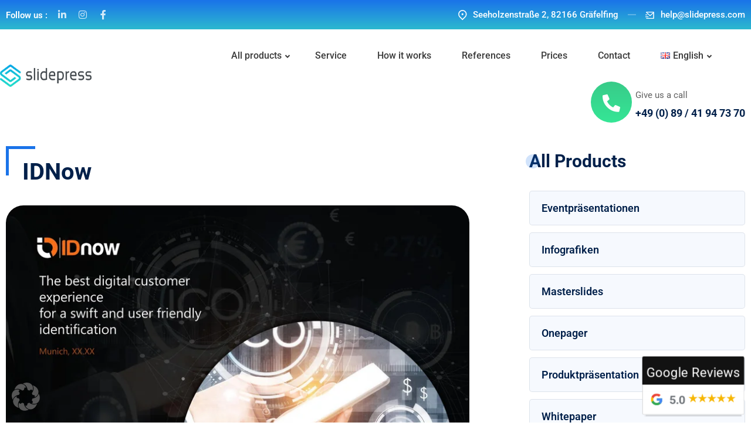

--- FILE ---
content_type: text/html; charset=UTF-8
request_url: https://slidepress.com/en/idnow/
body_size: 37732
content:
<!DOCTYPE html>
<html lang="en-GB" prefix="og: https://ogp.me/ns#">
<head>
	<meta charset="UTF-8" />
	<meta name="viewport" content="width=device-width, initial-scale=1" />
	<link rel="profile" href="https://gmpg.org/xfn/11" />
	<link rel="pingback" href="https://slidepress.com/xmlrpc.php" />
	
		<style>img:is([sizes="auto" i], [sizes^="auto," i]) { contain-intrinsic-size: 3000px 1500px }</style>
	<link rel="alternate" href="https://slidepress.com/de/idnow/" hreflang="de" />
<link rel="alternate" href="https://slidepress.com/en/idnow/" hreflang="en" />

<!-- Search Engine Optimization by Rank Math PRO - https://rankmath.com/ -->
<title>IDNow - slidepress | Präsentationen für Ihren Erfolg</title>
<meta name="description" content="Slidepress: Powerpoint Design Service für erfolgreiche Eventpräsentationen. Kunden lieben uns für unsere schnelle und großartige Arbeit. Jetzt starten!"/>
<meta name="robots" content="follow, index, max-snippet:-1, max-video-preview:-1, max-image-preview:large"/>
<link rel="canonical" href="https://slidepress.com/en/idnow/" />
<meta property="og:locale" content="en_GB" />
<meta property="og:type" content="article" />
<meta property="og:title" content="IDNow - slidepress | Präsentationen für Ihren Erfolg" />
<meta property="og:description" content="Slidepress: Powerpoint Design Service für erfolgreiche Eventpräsentationen. Kunden lieben uns für unsere schnelle und großartige Arbeit. Jetzt starten!" />
<meta property="og:url" content="https://slidepress.com/en/idnow/" />
<meta property="og:site_name" content="slidepress" />
<meta property="og:updated_time" content="2024-10-28T11:35:46+01:00" />
<meta property="og:image" content="https://slidepress.com/wp-content/uploads/2023/05/a2.webp" />
<meta property="og:image:secure_url" content="https://slidepress.com/wp-content/uploads/2023/05/a2.webp" />
<meta property="og:image:width" content="800" />
<meta property="og:image:height" content="450" />
<meta property="og:image:alt" content="IDNow" />
<meta property="og:image:type" content="image/webp" />
<meta property="article:published_time" content="2023-07-19T14:24:56+02:00" />
<meta property="article:modified_time" content="2024-10-28T11:35:46+01:00" />
<meta name="twitter:card" content="summary_large_image" />
<meta name="twitter:title" content="IDNow - slidepress | Präsentationen für Ihren Erfolg" />
<meta name="twitter:description" content="Slidepress: Powerpoint Design Service für erfolgreiche Eventpräsentationen. Kunden lieben uns für unsere schnelle und großartige Arbeit. Jetzt starten!" />
<meta name="twitter:image" content="https://slidepress.com/wp-content/uploads/2023/05/a2.webp" />
<meta name="twitter:label1" content="Time to read" />
<meta name="twitter:data1" content="Less than a minute" />
<script type="application/ld+json" class="rank-math-schema-pro">{"@context":"https://schema.org","@graph":[{"@type":"Place","@id":"https://slidepress.com/#place","address":{"@type":"PostalAddress","streetAddress":"Seeholzenstra\u00dfe 2","addressRegion":"Gr\u00e4felfing","postalCode":"82166","addressCountry":"Germany"}},{"@type":"Organization","@id":"https://slidepress.com/#organization","name":"slidepress","url":"https://slidepress.com","email":"help@slidepress.com","address":{"@type":"PostalAddress","streetAddress":"Seeholzenstra\u00dfe 2","addressRegion":"Gr\u00e4felfing","postalCode":"82166","addressCountry":"Germany"},"logo":{"@type":"ImageObject","@id":"https://slidepress.com/#logo","url":"https://slidepress.com/wp-content/uploads/2023/05/cropped-slidepress_preloader_logo.png","contentUrl":"https://slidepress.com/wp-content/uploads/2023/05/cropped-slidepress_preloader_logo.png","caption":"slidepress","inLanguage":"en-GB","width":"437","height":"393"},"contactPoint":[{"@type":"ContactPoint","telephone":"+49 (0) 89 / 41 94 73 70","contactType":"customer support"}],"location":{"@id":"https://slidepress.com/#place"}},{"@type":"WebSite","@id":"https://slidepress.com/#website","url":"https://slidepress.com","name":"slidepress","publisher":{"@id":"https://slidepress.com/#organization"},"inLanguage":"en-GB"},{"@type":"ImageObject","@id":"https://slidepress.com/wp-content/uploads/2023/05/a2.webp","url":"https://slidepress.com/wp-content/uploads/2023/05/a2.webp","width":"200","height":"200","inLanguage":"en-GB"},{"@type":"WebPage","@id":"https://slidepress.com/en/idnow/#webpage","url":"https://slidepress.com/en/idnow/","name":"IDNow - slidepress | Pr\u00e4sentationen f\u00fcr Ihren Erfolg","datePublished":"2023-07-19T14:24:56+02:00","dateModified":"2024-10-28T11:35:46+01:00","isPartOf":{"@id":"https://slidepress.com/#website"},"primaryImageOfPage":{"@id":"https://slidepress.com/wp-content/uploads/2023/05/a2.webp"},"inLanguage":"en-GB"},{"@type":"Person","@id":"https://slidepress.com/en/author/vinko-kolarw-soellner-de/","name":"vinko.kolar@w-soellner.de","url":"https://slidepress.com/en/author/vinko-kolarw-soellner-de/","image":{"@type":"ImageObject","@id":"https://secure.gravatar.com/avatar/9898365d9f67680a2144fb2257e2d32cf5ae083357db25f336133aab7aa9947e?s=96&amp;d=mm&amp;r=g","url":"https://secure.gravatar.com/avatar/9898365d9f67680a2144fb2257e2d32cf5ae083357db25f336133aab7aa9947e?s=96&amp;d=mm&amp;r=g","caption":"vinko.kolar@w-soellner.de","inLanguage":"en-GB"},"worksFor":{"@id":"https://slidepress.com/#organization"}},{"@type":"Article","headline":"IDNow - slidepress | Pr\u00e4sentationen f\u00fcr Ihren Erfolg","keywords":"IDNow","datePublished":"2023-07-19T14:24:56+02:00","dateModified":"2024-10-28T11:35:46+01:00","author":{"@id":"https://slidepress.com/en/author/vinko-kolarw-soellner-de/","name":"vinko.kolar@w-soellner.de"},"publisher":{"@id":"https://slidepress.com/#organization"},"description":"Slidepress: Powerpoint Design Service f\u00fcr erfolgreiche Eventpr\u00e4sentationen. Kunden lieben uns f\u00fcr unsere schnelle und gro\u00dfartige Arbeit. Jetzt starten!","name":"IDNow - slidepress | Pr\u00e4sentationen f\u00fcr Ihren Erfolg","@id":"https://slidepress.com/en/idnow/#richSnippet","isPartOf":{"@id":"https://slidepress.com/en/idnow/#webpage"},"image":{"@id":"https://slidepress.com/wp-content/uploads/2023/05/a2.webp"},"inLanguage":"en-GB","mainEntityOfPage":{"@id":"https://slidepress.com/en/idnow/#webpage"}}]}</script>
<!-- /Rank Math WordPress SEO plugin -->


<link rel="alternate" type="application/rss+xml" title="slidepress | Präsentationen für Ihren Erfolg &raquo; Feed" href="https://slidepress.com/en/feed/" />
<link rel="alternate" type="application/rss+xml" title="slidepress | Präsentationen für Ihren Erfolg &raquo; Comments Feed" href="https://slidepress.com/en/comments/feed/" />
<script type="text/javascript">
/* <![CDATA[ */
window._wpemojiSettings = {"baseUrl":"https:\/\/s.w.org\/images\/core\/emoji\/16.0.1\/72x72\/","ext":".png","svgUrl":"https:\/\/s.w.org\/images\/core\/emoji\/16.0.1\/svg\/","svgExt":".svg","source":{"concatemoji":"https:\/\/slidepress.com\/wp-includes\/js\/wp-emoji-release.min.js?ver=6.8.3"}};
/*! This file is auto-generated */
!function(s,n){var o,i,e;function c(e){try{var t={supportTests:e,timestamp:(new Date).valueOf()};sessionStorage.setItem(o,JSON.stringify(t))}catch(e){}}function p(e,t,n){e.clearRect(0,0,e.canvas.width,e.canvas.height),e.fillText(t,0,0);var t=new Uint32Array(e.getImageData(0,0,e.canvas.width,e.canvas.height).data),a=(e.clearRect(0,0,e.canvas.width,e.canvas.height),e.fillText(n,0,0),new Uint32Array(e.getImageData(0,0,e.canvas.width,e.canvas.height).data));return t.every(function(e,t){return e===a[t]})}function u(e,t){e.clearRect(0,0,e.canvas.width,e.canvas.height),e.fillText(t,0,0);for(var n=e.getImageData(16,16,1,1),a=0;a<n.data.length;a++)if(0!==n.data[a])return!1;return!0}function f(e,t,n,a){switch(t){case"flag":return n(e,"\ud83c\udff3\ufe0f\u200d\u26a7\ufe0f","\ud83c\udff3\ufe0f\u200b\u26a7\ufe0f")?!1:!n(e,"\ud83c\udde8\ud83c\uddf6","\ud83c\udde8\u200b\ud83c\uddf6")&&!n(e,"\ud83c\udff4\udb40\udc67\udb40\udc62\udb40\udc65\udb40\udc6e\udb40\udc67\udb40\udc7f","\ud83c\udff4\u200b\udb40\udc67\u200b\udb40\udc62\u200b\udb40\udc65\u200b\udb40\udc6e\u200b\udb40\udc67\u200b\udb40\udc7f");case"emoji":return!a(e,"\ud83e\udedf")}return!1}function g(e,t,n,a){var r="undefined"!=typeof WorkerGlobalScope&&self instanceof WorkerGlobalScope?new OffscreenCanvas(300,150):s.createElement("canvas"),o=r.getContext("2d",{willReadFrequently:!0}),i=(o.textBaseline="top",o.font="600 32px Arial",{});return e.forEach(function(e){i[e]=t(o,e,n,a)}),i}function t(e){var t=s.createElement("script");t.src=e,t.defer=!0,s.head.appendChild(t)}"undefined"!=typeof Promise&&(o="wpEmojiSettingsSupports",i=["flag","emoji"],n.supports={everything:!0,everythingExceptFlag:!0},e=new Promise(function(e){s.addEventListener("DOMContentLoaded",e,{once:!0})}),new Promise(function(t){var n=function(){try{var e=JSON.parse(sessionStorage.getItem(o));if("object"==typeof e&&"number"==typeof e.timestamp&&(new Date).valueOf()<e.timestamp+604800&&"object"==typeof e.supportTests)return e.supportTests}catch(e){}return null}();if(!n){if("undefined"!=typeof Worker&&"undefined"!=typeof OffscreenCanvas&&"undefined"!=typeof URL&&URL.createObjectURL&&"undefined"!=typeof Blob)try{var e="postMessage("+g.toString()+"("+[JSON.stringify(i),f.toString(),p.toString(),u.toString()].join(",")+"));",a=new Blob([e],{type:"text/javascript"}),r=new Worker(URL.createObjectURL(a),{name:"wpTestEmojiSupports"});return void(r.onmessage=function(e){c(n=e.data),r.terminate(),t(n)})}catch(e){}c(n=g(i,f,p,u))}t(n)}).then(function(e){for(var t in e)n.supports[t]=e[t],n.supports.everything=n.supports.everything&&n.supports[t],"flag"!==t&&(n.supports.everythingExceptFlag=n.supports.everythingExceptFlag&&n.supports[t]);n.supports.everythingExceptFlag=n.supports.everythingExceptFlag&&!n.supports.flag,n.DOMReady=!1,n.readyCallback=function(){n.DOMReady=!0}}).then(function(){return e}).then(function(){var e;n.supports.everything||(n.readyCallback(),(e=n.source||{}).concatemoji?t(e.concatemoji):e.wpemoji&&e.twemoji&&(t(e.twemoji),t(e.wpemoji)))}))}((window,document),window._wpemojiSettings);
/* ]]> */
</script>
<link rel='stylesheet' id='premium-addons-css' href='https://slidepress.com/wp-content/plugins/premium-addons-for-elementor/assets/frontend/min-css/premium-addons.min.css?ver=4.11.46' type='text/css' media='all' />
<style id='wp-emoji-styles-inline-css' type='text/css'>

	img.wp-smiley, img.emoji {
		display: inline !important;
		border: none !important;
		box-shadow: none !important;
		height: 1em !important;
		width: 1em !important;
		margin: 0 0.07em !important;
		vertical-align: -0.1em !important;
		background: none !important;
		padding: 0 !important;
	}
</style>
<style id='classic-theme-styles-inline-css' type='text/css'>
/*! This file is auto-generated */
.wp-block-button__link{color:#fff;background-color:#32373c;border-radius:9999px;box-shadow:none;text-decoration:none;padding:calc(.667em + 2px) calc(1.333em + 2px);font-size:1.125em}.wp-block-file__button{background:#32373c;color:#fff;text-decoration:none}
</style>
<style id='global-styles-inline-css' type='text/css'>
:root{--wp--preset--aspect-ratio--square: 1;--wp--preset--aspect-ratio--4-3: 4/3;--wp--preset--aspect-ratio--3-4: 3/4;--wp--preset--aspect-ratio--3-2: 3/2;--wp--preset--aspect-ratio--2-3: 2/3;--wp--preset--aspect-ratio--16-9: 16/9;--wp--preset--aspect-ratio--9-16: 9/16;--wp--preset--color--black: #000000;--wp--preset--color--cyan-bluish-gray: #abb8c3;--wp--preset--color--white: #ffffff;--wp--preset--color--pale-pink: #f78da7;--wp--preset--color--vivid-red: #cf2e2e;--wp--preset--color--luminous-vivid-orange: #ff6900;--wp--preset--color--luminous-vivid-amber: #fcb900;--wp--preset--color--light-green-cyan: #7bdcb5;--wp--preset--color--vivid-green-cyan: #00d084;--wp--preset--color--pale-cyan-blue: #8ed1fc;--wp--preset--color--vivid-cyan-blue: #0693e3;--wp--preset--color--vivid-purple: #9b51e0;--wp--preset--gradient--vivid-cyan-blue-to-vivid-purple: linear-gradient(135deg,rgba(6,147,227,1) 0%,rgb(155,81,224) 100%);--wp--preset--gradient--light-green-cyan-to-vivid-green-cyan: linear-gradient(135deg,rgb(122,220,180) 0%,rgb(0,208,130) 100%);--wp--preset--gradient--luminous-vivid-amber-to-luminous-vivid-orange: linear-gradient(135deg,rgba(252,185,0,1) 0%,rgba(255,105,0,1) 100%);--wp--preset--gradient--luminous-vivid-orange-to-vivid-red: linear-gradient(135deg,rgba(255,105,0,1) 0%,rgb(207,46,46) 100%);--wp--preset--gradient--very-light-gray-to-cyan-bluish-gray: linear-gradient(135deg,rgb(238,238,238) 0%,rgb(169,184,195) 100%);--wp--preset--gradient--cool-to-warm-spectrum: linear-gradient(135deg,rgb(74,234,220) 0%,rgb(151,120,209) 20%,rgb(207,42,186) 40%,rgb(238,44,130) 60%,rgb(251,105,98) 80%,rgb(254,248,76) 100%);--wp--preset--gradient--blush-light-purple: linear-gradient(135deg,rgb(255,206,236) 0%,rgb(152,150,240) 100%);--wp--preset--gradient--blush-bordeaux: linear-gradient(135deg,rgb(254,205,165) 0%,rgb(254,45,45) 50%,rgb(107,0,62) 100%);--wp--preset--gradient--luminous-dusk: linear-gradient(135deg,rgb(255,203,112) 0%,rgb(199,81,192) 50%,rgb(65,88,208) 100%);--wp--preset--gradient--pale-ocean: linear-gradient(135deg,rgb(255,245,203) 0%,rgb(182,227,212) 50%,rgb(51,167,181) 100%);--wp--preset--gradient--electric-grass: linear-gradient(135deg,rgb(202,248,128) 0%,rgb(113,206,126) 100%);--wp--preset--gradient--midnight: linear-gradient(135deg,rgb(2,3,129) 0%,rgb(40,116,252) 100%);--wp--preset--font-size--small: 13px;--wp--preset--font-size--medium: 20px;--wp--preset--font-size--large: 36px;--wp--preset--font-size--x-large: 42px;--wp--preset--spacing--20: 0.44rem;--wp--preset--spacing--30: 0.67rem;--wp--preset--spacing--40: 1rem;--wp--preset--spacing--50: 1.5rem;--wp--preset--spacing--60: 2.25rem;--wp--preset--spacing--70: 3.38rem;--wp--preset--spacing--80: 5.06rem;--wp--preset--shadow--natural: 6px 6px 9px rgba(0, 0, 0, 0.2);--wp--preset--shadow--deep: 12px 12px 50px rgba(0, 0, 0, 0.4);--wp--preset--shadow--sharp: 6px 6px 0px rgba(0, 0, 0, 0.2);--wp--preset--shadow--outlined: 6px 6px 0px -3px rgba(255, 255, 255, 1), 6px 6px rgba(0, 0, 0, 1);--wp--preset--shadow--crisp: 6px 6px 0px rgba(0, 0, 0, 1);}:where(.is-layout-flex){gap: 0.5em;}:where(.is-layout-grid){gap: 0.5em;}body .is-layout-flex{display: flex;}.is-layout-flex{flex-wrap: wrap;align-items: center;}.is-layout-flex > :is(*, div){margin: 0;}body .is-layout-grid{display: grid;}.is-layout-grid > :is(*, div){margin: 0;}:where(.wp-block-columns.is-layout-flex){gap: 2em;}:where(.wp-block-columns.is-layout-grid){gap: 2em;}:where(.wp-block-post-template.is-layout-flex){gap: 1.25em;}:where(.wp-block-post-template.is-layout-grid){gap: 1.25em;}.has-black-color{color: var(--wp--preset--color--black) !important;}.has-cyan-bluish-gray-color{color: var(--wp--preset--color--cyan-bluish-gray) !important;}.has-white-color{color: var(--wp--preset--color--white) !important;}.has-pale-pink-color{color: var(--wp--preset--color--pale-pink) !important;}.has-vivid-red-color{color: var(--wp--preset--color--vivid-red) !important;}.has-luminous-vivid-orange-color{color: var(--wp--preset--color--luminous-vivid-orange) !important;}.has-luminous-vivid-amber-color{color: var(--wp--preset--color--luminous-vivid-amber) !important;}.has-light-green-cyan-color{color: var(--wp--preset--color--light-green-cyan) !important;}.has-vivid-green-cyan-color{color: var(--wp--preset--color--vivid-green-cyan) !important;}.has-pale-cyan-blue-color{color: var(--wp--preset--color--pale-cyan-blue) !important;}.has-vivid-cyan-blue-color{color: var(--wp--preset--color--vivid-cyan-blue) !important;}.has-vivid-purple-color{color: var(--wp--preset--color--vivid-purple) !important;}.has-black-background-color{background-color: var(--wp--preset--color--black) !important;}.has-cyan-bluish-gray-background-color{background-color: var(--wp--preset--color--cyan-bluish-gray) !important;}.has-white-background-color{background-color: var(--wp--preset--color--white) !important;}.has-pale-pink-background-color{background-color: var(--wp--preset--color--pale-pink) !important;}.has-vivid-red-background-color{background-color: var(--wp--preset--color--vivid-red) !important;}.has-luminous-vivid-orange-background-color{background-color: var(--wp--preset--color--luminous-vivid-orange) !important;}.has-luminous-vivid-amber-background-color{background-color: var(--wp--preset--color--luminous-vivid-amber) !important;}.has-light-green-cyan-background-color{background-color: var(--wp--preset--color--light-green-cyan) !important;}.has-vivid-green-cyan-background-color{background-color: var(--wp--preset--color--vivid-green-cyan) !important;}.has-pale-cyan-blue-background-color{background-color: var(--wp--preset--color--pale-cyan-blue) !important;}.has-vivid-cyan-blue-background-color{background-color: var(--wp--preset--color--vivid-cyan-blue) !important;}.has-vivid-purple-background-color{background-color: var(--wp--preset--color--vivid-purple) !important;}.has-black-border-color{border-color: var(--wp--preset--color--black) !important;}.has-cyan-bluish-gray-border-color{border-color: var(--wp--preset--color--cyan-bluish-gray) !important;}.has-white-border-color{border-color: var(--wp--preset--color--white) !important;}.has-pale-pink-border-color{border-color: var(--wp--preset--color--pale-pink) !important;}.has-vivid-red-border-color{border-color: var(--wp--preset--color--vivid-red) !important;}.has-luminous-vivid-orange-border-color{border-color: var(--wp--preset--color--luminous-vivid-orange) !important;}.has-luminous-vivid-amber-border-color{border-color: var(--wp--preset--color--luminous-vivid-amber) !important;}.has-light-green-cyan-border-color{border-color: var(--wp--preset--color--light-green-cyan) !important;}.has-vivid-green-cyan-border-color{border-color: var(--wp--preset--color--vivid-green-cyan) !important;}.has-pale-cyan-blue-border-color{border-color: var(--wp--preset--color--pale-cyan-blue) !important;}.has-vivid-cyan-blue-border-color{border-color: var(--wp--preset--color--vivid-cyan-blue) !important;}.has-vivid-purple-border-color{border-color: var(--wp--preset--color--vivid-purple) !important;}.has-vivid-cyan-blue-to-vivid-purple-gradient-background{background: var(--wp--preset--gradient--vivid-cyan-blue-to-vivid-purple) !important;}.has-light-green-cyan-to-vivid-green-cyan-gradient-background{background: var(--wp--preset--gradient--light-green-cyan-to-vivid-green-cyan) !important;}.has-luminous-vivid-amber-to-luminous-vivid-orange-gradient-background{background: var(--wp--preset--gradient--luminous-vivid-amber-to-luminous-vivid-orange) !important;}.has-luminous-vivid-orange-to-vivid-red-gradient-background{background: var(--wp--preset--gradient--luminous-vivid-orange-to-vivid-red) !important;}.has-very-light-gray-to-cyan-bluish-gray-gradient-background{background: var(--wp--preset--gradient--very-light-gray-to-cyan-bluish-gray) !important;}.has-cool-to-warm-spectrum-gradient-background{background: var(--wp--preset--gradient--cool-to-warm-spectrum) !important;}.has-blush-light-purple-gradient-background{background: var(--wp--preset--gradient--blush-light-purple) !important;}.has-blush-bordeaux-gradient-background{background: var(--wp--preset--gradient--blush-bordeaux) !important;}.has-luminous-dusk-gradient-background{background: var(--wp--preset--gradient--luminous-dusk) !important;}.has-pale-ocean-gradient-background{background: var(--wp--preset--gradient--pale-ocean) !important;}.has-electric-grass-gradient-background{background: var(--wp--preset--gradient--electric-grass) !important;}.has-midnight-gradient-background{background: var(--wp--preset--gradient--midnight) !important;}.has-small-font-size{font-size: var(--wp--preset--font-size--small) !important;}.has-medium-font-size{font-size: var(--wp--preset--font-size--medium) !important;}.has-large-font-size{font-size: var(--wp--preset--font-size--large) !important;}.has-x-large-font-size{font-size: var(--wp--preset--font-size--x-large) !important;}
:where(.wp-block-post-template.is-layout-flex){gap: 1.25em;}:where(.wp-block-post-template.is-layout-grid){gap: 1.25em;}
:where(.wp-block-columns.is-layout-flex){gap: 2em;}:where(.wp-block-columns.is-layout-grid){gap: 2em;}
:root :where(.wp-block-pullquote){font-size: 1.5em;line-height: 1.6;}
</style>
<link rel='stylesheet' id='google-reviews-css' href='https://slidepress.com/wp-content/plugins/embedder-for-google-reviews/dist/css/google-reviews-public.css?ver=1.7.5' type='text/css' media='all' />
<link rel='stylesheet' id='google_business_reviews_rating_wp_css-css' href='https://slidepress.com/wp-content/plugins/g-business-reviews-rating/wp/css/css.css?ver=6.8.3' type='text/css' media='all' />
<link rel='stylesheet' id='hfe-style-css' href='https://slidepress.com/wp-content/plugins/rs-header-footer-elementor/assets/css/header-footer-elementor.css?ver=1.0.0' type='text/css' media='all' />
<link rel='stylesheet' id='elementor-icons-css' href='https://slidepress.com/wp-content/plugins/elementor/assets/lib/eicons/css/elementor-icons.min.css?ver=5.44.0' type='text/css' media='all' />
<link rel='stylesheet' id='elementor-frontend-css' href='https://slidepress.com/wp-content/plugins/elementor/assets/css/frontend.min.css?ver=3.33.0' type='text/css' media='all' />
<style id='elementor-frontend-inline-css' type='text/css'>
.elementor-kit-8{--e-global-color-primary:#6EC1E4;--e-global-color-secondary:#54595F;--e-global-color-text:#7A7A7A;--e-global-color-accent:#61CE70;--e-global-typography-primary-font-family:"Roboto";--e-global-typography-primary-font-weight:600;--e-global-typography-secondary-font-family:"Roboto Slab";--e-global-typography-secondary-font-weight:400;--e-global-typography-text-font-family:"Roboto";--e-global-typography-text-font-weight:400;--e-global-typography-accent-font-family:"Roboto";--e-global-typography-accent-font-weight:500;}.elementor-kit-8 e-page-transition{background-color:#FFBC7D;}.elementor-section.elementor-section-boxed > .elementor-container{max-width:1140px;}.e-con{--container-max-width:1140px;}.elementor-widget:not(:last-child){margin-block-end:20px;}.elementor-element{--widgets-spacing:20px 20px;--widgets-spacing-row:20px;--widgets-spacing-column:20px;}{}h1.entry-title{display:var(--page-title-display);}@media(max-width:1024px){.elementor-section.elementor-section-boxed > .elementor-container{max-width:1024px;}.e-con{--container-max-width:1024px;}}@media(max-width:767px){.elementor-section.elementor-section-boxed > .elementor-container{max-width:767px;}.e-con{--container-max-width:767px;}}
.elementor-88330 .elementor-element.elementor-element-8c266e2{padding:100px 0px 100px 0px;}.elementor-88330 .elementor-element.elementor-element-d4f3c4a > .elementor-element-populated{padding:10px 92px 10px 10px;}.elementor-88330 .elementor-element.elementor-element-8782bdb .prelements-heading .title-inner .title{font-weight:700;padding:19px 0px 0px 28px;}.elementor-88330 .elementor-element.elementor-element-8782bdb .prelements-heading .description{font-size:24px;font-weight:600;line-height:34px;color:#3A3A3ACC;padding:0px 0px 20px 0px;}.elementor-88330 .elementor-element.elementor-element-8782bdb .prelements-heading .description p{color:#3A3A3ACC;}.elementor-88330 .elementor-element.elementor-element-8782bdb .prelements-heading .description p, .elementor-88330 .elementor-element.elementor-element-8782bdb .prelements-heading .description{margin:0px 0px 0px 0px;}.elementor-88330 .elementor-element.elementor-element-8782bdb .prelements-heading.style4 .title-inner .title:before{display:block !important;}.elementor-88330 .elementor-element.elementor-element-8782bdb .prelements-heading.style4 .title-inner .title:after{display:none !important;}.elementor-88330 .elementor-element.elementor-element-8782bdb .prelements-heading .title-inner .title span:not(.watermark):after{background:#126EE880;}.elementor-88330 .elementor-element.elementor-element-48cf0f0 > .elementor-widget-container{margin:0px 0px 0px 0px;}.elementor-88330 .elementor-element.elementor-element-48cf0f0 .rs-image{text-align:left;}.elementor-88330 .elementor-element.elementor-element-48cf0f0 .rs-image img{border-radius:30px 30px 30px 30px;}.elementor-88330 .elementor-element.elementor-element-02084db .prelements-heading .title-inner .title{font-weight:700;line-height:48px;margin:0px 0px 0px 0px;padding:19px 0px 0px 28px;}.elementor-88330 .elementor-element.elementor-element-02084db .prelements-heading.style4 .title-inner .title:before{display:block !important;}.elementor-88330 .elementor-element.elementor-element-02084db .prelements-heading.style4 .title-inner .title:after{display:none !important;}.elementor-88330 .elementor-element.elementor-element-cb6270c:not(.elementor-motion-effects-element-type-background), .elementor-88330 .elementor-element.elementor-element-cb6270c > .elementor-motion-effects-container > .elementor-motion-effects-layer{background-color:#F6F9FE;}.elementor-88330 .elementor-element.elementor-element-cb6270c{transition:background 0.3s, border 0.3s, border-radius 0.3s, box-shadow 0.3s;margin-top:20px;margin-bottom:40px;padding:20px 20px 0px 20px;}.elementor-88330 .elementor-element.elementor-element-cb6270c > .elementor-background-overlay{transition:background 0.3s, border-radius 0.3s, opacity 0.3s;}.elementor-88330 .elementor-element.elementor-element-ec456ac > .elementor-element-populated{padding:0px 0px 0px 0px;}.elementor-88330 .elementor-element.elementor-element-e73bdfa .prelements-heading .title-inner .title{font-size:20px;font-weight:700;color:#00204A;margin:0px 0px 0px 0px;}.elementor-88330 .elementor-element.elementor-element-e73bdfa .prelements-heading .description{color:#656567;}.elementor-88330 .elementor-element.elementor-element-e73bdfa .prelements-heading .description p{color:#656567;}.elementor-88330 .elementor-element.elementor-element-9812fd4 > .elementor-element-populated{padding:0px 0px 0px 0px;}.elementor-88330 .elementor-element.elementor-element-3c406ef .prelements-heading .title-inner .title{font-size:20px;font-weight:700;color:#00204A;margin:0px 0px 0px 0px;}.elementor-88330 .elementor-element.elementor-element-3c406ef .prelements-heading .description{color:#656567;}.elementor-88330 .elementor-element.elementor-element-3c406ef .prelements-heading .description p{color:#656567;}.elementor-88330 .elementor-element.elementor-element-c8625cb .prelements-heading .title-inner .title{font-weight:700;line-height:48px;margin:0px 0px 25px 0px;padding:19px 0px 0px 28px;}.elementor-88330 .elementor-element.elementor-element-c8625cb .prelements-heading.style4 .title-inner .title:before{display:block !important;}.elementor-88330 .elementor-element.elementor-element-c8625cb .prelements-heading.style4 .title-inner .title:after{display:none !important;}.elementor-88330 .elementor-element.elementor-element-4e1f5e3 .prelements-heading .title-inner .title{margin:0px 0px 0px 0px;}.elementor-88330 .elementor-element.elementor-element-4e1f5e3 .prelements-heading .description{line-height:26px;color:#656567;padding:0px 0px 25px 0px;}.elementor-88330 .elementor-element.elementor-element-4e1f5e3 .prelements-heading .description p{color:#656567;}.elementor-88330 .elementor-element.elementor-element-4e1f5e3 .prelements-heading .description p, .elementor-88330 .elementor-element.elementor-element-4e1f5e3 .prelements-heading .description{margin:0px 0px 0px 0px;}.elementor-88330 .elementor-element.elementor-element-4e1f5e3 .prelements-heading .title-inner .title span:not(.watermark):after{background:#126EE880;}.elementor-88330 .elementor-element.elementor-element-269398b .prelements-heading .title-inner .title{font-weight:700;line-height:48px;margin:0px 0px 25px 0px;padding:19px 0px 0px 28px;}.elementor-88330 .elementor-element.elementor-element-269398b .prelements-heading.style4 .title-inner .title:before{display:block !important;}.elementor-88330 .elementor-element.elementor-element-269398b .prelements-heading.style4 .title-inner .title:after{display:none !important;}.elementor-widget-image-gallery .gallery-item .gallery-caption{font-family:var( --e-global-typography-accent-font-family ), Sans-serif;font-weight:var( --e-global-typography-accent-font-weight );}.elementor-88330 .elementor-element.elementor-element-0a86773 > .elementor-widget-container{margin:50px 0px 0px 0px;}.elementor-88330 .elementor-element.elementor-element-0a86773 .gallery-item .gallery-caption{text-align:center;}.elementor-88330 .elementor-element.elementor-element-e5978e5 > .elementor-element-populated{padding:6px 10px 10px 10px;}.elementor-88330 .elementor-element.elementor-element-00a153e{border-style:none;transition:background 0.3s, border 0.3s, border-radius 0.3s, box-shadow 0.3s;margin-top:0px;margin-bottom:0px;padding:0px 0px 0px 0px;}.elementor-88330 .elementor-element.elementor-element-00a153e, .elementor-88330 .elementor-element.elementor-element-00a153e > .elementor-background-overlay{border-radius:0px 0px 0px 0px;}.elementor-88330 .elementor-element.elementor-element-00a153e > .elementor-background-overlay{transition:background 0.3s, border-radius 0.3s, opacity 0.3s;}.elementor-88330 .elementor-element.elementor-element-51c2c16 > .elementor-element-populated{padding:0px 0px 0px 0px;}.elementor-88330 .elementor-element.elementor-element-4664f22 .prelements-heading.dots_yes .title-inner .title::before{top:18px;}.elementor-88330 .elementor-element.elementor-element-4664f22 .prelements-heading .title-inner .title{font-size:30px;margin:0px 0px 0px 0px;padding:0px 0px 0px 0px;}.elementor-widget-navigation-menu .menu-item a.hfe-menu-item.elementor-button{background-color:var( --e-global-color-accent );font-family:var( --e-global-typography-accent-font-family ), Sans-serif;font-weight:var( --e-global-typography-accent-font-weight );}.elementor-widget-navigation-menu .menu-item a.hfe-menu-item.elementor-button:hover{background-color:var( --e-global-color-accent );}.elementor-widget-navigation-menu a.hfe-menu-item, .elementor-widget-navigation-menu a.hfe-sub-menu-item{font-family:var( --e-global-typography-primary-font-family ), Sans-serif;font-weight:var( --e-global-typography-primary-font-weight );}.elementor-widget-navigation-menu .menu-item a.hfe-menu-item{color:var( --e-global-color-text );}.elementor-widget-navigation-menu .menu-item a.hfe-menu-item:hover,
								.elementor-widget-navigation-menu .menu-item a.hfe-menu-item.highlighted,
								.elementor-widget-navigation-menu .menu-item a.hfe-menu-item:focus{color:var( --e-global-color-accent );}.elementor-widget-navigation-menu .hfe-nav-menu-layout:not(.hfe-pointer__framed) .menu-item.parent a.hfe-menu-item:before,
								.elementor-widget-navigation-menu .hfe-nav-menu-layout:not(.hfe-pointer__framed) .menu-item.parent a.hfe-menu-item:after{background-color:var( --e-global-color-accent );}.elementor-widget-navigation-menu .hfe-nav-menu-layout:not(.hfe-pointer__framed) .menu-item.parent .sub-menu .hfe-has-submenu-container a:after{background-color:var( --e-global-color-accent );}.elementor-widget-navigation-menu .hfe-pointer__framed .menu-item.parent a.hfe-menu-item:before,
								.elementor-widget-navigation-menu .hfe-pointer__framed .menu-item.parent a.hfe-menu-item:after{border-color:var( --e-global-color-accent );}.elementor-widget-navigation-menu .menu-is-active .menu-item a.hfe-menu-item, .elementor-widget-navigation-menu ul.rs__mobile_info li, .elementor-widget-navigation-menu ul.rs__mobile_info li a{color:var( --e-global-color-text );}.elementor-widget-navigation-menu .menu-is-active .menu-item a.hfe-menu-item:hover,
							.elementor-widget-navigation-menu .menu-is-active .menu-item a.hfe-menu-item.highlighted,
							.elementor-widget-navigation-menu .elementor-widget-navigation-menu ul.rs__mobile_info li a:hover,
							.elementor-widget-navigation-menu .menu-is-active .menu-item a.hfe-menu-item:focus{color:var( --e-global-color-accent );}
							.elementor-widget-navigation-menu .sub-menu li a.hfe-sub-menu-item,
							.elementor-widget-navigation-menu nav.hfe-dropdown li a.hfe-sub-menu-item,
							.elementor-widget-navigation-menu nav.hfe-dropdown li a.hfe-menu-item,
							.elementor-widget-navigation-menu nav.hfe-dropdown-expandible li a.hfe-menu-item,
							.elementor-widget-navigation-menu nav.hfe-dropdown-expandible li a.hfe-sub-menu-item{font-family:var( --e-global-typography-accent-font-family ), Sans-serif;font-weight:var( --e-global-typography-accent-font-weight );}.elementor-widget-navigation-menu .hfe-nav-menu .rs-mega-menu .sub-menu li .hfe-has-submenu-container a{font-family:var( --e-global-typography-accent-font-family ), Sans-serif;font-weight:var( --e-global-typography-accent-font-weight );}.elementor-88330 .elementor-element.elementor-element-fec121d .hfe-nav-menu nav > ul > li > .hfe-has-submenu-container > a, .elementor-88330 .elementor-element.elementor-element-fec121d .hfe-nav-menu nav > ul > li > a{padding:14px 20px 14px 20px;}body:not(.rtl) .elementor-88330 .elementor-element.elementor-element-fec121d .hfe-nav-menu__layout-horizontal .hfe-nav-menu > li.menu-item{margin-bottom:12px;}.elementor-88330 .elementor-element.elementor-element-fec121d .menu-item a.hfe-menu-item{border-radius:5px 5px 5px 5px;color:#00204A;background-color:#F6F9FE;border-style:solid;border-width:0.5px 0.5px 0.5px 0.5px;border-color:#00204A1A;}.elementor-88330 .elementor-element.elementor-element-fec121d .menu-item a.hfe-menu-item:hover{border-radius:7px 7px 7px 7px;border-style:solid;border-width:0.5px 0.5px 0.5px 0.5px;border-color:#1A73E9;}.elementor-88330 .elementor-element.elementor-element-fec121d ul.sub-menu{width:220px;}.elementor-88330 .elementor-element.elementor-element-fec121d .sub-menu a.hfe-sub-menu-item,
						 .elementor-88330 .elementor-element.elementor-element-fec121d nav.hfe-dropdown li a.hfe-menu-item,
						 .elementor-88330 .elementor-element.elementor-element-fec121d nav.hfe-dropdown li a.hfe-sub-menu-item,
						 .elementor-88330 .elementor-element.elementor-element-fec121d nav.hfe-dropdown-expandible li a.hfe-menu-item,
						 .elementor-88330 .elementor-element.elementor-element-fec121d nav.hfe-dropdown-expandible li a.hfe-sub-menu-item{padding-top:15px;padding-bottom:15px;}.elementor-88330 .elementor-element.elementor-element-fec121d .hfe-nav-menu__layout-horizontal li.menu-item{min-width:100%;}.elementor-88330 .elementor-element.elementor-element-fec121d a.hfe-menu-item, .elementor-88330 .elementor-element.elementor-element-fec121d a.hfe-sub-menu-item{font-size:18px;font-weight:600;line-height:29px;}.elementor-88330 .elementor-element.elementor-element-fec121d .menu-item a.hfe-menu-item:hover,
								.elementor-88330 .elementor-element.elementor-element-fec121d .menu-item a.hfe-menu-item.highlighted,
								.elementor-88330 .elementor-element.elementor-element-fec121d .menu-item a.hfe-menu-item:focus{color:#FFFFFF;}.elementor-88330 .elementor-element.elementor-element-fec121d .menu-item a.hfe-menu-item:hover,
								.elementor-88330 .elementor-element.elementor-element-fec121d .menu-item.current-menu-item a.hfe-menu-item,
								.elementor-88330 .elementor-element.elementor-element-fec121d .menu-item a.hfe-menu-item.highlighted,
								.elementor-88330 .elementor-element.elementor-element-fec121d .menu-item a.hfe-menu-item:focus{background-color:#1A73E9;}.elementor-88330 .elementor-element.elementor-element-fec121d .menu-item.current-menu-item a.hfe-menu-item,
								.elementor-88330 .elementor-element.elementor-element-fec121d .menu-item.current-menu-ancestor a.hfe-menu-item{color:#FFFFFF;background-color:#1A73E9;}.elementor-88330 .elementor-element.elementor-element-fec121d .sub-menu,
								.elementor-88330 .elementor-element.elementor-element-fec121d nav.hfe-dropdown,
								.elementor-88330 .elementor-element.elementor-element-fec121d nav.hfe-dropdown-expandible,
								.elementor-88330 .elementor-element.elementor-element-fec121d nav.hfe-dropdown .menu-item a.hfe-menu-item,
								.elementor-88330 .elementor-element.elementor-element-fec121d nav.hfe-dropdown .menu-item a.hfe-sub-menu-item{background-color:#fff;}.elementor-88330 .elementor-element.elementor-element-fec121d li:not(.rs-mega-menu) .sub-menu li.menu-item:not(:last-child), 
						.elementor-88330 .elementor-element.elementor-element-fec121d nav.hfe-dropdown li.menu-item:not(:last-child),
						.elementor-88330 .elementor-element.elementor-element-fec121d nav.hfe-dropdown-expandible li.menu-item:not(:last-child){border-bottom-style:solid;}.elementor-88330 .elementor-element.elementor-element-fec121d .sub-menu li.menu-item:not(:last-child), 
						.elementor-88330 .elementor-element.elementor-element-fec121d nav.hfe-dropdown li.menu-item:not(:last-child),
						.elementor-88330 .elementor-element.elementor-element-fec121d nav.hfe-dropdown-expandible li.menu-item:not(:last-child){border-bottom-color:#c4c4c4;border-bottom-width:1px;}.elementor-88330 .elementor-element.elementor-element-c538e69:not(.elementor-motion-effects-element-type-background), .elementor-88330 .elementor-element.elementor-element-c538e69 > .elementor-motion-effects-container > .elementor-motion-effects-layer{background-color:#126EE8;background-image:url("https://slidepress.com/wp-content/uploads/2023/05/kontakt_1x1.webp");background-position:center center;background-repeat:no-repeat;background-size:cover;}.elementor-88330 .elementor-element.elementor-element-c538e69, .elementor-88330 .elementor-element.elementor-element-c538e69 > .elementor-background-overlay{border-radius:5px 5px 5px 5px;}.elementor-88330 .elementor-element.elementor-element-c538e69{transition:background 0.3s, border 0.3s, border-radius 0.3s, box-shadow 0.3s;margin-top:30px;margin-bottom:0px;padding:20px 17px 20px 10px;}.elementor-88330 .elementor-element.elementor-element-c538e69 > .elementor-background-overlay{transition:background 0.3s, border-radius 0.3s, opacity 0.3s;}.elementor-bc-flex-widget .elementor-88330 .elementor-element.elementor-element-a6fc0f4.elementor-column .elementor-widget-wrap{align-items:center;}.elementor-88330 .elementor-element.elementor-element-a6fc0f4.elementor-column.elementor-element[data-element_type="column"] > .elementor-widget-wrap.elementor-element-populated{align-content:center;align-items:center;}.elementor-88330 .elementor-element.elementor-element-a6fc0f4 > .elementor-element-populated{padding:10px 10px 10px 10px;}.elementor-88330 .elementor-element.elementor-element-a13f438 .prelements-heading{text-align:left;}.elementor-88330 .elementor-element.elementor-element-a13f438 .prelements-heading .title-inner .title{font-weight:600;color:#FFFFFF;margin:0px 0px 5px 0px;}.elementor-88330 .elementor-element.elementor-element-a13f438 .prelements-heading .description{font-size:16px;font-weight:500;line-height:21px;color:#FFFFFF;}.elementor-88330 .elementor-element.elementor-element-a13f438 .prelements-heading .description p{color:#FFFFFF;}.elementor-88330 .elementor-element.elementor-element-a13f438 .prelements-heading .description p, .elementor-88330 .elementor-element.elementor-element-a13f438 .prelements-heading .description{margin:0px 0px 2px 0px;}.elementor-88330 .elementor-element.elementor-element-8303450 .rs-btn a{background-color:#FFFFFF;padding:10px 8px 10px 18px;border-radius:10px 10px 10px 10px;}.elementor-88330 .elementor-element.elementor-element-8303450{width:100%;max-width:100%;}.elementor-88330 .elementor-element.elementor-element-8303450 > .elementor-widget-container{margin:0px 0px 0px 0px;}.elementor-88330 .elementor-element.elementor-element-8303450 .rs-view-btn.rs-view-btn2, .elementor-88330 .elementor-element.elementor-element-8303450 .rs-btn{text-align:right;}.elementor-88330 .elementor-element.elementor-element-8303450 .rs-btn i{margin-left:10px;}.elementor-88330 .elementor-element.elementor-element-8303450 .rs_button svg{margin-left:10px;left:0px;}.elementor-88330 .elementor-element.elementor-element-8303450 .rs-btn a i{left:0px;padding:0px 0px 0px 0px;border-radius:0px 0px 0px 0px;}.elementor-88330 .elementor-element.elementor-element-8303450 .rs-view-btn a, .elementor-88330 .elementor-element.elementor-element-8303450 .rs-btn a{color:#1A73E9;font-size:16px;font-weight:600;line-height:26px;}.elementor-88330 .elementor-element.elementor-element-8303450 .rs-btn svg{width:10px;height:10px;padding:0px 0px 0px 0px;border-radius:0px 0px 0px 0px;}.elementor-88330 .elementor-element.elementor-element-8303450 .rs_button .rs_btn_icon{margin:0px 0px 0px 0px;}.elementor-88330 .elementor-element.elementor-element-8303450 .rs-btn i, .elementor-88330 .elementor-element.elementor-element-8303450 .rs-btn .rs_button i:before{font-size:13px;}.elementor-88330 .elementor-element.elementor-element-8303450 .rs_button .rs_btn_icon svg{margin:0px 0px 0px 0px;}.elementor-88330 .elementor-element.elementor-element-0be5708 > .elementor-container > .elementor-column > .elementor-widget-wrap{align-content:center;align-items:center;}.elementor-88330 .elementor-element.elementor-element-0be5708 > .elementor-background-overlay{background-color:#126EE8;opacity:0.8;transition:background 0.3s, border-radius 0.3s, opacity 0.3s;}.elementor-88330 .elementor-element.elementor-element-0be5708 > .elementor-container{max-width:1300px;}.elementor-88330 .elementor-element.elementor-element-0be5708{transition:background 0.3s, border 0.3s, border-radius 0.3s, box-shadow 0.3s;padding:70px 0px 70px 0px;}.elementor-88330 .elementor-element.elementor-element-c81c3a3 > .elementor-element-populated{margin:30px 0px 0px 0px;--e-column-margin-right:0px;--e-column-margin-left:0px;}.elementor-88330 .elementor-element.elementor-element-8cf9669 .prelements-heading .title-inner .title{text-transform:capitalize;color:#FFFFFF;margin:0px 0px 14px 0px;}.elementor-88330 .elementor-element.elementor-element-8cf9669 .prelements-heading .description{font-size:18px;font-weight:500;line-height:32px;color:#FFFFFFCC;}.elementor-88330 .elementor-element.elementor-element-8cf9669 .prelements-heading .description p{color:#FFFFFFCC;}.elementor-88330 .elementor-element.elementor-element-8cf9669 .prelements-heading .description p, .elementor-88330 .elementor-element.elementor-element-8cf9669 .prelements-heading .description{margin:0px 0px 0px 0px;}.elementor-88330 .elementor-element.elementor-element-8cf9669 .prelements-heading.style4 .title-inner .title:before{display:none !important;}.elementor-88330 .elementor-element.elementor-element-8cf9669 .prelements-heading.style4 .title-inner .title:after{display:none !important;}.elementor-88330 .elementor-element.elementor-element-77f64c6.elementor-column > .elementor-widget-wrap{justify-content:flex-end;}.elementor-widget-image .widget-image-caption{color:var( --e-global-color-text );font-family:var( --e-global-typography-text-font-family ), Sans-serif;font-weight:var( --e-global-typography-text-font-weight );}.elementor-88330 .elementor-element.elementor-element-c841338{width:auto;max-width:auto;}.elementor-88330 .elementor-element.elementor-element-c841338 img{width:100%;max-width:79px;}.elementor-88330 .elementor-element.elementor-element-5ba2340 .rs-btn a{background-color:#FFFFFF;padding:14px 26px 14px 26px;border-style:solid;border-width:2px 2px 2px 2px;border-color:#FFFFFF;border-radius:50px 50px 50px 50px;}.elementor-88330 .elementor-element.elementor-element-5ba2340 .rs-btn.style4 .rs_button:hover, .elementor-88330 .elementor-element.elementor-element-5ba2340 .rs-btn.style1 a:before, .elementor-88330 .elementor-element.elementor-element-5ba2340 .rs-btn.style6 a:before, .elementor-88330 .elementor-element.elementor-element-5ba2340 .rs-btn a:hover{background-color:#534FF800;}.elementor-88330 .elementor-element.elementor-element-5ba2340 .rs-view-btn.rs-view-btn2, .elementor-88330 .elementor-element.elementor-element-5ba2340 .rs-btn{text-align:right;}.elementor-88330 .elementor-element.elementor-element-5ba2340 .rs-btn i{margin-left:0px;margin-right:10px;}.elementor-88330 .elementor-element.elementor-element-5ba2340 .rs_button svg{margin-left:0px;margin-right:10px;left:0px;}.elementor-88330 .elementor-element.elementor-element-5ba2340 .rs-btn a i{left:0px;color:#FFFFFF;background:#126EE8;padding:10px 10px 10px 10px;border-radius:50px 50px 50px 50px;}.elementor-88330 .elementor-element.elementor-element-5ba2340 .rs-view-btn a, .elementor-88330 .elementor-element.elementor-element-5ba2340 .rs-btn a{color:#3E3E3E;font-weight:600;}.elementor-88330 .elementor-element.elementor-element-5ba2340 .rs-btn.style4 .rs_button:hover .btn_text, .elementor-88330 .elementor-element.elementor-element-5ba2340 .rs-view-btn a, .elementor-88330 .elementor-element.elementor-element-5ba2340 .rs-btn a:hover{color:#FFFFFF !important;}.elementor-88330 .elementor-element.elementor-element-5ba2340 .rs-btn svg path{fill:#FFFFFF;}.elementor-88330 .elementor-element.elementor-element-5ba2340 .rs-btn a:hover i{color:#126EE8;background:#FFFFFF;}.elementor-88330 .elementor-element.elementor-element-5ba2340 .rs-btn:hover svg path{fill:#126EE8;}.elementor-88330 .elementor-element.elementor-element-5ba2340 .rs_button .rs_btn_icon{background-color:#126EE8;}.elementor-88330 .elementor-element.elementor-element-5ba2340 .rs_button.popup-none:hover .rs_btn_icon{background-color:#FFFFFF;}.elementor-88330 .elementor-element.elementor-element-5ba2340 .rs-btn svg{padding:10px 10px 10px 10px;border-radius:50px 50px 50px 50px;}.elementor-88330 .elementor-element.elementor-element-5ba2340 .rs-btn i, .elementor-88330 .elementor-element.elementor-element-5ba2340 .rs-btn .rs_button i:before{font-size:13px;}.elementor-88330 .elementor-element.elementor-element-5ba2340 .rs-btn .rs_button i:before{top:0px;}.elementor-88330 .elementor-element.elementor-element-7b313b3:not(.elementor-motion-effects-element-type-background), .elementor-88330 .elementor-element.elementor-element-7b313b3 > .elementor-motion-effects-container > .elementor-motion-effects-layer{background-color:#FFFFFF;}.elementor-88330 .elementor-element.elementor-element-7b313b3 > .elementor-background-overlay{opacity:0.3;transition:background 0.3s, border-radius 0.3s, opacity 0.3s;}.elementor-88330 .elementor-element.elementor-element-7b313b3{transition:background 0.3s, border 0.3s, border-radius 0.3s, box-shadow 0.3s;padding:110px 0px 110px 0px;}.elementor-88330 .elementor-element.elementor-element-7dff454 > .elementor-element-populated{padding:0px 0px 0px 0px;}.elementor-bc-flex-widget .elementor-88330 .elementor-element.elementor-element-623d5cf.elementor-column .elementor-widget-wrap{align-items:center;}.elementor-88330 .elementor-element.elementor-element-623d5cf.elementor-column.elementor-element[data-element_type="column"] > .elementor-widget-wrap.elementor-element-populated{align-content:center;align-items:center;}.elementor-88330 .elementor-element.elementor-element-623d5cf > .elementor-element-populated{margin:0px 0px 0px 4px;--e-column-margin-right:0px;--e-column-margin-left:4px;padding:10px 50px 10px 10px;}.elementor-88330 .elementor-element.elementor-element-da957bb > .elementor-widget-container{margin:0px 0px 20px 0px;}.elementor-88330 .elementor-element.elementor-element-da957bb .prelements-heading{text-align:left;}.elementor-88330 .elementor-element.elementor-element-da957bb .prelements-heading .title-inner .title{font-size:50px;font-weight:700;text-transform:capitalize;line-height:60px;color:#00204A;margin:0px 0px 0px 0px;padding:19px 0px 0px 28px;}.elementor-88330 .elementor-element.elementor-element-da957bb .prelements-heading .description{color:#656567;}.elementor-88330 .elementor-element.elementor-element-da957bb .prelements-heading .description p{color:#656567;}.elementor-88330 .elementor-element.elementor-element-da957bb .prelements-heading .description p, .elementor-88330 .elementor-element.elementor-element-da957bb .prelements-heading .description{margin:20px 0px 0px 0px;}.elementor-88330 .elementor-element.elementor-element-da957bb .prelements-heading.style4 .title-inner .title:before{display:block !important;border-style:solid;border-color:#301CE7;}.elementor-88330 .elementor-element.elementor-element-da957bb .prelements-heading.style4 .title-inner .title:after{display:none !important;}.elementor-88330 .elementor-element.elementor-element-e97abf4 > .elementor-element-populated{margin:0px 0px 0px 10px;--e-column-margin-right:0px;--e-column-margin-left:10px;}.elementor-88330 .elementor-element.elementor-element-17c514d .rs-testimonial{text-align:left;}.elementor-88330 .elementor-element.elementor-element-17c514d .rs-testimonial .slick-current{background-color:#FFFFFF;box-shadow:0px 11px 15px 0px rgba(0, 0, 0, 0.05);}.testimonial-items .item-content img, .elementor-88330 .elementor-element.elementor-element-17c514d .rs-testimonial .testimonial-item .item-content span img{width:45px;}.elementor-88330 .elementor-element.elementor-element-17c514d .rs-addon-slider .testimonial-items, .elementor-88330 .elementor-element.elementor-element-17c514d .rs-addon-slider .testimonial-item{margin-right:24px;}.elementor-88330 .elementor-element.elementor-element-17c514d .rs-addon-slider .testimonial-item{margin-bottom:100px;}.elementor-88330 .elementor-element.elementor-element-17c514d .rs-testimonial .testimonial-name{color:#183760;font-size:18px;font-weight:700;text-transform:capitalize;line-height:30px;}.elementor-88330 .elementor-element.elementor-element-17c514d .rs-testimonial .testimonial-title{color:#3A3A3A;font-family:"Satoshi Medium", Sans-serif;font-size:14px;line-height:22px;}.elementor-88330 .elementor-element.elementor-element-17c514d .rs-testimonial-nav-style2 .item .testimonial-name, .elementor-88330 .elementor-element.elementor-element-17c514d .testimonial-content{padding:0px 0px 0px 0px;}.elementor-88330 .elementor-element.elementor-element-17c514d .testimonial-name{margin:10px 0px 0px 0px;}.elementor-88330 .elementor-element.elementor-element-17c514d .rs-testimonial p{color:#656567;font-family:"Satoshi Medium", Sans-serif;font-weight:500;}.elementor-88330 .elementor-element.elementor-element-17c514d .sliders-restimon3 .testimonial-items .inrs .item-content, .elementor-88330 .elementor-element.elementor-element-17c514d .rs-testimonial .testimonial-item p{padding:0px 20px 0px 0px;}.elementor-88330 .elementor-element.elementor-element-17c514d .rs-testimonial p, .elementor-88330 .elementor-element.elementor-element-17c514d .sliders-restimon3 .testimonial-items .inrs .item-content, .elementor-88330 .elementor-element.elementor-element-17c514d .rs-testimonial .testimonial-item p{margin:30px 0px -4px 0px;}.elementor-88330 .elementor-element.elementor-element-17c514d .testimonial-content{bottom:-22px;}.elementor-88330 .elementor-element.elementor-element-17c514d .item-content span i{font-size:70px;}.elementor-88330 .elementor-element.elementor-element-17c514d .item-content span i,.elementor-88330 .elementor-element.elementor-element-17c514d .item-content .quote-img-icon{top:-57px;position:absolute;}.elementor-88330 .elementor-element.elementor-element-17c514d .slick-active .item-content span img{filter:brightness( 200% ) contrast( 0% ) saturate( 9% ) blur( 0px ) hue-rotate( 0deg );}.elementor-88330 .elementor-element.elementor-element-17c514d .slick-current .item-content span img{filter:brightness( 100% ) contrast( 100% ) saturate( 100% ) blur( 0px ) hue-rotate( 0deg );}.elementor-88330 .elementor-element.elementor-element-17c514d .sliders-restimon3 .testimonial-items .inrs, .elementor-88330 .elementor-element.elementor-element-17c514d .rs-testimonial .testimonial-item{padding:55px 25px 55px 38px;}.elementor-88330 .elementor-element.elementor-element-17c514d .rs-testimonial .rs-addon-slider.sliders-restimon3 .testimonial-items .inrs, .elementor-88330 .elementor-element.elementor-element-17c514d .rs-testimonial .testimonial-item{margin:30px 15px 30px 15px;}.elementor-88330 .elementor-element.elementor-element-17c514d .rs-testimonial .rs-addon-slider.sliders-restimon3 .testimonial-items .inrs, .elementor-88330 .elementor-element.elementor-element-17c514d .rs-testimonial-dots-style2 .slick-slide.slick-center:before, .elementor-88330 .elementor-element.elementor-element-17c514d .rs-testimonial .testimonial-item{background-color:#FFFFFFC2;box-shadow:0px 11px 15px 0px rgba(0, 0, 0, 0.03);}.elementor-88330 .elementor-element.elementor-element-17c514d .rs-testimonial .rs-addon-slider.sliders-restimon3 .testimonial-items .inrs, .elementor-88330 .elementor-element.elementor-element-17c514d .rs-testimonial, .elementor-88330 .elementor-element.elementor-element-17c514d .rs-testimonial-dots-style2 .slick-slide.slick-center:before, .elementor-88330 .elementor-element.elementor-element-17c514d .rs-testimonial .testimonial-item{border-radius:0px 0px 0px 0px;}.elementor-88330 .elementor-element.elementor-element-17c514d .rsaddon-unique-slider .slick-arrow{border-radius:50% 50% 50% 50%;}.elementor-88330 .elementor-element.elementor-element-17c514d .rs-addon-slider .slick-dots{margin-bottom:25px;}@media(min-width:768px){.elementor-88330 .elementor-element.elementor-element-d4f3c4a{width:69.656%;}.elementor-88330 .elementor-element.elementor-element-e5978e5{width:30.344%;}.elementor-88330 .elementor-element.elementor-element-c81c3a3{width:59.561%;}.elementor-88330 .elementor-element.elementor-element-77f64c6{width:13.408%;}.elementor-88330 .elementor-element.elementor-element-937f463{width:26.636%;}.elementor-88330 .elementor-element.elementor-element-623d5cf{width:37.59%;}.elementor-88330 .elementor-element.elementor-element-e97abf4{width:62.41%;}}@media(max-width:1024px) and (min-width:768px){.elementor-88330 .elementor-element.elementor-element-c81c3a3{width:60%;}.elementor-88330 .elementor-element.elementor-element-77f64c6{width:10%;}.elementor-88330 .elementor-element.elementor-element-937f463{width:40%;}.elementor-88330 .elementor-element.elementor-element-623d5cf{width:44%;}.elementor-88330 .elementor-element.elementor-element-e97abf4{width:56%;}}@media(max-width:1024px){.elementor-88330 .elementor-element.elementor-element-8782bdb .prelements-heading .title-inner .title{margin:0px 0px 20px 0px;}.elementor-88330 .elementor-element.elementor-element-8782bdb .prelements-heading .description{font-size:22px;line-height:32px;padding:0px 0px 0px 0px;}.elementor-88330 .elementor-element.elementor-element-4e1f5e3 .prelements-heading .title-inner .title{margin:0px 0px 20px 0px;}.elementor-88330 .elementor-element.elementor-element-4e1f5e3 .prelements-heading .description{font-size:16px;padding:0px 0px 0px 0px;}.elementor-88330 .elementor-element.elementor-element-fec121d a.hfe-menu-item, .elementor-88330 .elementor-element.elementor-element-fec121d a.hfe-sub-menu-item{font-size:16px;}.elementor-88330 .elementor-element.elementor-element-c538e69{padding:21px 10px 67px 10px;}.elementor-88330 .elementor-element.elementor-element-a13f438 .prelements-heading .title-inner .title{font-size:33px;line-height:43px;}.elementor-88330 .elementor-element.elementor-element-8303450 .rs-view-btn a, .elementor-88330 .elementor-element.elementor-element-8303450 .rs-btn a{font-size:14px;line-height:24px;}.elementor-88330 .elementor-element.elementor-element-0be5708{padding:100px 15px 100px 15px;}.elementor-88330 .elementor-element.elementor-element-8cf9669 .prelements-heading .title-inner .title{line-height:55px;}.elementor-88330 .elementor-element.elementor-element-5ba2340 .rs-btn a{padding:14px 18px 14px 18px;}.elementor-88330 .elementor-element.elementor-element-7b313b3{padding:50px 0px 50px 0px;}.elementor-88330 .elementor-element.elementor-element-da957bb .prelements-heading .title-inner .title{font-size:45px;line-height:55px;}.elementor-88330 .elementor-element.elementor-element-17c514d .rs-addon-slider .slick-prev, .elementor-88330 .elementor-element.elementor-element-17c514d .rs-testimonial .rs-testimonial-dots-style2 .slick-prev, .elementor-88330 .elementor-element.elementor-element-17c514d .rs-testimonial .rs-addon-slider .slick-prev{left:42%;right:unset !important;}.elementor-88330 .elementor-element.elementor-element-17c514d .rs-addon-slider .slick-next, .elementor-88330 .elementor-element.elementor-element-17c514d .rs-testimonial .rs-testimonial-dots-style2 .slick-next, .elementor-88330 .elementor-element.elementor-element-17c514d .rs-testimonial .rs-addon-slider .slick-next{right:42%;left:unset !important;}}@media(max-width:767px){.elementor-88330 .elementor-element.elementor-element-8c266e2{padding:60px 10px 70px 15px;}.elementor-88330 .elementor-element.elementor-element-d4f3c4a > .elementor-element-populated{margin:0px 0px 0px 0px;--e-column-margin-right:0px;--e-column-margin-left:0px;padding:10px 0px 10px 0px;}.elementor-88330 .elementor-element.elementor-element-8782bdb .prelements-heading .title-inner .title{font-size:30px;line-height:40px;}.elementor-88330 .elementor-element.elementor-element-8782bdb .prelements-heading .description{font-size:18px;line-height:28px;}.elementor-88330 .elementor-element.elementor-element-02084db .prelements-heading .title-inner .title{font-size:30px;line-height:40px;}.elementor-88330 .elementor-element.elementor-element-ec456ac > .elementor-element-populated{padding:5px 0px 0px 0px;}.elementor-88330 .elementor-element.elementor-element-e73bdfa .prelements-heading .description{font-size:16px;line-height:26px;}.elementor-88330 .elementor-element.elementor-element-9812fd4 > .elementor-element-populated{padding:5px 0px 0px 0px;}.elementor-88330 .elementor-element.elementor-element-3c406ef .prelements-heading .description{font-size:16px;line-height:26px;}.elementor-88330 .elementor-element.elementor-element-c8625cb .prelements-heading .title-inner .title{font-size:30px;line-height:40px;}.elementor-88330 .elementor-element.elementor-element-269398b .prelements-heading .title-inner .title{font-size:30px;line-height:40px;}.elementor-88330 .elementor-element.elementor-element-e5978e5 > .elementor-element-populated{padding:0px 0px 0px 0px;}.elementor-88330 .elementor-element.elementor-element-a13f438 > .elementor-widget-container{margin:0px 50px 0px 0px;}.elementor-88330 .elementor-element.elementor-element-a13f438 .prelements-heading .title-inner .title{font-size:30px;line-height:40px;}.elementor-88330 .elementor-element.elementor-element-8303450 .rs-view-btn.rs-view-btn2, .elementor-88330 .elementor-element.elementor-element-8303450 .rs-btn{text-align:left;}.elementor-88330 .elementor-element.elementor-element-c841338{text-align:center;}.elementor-88330 .elementor-element.elementor-element-5ba2340 .rs-view-btn.rs-view-btn2, .elementor-88330 .elementor-element.elementor-element-5ba2340 .rs-btn{text-align:left;}.elementor-88330 .elementor-element.elementor-element-7b313b3{padding:0px 0px 0px 0px;}.elementor-88330 .elementor-element.elementor-element-64c272c{padding:40px 10px 0px 14px;}.elementor-88330 .elementor-element.elementor-element-623d5cf > .elementor-element-populated{padding:0px 0px 0px 0px;}.elementor-88330 .elementor-element.elementor-element-da957bb .prelements-heading .title-inner .title{font-size:35px;line-height:45px;}.elementor-88330 .elementor-element.elementor-element-da957bb .prelements-heading .description{font-size:16px;line-height:26px;}.elementor-88330 .elementor-element.elementor-element-e97abf4 > .elementor-element-populated{margin:0px 0px 0px 0px;--e-column-margin-right:0px;--e-column-margin-left:0px;padding:10px 0px 10px 0px;}.elementor-88330 .elementor-element.elementor-element-17c514d .rs-testimonial .testimonial-name{line-height:27px;}.elementor-88330 .elementor-element.elementor-element-17c514d .rs-testimonial p{font-size:15px;line-height:25px;}.elementor-88330 .elementor-element.elementor-element-17c514d .rs-testimonial p, .elementor-88330 .elementor-element.elementor-element-17c514d .sliders-restimon3 .testimonial-items .inrs .item-content, .elementor-88330 .elementor-element.elementor-element-17c514d .rs-testimonial .testimonial-item p{margin:25px 0px 5px 0px;}.elementor-88330 .elementor-element.elementor-element-17c514d .sliders-restimon3 .testimonial-items .inrs, .elementor-88330 .elementor-element.elementor-element-17c514d .rs-testimonial .testimonial-item{padding:30px 20px 40px 20px;}.elementor-88330 .elementor-element.elementor-element-17c514d .rs-testimonial .rs-addon-slider.sliders-restimon3 .testimonial-items .inrs, .elementor-88330 .elementor-element.elementor-element-17c514d .rs-testimonial .testimonial-item{margin:30px 0px 30px 0px;}}/* Start custom CSS for image-gallery, class: .elementor-element-0a86773 */.example-slides img {
    margin-bottom: 18px !important;
}/* End custom CSS */
/* Start custom CSS for rs-button, class: .elementor-element-8303450 */.side-banner-contact-button a.rs_button.popup-none {
    width: 100% !important;
    place-content: center;
}/* End custom CSS */
.elementor-88390 .elementor-element.elementor-element-024df55:not(.elementor-motion-effects-element-type-background), .elementor-88390 .elementor-element.elementor-element-024df55 > .elementor-motion-effects-container > .elementor-motion-effects-layer{background-color:transparent;background-image:linear-gradient(180deg, #1A73E9 0%, #2CB9CF 100%);}.elementor-88390 .elementor-element.elementor-element-024df55{transition:background 0.3s, border 0.3s, border-radius 0.3s, box-shadow 0.3s;}.elementor-88390 .elementor-element.elementor-element-024df55 > .elementor-background-overlay{transition:background 0.3s, border-radius 0.3s, opacity 0.3s;}.elementor-88390 .elementor-element.elementor-element-8107c30 > .elementor-element-populated{padding:0px 0px 0px 0px;}.elementor-88390 .elementor-element.elementor-element-c3d44e8 > .elementor-container > .elementor-column > .elementor-widget-wrap{align-content:center;align-items:center;}.elementor-88390 .elementor-element.elementor-element-c3d44e8 > .elementor-container{max-width:1500px;}.elementor-88390 .elementor-element.elementor-element-430d120 > .elementor-element-populated{padding:5px 10px 5px 10px;}.elementor-widget-heading .elementor-heading-title{font-family:var( --e-global-typography-primary-font-family ), Sans-serif;font-weight:var( --e-global-typography-primary-font-weight );color:var( --e-global-color-primary );}.elementor-88390 .elementor-element.elementor-element-c499868{width:auto;max-width:auto;z-index:1;}.elementor-88390 .elementor-element.elementor-element-c499868 > .elementor-widget-container{margin:0px 10px 0px 0px;}.elementor-88390 .elementor-element.elementor-element-c499868 .elementor-heading-title{font-size:15px;line-height:25px;color:#FFFFFF;}.elementor-88390 .elementor-element.elementor-element-0c021f1{--grid-template-columns:repeat(0, auto);width:auto;max-width:auto;align-self:center;z-index:1;--icon-size:14px;}.elementor-88390 .elementor-element.elementor-element-0c021f1 .elementor-widget-container{text-align:center;}.elementor-88390 .elementor-element.elementor-element-0c021f1 > .elementor-widget-container{margin:0px 0px 0px 0px;border-style:none;}.elementor-88390 .elementor-element.elementor-element-0c021f1 .elementor-social-icon{background-color:#FFFFFF00;--icon-padding:0.5em;border-style:none;}.elementor-88390 .elementor-element.elementor-element-0c021f1 .elementor-social-icon i{color:#FFFFFFCC;}.elementor-88390 .elementor-element.elementor-element-0c021f1 .elementor-social-icon svg{fill:#FFFFFFCC;}.elementor-88390 .elementor-element.elementor-element-0c021f1 .elementor-icon{border-radius:0px 0px 0px 0px;}.elementor-88390 .elementor-element.elementor-element-0c021f1 .elementor-social-icon:hover i{color:#FFFFFF87;}.elementor-88390 .elementor-element.elementor-element-0c021f1 .elementor-social-icon:hover svg{fill:#FFFFFF87;}.elementor-88390 .elementor-element.elementor-element-f391987.elementor-column > .elementor-widget-wrap{justify-content:flex-end;}.elementor-88390 .elementor-element.elementor-element-f391987 > .elementor-element-populated{padding:5px 10px 5px 10px;}.elementor-88390 .elementor-element.elementor-element-56c1c35 .rs-contact-box .address-item .address-icon{background-color:#81424200;margin-right:-14px !important;left:-12px !important;}.elementor-88390 .elementor-element.elementor-element-56c1c35{width:auto;max-width:auto;font-size:15px;line-height:25px;}.elementor-88390 .elementor-element.elementor-element-56c1c35 > .elementor-widget-container{margin:0px 0px 0px 0px;padding:0px 0px 0px 0px;border-style:none;border-radius:0px 0px 0px 0px;}.elementor-88390 .elementor-element.elementor-element-56c1c35 .rs-contact-box .address-item{display:flex;align-items:center;}.elementor-88390 .elementor-element.elementor-element-56c1c35 .rs-contact-box .address-item .address-icon svg{width:18px;height:18px;fill:#1A73E9 !important;}.elementor-88390 .elementor-element.elementor-element-56c1c35 .rs-contact-box .address-item .address-icon i{color:#1A73E9 !important;}.elementor-88390 .elementor-element.elementor-element-56c1c35 .rs-contact-box .address-item .address-icon i, .elementor-88390 .elementor-element.elementor-element-56c1c35 .rs-contact-box .address-item .address-icon svg{top:0px !important;position:relative;}.elementor-88390 .elementor-element.elementor-element-56c1c35 .rs-contact-box .address-item .address-text a{color:#FFFFFF !important;}.elementor-88390 .elementor-element.elementor-element-56c1c35 .rs-contact-box .address-item .address-text .des{color:#FFFFFF !important;}.elementor-88390 .elementor-element.elementor-element-56c1c35 .rs-contact-box .address-item .address-text a:hover{color:#FFFFFFDB !important;}.elementor-88390 .elementor-element.elementor-element-56c1c35 .rs-contact-box .address-item .address-text{margin-right:0px;}.elementor-widget-divider{--divider-color:var( --e-global-color-secondary );}.elementor-widget-divider .elementor-divider__text{color:var( --e-global-color-secondary );font-family:var( --e-global-typography-secondary-font-family ), Sans-serif;font-weight:var( --e-global-typography-secondary-font-weight );}.elementor-widget-divider.elementor-view-stacked .elementor-icon{background-color:var( --e-global-color-secondary );}.elementor-widget-divider.elementor-view-framed .elementor-icon, .elementor-widget-divider.elementor-view-default .elementor-icon{color:var( --e-global-color-secondary );border-color:var( --e-global-color-secondary );}.elementor-widget-divider.elementor-view-framed .elementor-icon, .elementor-widget-divider.elementor-view-default .elementor-icon svg{fill:var( --e-global-color-secondary );}.elementor-88390 .elementor-element.elementor-element-4c99c9d{--divider-border-style:solid;--divider-color:#FFFFFF45;--divider-border-width:2px;width:auto;max-width:auto;}.elementor-88390 .elementor-element.elementor-element-4c99c9d > .elementor-widget-container{--e-transform-rotateZ:90deg;padding:5px 16px 5px 16px;}.elementor-88390 .elementor-element.elementor-element-4c99c9d .elementor-divider-separator{width:14px;}.elementor-88390 .elementor-element.elementor-element-4c99c9d .elementor-divider{padding-block-start:0px;padding-block-end:0px;}.elementor-88390 .elementor-element.elementor-element-5c2a2a8 .rs-contact-box .address-item .address-icon{background-color:#81424200;margin-right:-14px !important;left:-12px !important;}.elementor-88390 .elementor-element.elementor-element-5c2a2a8{width:auto;max-width:auto;font-size:15px;line-height:25px;}.elementor-88390 .elementor-element.elementor-element-5c2a2a8 > .elementor-widget-container{margin:0px 0px 0px 0px;padding:0px 0px 0px 0px;border-style:none;border-radius:0px 0px 0px 0px;}.elementor-88390 .elementor-element.elementor-element-5c2a2a8 .rs-contact-box .address-item{display:flex;align-items:center;}.elementor-88390 .elementor-element.elementor-element-5c2a2a8 .rs-contact-box .address-item .address-icon svg{width:16px;height:16px;fill:#FFFFFF !important;}.elementor-88390 .elementor-element.elementor-element-5c2a2a8 .rs-contact-box .address-item .address-icon i{color:#FFFFFF !important;}.elementor-88390 .elementor-element.elementor-element-5c2a2a8 .rs-contact-box .address-item .address-icon i, .elementor-88390 .elementor-element.elementor-element-5c2a2a8 .rs-contact-box .address-item .address-icon svg{top:0px !important;position:relative;}.elementor-88390 .elementor-element.elementor-element-5c2a2a8 .rs-contact-box .address-item .address-text a{color:#FFFFFF !important;}.elementor-88390 .elementor-element.elementor-element-5c2a2a8 .rs-contact-box .address-item .address-text .des{color:#FFFFFF !important;}.elementor-88390 .elementor-element.elementor-element-5c2a2a8 .rs-contact-box .address-item .address-text a:hover{color:#FFFFFFDB !important;}.elementor-88390 .elementor-element.elementor-element-5c2a2a8 .rs-contact-box .address-item .address-text{margin-right:0px;}.elementor-88390 .elementor-element.elementor-element-e73f7fb:not(.elementor-motion-effects-element-type-background), .elementor-88390 .elementor-element.elementor-element-e73f7fb > .elementor-motion-effects-container > .elementor-motion-effects-layer{background-color:#FFFFFF;}.elementor-88390 .elementor-element.elementor-element-e73f7fb > .elementor-container{min-height:89px;}.elementor-88390 .elementor-element.elementor-element-e73f7fb{transition:background 0.3s, border 0.3s, border-radius 0.3s, box-shadow 0.3s;}.elementor-88390 .elementor-element.elementor-element-e73f7fb > .elementor-background-overlay{transition:background 0.3s, border-radius 0.3s, opacity 0.3s;}.elementor-88390 .elementor-element.elementor-element-6a8254a > .elementor-element-populated{padding:0px 0px 0px 0px;}.elementor-88390 .elementor-element.elementor-element-67ec65d > .elementor-container > .elementor-column > .elementor-widget-wrap{align-content:center;align-items:center;}.elementor-88390 .elementor-element.elementor-element-67ec65d > .elementor-container{max-width:1500px;}.elementor-88390 .elementor-element.elementor-element-dd2b5ba > .elementor-widget-wrap > .elementor-widget:not(.elementor-widget__width-auto):not(.elementor-widget__width-initial):not(:last-child):not(.elementor-absolute){margin-bottom:0px;}.elementor-88390 .elementor-element.elementor-element-dd2b5ba > .elementor-element-populated{transition:background 0.3s, border 0.3s, border-radius 0.3s, box-shadow 0.3s;padding:0px 10px 0px 0px;}.elementor-88390 .elementor-element.elementor-element-dd2b5ba > .elementor-element-populated > .elementor-background-overlay{transition:background 0.3s, border-radius 0.3s, opacity 0.3s;}.elementor-widget-site-logo .hfe-site-logo-container .hfe-site-logo-img{border-color:var( --e-global-color-primary );}.elementor-widget-site-logo .widget-image-caption{color:var( --e-global-color-text );font-family:var( --e-global-typography-text-font-family ), Sans-serif;font-weight:var( --e-global-typography-text-font-weight );}.elementor-88390 .elementor-element.elementor-element-b1dc241 .hfe-site-logo .hfe-site-logo-container img{height:38px;}.elementor-88390 .elementor-element.elementor-element-b1dc241 .widget-image-caption{margin-top:0px;margin-bottom:0px;}.elementor-88390 .elementor-element.elementor-element-b1dc241{width:auto;max-width:auto;z-index:1;}.elementor-88390 .elementor-element.elementor-element-b1dc241 .hfe-site-logo-container .hfe-site-logo-img{border-style:none;}.elementor-88390 .elementor-element.elementor-element-502b9e7.elementor-column > .elementor-widget-wrap{justify-content:flex-end;}.elementor-88390 .elementor-element.elementor-element-502b9e7 > .elementor-element-populated{transition:background 0.3s, border 0.3s, border-radius 0.3s, box-shadow 0.3s;padding:0px 10px 0px 10px;}.elementor-88390 .elementor-element.elementor-element-502b9e7 > .elementor-element-populated > .elementor-background-overlay{transition:background 0.3s, border-radius 0.3s, opacity 0.3s;}.elementor-widget-navigation-menu .menu-item a.hfe-menu-item.elementor-button{background-color:var( --e-global-color-accent );font-family:var( --e-global-typography-accent-font-family ), Sans-serif;font-weight:var( --e-global-typography-accent-font-weight );}.elementor-widget-navigation-menu .menu-item a.hfe-menu-item.elementor-button:hover{background-color:var( --e-global-color-accent );}.elementor-widget-navigation-menu a.hfe-menu-item, .elementor-widget-navigation-menu a.hfe-sub-menu-item{font-family:var( --e-global-typography-primary-font-family ), Sans-serif;font-weight:var( --e-global-typography-primary-font-weight );}.elementor-widget-navigation-menu .menu-item a.hfe-menu-item{color:var( --e-global-color-text );}.elementor-widget-navigation-menu .menu-item a.hfe-menu-item:hover,
								.elementor-widget-navigation-menu .menu-item a.hfe-menu-item.highlighted,
								.elementor-widget-navigation-menu .menu-item a.hfe-menu-item:focus{color:var( --e-global-color-accent );}.elementor-widget-navigation-menu .hfe-nav-menu-layout:not(.hfe-pointer__framed) .menu-item.parent a.hfe-menu-item:before,
								.elementor-widget-navigation-menu .hfe-nav-menu-layout:not(.hfe-pointer__framed) .menu-item.parent a.hfe-menu-item:after{background-color:var( --e-global-color-accent );}.elementor-widget-navigation-menu .hfe-nav-menu-layout:not(.hfe-pointer__framed) .menu-item.parent .sub-menu .hfe-has-submenu-container a:after{background-color:var( --e-global-color-accent );}.elementor-widget-navigation-menu .hfe-pointer__framed .menu-item.parent a.hfe-menu-item:before,
								.elementor-widget-navigation-menu .hfe-pointer__framed .menu-item.parent a.hfe-menu-item:after{border-color:var( --e-global-color-accent );}.elementor-widget-navigation-menu .menu-is-active .menu-item a.hfe-menu-item, .elementor-widget-navigation-menu ul.rs__mobile_info li, .elementor-widget-navigation-menu ul.rs__mobile_info li a{color:var( --e-global-color-text );}.elementor-widget-navigation-menu .menu-is-active .menu-item a.hfe-menu-item:hover,
							.elementor-widget-navigation-menu .menu-is-active .menu-item a.hfe-menu-item.highlighted,
							.elementor-widget-navigation-menu .elementor-widget-navigation-menu ul.rs__mobile_info li a:hover,
							.elementor-widget-navigation-menu .menu-is-active .menu-item a.hfe-menu-item:focus{color:var( --e-global-color-accent );}
							.elementor-widget-navigation-menu .sub-menu li a.hfe-sub-menu-item,
							.elementor-widget-navigation-menu nav.hfe-dropdown li a.hfe-sub-menu-item,
							.elementor-widget-navigation-menu nav.hfe-dropdown li a.hfe-menu-item,
							.elementor-widget-navigation-menu nav.hfe-dropdown-expandible li a.hfe-menu-item,
							.elementor-widget-navigation-menu nav.hfe-dropdown-expandible li a.hfe-sub-menu-item{font-family:var( --e-global-typography-accent-font-family ), Sans-serif;font-weight:var( --e-global-typography-accent-font-weight );}.elementor-widget-navigation-menu .hfe-nav-menu .rs-mega-menu .sub-menu li .hfe-has-submenu-container a{font-family:var( --e-global-typography-accent-font-family ), Sans-serif;font-weight:var( --e-global-typography-accent-font-weight );}.elementor-88390 .elementor-element.elementor-element-1d5549f .hfe-nav-menu nav > ul > li > .hfe-has-submenu-container > a, .elementor-88390 .elementor-element.elementor-element-1d5549f .hfe-nav-menu nav > ul > li > a{padding:30px 26px 30px 26px;}body:not(.rtl) .elementor-88390 .elementor-element.elementor-element-1d5549f .hfe-nav-menu__layout-horizontal .hfe-nav-menu > li.menu-item{margin-bottom:0px;}.elementor-88390 .elementor-element.elementor-element-1d5549f .sub-menu{border-radius:20px 20px 20px 20px;}.elementor-88390 .elementor-element.elementor-element-1d5549f .sub-menu li.menu-item:first-child{border-top-left-radius:20px;border-top-right-radius:20px;overflow:hidden;}.elementor-88390 .elementor-element.elementor-element-1d5549f .sub-menu li.menu-item:last-child{border-bottom-right-radius:20px;border-bottom-left-radius:20px;overflow:hidden;}.elementor-88390 .elementor-element.elementor-element-1d5549f nav.hfe-dropdown{border-radius:20px 20px 20px 20px;}.elementor-88390 .elementor-element.elementor-element-1d5549f nav.hfe-dropdown li.menu-item:first-child{border-top-left-radius:20px;border-top-right-radius:20px;overflow:hidden;}.elementor-88390 .elementor-element.elementor-element-1d5549f nav.hfe-dropdown li.menu-item:last-child{border-bottom-right-radius:20px;border-bottom-left-radius:20px;overflow:hidden;}.elementor-88390 .elementor-element.elementor-element-1d5549f nav.hfe-dropdown-expandible{border-radius:20px 20px 20px 20px;}.elementor-88390 .elementor-element.elementor-element-1d5549f nav.hfe-dropdown-expandible li.menu-item:first-child{border-top-left-radius:20px;border-top-right-radius:20px;overflow:hidden;}.elementor-88390 .elementor-element.elementor-element-1d5549f nav.hfe-dropdown-expandible li.menu-item:last-child{border-bottom-right-radius:20px;border-bottom-left-radius:20px;overflow:hidden;}.elementor-88390 .elementor-element.elementor-element-1d5549f .sub-menu li a.hfe-sub-menu-item,
						.elementor-88390 .elementor-element.elementor-element-1d5549f nav.hfe-dropdown li a.hfe-menu-item,
						.elementor-88390 .elementor-element.elementor-element-1d5549f nav.hfe-dropdown-expandible li a.hfe-menu-item{padding-left:20px;padding-right:20px;}.elementor-88390 .elementor-element.elementor-element-1d5549f nav.hfe-dropdown-expandible a.hfe-sub-menu-item,
						.elementor-88390 .elementor-element.elementor-element-1d5549f nav.hfe-dropdown li a.hfe-sub-menu-item{padding-left:calc( 20px + 20px );padding-right:20px;}.elementor-88390 .elementor-element.elementor-element-1d5549f .hfe-dropdown .menu-item ul ul a.hfe-sub-menu-item,
						.elementor-88390 .elementor-element.elementor-element-1d5549f .hfe-dropdown-expandible .menu-item ul ul a.hfe-sub-menu-item{padding-left:calc( 20px + 40px );padding-right:20px;}.elementor-88390 .elementor-element.elementor-element-1d5549f .hfe-dropdown .menu-item ul ul ul a.hfe-sub-menu-item,
						.elementor-88390 .elementor-element.elementor-element-1d5549f .hfe-dropdown-expandible .menu-item ul ul ul a.hfe-sub-menu-item{padding-left:calc( 20px + 60px );padding-right:20px;}.elementor-88390 .elementor-element.elementor-element-1d5549f .hfe-dropdown .menu-item ul ul ul ul a.hfe-sub-menu-item,
						.elementor-88390 .elementor-element.elementor-element-1d5549f .hfe-dropdown-expandible .menu-item ul ul ul ul a.hfe-sub-menu-item{padding-left:calc( 20px + 80px );padding-right:20px;}.elementor-88390 .elementor-element.elementor-element-1d5549f .sub-menu a.hfe-sub-menu-item,
						 .elementor-88390 .elementor-element.elementor-element-1d5549f nav.hfe-dropdown li a.hfe-menu-item,
						 .elementor-88390 .elementor-element.elementor-element-1d5549f nav.hfe-dropdown li a.hfe-sub-menu-item,
						 .elementor-88390 .elementor-element.elementor-element-1d5549f nav.hfe-dropdown-expandible li a.hfe-menu-item,
						 .elementor-88390 .elementor-element.elementor-element-1d5549f nav.hfe-dropdown-expandible li a.hfe-sub-menu-item{padding-top:10px;padding-bottom:10px;}.elementor-88390 .elementor-element.elementor-element-1d5549f nav.hfe-nav-menu__layout-horizontal:not(.hfe-dropdown) ul.sub-menu, .elementor-88390 .elementor-element.elementor-element-1d5549f nav.hfe-nav-menu__layout-expandible.menu-is-active, .elementor-88390 .elementor-element.elementor-element-1d5549f nav.hfe-nav-menu__layout-vertical:not(.hfe-dropdown) ul.sub-menu{margin-top:-18px;}.elementor-88390 .elementor-element.elementor-element-1d5549f .hfe-dropdown.menu-is-active{margin-top:-18px;}.elementor-88390 .elementor-element.elementor-element-1d5549f{width:auto;max-width:auto;align-self:flex-end;}.elementor-88390 .elementor-element.elementor-element-1d5549f > .elementor-widget-container{margin:0px 0px 0px 0px;padding:0px 40px 0px 24px;}.elementor-88390 .elementor-element.elementor-element-1d5549f .hfe-nav-menu__toggle{margin-right:auto;}.elementor-88390 .elementor-element.elementor-element-1d5549f .hfe-nav-menu nav{top:133% !important;}.elementor-88390 .elementor-element.elementor-element-1d5549f a.hfe-menu-item, .elementor-88390 .elementor-element.elementor-element-1d5549f a.hfe-sub-menu-item{font-size:16px;font-weight:500;line-height:29px;}.elementor-88390 .elementor-element.elementor-element-1d5549f .menu-item a.hfe-menu-item{color:#3A3A3A;}.elementor-88390 .elementor-element.elementor-element-1d5549f .menu-item a.hfe-menu-item:hover,
								.elementor-88390 .elementor-element.elementor-element-1d5549f .menu-item a.hfe-menu-item.highlighted,
								.elementor-88390 .elementor-element.elementor-element-1d5549f .menu-item a.hfe-menu-item:focus{color:#2CB9CF;}.elementor-88390 .elementor-element.elementor-element-1d5549f .menu-item.current-menu-item a.hfe-menu-item,
								.elementor-88390 .elementor-element.elementor-element-1d5549f .menu-item.current-menu-ancestor a.hfe-menu-item{color:#2CB9CF;}.elementor-88390 .elementor-element.elementor-element-1d5549f .menu-is-active .menu-item a.hfe-menu-item, .elementor-88390 .elementor-element.elementor-element-1d5549f ul.rs__mobile_info li, .elementor-88390 .elementor-element.elementor-element-1d5549f ul.rs__mobile_info li a{color:#FFFFFF;}.elementor-88390 .elementor-element.elementor-element-1d5549f .hfe-nav-menu .menu-item-has-children .sub-menu:before{background-color:#2CB9CF;}.elementor-88390 .elementor-element.elementor-element-1d5549f .sub-menu a.hfe-sub-menu-item, 
								.elementor-88390 .elementor-element.elementor-element-1d5549f .elementor-menu-toggle,
								.elementor-88390 .elementor-element.elementor-element-1d5549f nav.hfe-dropdown li a.hfe-menu-item,
								.elementor-88390 .elementor-element.elementor-element-1d5549f nav.hfe-dropdown li a.hfe-sub-menu-item,
								.elementor-88390 .elementor-element.elementor-element-1d5549f nav.hfe-dropdown-expandible li a.hfe-menu-item,
								.elementor-88390 .elementor-element.elementor-element-1d5549f nav.hfe-dropdown-expandible li a.hfe-sub-menu-item{color:#FFFFFF;}.elementor-88390 .elementor-element.elementor-element-1d5549f .sub-menu,
								.elementor-88390 .elementor-element.elementor-element-1d5549f nav.hfe-dropdown,
								.elementor-88390 .elementor-element.elementor-element-1d5549f nav.hfe-dropdown-expandible,
								.elementor-88390 .elementor-element.elementor-element-1d5549f nav.hfe-dropdown .menu-item a.hfe-menu-item,
								.elementor-88390 .elementor-element.elementor-element-1d5549f nav.hfe-dropdown .menu-item a.hfe-sub-menu-item{background-color:#2CB9CF;}.elementor-88390 .elementor-element.elementor-element-1d5549f .sub-menu a.hfe-sub-menu-item:hover, 
								.elementor-88390 .elementor-element.elementor-element-1d5549f .elementor-menu-toggle:hover,
								.elementor-88390 .elementor-element.elementor-element-1d5549f nav.hfe-dropdown li a.hfe-menu-item:hover,
								.elementor-88390 .elementor-element.elementor-element-1d5549f nav.hfe-dropdown li a.hfe-sub-menu-item:hover,
								.elementor-88390 .elementor-element.elementor-element-1d5549f nav.hfe-dropdown-expandible li a.hfe-menu-item:hover,
								.elementor-88390 .elementor-element.elementor-element-1d5549f nav.hfe-dropdown-expandible li a.hfe-sub-menu-item:hover{color:#FFFFFF;}.elementor-88390 .elementor-element.elementor-element-1d5549f .sub-menu a.hfe-sub-menu-item:hover,
								.elementor-88390 .elementor-element.elementor-element-1d5549f nav.hfe-dropdown li a.hfe-menu-item:hover,
								.elementor-88390 .elementor-element.elementor-element-1d5549f nav.hfe-dropdown li a.hfe-sub-menu-item:hover,
								.elementor-88390 .elementor-element.elementor-element-1d5549f nav.hfe-dropdown-expandible li a.hfe-menu-item:hover,
								.elementor-88390 .elementor-element.elementor-element-1d5549f nav.hfe-dropdown-expandible li a.hfe-sub-menu-item:hover{background-color:#2CB9CF;}.elementor-88390 .elementor-element.elementor-element-1d5549f .sub-menu .menu-item.current-menu-item a.hfe-sub-menu-item.hfe-sub-menu-item-active,	
							.elementor-88390 .elementor-element.elementor-element-1d5549f nav.hfe-dropdown .menu-item.current-menu-item a.hfe-menu-item,
							.elementor-88390 .elementor-element.elementor-element-1d5549f nav.hfe-dropdown .menu-item.current-menu-ancestor a.hfe-menu-item,
							.elementor-88390 .elementor-element.elementor-element-1d5549f nav.hfe-dropdown .sub-menu .menu-item.current-menu-item a.hfe-sub-menu-item.hfe-sub-menu-item-active
							{color:#C9DBF3;}
							.elementor-88390 .elementor-element.elementor-element-1d5549f .sub-menu li a.hfe-sub-menu-item,
							.elementor-88390 .elementor-element.elementor-element-1d5549f nav.hfe-dropdown li a.hfe-sub-menu-item,
							.elementor-88390 .elementor-element.elementor-element-1d5549f nav.hfe-dropdown li a.hfe-menu-item,
							.elementor-88390 .elementor-element.elementor-element-1d5549f nav.hfe-dropdown-expandible li a.hfe-menu-item,
							.elementor-88390 .elementor-element.elementor-element-1d5549f nav.hfe-dropdown-expandible li a.hfe-sub-menu-item{font-size:15px;}.elementor-88390 .elementor-element.elementor-element-1d5549f .hfe-nav-menu .rs-mega-menu .sub-menu li .hfe-has-submenu-container a{font-size:20px;font-weight:600;}.elementor-88390 .elementor-element.elementor-element-1d5549f .hfe-nav-menu .rs-mega-menu > .sub-menu{padding:20px 20px 20px 20px;}.elementor-88390 .elementor-element.elementor-element-1d5549f .hfe-nav-menu .rs-mega-menu .sub-menu a.hfe-menu-item, .elementor-88390 .elementor-element.elementor-element-1d5549f .hfe-nav-menu .rs-mega-menu .sub-menu a.hfe-sub-menu-item{padding:10px 10px 10px 10px;}.elementor-88390 .elementor-element.elementor-element-1d5549f nav.hfe-nav-menu__layout-horizontal .sub-menu, 
							.elementor-88390 .elementor-element.elementor-element-1d5549f nav:not(.hfe-nav-menu__layout-horizontal) .sub-menu.sub-menu-open,
							.elementor-88390 .elementor-element.elementor-element-1d5549f nav.hfe-dropdown .hfe-nav-menu,
						 	.elementor-88390 .elementor-element.elementor-element-1d5549f nav.hfe-dropdown-expandible .hfe-nav-menu{border-style:none;}.elementor-88390 .elementor-element.elementor-element-1d5549f li:not(.rs-mega-menu) .sub-menu li.menu-item:not(:last-child), 
						.elementor-88390 .elementor-element.elementor-element-1d5549f nav.hfe-dropdown li.menu-item:not(:last-child),
						.elementor-88390 .elementor-element.elementor-element-1d5549f nav.hfe-dropdown-expandible li.menu-item:not(:last-child){border-bottom-style:solid;}.elementor-88390 .elementor-element.elementor-element-1d5549f .sub-menu li.menu-item:not(:last-child), 
						.elementor-88390 .elementor-element.elementor-element-1d5549f nav.hfe-dropdown li.menu-item:not(:last-child),
						.elementor-88390 .elementor-element.elementor-element-1d5549f nav.hfe-dropdown-expandible li.menu-item:not(:last-child){border-bottom-color:#C8C0E230;border-bottom-width:1px;}.elementor-88390 .elementor-element.elementor-element-1d5549f div.hfe-nav-menu-icon{color:#126EE8;}.elementor-88390 .elementor-element.elementor-element-1d5549f div.hfe-nav-menu-icon svg{fill:#126EE8;}.elementor-88390 .elementor-element.elementor-element-af8de2c .rs-contact-box .address-item .address-icon{background-color:transparent;background-image:linear-gradient(0deg, #35E696 0%, #38CB89 100%);transform:skewX(0deg);}.elementor-88390 .elementor-element.elementor-element-af8de2c{width:auto;max-width:auto;font-size:18px;font-weight:700;line-height:30px;}.elementor-88390 .elementor-element.elementor-element-af8de2c > .elementor-widget-container{margin:0px 0px 0px 0px;padding:0px 0px 0px 0px;border-style:none;border-radius:0px 0px 0px 0px;}.elementor-88390 .elementor-element.elementor-element-af8de2c .rs-contact-box .address-item .address-text{margin-top:-79px;}.elementor-88390 .elementor-element.elementor-element-af8de2c .rs-contact-box .address-item{display:block;}.elementor-88390 .elementor-element.elementor-element-af8de2c .rs-contact-box .address-item .address-icon i{color:#FFFFFF !important;}.elementor-88390 .elementor-element.elementor-element-af8de2c .rs-contact-box .address-item .address-icon svg{fill:#FFFFFF !important;}.elementor-88390 .elementor-element.elementor-element-af8de2c .rs-contact-box .address-item .address-icon:before{background-color:#E8F1FD00 !important;}.elementor-88390 .elementor-element.elementor-element-af8de2c .rs-contact-box .address-item .address-icon:after, .elementor-88390 .elementor-element.elementor-element-af8de2c .rs-contact-box .address-item .address-icon{background-color:#E8F1FD00 !important;}.elementor-88390 .elementor-element.elementor-element-af8de2c .rs-contact-box .address-item .address-text span.label{color:#606060 !important;font-size:15px;font-weight:400;line-height:27px;margin:19px 0px 2px 76px;}.elementor-88390 .elementor-element.elementor-element-af8de2c .rs-contact-box .address-item .address-text a{color:#00204A !important;Margin:0px 0px 0px 76px;}.elementor-88390 .elementor-element.elementor-element-af8de2c .rs-contact-box .address-item .address-text .des{color:#00204A !important;Margin:0px 0px 0px 76px;}.elementor-88390 .elementor-element.elementor-element-af8de2c .rs-contact-box .address-item .address-text a:hover{color:#1A73E9 !important;}@media(max-width:1024px){.elementor-88390 .elementor-element.elementor-element-b1dc241 .hfe-site-logo .hfe-site-logo-container img{height:35px;}.elementor-bc-flex-widget .elementor-88390 .elementor-element.elementor-element-502b9e7.elementor-column .elementor-widget-wrap{align-items:center;}.elementor-88390 .elementor-element.elementor-element-502b9e7.elementor-column.elementor-element[data-element_type="column"] > .elementor-widget-wrap.elementor-element-populated{align-content:center;align-items:center;}.elementor-88390 .elementor-element.elementor-element-1d5549f .hfe-nav-menu nav > ul > li > .hfe-has-submenu-container > a, .elementor-88390 .elementor-element.elementor-element-1d5549f .hfe-nav-menu nav > ul > li > a{padding:14px 0px 14px 10px;}.elementor-88390 .elementor-element.elementor-element-1d5549f .sub-menu li a.hfe-sub-menu-item,
						.elementor-88390 .elementor-element.elementor-element-1d5549f nav.hfe-dropdown li a.hfe-menu-item,
						.elementor-88390 .elementor-element.elementor-element-1d5549f nav.hfe-dropdown-expandible li a.hfe-menu-item{padding-left:10px;padding-right:10px;}.elementor-88390 .elementor-element.elementor-element-1d5549f nav.hfe-dropdown-expandible a.hfe-sub-menu-item,
						.elementor-88390 .elementor-element.elementor-element-1d5549f nav.hfe-dropdown li a.hfe-sub-menu-item{padding-left:calc( 10px + 20px );padding-right:10px;}.elementor-88390 .elementor-element.elementor-element-1d5549f .hfe-dropdown .menu-item ul ul a.hfe-sub-menu-item,
						.elementor-88390 .elementor-element.elementor-element-1d5549f .hfe-dropdown-expandible .menu-item ul ul a.hfe-sub-menu-item{padding-left:calc( 10px + 40px );padding-right:10px;}.elementor-88390 .elementor-element.elementor-element-1d5549f .hfe-dropdown .menu-item ul ul ul a.hfe-sub-menu-item,
						.elementor-88390 .elementor-element.elementor-element-1d5549f .hfe-dropdown-expandible .menu-item ul ul ul a.hfe-sub-menu-item{padding-left:calc( 10px + 60px );padding-right:10px;}.elementor-88390 .elementor-element.elementor-element-1d5549f .hfe-dropdown .menu-item ul ul ul ul a.hfe-sub-menu-item,
						.elementor-88390 .elementor-element.elementor-element-1d5549f .hfe-dropdown-expandible .menu-item ul ul ul ul a.hfe-sub-menu-item{padding-left:calc( 10px + 80px );padding-right:10px;}.elementor-88390 .elementor-element.elementor-element-1d5549f > .elementor-widget-container{margin:0px 40px 15px 0px;padding:0px 0px 0px 0px;}.elementor-88390 .elementor-element.elementor-element-1d5549f .hfe-nav-menu nav{padding:40px 25px 40px 25px;}.elementor-88390 .elementor-element.elementor-element-1d5549f .hfe-nav-menu .rs-mega-menu .sub-menu li .hfe-has-submenu-container a{font-size:14px;}.elementor-88390 .elementor-element.elementor-element-1d5549f .hfe-nav-menu .rs-mega-menu .sub-menu a.hfe-menu-item, .elementor-88390 .elementor-element.elementor-element-1d5549f .hfe-nav-menu .rs-mega-menu .sub-menu a.hfe-sub-menu-item{padding:10px 20px 10px 20px;}.elementor-88390 .elementor-element.elementor-element-1d5549f li:not(.rs-mega-menu) .sub-menu li.menu-item:not(:last-child), 
						.elementor-88390 .elementor-element.elementor-element-1d5549f nav.hfe-dropdown li.menu-item:not(:last-child),
						.elementor-88390 .elementor-element.elementor-element-1d5549f nav.hfe-dropdown-expandible li.menu-item:not(:last-child){border-bottom-style:solid;}.elementor-88390 .elementor-element.elementor-element-af8de2c > .elementor-widget-container{padding:0px 15px 0px 0px;}}@media(min-width:768px){.elementor-88390 .elementor-element.elementor-element-430d120{width:25.405%;}.elementor-88390 .elementor-element.elementor-element-f391987{width:74.595%;}.elementor-88390 .elementor-element.elementor-element-dd2b5ba{width:13%;}.elementor-88390 .elementor-element.elementor-element-502b9e7{width:87%;}}@media(max-width:1024px) and (min-width:768px){.elementor-88390 .elementor-element.elementor-element-430d120{width:35%;}.elementor-88390 .elementor-element.elementor-element-f391987{width:65%;}}@media(max-width:767px){.elementor-88390 .elementor-element.elementor-element-024df55{padding:15px 0px 15px 0px;}.elementor-88390 .elementor-element.elementor-element-430d120.elementor-column > .elementor-widget-wrap{justify-content:center;}.elementor-88390 .elementor-element.elementor-element-c499868 > .elementor-widget-container{margin:0px 7px 0px 0px;}.elementor-88390 .elementor-element.elementor-element-c499868 .elementor-heading-title{font-size:16px;}.elementor-88390 .elementor-element.elementor-element-0c021f1 > .elementor-widget-container{margin:0px 0px 0px 0px;}.elementor-88390 .elementor-element.elementor-element-0c021f1{--icon-size:13px;--grid-column-gap:0px;--grid-row-gap:0px;}.elementor-88390 .elementor-element.elementor-element-0c021f1 .elementor-social-icon{--icon-padding:0.6em;}.elementor-88390 .elementor-element.elementor-element-f391987.elementor-column > .elementor-widget-wrap{justify-content:center;}.elementor-88390 .elementor-element.elementor-element-56c1c35 > .elementor-widget-container{margin:-5px 10px -5px 10px;padding:0px 0px 0px 0px;}.elementor-88390 .elementor-element.elementor-element-4c99c9d > .elementor-widget-container{padding:0px 0px 0px 0px;}.elementor-88390 .elementor-element.elementor-element-5c2a2a8 > .elementor-widget-container{margin:0px 10px 0px 10px;padding:0px 0px 0px 0px;}.elementor-88390 .elementor-element.elementor-element-67ec65d{padding:15px 0px 15px 16px;}.elementor-88390 .elementor-element.elementor-element-dd2b5ba{width:40%;}.elementor-88390 .elementor-element.elementor-element-502b9e7{width:60%;}.elementor-88390 .elementor-element.elementor-element-1d5549f .sub-menu li a.hfe-sub-menu-item,
						.elementor-88390 .elementor-element.elementor-element-1d5549f nav.hfe-dropdown li a.hfe-menu-item,
						.elementor-88390 .elementor-element.elementor-element-1d5549f nav.hfe-dropdown-expandible li a.hfe-menu-item{padding-left:10px;padding-right:10px;}.elementor-88390 .elementor-element.elementor-element-1d5549f nav.hfe-dropdown-expandible a.hfe-sub-menu-item,
						.elementor-88390 .elementor-element.elementor-element-1d5549f nav.hfe-dropdown li a.hfe-sub-menu-item{padding-left:calc( 10px + 20px );padding-right:10px;}.elementor-88390 .elementor-element.elementor-element-1d5549f .hfe-dropdown .menu-item ul ul a.hfe-sub-menu-item,
						.elementor-88390 .elementor-element.elementor-element-1d5549f .hfe-dropdown-expandible .menu-item ul ul a.hfe-sub-menu-item{padding-left:calc( 10px + 40px );padding-right:10px;}.elementor-88390 .elementor-element.elementor-element-1d5549f .hfe-dropdown .menu-item ul ul ul a.hfe-sub-menu-item,
						.elementor-88390 .elementor-element.elementor-element-1d5549f .hfe-dropdown-expandible .menu-item ul ul ul a.hfe-sub-menu-item{padding-left:calc( 10px + 60px );padding-right:10px;}.elementor-88390 .elementor-element.elementor-element-1d5549f .hfe-dropdown .menu-item ul ul ul ul a.hfe-sub-menu-item,
						.elementor-88390 .elementor-element.elementor-element-1d5549f .hfe-dropdown-expandible .menu-item ul ul ul ul a.hfe-sub-menu-item{padding-left:calc( 10px + 80px );padding-right:10px;}.elementor-88390 .elementor-element.elementor-element-1d5549f nav.hfe-nav-menu__layout-horizontal:not(.hfe-dropdown) ul.sub-menu, .elementor-88390 .elementor-element.elementor-element-1d5549f nav.hfe-nav-menu__layout-expandible.menu-is-active, .elementor-88390 .elementor-element.elementor-element-1d5549f nav.hfe-nav-menu__layout-vertical:not(.hfe-dropdown) ul.sub-menu{margin-top:10px;}.elementor-88390 .elementor-element.elementor-element-1d5549f .hfe-dropdown.menu-is-active{margin-top:10px;}.elementor-88390 .elementor-element.elementor-element-1d5549f > .elementor-widget-container{margin:0px 12px 0px 0px;}}
.elementor-88391 .elementor-element.elementor-element-5aa2a2c > .elementor-container > .elementor-column > .elementor-widget-wrap{align-content:center;align-items:center;}.elementor-88391 .elementor-element.elementor-element-5aa2a2c:not(.elementor-motion-effects-element-type-background), .elementor-88391 .elementor-element.elementor-element-5aa2a2c > .elementor-motion-effects-container > .elementor-motion-effects-layer{background-color:transparent;background-image:linear-gradient(180deg, #1A73E9 0%, #2CB9CF 100%);}.elementor-88391 .elementor-element.elementor-element-5aa2a2c{transition:background 0.3s, border 0.3s, border-radius 0.3s, box-shadow 0.3s;}.elementor-88391 .elementor-element.elementor-element-5aa2a2c > .elementor-background-overlay{transition:background 0.3s, border-radius 0.3s, opacity 0.3s;}.elementor-88391 .elementor-element.elementor-element-283f50a > .elementor-widget-wrap > .elementor-widget:not(.elementor-widget__width-auto):not(.elementor-widget__width-initial):not(:last-child):not(.elementor-absolute){margin-bottom:0px;}.elementor-88391 .elementor-element.elementor-element-283f50a > .elementor-element-populated{padding:0px 0px 0px 0px;}.elementor-88391 .elementor-element.elementor-element-90a0ddc > .elementor-widget-container{border-radius:0px 10px 20px 0px;}.elementor-88391 .elementor-element.elementor-element-90a0ddc .prelements-heading{text-align:center;}.elementor-88391 .elementor-element.elementor-element-90a0ddc .prelements-heading .title-inner .title{font-size:40px;font-weight:700;color:#FFFFFF;margin:12px 0px 0px 5px;}.elementor-88391 .elementor-element.elementor-element-90a0ddc .prelements-heading .title-inner .title span{color:#FFFFFF;}.elementor-88391 .elementor-element.elementor-element-0888236{width:auto;max-width:auto;top:35px;}body:not(.rtl) .elementor-88391 .elementor-element.elementor-element-0888236{left:90%;}body.rtl .elementor-88391 .elementor-element.elementor-element-0888236{right:90%;}.elementor-88391 .elementor-element.elementor-element-0888236 .rs-image{text-align:left;}.elementor-88391 .elementor-element.elementor-element-0888236 .rs-image img{max-width:73px;}.elementor-88391 .elementor-element.elementor-element-f2f3fed > .elementor-widget-wrap > .elementor-widget:not(.elementor-widget__width-auto):not(.elementor-widget__width-initial):not(:last-child):not(.elementor-absolute){margin-bottom:0px;}.elementor-88391 .elementor-element.elementor-element-f2f3fed > .elementor-element-populated{padding:0px 0px 0px 0px;}.elementor-88391 .elementor-element.elementor-element-d3ec4c5{--spacer-size:150px;}.elementor-88391 .elementor-element.elementor-element-d3ec4c5 > .elementor-widget-container{margin:0px 0px 0px 0px;}.elementor-88391 .elementor-element.elementor-element-0cbc445 .rs-contact-box .address-item .address-icon{background-color:#FFFFFF;}.elementor-88391 .elementor-element.elementor-element-0cbc445{width:auto;max-width:auto;top:40px;font-size:25px;font-weight:700;line-height:35px;}.elementor-88391 .elementor-element.elementor-element-0cbc445 > .elementor-widget-container{padding:0px 15px 0px 05px;border-style:none;border-radius:0px 0px 0px 0px;}body:not(.rtl) .elementor-88391 .elementor-element.elementor-element-0cbc445{left:72px;}body.rtl .elementor-88391 .elementor-element.elementor-element-0cbc445{right:72px;}.elementor-88391 .elementor-element.elementor-element-0cbc445 .rs-contact-box .address-item .address-text{margin-top:-79px;}.elementor-88391 .elementor-element.elementor-element-0cbc445 .rs-contact-box .address-item{display:block;}.elementor-88391 .elementor-element.elementor-element-0cbc445 .rs-contact-box .address-item .address-icon svg{width:17px;height:17px;fill:#FFFFFF !important;}.elementor-88391 .elementor-element.elementor-element-0cbc445 .rs-contact-box .address-item .address-icon i{color:#FFFFFF !important;}.elementor-88391 .elementor-element.elementor-element-0cbc445 .rs-contact-box .address-item .address-icon:before{background-color:#FFFFFF !important;}.elementor-88391 .elementor-element.elementor-element-0cbc445 .rs-contact-box .address-item .address-icon:after, .elementor-88391 .elementor-element.elementor-element-0cbc445 .rs-contact-box .address-item .address-icon{background-color:#FFFFFF !important;}.elementor-88391 .elementor-element.elementor-element-0cbc445 .rs-contact-box .address-item .address-text span.label{color:#FFFFFF !important;font-size:18px;font-weight:400;line-height:38px;margin:3px 0px 2px 98px;}.elementor-88391 .elementor-element.elementor-element-0cbc445 .rs-contact-box .address-item .address-text a{color:#FFFFFF !important;Margin:0px 0px 0px 98px;}.elementor-88391 .elementor-element.elementor-element-0cbc445 .rs-contact-box .address-item .address-text .des{color:#FFFFFF !important;Margin:0px 0px 0px 98px;}.elementor-88391 .elementor-element.elementor-element-0cbc445 .rs-contact-box .address-item .address-text a:hover{color:#FFFFFF !important;}.elementor-88391 .elementor-element.elementor-element-7379e95 > .elementor-container > .elementor-column > .elementor-widget-wrap{align-content:center;align-items:center;}.elementor-88391 .elementor-element.elementor-element-7379e95:not(.elementor-motion-effects-element-type-background), .elementor-88391 .elementor-element.elementor-element-7379e95 > .elementor-motion-effects-container > .elementor-motion-effects-layer{background-color:#F6F9FE;background-image:url("https://slidepress.com/wp-content/uploads/2023/05/grafik-slidepress-revert-2-1.webp");background-position:105% -48px;background-repeat:no-repeat;}.elementor-88391 .elementor-element.elementor-element-7379e95 > .elementor-background-overlay{background-image:url("https://slidepress.com/wp-content/uploads/2023/05/grafik-slidepress-revert.webp");background-position:-4% 100%;background-repeat:no-repeat;opacity:1;transition:background 0.3s, border-radius 0.3s, opacity 0.3s;}.elementor-88391 .elementor-element.elementor-element-7379e95{transition:background 0.3s, border 0.3s, border-radius 0.3s, box-shadow 0.3s;padding:90px 0px 85px 0px;}.elementor-88391 .elementor-element.elementor-element-b8b3a0d > .elementor-element-populated{padding:0px 0px 0px 0px;}.elementor-88391 .elementor-element.elementor-element-5288a3d > .elementor-element-populated{padding:20px 10px 10px 10px;}.elementor-widget-site-logo .hfe-site-logo-container .hfe-site-logo-img{border-color:var( --e-global-color-primary );}.elementor-widget-site-logo .widget-image-caption{color:var( --e-global-color-text );font-family:var( --e-global-typography-text-font-family ), Sans-serif;font-weight:var( --e-global-typography-text-font-weight );}.elementor-88391 .elementor-element.elementor-element-a75bcd6 .hfe-site-logo-container, .elementor-88391 .elementor-element.elementor-element-a75bcd6 .hfe-caption-width figcaption{text-align:left;}.elementor-88391 .elementor-element.elementor-element-a75bcd6 .hfe-site-logo .hfe-site-logo-container img{height:40px;}.elementor-88391 .elementor-element.elementor-element-a75bcd6 .widget-image-caption{margin-top:0px;margin-bottom:0px;}.elementor-88391 .elementor-element.elementor-element-a75bcd6 > .elementor-widget-container{margin:-10px 0px 0px 0px;}.elementor-88391 .elementor-element.elementor-element-a75bcd6 .hfe-site-logo-container .hfe-site-logo-img{border-style:none;}.elementor-88391 .elementor-element.elementor-element-029be9e > .elementor-widget-container{margin:14px 0px 0px 0px;padding:0px 0px 0px 0px;}.elementor-88391 .elementor-element.elementor-element-029be9e .prelements-heading .description p, .elementor-88391 .elementor-element.elementor-element-029be9e .prelements-heading .description{margin:11px 0px 8px 0px;}.elementor-88391 .elementor-element.elementor-element-029be9e .prelements-heading .description{padding:0px 0px 0px 0px;}.elementor-88391 .elementor-element.elementor-element-e9c15c9{--grid-template-columns:repeat(0, auto);--icon-size:16px;--grid-column-gap:8px;--grid-row-gap:0px;}.elementor-88391 .elementor-element.elementor-element-e9c15c9 .elementor-widget-container{text-align:left;}.elementor-88391 .elementor-element.elementor-element-e9c15c9 > .elementor-widget-container{margin:8px 0px 0px 0px;}.elementor-88391 .elementor-element.elementor-element-e9c15c9 .elementor-social-icon{background-color:#E7ECFD;--icon-padding:0.6em;}.elementor-88391 .elementor-element.elementor-element-e9c15c9 .elementor-social-icon i{color:#1A73E9;}.elementor-88391 .elementor-element.elementor-element-e9c15c9 .elementor-social-icon svg{fill:#1A73E9;}.elementor-88391 .elementor-element.elementor-element-e9c15c9 .elementor-icon{border-radius:50% 50% 50% 50%;}.elementor-88391 .elementor-element.elementor-element-e9c15c9 .elementor-social-icon:hover{background-color:#1A73E9;}.elementor-88391 .elementor-element.elementor-element-e9c15c9 .elementor-social-icon:hover i{color:#FFFFFF;}.elementor-88391 .elementor-element.elementor-element-e9c15c9 .elementor-social-icon:hover svg{fill:#FFFFFF;}.elementor-88391 .elementor-element.elementor-element-122dc2d > .elementor-element-populated{padding:10px 10px 10px 50px;}.elementor-88391 .elementor-element.elementor-element-d487c54 .prelements-heading.dots_yes .title-inner .title:before{background-color:#1A73E9;}.elementor-88391 .elementor-element.elementor-element-d487c54 .prelements-heading .title-inner .title{font-size:22px;line-height:30px;color:#080D41;margin:0px 0px 0px 0px;padding:0px 0px 0px 0px;}.elementor-88391 .elementor-element.elementor-element-d487c54 .prelements-heading.style2:after{border-radius:-32px -32px -32px -32px;}.elementor-88391 .elementor-element.elementor-element-d487c54 .prelements-heading.style1 .description:after{border-radius:-32px -32px -32px -32px;}.elementor-88391 .elementor-element.elementor-element-d487c54 .prelements-heading.style6 .title-inner .sub-text:after{border-radius:-32px -32px -32px -32px;}.elementor-88391 .elementor-element.elementor-element-d487c54 .prelements-heading.style2 .title-inner .title:before{border-radius:-32px -32px -32px -32px;}.elementor-88391 .elementor-element.elementor-element-d487c54 .prelements-heading.style7 .title-inner .sub-text:after{border-radius:-32px -32px -32px -32px;}.elementor-88391 .elementor-element.elementor-element-d487c54 .prelements-heading.style8 .title-inner:after{border-radius:-32px -32px -32px -32px;}.elementor-88391 .elementor-element.elementor-element-d487c54 .prelements-heading.style8 .description:after{border-radius:-32px -32px -32px -32px;}.elementor-widget-navigation-menu .menu-item a.hfe-menu-item.elementor-button{background-color:var( --e-global-color-accent );font-family:var( --e-global-typography-accent-font-family ), Sans-serif;font-weight:var( --e-global-typography-accent-font-weight );}.elementor-widget-navigation-menu .menu-item a.hfe-menu-item.elementor-button:hover{background-color:var( --e-global-color-accent );}.elementor-widget-navigation-menu a.hfe-menu-item, .elementor-widget-navigation-menu a.hfe-sub-menu-item{font-family:var( --e-global-typography-primary-font-family ), Sans-serif;font-weight:var( --e-global-typography-primary-font-weight );}.elementor-widget-navigation-menu .menu-item a.hfe-menu-item{color:var( --e-global-color-text );}.elementor-widget-navigation-menu .menu-item a.hfe-menu-item:hover,
								.elementor-widget-navigation-menu .menu-item a.hfe-menu-item.highlighted,
								.elementor-widget-navigation-menu .menu-item a.hfe-menu-item:focus{color:var( --e-global-color-accent );}.elementor-widget-navigation-menu .hfe-nav-menu-layout:not(.hfe-pointer__framed) .menu-item.parent a.hfe-menu-item:before,
								.elementor-widget-navigation-menu .hfe-nav-menu-layout:not(.hfe-pointer__framed) .menu-item.parent a.hfe-menu-item:after{background-color:var( --e-global-color-accent );}.elementor-widget-navigation-menu .hfe-nav-menu-layout:not(.hfe-pointer__framed) .menu-item.parent .sub-menu .hfe-has-submenu-container a:after{background-color:var( --e-global-color-accent );}.elementor-widget-navigation-menu .hfe-pointer__framed .menu-item.parent a.hfe-menu-item:before,
								.elementor-widget-navigation-menu .hfe-pointer__framed .menu-item.parent a.hfe-menu-item:after{border-color:var( --e-global-color-accent );}.elementor-widget-navigation-menu .menu-is-active .menu-item a.hfe-menu-item, .elementor-widget-navigation-menu ul.rs__mobile_info li, .elementor-widget-navigation-menu ul.rs__mobile_info li a{color:var( --e-global-color-text );}.elementor-widget-navigation-menu .menu-is-active .menu-item a.hfe-menu-item:hover,
							.elementor-widget-navigation-menu .menu-is-active .menu-item a.hfe-menu-item.highlighted,
							.elementor-widget-navigation-menu .elementor-widget-navigation-menu ul.rs__mobile_info li a:hover,
							.elementor-widget-navigation-menu .menu-is-active .menu-item a.hfe-menu-item:focus{color:var( --e-global-color-accent );}
							.elementor-widget-navigation-menu .sub-menu li a.hfe-sub-menu-item,
							.elementor-widget-navigation-menu nav.hfe-dropdown li a.hfe-sub-menu-item,
							.elementor-widget-navigation-menu nav.hfe-dropdown li a.hfe-menu-item,
							.elementor-widget-navigation-menu nav.hfe-dropdown-expandible li a.hfe-menu-item,
							.elementor-widget-navigation-menu nav.hfe-dropdown-expandible li a.hfe-sub-menu-item{font-family:var( --e-global-typography-accent-font-family ), Sans-serif;font-weight:var( --e-global-typography-accent-font-weight );}.elementor-widget-navigation-menu .hfe-nav-menu .rs-mega-menu .sub-menu li .hfe-has-submenu-container a{font-family:var( --e-global-typography-accent-font-family ), Sans-serif;font-weight:var( --e-global-typography-accent-font-weight );}.elementor-88391 .elementor-element.elementor-element-cccaa61 .hfe-nav-menu nav > ul > li > .hfe-has-submenu-container > a, .elementor-88391 .elementor-element.elementor-element-cccaa61 .hfe-nav-menu nav > ul > li > a{padding:0px 0px 14px 20px;}.elementor-88391 .elementor-element.elementor-element-cccaa61 .sub-menu a.hfe-sub-menu-item,
						 .elementor-88391 .elementor-element.elementor-element-cccaa61 nav.hfe-dropdown li a.hfe-menu-item,
						 .elementor-88391 .elementor-element.elementor-element-cccaa61 nav.hfe-dropdown li a.hfe-sub-menu-item,
						 .elementor-88391 .elementor-element.elementor-element-cccaa61 nav.hfe-dropdown-expandible li a.hfe-menu-item,
						 .elementor-88391 .elementor-element.elementor-element-cccaa61 nav.hfe-dropdown-expandible li a.hfe-sub-menu-item{padding-top:0px;padding-bottom:0px;}.elementor-88391 .elementor-element.elementor-element-cccaa61 > .elementor-widget-container{margin:14px 0px 0px 0px;}.elementor-88391 .elementor-element.elementor-element-cccaa61 nav.separator-dots ul.hfe-nav-menu li a:before{background-color:#1A73E9;left:0px;top:11px;}.elementor-88391 .elementor-element.elementor-element-cccaa61 a.hfe-menu-item, .elementor-88391 .elementor-element.elementor-element-cccaa61 a.hfe-sub-menu-item{font-size:16px;font-weight:400;line-height:26px;}.elementor-88391 .elementor-element.elementor-element-cccaa61 .menu-item a.hfe-menu-item{color:#3A3A3A;}.elementor-88391 .elementor-element.elementor-element-cccaa61 .menu-item a.hfe-menu-item:hover,
								.elementor-88391 .elementor-element.elementor-element-cccaa61 .menu-item a.hfe-menu-item.highlighted,
								.elementor-88391 .elementor-element.elementor-element-cccaa61 .menu-item a.hfe-menu-item:focus{color:#1A73E9;}.elementor-88391 .elementor-element.elementor-element-cccaa61 .menu-item.current-menu-item a.hfe-menu-item,
								.elementor-88391 .elementor-element.elementor-element-cccaa61 .menu-item.current-menu-ancestor a.hfe-menu-item{color:#1A73E9;}.elementor-88391 .elementor-element.elementor-element-cccaa61 .sub-menu,
								.elementor-88391 .elementor-element.elementor-element-cccaa61 nav.hfe-dropdown,
								.elementor-88391 .elementor-element.elementor-element-cccaa61 nav.hfe-dropdown-expandible,
								.elementor-88391 .elementor-element.elementor-element-cccaa61 nav.hfe-dropdown .menu-item a.hfe-menu-item,
								.elementor-88391 .elementor-element.elementor-element-cccaa61 nav.hfe-dropdown .menu-item a.hfe-sub-menu-item{background-color:#fff;}.elementor-88391 .elementor-element.elementor-element-cccaa61 li:not(.rs-mega-menu) .sub-menu li.menu-item:not(:last-child), 
						.elementor-88391 .elementor-element.elementor-element-cccaa61 nav.hfe-dropdown li.menu-item:not(:last-child),
						.elementor-88391 .elementor-element.elementor-element-cccaa61 nav.hfe-dropdown-expandible li.menu-item:not(:last-child){border-bottom-style:solid;}.elementor-88391 .elementor-element.elementor-element-cccaa61 .sub-menu li.menu-item:not(:last-child), 
						.elementor-88391 .elementor-element.elementor-element-cccaa61 nav.hfe-dropdown li.menu-item:not(:last-child),
						.elementor-88391 .elementor-element.elementor-element-cccaa61 nav.hfe-dropdown-expandible li.menu-item:not(:last-child){border-bottom-color:#c4c4c4;border-bottom-width:1px;}.elementor-88391 .elementor-element.elementor-element-2ea9616 > .elementor-element-populated{padding:10px 10px 10px 50px;}.elementor-88391 .elementor-element.elementor-element-fdfaeae .prelements-heading.dots_yes .title-inner .title:before{background-color:#1A73E9;}.elementor-88391 .elementor-element.elementor-element-fdfaeae .prelements-heading .title-inner .title{font-size:22px;line-height:30px;color:#080D41;margin:0px 0px 0px 0px;padding:0px 0px 0px 0px;}.elementor-88391 .elementor-element.elementor-element-fdfaeae .prelements-heading.style2:after{border-radius:-32px -32px -32px -32px;}.elementor-88391 .elementor-element.elementor-element-fdfaeae .prelements-heading.style1 .description:after{border-radius:-32px -32px -32px -32px;}.elementor-88391 .elementor-element.elementor-element-fdfaeae .prelements-heading.style6 .title-inner .sub-text:after{border-radius:-32px -32px -32px -32px;}.elementor-88391 .elementor-element.elementor-element-fdfaeae .prelements-heading.style2 .title-inner .title:before{border-radius:-32px -32px -32px -32px;}.elementor-88391 .elementor-element.elementor-element-fdfaeae .prelements-heading.style7 .title-inner .sub-text:after{border-radius:-32px -32px -32px -32px;}.elementor-88391 .elementor-element.elementor-element-fdfaeae .prelements-heading.style8 .title-inner:after{border-radius:-32px -32px -32px -32px;}.elementor-88391 .elementor-element.elementor-element-fdfaeae .prelements-heading.style8 .description:after{border-radius:-32px -32px -32px -32px;}.elementor-88391 .elementor-element.elementor-element-8c6e46b .hfe-nav-menu nav > ul > li > .hfe-has-submenu-container > a, .elementor-88391 .elementor-element.elementor-element-8c6e46b .hfe-nav-menu nav > ul > li > a{padding:0px 0px 14px 20px;}.elementor-88391 .elementor-element.elementor-element-8c6e46b .sub-menu a.hfe-sub-menu-item,
						 .elementor-88391 .elementor-element.elementor-element-8c6e46b nav.hfe-dropdown li a.hfe-menu-item,
						 .elementor-88391 .elementor-element.elementor-element-8c6e46b nav.hfe-dropdown li a.hfe-sub-menu-item,
						 .elementor-88391 .elementor-element.elementor-element-8c6e46b nav.hfe-dropdown-expandible li a.hfe-menu-item,
						 .elementor-88391 .elementor-element.elementor-element-8c6e46b nav.hfe-dropdown-expandible li a.hfe-sub-menu-item{padding-top:0px;padding-bottom:0px;}.elementor-88391 .elementor-element.elementor-element-8c6e46b > .elementor-widget-container{margin:14px 0px 0px 0px;}.elementor-88391 .elementor-element.elementor-element-8c6e46b nav.separator-dots ul.hfe-nav-menu li a:before{background-color:#1A73E9;left:0px;top:11px;}.elementor-88391 .elementor-element.elementor-element-8c6e46b a.hfe-menu-item, .elementor-88391 .elementor-element.elementor-element-8c6e46b a.hfe-sub-menu-item{font-size:16px;font-weight:400;line-height:26px;}.elementor-88391 .elementor-element.elementor-element-8c6e46b .menu-item a.hfe-menu-item{color:#3A3A3A;}.elementor-88391 .elementor-element.elementor-element-8c6e46b .menu-item a.hfe-menu-item:hover,
								.elementor-88391 .elementor-element.elementor-element-8c6e46b .menu-item a.hfe-menu-item.highlighted,
								.elementor-88391 .elementor-element.elementor-element-8c6e46b .menu-item a.hfe-menu-item:focus{color:#1A73E9;}.elementor-88391 .elementor-element.elementor-element-8c6e46b .menu-item.current-menu-item a.hfe-menu-item,
								.elementor-88391 .elementor-element.elementor-element-8c6e46b .menu-item.current-menu-ancestor a.hfe-menu-item{color:#1A73E9;}.elementor-88391 .elementor-element.elementor-element-8c6e46b .sub-menu,
								.elementor-88391 .elementor-element.elementor-element-8c6e46b nav.hfe-dropdown,
								.elementor-88391 .elementor-element.elementor-element-8c6e46b nav.hfe-dropdown-expandible,
								.elementor-88391 .elementor-element.elementor-element-8c6e46b nav.hfe-dropdown .menu-item a.hfe-menu-item,
								.elementor-88391 .elementor-element.elementor-element-8c6e46b nav.hfe-dropdown .menu-item a.hfe-sub-menu-item{background-color:#fff;}.elementor-88391 .elementor-element.elementor-element-8c6e46b li:not(.rs-mega-menu) .sub-menu li.menu-item:not(:last-child), 
						.elementor-88391 .elementor-element.elementor-element-8c6e46b nav.hfe-dropdown li.menu-item:not(:last-child),
						.elementor-88391 .elementor-element.elementor-element-8c6e46b nav.hfe-dropdown-expandible li.menu-item:not(:last-child){border-bottom-style:solid;}.elementor-88391 .elementor-element.elementor-element-8c6e46b .sub-menu li.menu-item:not(:last-child), 
						.elementor-88391 .elementor-element.elementor-element-8c6e46b nav.hfe-dropdown li.menu-item:not(:last-child),
						.elementor-88391 .elementor-element.elementor-element-8c6e46b nav.hfe-dropdown-expandible li.menu-item:not(:last-child){border-bottom-color:#c4c4c4;border-bottom-width:1px;}.elementor-88391 .elementor-element.elementor-element-a4f96b1 > .elementor-element-populated{padding:10px 10px 10px 50px;}.elementor-88391 .elementor-element.elementor-element-9d5d1a8 .prelements-heading.dots_yes .title-inner .title:before{background-color:#1A73E9;}.elementor-88391 .elementor-element.elementor-element-9d5d1a8 .prelements-heading .title-inner .title{font-size:22px;line-height:30px;color:#080D41;margin:0px 0px 0px 0px;padding:0px 0px 0px 0px;}.elementor-88391 .elementor-element.elementor-element-9d5d1a8 .prelements-heading.style2:after{border-radius:-32px -32px -32px -32px;}.elementor-88391 .elementor-element.elementor-element-9d5d1a8 .prelements-heading.style1 .description:after{border-radius:-32px -32px -32px -32px;}.elementor-88391 .elementor-element.elementor-element-9d5d1a8 .prelements-heading.style6 .title-inner .sub-text:after{border-radius:-32px -32px -32px -32px;}.elementor-88391 .elementor-element.elementor-element-9d5d1a8 .prelements-heading.style2 .title-inner .title:before{border-radius:-32px -32px -32px -32px;}.elementor-88391 .elementor-element.elementor-element-9d5d1a8 .prelements-heading.style7 .title-inner .sub-text:after{border-radius:-32px -32px -32px -32px;}.elementor-88391 .elementor-element.elementor-element-9d5d1a8 .prelements-heading.style8 .title-inner:after{border-radius:-32px -32px -32px -32px;}.elementor-88391 .elementor-element.elementor-element-9d5d1a8 .prelements-heading.style8 .description:after{border-radius:-32px -32px -32px -32px;}.elementor-88391 .elementor-element.elementor-element-4e7b816 > .elementor-widget-container{margin:14px 0px 0px 0px;padding:0px 0px 0px 0px;}.elementor-88391 .elementor-element.elementor-element-4e7b816 .prelements-heading .description p, .elementor-88391 .elementor-element.elementor-element-4e7b816 .prelements-heading .description{margin:11px 0px 8px 0px;}.elementor-88391 .elementor-element.elementor-element-4e7b816 .prelements-heading .description{padding:0px 0px 0px 0px;}.elementor-88391 .elementor-element.elementor-element-5a6c485 > .elementor-container > .elementor-column > .elementor-widget-wrap{align-content:center;align-items:center;}.elementor-88391 .elementor-element.elementor-element-5a6c485:not(.elementor-motion-effects-element-type-background), .elementor-88391 .elementor-element.elementor-element-5a6c485 > .elementor-motion-effects-container > .elementor-motion-effects-layer{background-color:transparent;background-image:linear-gradient(180deg, #1A73E9 0%, #2CB9CF 100%);}.elementor-88391 .elementor-element.elementor-element-5a6c485{border-style:none;transition:background 0.3s, border 0.3s, border-radius 0.3s, box-shadow 0.3s;padding:16px 0px 20px 0px;}.elementor-88391 .elementor-element.elementor-element-5a6c485, .elementor-88391 .elementor-element.elementor-element-5a6c485 > .elementor-background-overlay{border-radius:0px 0px 0px 0px;}.elementor-88391 .elementor-element.elementor-element-5a6c485 > .elementor-background-overlay{transition:background 0.3s, border-radius 0.3s, opacity 0.3s;}.elementor-88391 .elementor-element.elementor-element-e60857f > .elementor-element-populated{padding:4px 10px 1px 10px;}.elementor-88391 .elementor-element.elementor-element-36b8791 .prelements-heading .title-inner .title{color:#715555;}.elementor-88391 .elementor-element.elementor-element-36b8791 .prelements-heading .description{font-size:16px;color:#FFFFFF;}.elementor-88391 .elementor-element.elementor-element-36b8791 .prelements-heading .description p{color:#FFFFFF;}.elementor-88391 .elementor-element.elementor-element-36b8791 .prelements-heading .description p, .elementor-88391 .elementor-element.elementor-element-36b8791 .prelements-heading .description{margin:0px 0px 0px 0px;}.elementor-88391 .elementor-element.elementor-element-df15121.elementor-column > .elementor-widget-wrap{justify-content:flex-end;}.elementor-88391 .elementor-element.elementor-element-df15121 > .elementor-element-populated{padding:5px 10px 2px 10px;}.elementor-88391 .elementor-element.elementor-element-42916b5 .hfe-nav-menu nav > ul > li > .hfe-has-submenu-container > a, .elementor-88391 .elementor-element.elementor-element-42916b5 .hfe-nav-menu nav > ul > li > a{padding:0px 0px 0px 50px;}.elementor-88391 .elementor-element.elementor-element-42916b5 ul.sub-menu{width:220px;}.elementor-88391 .elementor-element.elementor-element-42916b5 .sub-menu a.hfe-sub-menu-item,
						 .elementor-88391 .elementor-element.elementor-element-42916b5 nav.hfe-dropdown li a.hfe-menu-item,
						 .elementor-88391 .elementor-element.elementor-element-42916b5 nav.hfe-dropdown li a.hfe-sub-menu-item,
						 .elementor-88391 .elementor-element.elementor-element-42916b5 nav.hfe-dropdown-expandible li a.hfe-menu-item,
						 .elementor-88391 .elementor-element.elementor-element-42916b5 nav.hfe-dropdown-expandible li a.hfe-sub-menu-item{padding-top:15px;padding-bottom:15px;}.elementor-88391 .elementor-element.elementor-element-42916b5{width:auto;max-width:auto;}.elementor-88391 .elementor-element.elementor-element-42916b5 nav.separator-dots ul.hfe-nav-menu li a:before{background-color:#FFFFFF;}.elementor-88391 .elementor-element.elementor-element-42916b5 .menu-item a.hfe-menu-item{color:#FFFFFF;background-color:#F9616100;}.elementor-88391 .elementor-element.elementor-element-42916b5 .menu-item a.hfe-menu-item:hover,
								.elementor-88391 .elementor-element.elementor-element-42916b5 .menu-item a.hfe-menu-item.highlighted,
								.elementor-88391 .elementor-element.elementor-element-42916b5 .menu-item a.hfe-menu-item:focus{color:#1A73E9;}.elementor-88391 .elementor-element.elementor-element-42916b5 .menu-item.current-menu-item a.hfe-menu-item,
								.elementor-88391 .elementor-element.elementor-element-42916b5 .menu-item.current-menu-ancestor a.hfe-menu-item{color:#126EE8;}.elementor-88391 .elementor-element.elementor-element-42916b5 .sub-menu,
								.elementor-88391 .elementor-element.elementor-element-42916b5 nav.hfe-dropdown,
								.elementor-88391 .elementor-element.elementor-element-42916b5 nav.hfe-dropdown-expandible,
								.elementor-88391 .elementor-element.elementor-element-42916b5 nav.hfe-dropdown .menu-item a.hfe-menu-item,
								.elementor-88391 .elementor-element.elementor-element-42916b5 nav.hfe-dropdown .menu-item a.hfe-sub-menu-item{background-color:#fff;}.elementor-88391 .elementor-element.elementor-element-42916b5 li:not(.rs-mega-menu) .sub-menu li.menu-item:not(:last-child), 
						.elementor-88391 .elementor-element.elementor-element-42916b5 nav.hfe-dropdown li.menu-item:not(:last-child),
						.elementor-88391 .elementor-element.elementor-element-42916b5 nav.hfe-dropdown-expandible li.menu-item:not(:last-child){border-bottom-style:solid;}.elementor-88391 .elementor-element.elementor-element-42916b5 .sub-menu li.menu-item:not(:last-child), 
						.elementor-88391 .elementor-element.elementor-element-42916b5 nav.hfe-dropdown li.menu-item:not(:last-child),
						.elementor-88391 .elementor-element.elementor-element-42916b5 nav.hfe-dropdown-expandible li.menu-item:not(:last-child){border-bottom-color:#662626;border-bottom-width:1px;}@media(max-width:1024px){.elementor-88391 .elementor-element.elementor-element-90a0ddc .prelements-heading .title-inner .title{font-size:40px;line-height:50px;margin:20px 0px 0px 15px;}.elementor-88391 .elementor-element.elementor-element-0cbc445 > .elementor-widget-container{padding:0px 15px 0px 0px;}.elementor-88391 .elementor-element.elementor-element-7379e95:not(.elementor-motion-effects-element-type-background), .elementor-88391 .elementor-element.elementor-element-7379e95 > .elementor-motion-effects-container > .elementor-motion-effects-layer{background-position:-100% -800px;}.elementor-88391 .elementor-element.elementor-element-7379e95 > .elementor-background-overlay{background-position:0% 0%;opacity:0;}.elementor-88391 .elementor-element.elementor-element-7379e95{padding:40px 15px 40px 15px;}.elementor-88391 .elementor-element.elementor-element-46b314d{margin-top:30px;margin-bottom:0px;}.elementor-88391 .elementor-element.elementor-element-42916b5 .hfe-nav-menu nav > ul > li > .hfe-has-submenu-container > a, .elementor-88391 .elementor-element.elementor-element-42916b5 .hfe-nav-menu nav > ul > li > a{padding:0px 0px 0px 40px;}}@media(min-width:768px){.elementor-88391 .elementor-element.elementor-element-283f50a{width:60%;}.elementor-88391 .elementor-element.elementor-element-f2f3fed{width:40%;}.elementor-88391 .elementor-element.elementor-element-e60857f{width:64.362%;}.elementor-88391 .elementor-element.elementor-element-df15121{width:35.562%;}}@media(max-width:1024px) and (min-width:768px){.elementor-88391 .elementor-element.elementor-element-283f50a{width:50%;}.elementor-88391 .elementor-element.elementor-element-f2f3fed{width:50%;}.elementor-88391 .elementor-element.elementor-element-b8b3a0d{width:100%;}.elementor-88391 .elementor-element.elementor-element-122dc2d{width:22%;}.elementor-88391 .elementor-element.elementor-element-2ea9616{width:22%;}.elementor-88391 .elementor-element.elementor-element-a4f96b1{width:22%;}}@media(max-width:767px){.elementor-88391 .elementor-element.elementor-element-5aa2a2c{padding:20px 0px 0px 0px;}.elementor-88391 .elementor-element.elementor-element-283f50a > .elementor-element-populated{padding:0px 10px 0px 10px;}.elementor-88391 .elementor-element.elementor-element-90a0ddc .prelements-heading .title-inner .title{margin:0px 0px 0px 0px;padding:0px 0px 0px 0px;}body:not(.rtl) .elementor-88391 .elementor-element.elementor-element-0cbc445{left:28px;}body.rtl .elementor-88391 .elementor-element.elementor-element-0cbc445{right:28px;}.elementor-88391 .elementor-element.elementor-element-0cbc445{top:40px;font-size:20px;}.elementor-88391 .elementor-element.elementor-element-0cbc445 .rs-contact-box .address-item .address-text span.label{font-size:18px;margin:8px 0px -6px 98px;}.elementor-88391 .elementor-element.elementor-element-7379e95:not(.elementor-motion-effects-element-type-background), .elementor-88391 .elementor-element.elementor-element-7379e95 > .elementor-motion-effects-container > .elementor-motion-effects-layer{background-position:-1000% 0px;}.elementor-88391 .elementor-element.elementor-element-7379e95 > .elementor-background-overlay{background-position:0% 0%;}.elementor-88391 .elementor-element.elementor-element-7379e95{padding:60px 15px 70px 15px;}.elementor-88391 .elementor-element.elementor-element-46b314d{padding:0px 0px 0px 0px;}.elementor-88391 .elementor-element.elementor-element-122dc2d > .elementor-element-populated{margin:10px 0px 0px 0px;--e-column-margin-right:0px;--e-column-margin-left:0px;padding:15px 0px 0px 14px;}.elementor-88391 .elementor-element.elementor-element-2ea9616 > .elementor-element-populated{margin:10px 0px 0px 0px;--e-column-margin-right:0px;--e-column-margin-left:0px;padding:15px 0px 0px 14px;}.elementor-88391 .elementor-element.elementor-element-a4f96b1 > .elementor-element-populated{margin:10px 0px 0px 0px;--e-column-margin-right:0px;--e-column-margin-left:0px;padding:15px 0px 0px 14px;}.elementor-88391 .elementor-element.elementor-element-5a6c485{padding:35px 0px 30px 0px;}.elementor-88391 .elementor-element.elementor-element-e60857f > .elementor-element-populated{padding:0px 0px 0px 0px;}.elementor-88391 .elementor-element.elementor-element-df15121 > .elementor-element-populated{padding:0px 0px 0px 0px;}.elementor-88391 .elementor-element.elementor-element-42916b5 .hfe-nav-menu nav > ul > li > .hfe-has-submenu-container > a, .elementor-88391 .elementor-element.elementor-element-42916b5 .hfe-nav-menu nav > ul > li > a{padding:0px 17px 0px 17px;}body:not(.rtl) .elementor-88391 .elementor-element.elementor-element-42916b5 .hfe-nav-menu__layout-horizontal .hfe-nav-menu > li.menu-item{margin-bottom:20px;}.elementor-88391 .elementor-element.elementor-element-42916b5 > .elementor-widget-container{margin:25px 0px 0px 0px;}.elementor-88391 .elementor-element.elementor-element-42916b5 nav.separator-dots ul.hfe-nav-menu li a:before{background-color:#02010100;}}
</style>
<link rel='stylesheet' id='elementor-pro-css' href='https://slidepress.com/wp-content/plugins/elementor-pro/assets/css/frontend.min.css?ver=3.24.4' type='text/css' media='all' />
<link rel='stylesheet' id='hfe-widgets-style-css' href='https://slidepress.com/wp-content/plugins/rs-header-footer-elementor/inc/widgets-css/frontend.css?ver=1.0.0' type='text/css' media='all' />
<link rel='stylesheet' id='swiper-css' href='https://slidepress.com/wp-content/plugins/elementor/assets/lib/swiper/v8/css/swiper.min.css?ver=8.4.5' type='text/css' media='all' />
<link rel='stylesheet' id='e-swiper-css' href='https://slidepress.com/wp-content/plugins/elementor/assets/css/conditionals/e-swiper.min.css?ver=3.33.0' type='text/css' media='all' />
<link rel='stylesheet' id='widget-image-gallery-css' href='https://slidepress.com/wp-content/plugins/elementor/assets/css/widget-image-gallery.min.css?ver=3.33.0' type='text/css' media='all' />
<link rel='stylesheet' id='widget-image-css' href='https://slidepress.com/wp-content/plugins/elementor/assets/css/widget-image.min.css?ver=3.33.0' type='text/css' media='all' />
<link rel='stylesheet' id='rsaddons-floaticon-css' href='https://slidepress.com/wp-content/plugins/rselements/assets/fonts/flaticon.css?ver=6.8.3' type='text/css' media='all' />
<link rel='stylesheet' id='headding-title-css' href='https://slidepress.com/wp-content/plugins/rselements/assets/css/headding-title.css?ver=6.8.3' type='text/css' media='all' />
<link rel='stylesheet' id='rsaddons-pro-css' href='https://slidepress.com/wp-content/plugins/rselements/assets/css/rsaddons.css?ver=6.8.3' type='text/css' media='all' />
<link rel='stylesheet' id='rselements-heading-css' href='https://slidepress.com/wp-content/plugins/rselements/widgets/heading/heading.css?ver=6.8.3' type='text/css' media='all' />
<link rel='stylesheet' id='rselements-animated_heading-css' href='https://slidepress.com/wp-content/plugins/rselements/widgets/animated-heading/animated-heading.css?ver=6.8.3' type='text/css' media='all' />
<link rel='stylesheet' id='rselements-team_grid-css' href='https://slidepress.com/wp-content/plugins/rselements/widgets/team-member/team-grid-widget.css?ver=6.8.3' type='text/css' media='all' />
<link rel='stylesheet' id='rselements-full_width_slider-css' href='https://slidepress.com/wp-content/plugins/rselements/widgets/rs_slider/slider-widget.css?ver=6.8.3' type='text/css' media='all' />
<link rel='stylesheet' id='rselements-team_slider-css' href='https://slidepress.com/wp-content/plugins/rselements/widgets/team-member-slider/team-slider-widget.css?ver=6.8.3' type='text/css' media='all' />
<link rel='stylesheet' id='rselements-portfolio_grid-css' href='https://slidepress.com/wp-content/plugins/rselements/widgets/portfolio-grid/portfolio-grid.css?ver=6.8.3' type='text/css' media='all' />
<link rel='stylesheet' id='rselements-portfolio_filter-css' href='https://slidepress.com/wp-content/plugins/rselements/widgets/portfolio-filter/portfolio-filter-widget.css?ver=6.8.3' type='text/css' media='all' />
<link rel='stylesheet' id='rselements-portfolio_slider-css' href='https://slidepress.com/wp-content/plugins/rselements/widgets/portfolio-slider/portfolio-slider.css?ver=6.8.3' type='text/css' media='all' />
<link rel='stylesheet' id='rselements-counter-css' href='https://slidepress.com/wp-content/plugins/rselements/widgets/counter/counter.css?ver=6.8.3' type='text/css' media='all' />
<link rel='stylesheet' id='rselements-service_grid-css' href='https://slidepress.com/wp-content/plugins/rselements/widgets/services/rs-service-grid.css?ver=6.8.3' type='text/css' media='all' />
<link rel='stylesheet' id='rselements-service_slider-css' href='https://slidepress.com/wp-content/plugins/rselements/widgets/service-slider/service-slider-widget.css?ver=6.8.3' type='text/css' media='all' />
<link rel='stylesheet' id='rselements-video-css' href='https://slidepress.com/wp-content/plugins/rselements/widgets/video/rs-video.css?ver=6.8.3' type='text/css' media='all' />
<link rel='stylesheet' id='rselements-pricing_table-css' href='https://slidepress.com/wp-content/plugins/rselements/widgets/pricing-table/pricing-table.css?ver=6.8.3' type='text/css' media='all' />
<link rel='stylesheet' id='rselements-pricing_switcher-css' href='https://slidepress.com/wp-content/plugins/rselements/widgets/rs-pricing-table/rs-pricing-table.css?ver=6.8.3' type='text/css' media='all' />
<link rel='stylesheet' id='rselements-button-css' href='https://slidepress.com/wp-content/plugins/rselements/widgets/button/button.css?ver=6.8.3' type='text/css' media='all' />
<link rel='stylesheet' id='rselements-logo_widget-css' href='https://slidepress.com/wp-content/plugins/rselements/widgets/logo-widget/logo-widget.css?ver=6.8.3' type='text/css' media='all' />
<link rel='stylesheet' id='rselements-cta-css' href='https://slidepress.com/wp-content/plugins/rselements/widgets/cta/cta.css?ver=6.8.3' type='text/css' media='all' />
<link rel='stylesheet' id='rselements-testimonial-css' href='https://slidepress.com/wp-content/plugins/rselements/widgets/testimonial/testimonail-widget.css?ver=6.8.3' type='text/css' media='all' />
<link rel='stylesheet' id='rselements-testimonial_slider-css' href='https://slidepress.com/wp-content/plugins/rselements/widgets/testimonial-slider/testimonail-slider-widget.css?ver=6.8.3' type='text/css' media='all' />
<link rel='stylesheet' id='rselements-testimonial_slider_two-css' href='https://slidepress.com/wp-content/plugins/rselements/widgets/testimonial-slider-custom/testimonail-widget.css?ver=6.8.3' type='text/css' media='all' />
<link rel='stylesheet' id='rselements-flip_box-css' href='https://slidepress.com/wp-content/plugins/rselements/widgets/flip-box/flip-box.css?ver=6.8.3' type='text/css' media='all' />
<link rel='stylesheet' id='rselements-tab-css' href='https://slidepress.com/wp-content/plugins/rselements/widgets/tab/tab.css?ver=6.8.3' type='text/css' media='all' />
<link rel='stylesheet' id='rselements-advance_tab-css' href='https://slidepress.com/wp-content/plugins/rselements/widgets/advanced-tab/advanced-tab.css?ver=6.8.3' type='text/css' media='all' />
<link rel='stylesheet' id='rselements-icon_box-css' href='https://slidepress.com/wp-content/plugins/rselements/widgets/iconbox/iconbox.css?ver=6.8.3' type='text/css' media='all' />
<link rel='stylesheet' id='rselements-blog_grid-css' href='https://slidepress.com/wp-content/plugins/rselements/widgets/blog-grid/blog-grid.css?ver=6.8.3' type='text/css' media='all' />
<link rel='stylesheet' id='rselements-blog_slider-css' href='https://slidepress.com/wp-content/plugins/rselements/widgets/blog-slider/blog-slider.css?ver=6.8.3' type='text/css' media='all' />
<link rel='stylesheet' id='rselements-number_grid-css' href='https://slidepress.com/wp-content/plugins/rselements/widgets/number/number.css?ver=6.8.3' type='text/css' media='all' />
<link rel='stylesheet' id='rselements-cf7-css' href='https://slidepress.com/wp-content/plugins/rselements/widgets/cf7/cf7.css?ver=6.8.3' type='text/css' media='all' />
<link rel='stylesheet' id='rselements-progress_bar-css' href='https://slidepress.com/wp-content/plugins/rselements/widgets/progress/rs-progress.css?ver=6.8.3' type='text/css' media='all' />
<link rel='stylesheet' id='rselements-progress_pie-css' href='https://slidepress.com/wp-content/plugins/rselements/widgets/progress-pie/progress-pie.css?ver=6.8.3' type='text/css' media='all' />
<link rel='stylesheet' id='rselements-contact_box-css' href='https://slidepress.com/wp-content/plugins/rselements/widgets/contact-box/contact-box.css?ver=6.8.3' type='text/css' media='all' />
<link rel='stylesheet' id='rselements-tooltip-css' href='https://slidepress.com/wp-content/plugins/rselements/widgets/tooltip/rs-tooltip.css?ver=6.8.3' type='text/css' media='all' />
<link rel='stylesheet' id='rselements-static_product-css' href='https://slidepress.com/wp-content/plugins/rselements/widgets/static-product/static-product.css?ver=6.8.3' type='text/css' media='all' />
<link rel='stylesheet' id='rselements-faq-css' href='https://slidepress.com/wp-content/plugins/rselements/widgets/faq/faq.css?ver=6.8.3' type='text/css' media='all' />
<link rel='stylesheet' id='rselements-image_showcase-css' href='https://slidepress.com/wp-content/plugins/rselements/widgets/image-widget/image-widget.css?ver=6.8.3' type='text/css' media='all' />
<link rel='stylesheet' id='rselements-image_hover_effect-css' href='https://slidepress.com/wp-content/plugins/rselements/widgets/image-hover-widget/image-hover-widget.css?ver=6.8.3' type='text/css' media='all' />
<link rel='stylesheet' id='rselements-features_list-css' href='https://slidepress.com/wp-content/plugins/rselements/widgets/feature-list/feature-list.css?ver=6.8.3' type='text/css' media='all' />
<link rel='stylesheet' id='rselements-dual_button-css' href='https://slidepress.com/wp-content/plugins/rselements/widgets/dual-button/dual-button.css?ver=6.8.3' type='text/css' media='all' />
<link rel='stylesheet' id='rselements-image_animation_shape-css' href='https://slidepress.com/wp-content/plugins/rselements/widgets/image-animation/image-animation.css?ver=6.8.3' type='text/css' media='all' />
<link rel='stylesheet' id='rselements-breadcrumb-css' href='https://slidepress.com/wp-content/plugins/rselements/widgets/breadcrumb-widget/breadcrumb-widget.css?ver=6.8.3' type='text/css' media='all' />
<link rel='stylesheet' id='rselements-accordion-css' href='https://slidepress.com/wp-content/plugins/rselements/widgets/accordion/accordion.css?ver=6.8.3' type='text/css' media='all' />
<link rel='stylesheet' id='rselements-newsletter-css' href='https://slidepress.com/wp-content/plugins/rselements/widgets/newsletter/newsletter.css?ver=6.8.3' type='text/css' media='all' />
<link rel='stylesheet' id='rselements-hover_tab-css' href='https://slidepress.com/wp-content/plugins/rselements/widgets/hover-tabs/hover-tabs.css?ver=6.8.3' type='text/css' media='all' />
<link rel='stylesheet' id='rselements-apps-screenshots-css' href='https://slidepress.com/wp-content/plugins/rselements/widgets/apps-screenshots/apps-screenshots.css?ver=6.8.3' type='text/css' media='all' />
<link rel='stylesheet' id='rselements-roadmap-widget-css' href='https://slidepress.com/wp-content/plugins/rselements/widgets/roadmap/rs-roadmap.css?ver=6.8.3' type='text/css' media='all' />
<link rel='stylesheet' id='rselements-latest_blog-css' href='https://slidepress.com/wp-content/plugins/rselements/widgets/latest-blog-grid/blog-grid.css?ver=6.8.3' type='text/css' media='all' />
<link rel='stylesheet' id='rselements-latest_blog_slider-css' href='https://slidepress.com/wp-content/plugins/rselements/widgets/latest-blog-slider/blog-slider.css?ver=6.8.3' type='text/css' media='all' />
<link rel='stylesheet' id='rselements-event-gird-css' href='https://slidepress.com/wp-content/plugins/rselements/widgets/event-grid/event-grid.css?ver=6.8.3' type='text/css' media='all' />
<link rel='stylesheet' id='rselements-event-meta-css' href='https://slidepress.com/wp-content/plugins/rselements/widgets/event-meta/event_meta.css?ver=6.8.3' type='text/css' media='all' />
<link rel='stylesheet' id='rselements-marquee-slider-css' href='https://slidepress.com/wp-content/plugins/rselements/widgets/marquee-slider/marquee-slider-widget.css?ver=6.8.3' type='text/css' media='all' />
<link rel='stylesheet' id='boostrap-css' href='https://slidepress.com/wp-content/themes/bcom/assets/css/bootstrap.min.css?ver=6.8.3' type='text/css' media='all' />
<link rel='stylesheet' id='remixicon-css' href='https://slidepress.com/wp-content/themes/bcom/assets/fonts/remixicon.css?ver=6.8.3' type='text/css' media='all' />
<link rel='stylesheet' id='owl-carousel-css' href='https://slidepress.com/wp-content/themes/bcom/assets/css/owl.carousel.css?ver=6.8.3' type='text/css' media='all' />
<link rel='stylesheet' id='slick-css' href='https://slidepress.com/wp-content/themes/bcom/assets/css/slick.css?ver=6.8.3' type='text/css' media='all' />
<link rel='stylesheet' id='magnific-popup-css' href='https://slidepress.com/wp-content/themes/bcom/assets/css/magnific-popup.css?ver=6.8.3' type='text/css' media='all' />
<link rel='stylesheet' id='swiper-min-css' href='https://slidepress.com/wp-content/themes/bcom/assets/css/swiper.min.css?ver=6.8.3' type='text/css' media='all' />
<link rel='stylesheet' id='bcom-style-default-css' href='https://slidepress.com/wp-content/themes/bcom/assets/css/default.css?ver=6.8.3' type='text/css' media='all' />
<link rel='stylesheet' id='bcom-style-rsanimations-css' href='https://slidepress.com/wp-content/themes/bcom/assets/css/rsanimations.css?ver=6.8.3' type='text/css' media='all' />
<link rel='stylesheet' id='bcom-style-responsive-css' href='https://slidepress.com/wp-content/themes/bcom/assets/css/responsive.css?ver=6.8.3' type='text/css' media='all' />
<link rel='stylesheet' id='bcom-style-css' href='https://slidepress.com/wp-content/themes/bcom-child/style.css?ver=6.8.3' type='text/css' media='all' />
<link data-borlabs-cookie-style-blocker-id="google-fonts" rel='stylesheet' id='studio-fonts-css' data-borlabs-cookie-style-blocker-href='//slidepress.com/wp-content/uploads/omgf/google-fonts/google-fonts.css?ver=1748378028' type='text/css' media='all' />
<link rel='stylesheet' id='borlabs-cookie-custom-css' href='https://slidepress.com/wp-content/cache/borlabs-cookie/1/borlabs-cookie-1-en.css?ver=3.3.23-36' type='text/css' media='all' />
<link rel='stylesheet' id='childstyle-css' href='https://slidepress.com/wp-content/themes/bcom/style.css?ver=6.8.3' type='text/css' media='all' />
<link data-borlabs-cookie-style-blocker-id="google-fonts" rel='stylesheet' id='elementor-gf-roboto-css' data-borlabs-cookie-style-blocker-href='//slidepress.com/wp-content/uploads/omgf/google-fonts/google-fonts.css?ver=1748378028' type='text/css' media='all' />
<link data-borlabs-cookie-style-blocker-id="google-fonts" rel='stylesheet' id='elementor-gf-robotoslab-css' data-borlabs-cookie-style-blocker-href='//slidepress.com/wp-content/uploads/omgf/google-fonts/google-fonts.css?ver=1748378028' type='text/css' media='all' />
<link rel='stylesheet' id='elementor-icons-shared-0-css' href='https://slidepress.com/wp-content/plugins/elementor/assets/lib/font-awesome/css/fontawesome.min.css?ver=5.15.3' type='text/css' media='all' />
<link rel='stylesheet' id='elementor-icons-fa-solid-css' href='https://slidepress.com/wp-content/plugins/elementor/assets/lib/font-awesome/css/solid.min.css?ver=5.15.3' type='text/css' media='all' />
<link rel='stylesheet' id='elementor-icons-fa-brands-css' href='https://slidepress.com/wp-content/plugins/elementor/assets/lib/font-awesome/css/brands.min.css?ver=5.15.3' type='text/css' media='all' />
<script type="text/javascript" src="https://slidepress.com/wp-includes/js/jquery/jquery.min.js?ver=3.7.1" id="jquery-core-js"></script>
<script type="text/javascript" src="https://slidepress.com/wp-includes/js/jquery/jquery-migrate.min.js?ver=3.4.1" id="jquery-migrate-js"></script>
<script type="text/javascript" src="https://slidepress.com/wp-content/plugins/g-business-reviews-rating/wp/js/js.js?ver=6.8.3" id="google_business_reviews_rating_wp_js-js"></script>
<script data-no-optimize="1" data-no-minify="1" data-cfasync="false" type="text/javascript" src="https://slidepress.com/wp-content/cache/borlabs-cookie/1/borlabs-cookie-config-en.json.js?ver=3.3.23-49" id="borlabs-cookie-config-js"></script>
<script data-no-optimize="1" data-no-minify="1" data-cfasync="false" type="text/javascript" src="https://slidepress.com/wp-content/plugins/borlabs-cookie/assets/javascript/borlabs-cookie-prioritize.min.js?ver=3.3.23" id="borlabs-cookie-prioritize-js"></script>
<link rel="https://api.w.org/" href="https://slidepress.com/wp-json/" /><link rel="alternate" title="JSON" type="application/json" href="https://slidepress.com/wp-json/wp/v2/pages/88330" /><link rel="EditURI" type="application/rsd+xml" title="RSD" href="https://slidepress.com/xmlrpc.php?rsd" />
<meta name="generator" content="WordPress 6.8.3" />
<link rel='shortlink' href='https://slidepress.com/?p=88330' />
<link rel="alternate" title="oEmbed (JSON)" type="application/json+oembed" href="https://slidepress.com/wp-json/oembed/1.0/embed?url=https%3A%2F%2Fslidepress.com%2Fen%2Fidnow%2F" />
<link rel="alternate" title="oEmbed (XML)" type="text/xml+oembed" href="https://slidepress.com/wp-json/oembed/1.0/embed?url=https%3A%2F%2Fslidepress.com%2Fen%2Fidnow%2F&#038;format=xml" />
<!-- Google tag (gtag.js) -->
<script async src="https://www.googletagmanager.com/gtag/js?id=AW-11288023526"></script>
<script>
  window.dataLayer = window.dataLayer || [];
  function gtag(){dataLayer.push(arguments);}
  gtag('js', new Date());

  gtag('config', 'AW-11288023526');
</script>
<link rel="llms-sitemap" href="https://slidepress.com/llms.txt" />
<meta name="generator" content="Elementor 3.33.0; features: additional_custom_breakpoints; settings: css_print_method-internal, google_font-enabled, font_display-swap">
<script data-borlabs-cookie-script-blocker-ignore>
if ('0' === '1' && ('1' === '1' || '1' === '1')) {
	window['gtag_enable_tcf_support'] = true;
}
window.dataLayer = window.dataLayer || [];
function gtag(){dataLayer.push(arguments);}
gtag('set', 'developer_id.dYjRjMm', true);
if('1' === '1' || '1' === '1') {
	if (window.BorlabsCookieGoogleConsentModeDefaultSet !== true) {
        let getCookieValue = function (name) {
            return document.cookie.match('(^|;)\\s*' + name + '\\s*=\\s*([^;]+)')?.pop() || '';
        };
        let cookieValue = getCookieValue('borlabs-cookie-gcs');
        let consentsFromCookie = {};
        if (cookieValue !== '') {
            consentsFromCookie = JSON.parse(decodeURIComponent(cookieValue));
        }
        let defaultValues = {
            'ad_storage': 'denied',
            'ad_user_data': 'denied',
            'ad_personalization': 'denied',
            'analytics_storage': 'denied',
            'functionality_storage': 'denied',
            'personalization_storage': 'denied',
            'security_storage': 'denied',
            'wait_for_update': 500,
        };
        gtag('consent', 'default', { ...defaultValues, ...consentsFromCookie });
    }
    window.BorlabsCookieGoogleConsentModeDefaultSet = true;
    let borlabsCookieConsentChangeHandler = function () {
        window.dataLayer = window.dataLayer || [];
        if (typeof gtag !== 'function') { function gtag(){dataLayer.push(arguments);} }

        let getCookieValue = function (name) {
            return document.cookie.match('(^|;)\\s*' + name + '\\s*=\\s*([^;]+)')?.pop() || '';
        };
        let cookieValue = getCookieValue('borlabs-cookie-gcs');
        let consentsFromCookie = {};
        if (cookieValue !== '') {
            consentsFromCookie = JSON.parse(decodeURIComponent(cookieValue));
        }

        consentsFromCookie.ad_storage = BorlabsCookie.Consents.hasConsent('google-ads') ? 'granted' : 'denied';
		consentsFromCookie.ad_user_data = BorlabsCookie.Consents.hasConsent('google-ads') ? 'granted' : 'denied';
		consentsFromCookie.ad_personalization = BorlabsCookie.Consents.hasConsent('google-ads') ? 'granted' : 'denied';

        BorlabsCookie.CookieLibrary.setCookie(
            'borlabs-cookie-gcs',
            JSON.stringify(consentsFromCookie),
            BorlabsCookie.Settings.automaticCookieDomainAndPath.value ? '' : BorlabsCookie.Settings.cookieDomain.value,
            BorlabsCookie.Settings.cookiePath.value,
            BorlabsCookie.Cookie.getPluginCookie().expires,
            BorlabsCookie.Settings.cookieSecure.value,
            BorlabsCookie.Settings.cookieSameSite.value
        );
    }
    document.addEventListener('borlabs-cookie-consent-saved', borlabsCookieConsentChangeHandler);
    document.addEventListener('borlabs-cookie-handle-unblock', borlabsCookieConsentChangeHandler);
}
if('1' === '1') {
    gtag("js", new Date());

    gtag("config", "AW-11288023526");

    (function (w, d, s, i) {
    var f = d.getElementsByTagName(s)[0],
        j = d.createElement(s);
    j.async = true;
    j.src =
        "https://www.googletagmanager.com/gtag/js?id=" + i;
    f.parentNode.insertBefore(j, f);
    })(window, document, "script", "AW-11288023526");
}
</script><script data-no-optimize="1" data-no-minify="1" data-cfasync="false" data-borlabs-cookie-script-blocker-ignore>
if ('{{ iab-tcf-enabled }}' === '1' && ('0' === '1' || '1' === '1')) {
	window['gtag_enable_tcf_support'] = true;
}
window.dataLayer = window.dataLayer || [];
if (typeof gtag !== 'function') { function gtag(){dataLayer.push(arguments);} }
gtag('set', 'developer_id.dYjRjMm', true);
if('1' === '1' || '0' === '1') {
	gtag('consent', 'default', {
		'ad_storage': 'denied',
		'ad_user_data': 'denied',
		'ad_personalization': 'denied',
		'analytics_storage': 'denied',
		'functionality_storage': 'denied',
		'personalization_storage': 'denied',
		'security_storage': 'denied',
		'wait_for_update': 500,
    });
}
if ('0' === '1') {
	document.addEventListener('borlabs-cookie-after-init', function () {
		window.BorlabsCookie.Unblock.unblockScriptBlockerId('google-analytics-four');
	});
}
</script><script data-no-optimize="1" data-no-minify="1" data-cfasync="false" data-borlabs-cookie-script-blocker-ignore>
	if ('{{ iab-tcf-enabled }}' === '1' && '1' === '1') {
		window['gtag_enable_tcf_support'] = true;
	}
	window.dataLayer = window.dataLayer || [];
	if (typeof gtag !== 'function') { function gtag(){dataLayer.push(arguments);} }
	gtag('set', 'developer_id.dYjRjMm', true);
	if ('1' === '1') {
		let getCookieValue = function (name) {
			return document.cookie.match('(^|;)\\s*' + name + '\\s*=\\s*([^;]+)')?.pop() || '';
		};
		let cookieValue = getCookieValue('borlabs-cookie-gcs');
		let consentsFromCookie = {};
		if (cookieValue !== '') {
			 consentsFromCookie = JSON.parse(decodeURIComponent(cookieValue));
		}
		let defaultValues = {
			'ad_storage': 'denied',
			'ad_user_data': 'denied',
			'ad_personalization': 'denied',
			'analytics_storage': 'denied',
			'functionality_storage': 'denied',
			'personalization_storage': 'denied',
			'security_storage': 'denied',
			'wait_for_update': 500,
		};
		gtag('consent', 'default', { ...defaultValues, ...consentsFromCookie });
		gtag('set', 'ads_data_redaction', true);
	}

	if('0' === '1') {
		var url = new URL(window.location.href);

		if ((url.searchParams.has('gtm_debug') && url.searchParams.get('gtm_debug') !== '') || document.cookie.indexOf('__TAG_ASSISTANT=') !== -1 || document.documentElement.hasAttribute('data-tag-assistant-present')) {
			(function(w,d,s,l,i){w[l]=w[l]||[];w[l].push({"gtm.start":
new Date().getTime(),event:"gtm.js"});var f=d.getElementsByTagName(s)[0],
j=d.createElement(s),dl=l!="dataLayer"?"&l="+l:"";j.async=true;j.src=
"https://www.googletagmanager.com/gtm.js?id="+i+dl;f.parentNode.insertBefore(j,f);
})(window,document,"script","dataLayer","GTM-WJR2MTX3");
		} else {
			(function(w,d,s,l,i){w[l]=w[l]||[];w[l].push({"gtm.start":
new Date().getTime(),event:"gtm.js"});var f=d.getElementsByTagName(s)[0],
j=d.createElement(s),dl=l!="dataLayer"?"&l="+l:"";j.async=true;j.src=
"{{ upload-dir }}/"+i+'.js?ver={{ gtm-local-cache-version }}';f.parentNode.insertBefore(j,f);
})(window,document,"script","dataLayer","GTM-WJR2MTX3");
		}
  	}

	(function () {
		var borlabsCookieConsentChangeHandler = function () {
			window.dataLayer = window.dataLayer || [];
			if (typeof gtag !== 'function') { function gtag(){dataLayer.push(arguments);} }

			let gtmConsents = {};
			if ('1' === '1') {
				if ('{{ iab-tcf-enabled }}' === '1') {
					gtmConsents = {
						'analytics_storage': BorlabsCookie.Consents.hasConsentForServiceGroup('statistics') === true ? 'granted' : 'denied',
						'functionality_storage': BorlabsCookie.Consents.hasConsentForServiceGroup('statistics') === true ? 'granted' : 'denied',
						'personalization_storage': BorlabsCookie.Consents.hasConsentForServiceGroup('marketing') === true ? 'granted' : 'denied',
						'security_storage': BorlabsCookie.Consents.hasConsentForServiceGroup('statistics') === true ? 'granted' : 'denied',
					};
				} else {
					gtmConsents = {
						'ad_storage': BorlabsCookie.Consents.hasConsentForServiceGroup('marketing') === true ? 'granted' : 'denied',
						'ad_user_data': BorlabsCookie.Consents.hasConsentForServiceGroup('marketing') === true ? 'granted' : 'denied',
						'ad_personalization': BorlabsCookie.Consents.hasConsentForServiceGroup('marketing') === true ? 'granted' : 'denied',
						'analytics_storage': BorlabsCookie.Consents.hasConsentForServiceGroup('statistics') === true ? 'granted' : 'denied',
						'functionality_storage': BorlabsCookie.Consents.hasConsentForServiceGroup('statistics') === true ? 'granted' : 'denied',
						'personalization_storage': BorlabsCookie.Consents.hasConsentForServiceGroup('marketing') === true ? 'granted' : 'denied',
						'security_storage': BorlabsCookie.Consents.hasConsentForServiceGroup('statistics') === true ? 'granted' : 'denied',
					};
				}
				BorlabsCookie.CookieLibrary.setCookie(
					'borlabs-cookie-gcs',
				  	JSON.stringify(gtmConsents),
					BorlabsCookie.Settings.automaticCookieDomainAndPath.value ? '' : BorlabsCookie.Settings.cookieDomain.value,
					BorlabsCookie.Settings.cookiePath.value,
					BorlabsCookie.Cookie.getPluginCookie().expires,
					BorlabsCookie.Settings.cookieSecure.value,
					BorlabsCookie.Settings.cookieSameSite.value
				);
				gtag('consent', 'update', gtmConsents);
			}

			var consents = BorlabsCookie.Cookie.getPluginCookie().consents;
			for (var serviceGroup in consents) {
				for (var service of consents[serviceGroup]) {
					if (!window.BorlabsCookieGtmPackageSentEvents.includes(service) && service !== 'borlabs-cookie') {
						window.dataLayer.push({
							event: 'borlabs-cookie-opt-in-'+service,
						});
						window.BorlabsCookieGtmPackageSentEvents.push(service);
					}
				}
			}
		  	var afterConsentsEvent = document.createEvent('Event');
		    afterConsentsEvent.initEvent('borlabs-cookie-google-tag-manager-after-consents', true, true);
		  	document.dispatchEvent(afterConsentsEvent);
		};
		window.BorlabsCookieGtmPackageSentEvents = [];
		document.addEventListener('borlabs-cookie-consent-saved', borlabsCookieConsentChangeHandler);
		document.addEventListener('borlabs-cookie-handle-unblock', borlabsCookieConsentChangeHandler);
	})();
</script><script>
  window.brlbsWpStatisticsDOMContentLoadedHasAlreadyFired = false;
  document.addEventListener("DOMContentLoaded", function () {
    window.brlbsWpStatisticsDOMContentLoadedHasAlreadyFired = true;
  });
</script>			<style>
				.e-con.e-parent:nth-of-type(n+4):not(.e-lazyloaded):not(.e-no-lazyload),
				.e-con.e-parent:nth-of-type(n+4):not(.e-lazyloaded):not(.e-no-lazyload) * {
					background-image: none !important;
				}
				@media screen and (max-height: 1024px) {
					.e-con.e-parent:nth-of-type(n+3):not(.e-lazyloaded):not(.e-no-lazyload),
					.e-con.e-parent:nth-of-type(n+3):not(.e-lazyloaded):not(.e-no-lazyload) * {
						background-image: none !important;
					}
				}
				@media screen and (max-height: 640px) {
					.e-con.e-parent:nth-of-type(n+2):not(.e-lazyloaded):not(.e-no-lazyload),
					.e-con.e-parent:nth-of-type(n+2):not(.e-lazyloaded):not(.e-no-lazyload) * {
						background-image: none !important;
					}
				}
			</style>
			<meta name="redi-version" content="1.2.7" /><link rel="preload" as="image" href="https://slidepress.com/wp-content/uploads/2023/06/grafik-element.webp" type="image/webp"><script>document.addEventListener('DOMContentLoaded', function () {
  window.addEventListener('load', function () {
    document.querySelectorAll('.page-header-custom-column').forEach(function(el) {
      if (getComputedStyle(el).display === 'none') {
        el.style.display = 'block'; // or use the appropriate value like 'flex' if needed
      }
    });
  });
});
</script><script>  window.addEventListener('load', function () {
    const elements = document.querySelectorAll('.page-header-custom-column');
    elements.forEach(el => el.style.display = '');
  });</script><!-- Google Tag Manager -->
<script data-borlabs-cookie-script-blocker-id='google-tag-manager' type='text/template'>(function(w,d,s,l,i){w[l]=w[l]||[];w[l].push({'gtm.start':
new Date().getTime(),event:'gtm.js'});var f=d.getElementsByTagName(s)[0],
j=d.createElement(s),dl=l!='dataLayer'?'&l='+l:'';j.async=true;j.src=
'https://www.googletagmanager.com/gtm.js?id='+i+dl;f.parentNode.insertBefore(j,f);
})(window,document,'script','dataLayer','GTM-WJR2MTX3');</script>
<!-- End Google Tag Manager --><script data-borlabs-cookie-script-blocker-id='google-analytics-four' type="text/template" id="google_gtagjs" data-borlabs-cookie-script-blocker-src="https://www.googletagmanager.com/gtag/js?id=G-80077SJTX2"></script>
<script type="text/javascript" id="google_gtagjs-inline">
/* <![CDATA[ */
window.dataLayer = window.dataLayer || [];function gtag(){dataLayer.push(arguments);}gtag('js', new Date());gtag('config', 'G-80077SJTX2', {} );
/* ]]> */
</script>
<link rel="icon" href="https://slidepress.com/wp-content/uploads/2023/05/cropped-slidepress_preloader_logo-1-100x100.png" sizes="32x32" />
<link rel="icon" href="https://slidepress.com/wp-content/uploads/2023/05/cropped-slidepress_preloader_logo-1-300x300.webp" sizes="192x192" />
<link rel="apple-touch-icon" href="https://slidepress.com/wp-content/uploads/2023/05/cropped-slidepress_preloader_logo-1-300x300.webp" />
<meta name="msapplication-TileImage" content="https://slidepress.com/wp-content/uploads/2023/05/cropped-slidepress_preloader_logo-1-300x300.webp" />
		<style type="text/css" id="wp-custom-css">
			.hide__animition_con .rs-contact-box .address-item .address-icon::before{
		display:none;
}
.rs_need a:hover{
	color:#0092f2;
}
.hfe-nav-menu .rs-mega-menu .sub-menu li .hfe-has-submenu-container a:before{
	display:none;
}
.elementor-section.elementor-section-boxed > .elementor-container {
    max-width: 1316px;
}
.menu-sticky.sticky header.elementor-section{
	z-index:9999;
}
body.archive .col-lg-4.sticky-sidebar {
    padding-bottom: 150px;
}
body:not(.page-id-74342) .sticky-wrapper{
	height:auto !important;
}
body .location_icon_here .rs-contact-box .address-item .address-icon svg{
	width: 18px !important;
	height: 21px !important;
}
.woocommerce .widget_price_filter .ui-slider .ui-slider-handle{
	border: 2px solid #ffffff;
}
.woocommerce nav.woocommerce-pagination {
    padding-bottom: 100px;
}
.home8-latest-blog-slider .pre-blog-meta {
		position:relative;
}
.rs-portfolio-style3 .portfolio-item .portfolio-content a {
    display: block;
}
.sticky-header-home-12 #rs-header .sticky-wrapper {
	height:108px !important;
}
.rs-breadcrumbs-meta-elementor {
    margin: 0 0 0 -11px;
    justify-content: unset;
}
.home8-latest-blog-slider .pre-blog-meta:after {
    position: absolute;
    content: "";
    width: 80%;
    height: 1px;
    background: #ebeff1;
    bottom: 0;
    left: 20px;
    right: 0;
}
body .hfe-nav-menu .rs-mega-menu .sub-menu li.current_page_item a.hfe-sub-menu-item,
body .hfe-nav-menu .rs-mega-menu .sub-menu a.hfe-sub-menu-item:hover{
	background:none !important;
}
.home8-latest-blog-slider .pre-blog-meta .pre-cat-list:before {
	position: absolute;
    content: "";
    width: 2px;
    height: 12px;
    background: #cfccf2;
    left: -14px;
    bottom: 4px;
}

.home8-latest-blog-slider .prelements-blog-grid .pre-blog-item .pre-blog-content .pre-blog-meta svg {
    width: 18px;
}
.related.products{
	padding-bottom: 60px;
}
.home8-popup-video .rs-video.style2 .rs-icon-inners .animate-border .popup-border i {
    color: #ffffff;
    font-size: 15px;
}
.home8-popup-video .rs-video.style2 .rs-icon-inners .animate-border .popup-border {
    background: #080d41;
    width: 60px;
    height: 60px;
    line-height: 60px;
}

@media only screen and (min-width: 767px) {
	.desktop__hide .slick-dots{
		display:none !important;
	}
}

@media only screen and (max-width: 767px) {
	.prelements-blog-grid .pre-blog-item .pre-image-wrap img {
			width:100%!important;
	}
	.desktop__hide .rs-addon-slider .slick-dots li button {
    background: #f9f9f9;
	}
}

@media only screen and (max-width: 971px) {
	.contact-btn-two .rs-btn.style6 {
			margin-top:15px!important;
	}
}

.subscribe-newsletter-custom .rs-newsletter-form .form-inner {
	display:flex;
}
.subscribe-newsletter-custom .rs-newsletter-form input[type=submit] {
    position: relative;
    top: 1px;
		font-size:0px;
		width:70px;height:70px;
	cursor:pointer;
}

.footer__5 .address-item .icon_1 svg{
    margin: 0 10px 0 12px;
}

.rs-newsletter-form i {
		display:none;
}

.subscribe-newsletter-custom .rs-newsletter-form .form-inner {
		position:relative;
}
.tab-menu-wrapper .nav-tabs .nav-link i {
    top:0;
}
.subscribe-newsletter-custom .rs-newsletter-form .form-inner i {
	    display: block;
    position: absolute;
    z-index: 5;
    right: 21px;
    top: 18px;
    color: #fff;
    font-size: 24px;
	pointer-events: none;
}

.blog-inner-wrap .pre-image-wrap .pre-cat-list i {
		top:2px;
		right:3px;
}

.support-contact-icon .wpcf7 .col-sm-12 i.ri-edit-line { 
    top: 32px!important;
}

.rs-newsletter-form .form-inner input[type=email] {
	line-height:20px;
}

.home-9-contact-form7 .wpcf7-form-control-wrap {
	display:inline-block;
}
.home-9-contact-form7 .wpcf7-submit {
	position:absolute;
	display:inline-block!important;
}

.home4-blog-slider .pre-blog-item .pre-blog-content .blog-btn:hover svg {
	transform:rotate(45deg);
	transition:0.5s;
}

.rs-addon-services.style1 {
	position:relative;
}

 .border_enable_before.rs-addon-services .services-inner .numbering::before {
		position: absolute;
    content: "";
    width: 6px;
    height: 47px;
    background: #634BF8;
		opacity: 0.4;
		border-radius: 0px 10px 10px 0px;
    left: 0;
    top: 55px;
}

@media only screen and (max-width: 767px) and (min-width: 600px)  {
.elementor-67385 .elementor-element.elementor-element-5b9ed50 .item-content span i, .elementor-67385 .elementor-element.elementor-element-5b9ed50 .item-content .quote-img-icon {
    left: 21%;
}
	
}
.header-four-home-4 .hfe-nav-menu .rs-mega-menu .sub-menu li .hfe-has-submenu-container a:hover {
		color:unset!important;
}
@media only screen and (max-width:991px) {
	.hfe-nav-menu .rs-mega-menu .sub-menu li .hfe-has-submenu-container a {
    font-size: 15px!important;
	}
	.hfe-nav-menu .rs-mega-menu .sub-menu li .hfe-has-submenu-container a:before{
		display:none;
	}
	.hfe-nav-menu .rs-mega-menu .sub-menu li .hfe-has-submenu-container a {
    font-size: 14px !important;
}
}
@media only screen and (max-width: 600px) and (min-width: 500px)  {
.elementor-67385 .elementor-element.elementor-element-5b9ed50 .item-content span i, .elementor-67385 .elementor-element.elementor-element-5b9ed50 .item-content .quote-img-icon {
    left: 30%;
}
	
}

.rs-video-service-single .rs-video {
	border-radius:10px;
}

@media only screen and (max-width: 635px) {
	.about-us-page-advanced-tab .nav-tabs .nav-link {
			width:100%;
	}
	.about-us-page-advanced-tab .nav-tabs .nav-link:last-child{
		margin-bottom:40px!important;
	}
}

@media only screen and (max-width: 767px) and (min-width: 500px)  {
	.elementor-27286 .elementor-element.elementor-element-1bf44e0 {
    top: 540px;
	}
	.header-contact-mobile .rs-contact-box {
		margin-left:10px;
		margin-right:10px;
	}
}

@media only screen and (max-width: 880px)  {
	.home-9-contact-form7 .wpcf7-submit {
		position:static;
	}
	.about-us-image-section {
		height:450px;
	}
}

@media only screen and (max-width: 767px)  {
	.home-4-logo-showcase .rs-grid-figure 	{
		padding:30px!important;
	}
	.home7-service-image-box .elementor-image-box-wrapper .elementor-image-box-img {
		margin-bottom: 30px!important;
	}
	.home-9-contact-form7 .wpcf7-submit {
		position:static;
	}
}

.custom-service-hover-margin .btn-part .services-btn:hover svg {
	margin-left:14px;
}

@media only screen and (max-width: 1366px) {
	.column_wrap_enable .elementor-container,
	.rs-flex-wrap .elementor-container {
	    flex-wrap: wrap !important;
	}
}

@media only screen and (max-width: 1512px){
	body h1.elementor-heading-title{
		padding-top:70px;
	}
	body .breadcrumb-area.style3, body ul.rs-breadcrumbs-meta-elementor{
		margin-bottom: 70px !important;
	}
}
@media only screen and (max-width: 1024px){
	body  .hfe-page-title{
		padding-top:0px !important;
		padding-bottom: 0 !important;
	}
}





#ays-pb-screen-shade_3 {
    position: fixed !important;
}

#ays-pb-screen-shade_3 {
    position: fixed !important;
}

.elementor-87120 .elementor-element.elementor-element-1d5549f a.hfe-menu-item, .elementor-87120 .elementor-element.elementor-element-1d5549f a.hfe-sub-menu-item {
    font-size: 15px !important;
}

div#fsform-container .fsSubmitButton {
    padding: 22px 50px 22px 50px;
    background-color: #38CB89;
    border-radius: 180px 180px 180px 180px;
    display: inline-flex;
    align-items: center;
    color: #FFFFFF;
    font-size: 16px;
    font-weight: 600;
    line-height: 26px;
    position: relative;
	width: 100%;
    justify-content: center;
}

div#fsform-container .grlfaH {
    padding: unset;
}

div#fsform-container .zhKVH {
    margin: unset;
}

div#fsform-container input {
    border-radius: 10px 10px 10px 10px;
	padding: 22px 15px 22px 15px;
}

div#fsform-container textarea {
    border-radius: 10px 10px 10px 10px;
	padding: 22px 15px 22px 15px;
}

div#fsform-container p {
    font-size: 14px !important;
}

div#fsform-container input.fsFileUploadButton {
    width: 25% !important;
    justify-content: center;
    padding: 0 !important;
}

div#fsform-container select {
    border-radius: 10px 10px 10px 10px;
    padding: 22px 15px 22px 15px;
}

.fzBsdB {
    height: unset !important;
}

div#google-business-reviews-rating {
    position: fixed;
    z-index: 10000000000000000;
    transform: scale(0.8);
    bottom: 0.1vh;
    right: -1.4vh;
}

@media (max-width: 768px) {
    div#google-business-reviews-rating {
        display: none;
    }
}

.grecaptcha-badge {
    display: none !important;
}









button#fsSubmitButton5375919, button#fsSubmitButton3263570 {
    padding: 22px 50px 22px 50px;
    background-color: #38CB89;
    border-radius: 180px 180px 180px 180px;
    color: #FFFFFF;
    font-size: 16px;
    font-weight: 600;
    line-height: 26px;
}

.InnerFormBody-sc-o0t3bv-0.fbuKfn {
    padding: 0;
}

form#fsForm5375919 {
    margin: 0 !important;
}

.fizqpD, .gGwGPw {
    font-size: 18px !important;
    line-height: 18px !important;
    padding: calc(13.5px) !important;
}

.gGwGPw {
    height: calc(44px) !important;
}

.gmbrr.carousel.bullet-square .navigation .bullet a, .gmbrr.carousel.bullet-square-rounded .navigation .bullet a {
    padding: 0px;
}

.grwp_header {
    display: none !important;
}

#g-review .swiper .slider-prev-next-wrapper .grwp-swiper-button-next, #g-review .swiper .slider-prev-next-wrapper .grwp-swiper-button-prev {
    margin-top: 100px;
}

#g-review .swiper .swiper-wrapper .swiper-slide .g-review {
    height: unset;
}

#g-review .swiper .swiper-wrapper .swiper-slide {
    height: unset;
}

.swiper-wrapper {
    height: unset;
}

#g-review .swiper {
    padding: 0 0 50px 0;
    max-width: 100%;
}

.page-header-custom {
    max-height: 89px;
}

.page-header-custom-column {
    display: none;
}

.elementor-social-icons-wrapper.elementor-grid a {
    font-size: 16px;
}

.elementor-88391 .elementor-element.elementor-element-42916b5 .menu-item.current-menu-item a.hfe-menu-item, .elementor-88391 .elementor-element.elementor-element-42916b5 .menu-item.current-menu-ancestor a.hfe-menu-item {
    color: #fff !important;
}

.elementor-87123 .elementor-element.elementor-element-42916b5 .menu-item.current-menu-item a.hfe-menu-item, .elementor-87123 .elementor-element.elementor-element-42916b5 .menu-item.current-menu-ancestor a.hfe-menu-item {
    color: #fff !important;
}

.elementor-background-overlay {
    transition: none !important;
}

.elementor-background-overlay {
    will-change: auto;
    opacity: 1 !important;
    animation: none !important;
    transform: none !important;
}
.title, .desc-text, .services-btn, h1, h2, h3, h4, h5, h6,
p, a, span, li, label,
strong, em, blockquote, cite,
th, td,
button, input, textarea, select {
  font-family: "Roboto", sans-serif !important;
}



.homepage-services-column .services-inner {
  min-height: 500px;
}		</style>
		    <style>

        /* Container Size */
        
        /**
         * Body Typography
         */
                    html, body{
                font-family:Public Sans            }
                            html, body{
                font-size:18px            }
        
                /**
         * Heading Typography
         */
                    h1,h2,h3,h4,h5,h6{
                font-family:Public Sans            }
                /* H1 Typography */
                            h1{
                font-size:60px            }
                            h1{
                font-weight:700            }
                            h1{
                line-height:70px            }
        
        /* H2 Typography */
                            h2{
                font-size:50px            }
                            h2{
                font-weight:700            }
                            h2{
                line-height:60px            }
        
        /* H3 Typography */
                            h3{
                font-size:40px            }
                            h3{
                font-weight:700            }
                            h3{
                line-height:50px            }
        
        /* H4 Typography */
                            h4{
                font-size:30px            }
                            h4{
                font-weight:600            }
                            h4{
                line-height:40px            }
        
        /* H5 Typography */
                            h5{
                font-size:22px            }
                            h5{
                font-weight:600            }
                            h5{
                line-height:32px            }
        
        /* H6 Typography */
                            h6{
                font-size:20px            }
                            h6{
                font-weight:500            }
                            h6{
                line-height:30px            }
        
        /* Start dynamic style for general section */
                        /* End dynamic style for general section */

        /* Start dynamic style for header section */
                    #rs-header{
                font-family:Public Sans            }
        
                    #rs-header{
                font-weight:500            }
        
        

                
                
                                                                /* End dynamic style for header section */

        /* Start dynamic style for full theme style section */
        
                                        /* End dynamic style for full theme style section */

        /* Start dynamic style for header menu section */
                                                                                                        /* End dynamic style for header menu section */

        /* Start dynamic style for header sticky menu section */
                                                                        /* End dynamic style for header sticky menu section */

        /* Start dynamic style for page header menu section */
                
        

                                                                /* End dynamic style for page header menu section */

        /* Start dynamic style for page breadcrumb section */
                /* End dynamic style for page breadcrumb section */
        
        /* Start dynamic style for button section */
                                        /* End dynamic style for button section */

        /* Start dynamic style for team breadcrumb section */
                /* End dynamic style for team breadcrumb section */

        /* Start dynamic style for portfolio breadcrumb section */
                /* End dynamic style for portfolio breadcrumb section */

        /* Start dynamic style for footer section */
                                                                        /* End dynamic style for footer section */


        /* Start Dynamic Style for Preloader Section */

        
        
                    .loader .loader-container:before{
                border-top-color:#0b88ee            }
        
        /* End Dynamic Style for Preloader Section */

        /* Start Dynamic Style for 404 Page */
                                /* End Dynamic Style for 404 Page */

        /* Start Dynamic WooCommerce Part */
                
                    .woocommerce-shop .main-contain #content{
                padding: 130px 0;
            }
            .single-product .main-contain #content{
                padding: 130px 0 !important;
            }
                
        
        
                /* End Dynamic Cart Color */

        /*Start dynamic style offcanvas section */
                                                                        /*End dynamic style offcanvas section */

        /*Start dynamic style page breadcrumbs section */
                /*End dynamic style page breadcrumbs section */

    </style>
    </head>
<body class="wp-singular page-template page-template-elementor_header_footer page page-id-88330 wp-custom-logo wp-theme-bcom wp-child-theme-bcom-child ehf-header ehf-footer ehf-template-bcom ehf-stylesheet-bcom-child elementor-default elementor-template-full-width elementor-kit-8 elementor-page elementor-page-88330">
<div id="google-business-reviews-rating" class="google-business-reviews-rating gmbrr badge tiny narrow fonts fill stripe contrast" data-href="https://search.google.com/local/reviews?placeid=ChIJMVzDzBF1nkcRZf5wXT7CZHE">
	<h3 class="heading no-icon">Google Reviews</h3>
	<p class="rating"><span class="attribution google-icon" title="Powered by Google"></span> <span class="number">5.0</span> <span class="all-stars animate"><span class="star"></span><span class="star"></span><span class="star"></span><span class="star"></span><span class="star"></span></span> </p>
</div>

<!--Preloader start here-->
<!--Preloader area end here-->

<div id="page" class="hfeed site">

	<header id="rs-header" class="single-header header-style5">
	    <div class="header-inner menu-sticky">
	    			<div data-elementor-type="wp-post" data-elementor-id="88390" class="elementor elementor-88390" data-elementor-post-type="elementor-hf">
							<style type="text/css">
				.dividers__on.dividers_shape_left:before{
					background:#FF0000;
				}
				.dividers__on.dividers__shape_rihgt:after{
					background:;
				}	
				.menu-sticky.sticky header.elementor-section{
					background: !important;
				}		
			</style>
				<section class="sticky-hide no-position defaults_shape  elementor-section elementor-top-section elementor-element elementor-element-024df55 elementor-section-full_width elementor-section-stretched elementor-section-height-default elementor-section-height-default" data-id="024df55" data-element_type="section" data-settings="{&quot;stretch_section&quot;:&quot;section-stretched&quot;,&quot;background_background&quot;:&quot;gradient&quot;}">
						<div class="elementor-container elementor-column-gap-default">
					<div class="elementor-column elementor-col-100 elementor-top-column elementor-element elementor-element-8107c30" data-id="8107c30" data-element_type="column">
			<div class="elementor-widget-wrap elementor-element-populated">
						<section class="default no-position defaults_shape  elementor-section elementor-inner-section elementor-element elementor-element-c3d44e8 elementor-section-content-middle elementor-section-boxed elementor-section-height-default elementor-section-height-default" data-id="c3d44e8" data-element_type="section">
						<div class="elementor-container elementor-column-gap-default">
					<div class="elementor-column elementor-col-50 elementor-inner-column elementor-element elementor-element-430d120" data-id="430d120" data-element_type="column">
			<div class="elementor-widget-wrap elementor-element-populated">
						<div class="elementor-element elementor-element-c499868 elementor-widget__width-auto elementor-widget elementor-widget-heading" data-id="c499868" data-element_type="widget" data-widget_type="heading.default">
				<div class="elementor-widget-container">
					<span class="elementor-heading-title elementor-size-default">Follow us : </span>				</div>
				</div>
				<div class="elementor-element elementor-element-0c021f1 elementor-shape-circle elementor-widget__width-auto elementor-grid-0 e-grid-align-center elementor-widget elementor-widget-social-icons" data-id="0c021f1" data-element_type="widget" data-widget_type="social-icons.default">
				<div class="elementor-widget-container">
							<div class="elementor-social-icons-wrapper elementor-grid" role="list">
							<span class="elementor-grid-item" role="listitem">
					<a class="elementor-icon elementor-social-icon elementor-social-icon-linkedin-in elementor-repeater-item-b91a04b" href="https://www.linkedin.com/company/slidepress/" target="_blank">
						<span class="elementor-screen-only">Linkedin-in</span>
						<i aria-hidden="true" class="fab fa-linkedin-in"></i>					</a>
				</span>
							<span class="elementor-grid-item" role="listitem">
					<a class="elementor-icon elementor-social-icon elementor-social-icon-instagram elementor-repeater-item-83fb14c" href="https://www.instagram.com/slidepress/" target="_blank">
						<span class="elementor-screen-only">Instagram</span>
						<i aria-hidden="true" class="fab fa-instagram"></i>					</a>
				</span>
							<span class="elementor-grid-item" role="listitem">
					<a class="elementor-icon elementor-social-icon elementor-social-icon-facebook-f elementor-repeater-item-45de00f" href="https://www.facebook.com/SlidePress.eu/" target="_blank">
						<span class="elementor-screen-only">Facebook-f</span>
						<i aria-hidden="true" class="fab fa-facebook-f"></i>					</a>
				</span>
					</div>
						</div>
				</div>
					</div>
		</div>
				<div class="elementor-column elementor-col-50 elementor-inner-column elementor-element elementor-element-f391987 header-contact-mobile" data-id="f391987" data-element_type="column">
			<div class="elementor-widget-wrap elementor-element-populated">
						<div class="elementor-element elementor-element-56c1c35 elementor-widget__width-auto elementor-widget elementor-widget-rs-contact-box" data-id="56c1c35" data-element_type="widget" data-widget_type="rs-contact-box.default">
				<div class="elementor-widget-container">
							

		<!-- Style 1 Start -->
		<div class="rs-contact-box">

						<div class="address-item boxstyle2">

							            <div class="address-icon icon_1 elementor-repeater-item-a863b1d">
		            	<svg xmlns="http://www.w3.org/2000/svg" width="17" height="20" viewBox="0 0 17 20" fill="none"><path d="M8.81787 19.3137L3.16098 13.6568C2.04218 12.538 1.28026 11.1125 0.971585 9.56068C0.662912 8.00884 0.821344 6.40031 1.42685 4.93851C2.03235 3.47671 3.05773 2.22728 4.37332 1.34824C5.68891 0.469189 7.23563 0 8.81787 0C10.4001 0 11.9468 0.469189 13.2624 1.34824C14.578 2.22728 15.6034 3.47671 16.2089 4.93851C16.8144 6.40031 16.9728 8.00884 16.6642 9.56068C16.3555 11.1125 15.5936 12.538 14.4748 13.6568L8.81787 19.3137ZM13.2179 12.3999C14.088 11.5297 14.6805 10.421 14.9206 9.21404C15.1606 8.00706 15.0374 6.75601 14.5664 5.61909C14.0954 4.48216 13.2979 3.51042 12.2747 2.82675C11.2515 2.14307 10.0485 1.77816 8.81787 1.77816C7.58726 1.77816 6.38428 2.14307 5.36106 2.82675C4.33783 3.51042 3.54031 4.48216 3.06935 5.61909C2.59839 6.75601 2.47513 8.00706 2.71516 9.21404C2.9552 10.421 3.54774 11.5297 4.41787 12.3999L8.81787 16.7999L13.2179 12.3999ZM8.81787 9.7777C8.34638 9.7777 7.89419 9.5904 7.56079 9.25701C7.2274 8.92361 7.04009 8.47142 7.04009 7.99993C7.04009 7.52843 7.2274 7.07625 7.56079 6.74285C7.89419 6.40945 8.34638 6.22215 8.81787 6.22215C9.28937 6.22215 9.74155 6.40945 10.0749 6.74285C10.4083 7.07625 10.5956 7.52843 10.5956 7.99993C10.5956 8.47142 10.4083 8.92361 10.0749 9.25701C9.74155 9.5904 9.28937 9.7777 8.81787 9.7777Z" fill="white"></path></svg>		            </div>
		            
		            <div class="address-text">
		            			            	<div class="text">
		            				            				            		<span class="des">
				                Seeholzenstraße 2, 82166 Gräfelfing				            </span>
				            			            </div>
			       								   


		            							   

		            							   
		            </div>
					<span class="des-right-icon"></span>
		        </div>
					</div>

	<!-- Style 1 End -->	
		
					</div>
				</div>
				<div class="elementor-element elementor-element-4c99c9d elementor-widget__width-auto e-transform elementor-hidden-mobile elementor-widget-divider--view-line elementor-widget elementor-widget-divider" data-id="4c99c9d" data-element_type="widget" data-settings="{&quot;_transform_rotateZ_effect&quot;:{&quot;unit&quot;:&quot;px&quot;,&quot;size&quot;:90,&quot;sizes&quot;:[]},&quot;_transform_rotateZ_effect_tablet&quot;:{&quot;unit&quot;:&quot;deg&quot;,&quot;size&quot;:&quot;&quot;,&quot;sizes&quot;:[]},&quot;_transform_rotateZ_effect_mobile&quot;:{&quot;unit&quot;:&quot;deg&quot;,&quot;size&quot;:&quot;&quot;,&quot;sizes&quot;:[]}}" data-widget_type="divider.default">
				<div class="elementor-widget-container">
							<div class="elementor-divider">
			<span class="elementor-divider-separator">
						</span>
		</div>
						</div>
				</div>
				<div class="elementor-element elementor-element-5c2a2a8 elementor-widget__width-auto elementor-widget elementor-widget-rs-contact-box" data-id="5c2a2a8" data-element_type="widget" data-widget_type="rs-contact-box.default">
				<div class="elementor-widget-container">
							

		<!-- Style 1 Start -->
		<div class="rs-contact-box">

						<div class="address-item boxstyle2">

							            <div class="address-icon icon_1 elementor-repeater-item-a863b1d">
		            	<svg xmlns="http://www.w3.org/2000/svg" viewBox="0 0 24 24" width="24" height="24"><path fill="none" d="M0 0h24v24H0z"></path><path d="M22 20.007a1 1 0 0 1-.992.993H2.992A.993.993 0 0 1 2 20.007V19h18V7.3l-8 7.2-10-9V4a1 1 0 0 1 1-1h18a1 1 0 0 1 1 1v16.007zM4.434 5L12 11.81 19.566 5H4.434zM0 15h8v2H0v-2zm0-5h5v2H0v-2z"></path></svg>		            </div>
		            
		            <div class="address-text">
		            							   


		            							   

		            				            	<div class="email">
			            						                <a href="/cdn-cgi/l/email-protection#157d7079655566797c717065677066663b767a78"><span class="__cf_email__" data-cfemail="9ef6fbf2eedeedf2f7fafbeeecfbededb0fdf1f3">[email&#160;protected]</span></a>
				            </div>
			       								   
		            </div>
					<span class="des-right-icon"></span>
		        </div>
					</div>

	<!-- Style 1 End -->	
		
					</div>
				</div>
					</div>
		</div>
					</div>
		</section>
					</div>
		</div>
					</div>
		</section>
				<header class="default no-position defaults_shape  elementor-section elementor-top-section elementor-element elementor-element-e73f7fb elementor-section-full_width elementor-section-stretched elementor-section-height-min-height page-header-custom elementor-section-height-default elementor-section-items-middle" data-id="e73f7fb" data-element_type="section" data-settings="{&quot;stretch_section&quot;:&quot;section-stretched&quot;,&quot;background_background&quot;:&quot;classic&quot;}">
						<div class="elementor-container elementor-column-gap-default">
					<div class="elementor-column elementor-col-100 elementor-top-column elementor-element elementor-element-6a8254a page-header-custom-column" data-id="6a8254a" data-element_type="column">
			<div class="elementor-widget-wrap elementor-element-populated">
						<section class="default no-position defaults_shape  elementor-section elementor-inner-section elementor-element elementor-element-67ec65d elementor-section-content-middle elementor-section-boxed elementor-section-height-default elementor-section-height-default" data-id="67ec65d" data-element_type="section">
						<div class="elementor-container elementor-column-gap-default">
					<div class="elementor-column elementor-col-50 elementor-inner-column elementor-element elementor-element-dd2b5ba" data-id="dd2b5ba" data-element_type="column" data-settings="{&quot;background_background&quot;:&quot;classic&quot;}">
			<div class="elementor-widget-wrap elementor-element-populated">
						<div class="elementor-element elementor-element-b1dc241 elementor-widget__width-auto elementor-widget elementor-widget-site-logo" data-id="b1dc241" data-element_type="widget" data-settings="{&quot;logo_height&quot;:{&quot;unit&quot;:&quot;px&quot;,&quot;size&quot;:38,&quot;sizes&quot;:[]},&quot;logo_height_tablet&quot;:{&quot;unit&quot;:&quot;px&quot;,&quot;size&quot;:35,&quot;sizes&quot;:[]},&quot;logo_height_mobile&quot;:{&quot;unit&quot;:&quot;px&quot;,&quot;size&quot;:&quot;&quot;,&quot;sizes&quot;:[]},&quot;image_border_radius&quot;:{&quot;unit&quot;:&quot;px&quot;,&quot;top&quot;:&quot;&quot;,&quot;right&quot;:&quot;&quot;,&quot;bottom&quot;:&quot;&quot;,&quot;left&quot;:&quot;&quot;,&quot;isLinked&quot;:true},&quot;image_border_radius_tablet&quot;:{&quot;unit&quot;:&quot;px&quot;,&quot;top&quot;:&quot;&quot;,&quot;right&quot;:&quot;&quot;,&quot;bottom&quot;:&quot;&quot;,&quot;left&quot;:&quot;&quot;,&quot;isLinked&quot;:true},&quot;image_border_radius_mobile&quot;:{&quot;unit&quot;:&quot;px&quot;,&quot;top&quot;:&quot;&quot;,&quot;right&quot;:&quot;&quot;,&quot;bottom&quot;:&quot;&quot;,&quot;left&quot;:&quot;&quot;,&quot;isLinked&quot;:true},&quot;caption_padding&quot;:{&quot;unit&quot;:&quot;px&quot;,&quot;top&quot;:&quot;&quot;,&quot;right&quot;:&quot;&quot;,&quot;bottom&quot;:&quot;&quot;,&quot;left&quot;:&quot;&quot;,&quot;isLinked&quot;:true},&quot;caption_padding_tablet&quot;:{&quot;unit&quot;:&quot;px&quot;,&quot;top&quot;:&quot;&quot;,&quot;right&quot;:&quot;&quot;,&quot;bottom&quot;:&quot;&quot;,&quot;left&quot;:&quot;&quot;,&quot;isLinked&quot;:true},&quot;caption_padding_mobile&quot;:{&quot;unit&quot;:&quot;px&quot;,&quot;top&quot;:&quot;&quot;,&quot;right&quot;:&quot;&quot;,&quot;bottom&quot;:&quot;&quot;,&quot;left&quot;:&quot;&quot;,&quot;isLinked&quot;:true},&quot;caption_space&quot;:{&quot;unit&quot;:&quot;px&quot;,&quot;size&quot;:0,&quot;sizes&quot;:[]},&quot;caption_space_tablet&quot;:{&quot;unit&quot;:&quot;px&quot;,&quot;size&quot;:&quot;&quot;,&quot;sizes&quot;:[]},&quot;caption_space_mobile&quot;:{&quot;unit&quot;:&quot;px&quot;,&quot;size&quot;:&quot;&quot;,&quot;sizes&quot;:[]}}" data-widget_type="site-logo.default">
				<div class="elementor-widget-container">
							<div class="hfe-site-logo">
													<a data-elementor-open-lightbox=""  class='elementor-clickable' href="https://slidepress.com/">
							<div class="hfe-site-logo-set">           
				<div class="hfe-site-logo-container">
										<img class="hfe-site-logo-img elementor-animation-"  src="https://slidepress.com/wp-content/uploads/2023/05/Logo-slidepress-2.png" alt="Logo-slidepress"/>
									</div>
			</div>
							</a>
						</div>  
							</div>
				</div>
					</div>
		</div>
				<div class="elementor-column elementor-col-50 elementor-inner-column elementor-element elementor-element-502b9e7" data-id="502b9e7" data-element_type="column" data-settings="{&quot;background_background&quot;:&quot;classic&quot;}">
			<div class="elementor-widget-wrap elementor-element-populated">
						<div class=" absolute-position   elementor-element elementor-element-1d5549f elementor-widget__width-auto hfe-submenu-icon-arrow hfe-submenu-animation-none hfe-link-redirect-child hfe-nav-menu__breakpoint-tablet elementor-widget elementor-widget-navigation-menu" data-id="1d5549f" data-element_type="widget" data-settings="{&quot;padding_horizontal_menu_item&quot;:{&quot;unit&quot;:&quot;px&quot;,&quot;top&quot;:&quot;30&quot;,&quot;right&quot;:&quot;26&quot;,&quot;bottom&quot;:&quot;30&quot;,&quot;left&quot;:&quot;26&quot;,&quot;isLinked&quot;:false},&quot;menu_row_space&quot;:{&quot;unit&quot;:&quot;px&quot;,&quot;size&quot;:0,&quot;sizes&quot;:[]},&quot;padding_horizontal_dropdown_item&quot;:{&quot;unit&quot;:&quot;px&quot;,&quot;size&quot;:20,&quot;sizes&quot;:[]},&quot;padding_vertical_dropdown_item&quot;:{&quot;unit&quot;:&quot;px&quot;,&quot;size&quot;:10,&quot;sizes&quot;:[]},&quot;distance_from_menu_mobile&quot;:{&quot;unit&quot;:&quot;px&quot;,&quot;size&quot;:10,&quot;sizes&quot;:[]},&quot;distance_from_menu&quot;:{&quot;unit&quot;:&quot;px&quot;,&quot;size&quot;:-18,&quot;sizes&quot;:[]},&quot;width_dropdown_item&quot;:{&quot;unit&quot;:&quot;px&quot;,&quot;size&quot;:&quot;&quot;,&quot;sizes&quot;:[]},&quot;padding_horizontal_dropdown_item_mobile&quot;:{&quot;unit&quot;:&quot;px&quot;,&quot;size&quot;:10,&quot;sizes&quot;:[]},&quot;padding_horizontal_menu_item_tablet&quot;:{&quot;unit&quot;:&quot;px&quot;,&quot;top&quot;:&quot;14&quot;,&quot;right&quot;:&quot;0&quot;,&quot;bottom&quot;:&quot;14&quot;,&quot;left&quot;:&quot;10&quot;,&quot;isLinked&quot;:false},&quot;padding_horizontal_dropdown_item_tablet&quot;:{&quot;unit&quot;:&quot;px&quot;,&quot;size&quot;:10,&quot;sizes&quot;:[]},&quot;dropdown_border_radius&quot;:{&quot;unit&quot;:&quot;px&quot;,&quot;top&quot;:&quot;20&quot;,&quot;right&quot;:&quot;20&quot;,&quot;bottom&quot;:&quot;20&quot;,&quot;left&quot;:&quot;20&quot;,&quot;isLinked&quot;:true},&quot;location_area_padding&quot;:{&quot;unit&quot;:&quot;px&quot;,&quot;top&quot;:&quot;&quot;,&quot;right&quot;:&quot;&quot;,&quot;bottom&quot;:&quot;&quot;,&quot;left&quot;:&quot;&quot;,&quot;isLinked&quot;:true},&quot;location_area_padding_tablet&quot;:{&quot;unit&quot;:&quot;px&quot;,&quot;top&quot;:&quot;&quot;,&quot;right&quot;:&quot;&quot;,&quot;bottom&quot;:&quot;&quot;,&quot;left&quot;:&quot;&quot;,&quot;isLinked&quot;:true},&quot;location_area_padding_mobile&quot;:{&quot;unit&quot;:&quot;px&quot;,&quot;top&quot;:&quot;&quot;,&quot;right&quot;:&quot;&quot;,&quot;bottom&quot;:&quot;&quot;,&quot;left&quot;:&quot;&quot;,&quot;isLinked&quot;:true},&quot;padding_horizontal_menu_item_mobile&quot;:{&quot;unit&quot;:&quot;px&quot;,&quot;top&quot;:&quot;&quot;,&quot;right&quot;:&quot;&quot;,&quot;bottom&quot;:&quot;&quot;,&quot;left&quot;:&quot;&quot;,&quot;isLinked&quot;:true},&quot;menu_row_space_tablet&quot;:{&quot;unit&quot;:&quot;px&quot;,&quot;size&quot;:&quot;&quot;,&quot;sizes&quot;:[]},&quot;menu_row_space_mobile&quot;:{&quot;unit&quot;:&quot;px&quot;,&quot;size&quot;:&quot;&quot;,&quot;sizes&quot;:[]},&quot;main_menu_border_radius&quot;:{&quot;unit&quot;:&quot;px&quot;,&quot;top&quot;:&quot;&quot;,&quot;right&quot;:&quot;&quot;,&quot;bottom&quot;:&quot;&quot;,&quot;left&quot;:&quot;&quot;,&quot;isLinked&quot;:true},&quot;main_menu_border_radius_tablet&quot;:{&quot;unit&quot;:&quot;px&quot;,&quot;top&quot;:&quot;&quot;,&quot;right&quot;:&quot;&quot;,&quot;bottom&quot;:&quot;&quot;,&quot;left&quot;:&quot;&quot;,&quot;isLinked&quot;:true},&quot;main_menu_border_radius_mobile&quot;:{&quot;unit&quot;:&quot;px&quot;,&quot;top&quot;:&quot;&quot;,&quot;right&quot;:&quot;&quot;,&quot;bottom&quot;:&quot;&quot;,&quot;left&quot;:&quot;&quot;,&quot;isLinked&quot;:true},&quot;main_menu_hover_border_radius&quot;:{&quot;unit&quot;:&quot;px&quot;,&quot;top&quot;:&quot;&quot;,&quot;right&quot;:&quot;&quot;,&quot;bottom&quot;:&quot;&quot;,&quot;left&quot;:&quot;&quot;,&quot;isLinked&quot;:true},&quot;main_menu_hover_border_radius_tablet&quot;:{&quot;unit&quot;:&quot;px&quot;,&quot;top&quot;:&quot;&quot;,&quot;right&quot;:&quot;&quot;,&quot;bottom&quot;:&quot;&quot;,&quot;left&quot;:&quot;&quot;,&quot;isLinked&quot;:true},&quot;main_menu_hover_border_radius_mobile&quot;:{&quot;unit&quot;:&quot;px&quot;,&quot;top&quot;:&quot;&quot;,&quot;right&quot;:&quot;&quot;,&quot;bottom&quot;:&quot;&quot;,&quot;left&quot;:&quot;&quot;,&quot;isLinked&quot;:true},&quot;dropdown_border_radius_tablet&quot;:{&quot;unit&quot;:&quot;px&quot;,&quot;top&quot;:&quot;&quot;,&quot;right&quot;:&quot;&quot;,&quot;bottom&quot;:&quot;&quot;,&quot;left&quot;:&quot;&quot;,&quot;isLinked&quot;:true},&quot;dropdown_border_radius_mobile&quot;:{&quot;unit&quot;:&quot;px&quot;,&quot;top&quot;:&quot;&quot;,&quot;right&quot;:&quot;&quot;,&quot;bottom&quot;:&quot;&quot;,&quot;left&quot;:&quot;&quot;,&quot;isLinked&quot;:true},&quot;width_dropdown_item_tablet&quot;:{&quot;unit&quot;:&quot;px&quot;,&quot;size&quot;:&quot;&quot;,&quot;sizes&quot;:[]},&quot;width_dropdown_item_mobile&quot;:{&quot;unit&quot;:&quot;px&quot;,&quot;size&quot;:&quot;&quot;,&quot;sizes&quot;:[]},&quot;padding_vertical_dropdown_item_tablet&quot;:{&quot;unit&quot;:&quot;px&quot;,&quot;size&quot;:&quot;&quot;,&quot;sizes&quot;:[]},&quot;padding_vertical_dropdown_item_mobile&quot;:{&quot;unit&quot;:&quot;px&quot;,&quot;size&quot;:&quot;&quot;,&quot;sizes&quot;:[]},&quot;distance_from_menu_tablet&quot;:{&quot;unit&quot;:&quot;px&quot;,&quot;size&quot;:&quot;&quot;,&quot;sizes&quot;:[]},&quot;toggle_size&quot;:{&quot;unit&quot;:&quot;px&quot;,&quot;size&quot;:&quot;&quot;,&quot;sizes&quot;:[]},&quot;toggle_size_tablet&quot;:{&quot;unit&quot;:&quot;px&quot;,&quot;size&quot;:&quot;&quot;,&quot;sizes&quot;:[]},&quot;toggle_size_mobile&quot;:{&quot;unit&quot;:&quot;px&quot;,&quot;size&quot;:&quot;&quot;,&quot;sizes&quot;:[]},&quot;toggle_border_width&quot;:{&quot;unit&quot;:&quot;px&quot;,&quot;size&quot;:&quot;&quot;,&quot;sizes&quot;:[]},&quot;toggle_border_width_tablet&quot;:{&quot;unit&quot;:&quot;px&quot;,&quot;size&quot;:&quot;&quot;,&quot;sizes&quot;:[]},&quot;toggle_border_width_mobile&quot;:{&quot;unit&quot;:&quot;px&quot;,&quot;size&quot;:&quot;&quot;,&quot;sizes&quot;:[]},&quot;toggle_border_radius&quot;:{&quot;unit&quot;:&quot;px&quot;,&quot;size&quot;:&quot;&quot;,&quot;sizes&quot;:[]},&quot;toggle_border_radius_tablet&quot;:{&quot;unit&quot;:&quot;px&quot;,&quot;size&quot;:&quot;&quot;,&quot;sizes&quot;:[]},&quot;toggle_border_radius_mobile&quot;:{&quot;unit&quot;:&quot;px&quot;,&quot;size&quot;:&quot;&quot;,&quot;sizes&quot;:[]}}" data-widget_type="navigation-menu.default">
				<div class="elementor-widget-container">
								<div class="hfe-nav-menu hfe-layout-horizontal hfe-nav-menu-layout mega_columns1 horizontal hfe-pointer__none" data-layout="horizontal">
				<div class="hfe-nav-menu__toggle elementor-clickable">
					<div class="hfe-nav-menu-icon">
						<i aria-hidden="true" tabindex="0" class="fas fa-bars"></i>					</div>
				</div>
				<nav class="hfe-nav-menu__layout-horizontal hfe-nav-menu__submenu-arrow no-separator no-arrow" data-toggle-icon="&lt;i aria-hidden=&quot;true&quot; tabindex=&quot;0&quot; class=&quot;fas fa-bars&quot;&gt;&lt;/i&gt;" data-close-icon="&lt;i aria-hidden=&quot;true&quot; tabindex=&quot;0&quot; class=&quot;fas fa-bars&quot;&gt;&lt;/i&gt;" data-full-width="yes">
					<ul id="menu-1-1d5549f" class="hfe-nav-menu"><li id="menu-item-88371" class="menu-item menu-item-type-custom menu-item-object-custom menu-item-has-children parent hfe-has-submenu hfe-creative-menu"><div class="hfe-has-submenu-container"><a href="#" class = "hfe-menu-item">All products<span class='hfe-menu-toggle sub-arrow hfe-menu-child-0'><i class='fa-solid fa-caret-down'></i></span></a></div>
<ul class="sub-menu">
	<li id="menu-item-88372" class="menu-item menu-item-type-post_type menu-item-object-page hfe-creative-menu"><a href="https://slidepress.com/en/product-presentation/" class = "hfe-sub-menu-item">Product presentation</a></li>
	<li id="menu-item-88375" class="menu-item menu-item-type-post_type menu-item-object-page hfe-creative-menu"><a href="https://slidepress.com/en/company-presentations/" class = "hfe-sub-menu-item">Company presentations</a></li>
	<li id="menu-item-88376" class="menu-item menu-item-type-post_type menu-item-object-page hfe-creative-menu"><a href="https://slidepress.com/en/event-presentations/" class = "hfe-sub-menu-item">Event presentations</a></li>
	<li id="menu-item-88377" class="menu-item menu-item-type-post_type menu-item-object-page hfe-creative-menu"><a href="https://slidepress.com/en/master-slides/" class = "hfe-sub-menu-item">Master slides</a></li>
	<li id="menu-item-88378" class="menu-item menu-item-type-post_type menu-item-object-page hfe-creative-menu"><a href="https://slidepress.com/en/whitepapers/" class = "hfe-sub-menu-item">Whitepapers</a></li>
	<li id="menu-item-88379" class="menu-item menu-item-type-post_type menu-item-object-page hfe-creative-menu"><a href="https://slidepress.com/en/onepagers/" class = "hfe-sub-menu-item">Onepagers</a></li>
	<li id="menu-item-88380" class="menu-item menu-item-type-post_type menu-item-object-page hfe-creative-menu"><a href="https://slidepress.com/en/infographics/" class = "hfe-sub-menu-item">Infographics</a></li>
</ul>
</li>
<li id="menu-item-88381" class="menu-item menu-item-type-post_type menu-item-object-page parent hfe-creative-menu"><a href="https://slidepress.com/en/service/" class = "hfe-menu-item">Service</a></li>
<li id="menu-item-88382" class="menu-item menu-item-type-post_type menu-item-object-page parent hfe-creative-menu"><a href="https://slidepress.com/en/how-it-works/" class = "hfe-menu-item">How it works</a></li>
<li id="menu-item-88383" class="menu-item menu-item-type-post_type menu-item-object-page parent hfe-creative-menu"><a href="https://slidepress.com/en/references/" class = "hfe-menu-item">References</a></li>
<li id="menu-item-88384" class="menu-item menu-item-type-post_type menu-item-object-page parent hfe-creative-menu"><a href="https://slidepress.com/en/prices/" class = "hfe-menu-item">Prices</a></li>
<li id="menu-item-88440" class="menu-item menu-item-type-custom menu-item-object-custom parent hfe-creative-menu"><a href="https://slidepress.com/en/contact/" class = "hfe-menu-item">Contact</a></li>
<li id="menu-item-88387" class="pll-parent-menu-item menu-item menu-item-type-custom menu-item-object-custom current-menu-parent menu-item-has-children parent hfe-has-submenu hfe-creative-menu"><div class="hfe-has-submenu-container"><a href="#pll_switcher" class = "hfe-menu-item"><img src="[data-uri]" alt="English" width="16" height="11" style="width: 16px; height: 11px;" /><span style="margin-left:0.3em;">English</span><span class='hfe-menu-toggle sub-arrow hfe-menu-child-0'><i class='fa-solid fa-caret-down'></i></span></a></div>
<ul class="sub-menu">
	<li id="menu-item-88387-de" class="lang-item lang-item-74 lang-item-de lang-item-first menu-item menu-item-type-custom menu-item-object-custom hfe-creative-menu"><a href="https://slidepress.com/de/idnow/" class = "hfe-sub-menu-item"><img src="[data-uri]" alt="Deutsch" width="16" height="11" style="width: 16px; height: 11px;" /><span style="margin-left:0.3em;">Deutsch</span></a></li>
	<li id="menu-item-88387-en" class="lang-item lang-item-77 lang-item-en current-lang menu-item menu-item-type-custom menu-item-object-custom hfe-creative-menu"><a href="https://slidepress.com/en/idnow/" class = "hfe-sub-menu-item"><img src="[data-uri]" alt="English" width="16" height="11" style="width: 16px; height: 11px;" /><span style="margin-left:0.3em;">English</span></a></li>
</ul>
</li>
</ul>				</nav>              
			</div>

							</div>
				</div>
				<div class="elementor-element elementor-element-af8de2c elementor-widget__width-auto hide__animition_con elementor-hidden-mobile elementor-widget elementor-widget-rs-contact-box" data-id="af8de2c" data-element_type="widget" data-widget_type="rs-contact-box.default">
				<div class="elementor-widget-container">
							

		<!-- Style 1 Start -->
		<div class="rs-contact-box">

						<div class="address-item boxstyle1">

							            <div class="address-icon icon_1 elementor-repeater-item-a863b1d">
		            	<i aria-hidden="true" class="fas fa-phone-alt"></i>		            </div>
		            
		            <div class="address-text">
		            							   


		            				            	<div class="phone">
			            					            		 <span class="label">Give us a call</span>
			            						                
				                <a href="tel:++49(0)89/41947370">+49 (0) 89 / 41 94 73 70</a>
				            </div>
			       								   

		            							   
		            </div>
					<span class="des-right-icon"></span>
		        </div>
					</div>

	<!-- Style 1 End -->	
		
					</div>
				</div>
					</div>
		</div>
					</div>
		</section>
					</div>
		</div>
					</div>
		</header>
				</div>
				</div>
	</header>
			<div data-elementor-type="wp-page" data-elementor-id="88330" class="elementor elementor-88330" data-elementor-post-type="page">
						<section class="default no-position defaults_shape  elementor-section elementor-top-section elementor-element elementor-element-8c266e2 elementor-section-boxed elementor-section-height-default elementor-section-height-default" data-id="8c266e2" data-element_type="section">
						<div class="elementor-container elementor-column-gap-default">
					<div class="elementor-column elementor-col-50 elementor-top-column elementor-element elementor-element-d4f3c4a" data-id="d4f3c4a" data-element_type="column">
			<div class="elementor-widget-wrap elementor-element-populated">
						<div class="elementor-element elementor-element-8782bdb elementor-widget elementor-widget-rs-heading" data-id="8782bdb" data-element_type="widget" data-widget_type="rs-heading.default">
				<div class="elementor-widget-container">
					
        <div class="prelements-heading style4 animate-default  normal_color  subnormal_color dots_no">
        	<div class="title-inner">      		
	            <h3 class="title"><span class="watermark"></span>IDNow</h3>				
					        </div>
	                </div>
        				</div>
				</div>
				<div class="elementor-element elementor-element-48cf0f0 elementor-widget elementor-widget-rs-image" data-id="48cf0f0" data-element_type="widget" data-widget_type="rs-image.default">
				<div class="elementor-widget-container">
					
        <div class="rs-image no">
                                                <img decoding="async" class="rs-multi-image  reverse- blend_unset" src="https://slidepress.com/wp-content/uploads/2023/05/a2.png" alt="image" title="IDNow 1">
                                                                        </div>   
          
    				</div>
				</div>
				<div class="elementor-element elementor-element-02084db elementor-widget elementor-widget-rs-heading" data-id="02084db" data-element_type="widget" data-widget_type="rs-heading.default">
				<div class="elementor-widget-container">
					
        <div class="prelements-heading style4 animate-  normal_color  subnormal_color dots_no">
        	<div class="title-inner">      		
	            <h3 class="title"><span class="watermark"></span>Information</h3>				
					        </div>
	                </div>
        				</div>
				</div>
				<section class="default no-position defaults_shape  elementor-section elementor-inner-section elementor-element elementor-element-cb6270c elementor-section-boxed elementor-section-height-default elementor-section-height-default" data-id="cb6270c" data-element_type="section" data-settings="{&quot;background_background&quot;:&quot;classic&quot;}">
						<div class="elementor-container elementor-column-gap-default">
					<div class="elementor-column elementor-col-50 elementor-inner-column elementor-element elementor-element-ec456ac" data-id="ec456ac" data-element_type="column">
			<div class="elementor-widget-wrap elementor-element-populated">
						<div class="elementor-element elementor-element-e73bdfa elementor-widget elementor-widget-rs-heading" data-id="e73bdfa" data-element_type="widget" data-widget_type="rs-heading.default">
				<div class="elementor-widget-container">
					
        <div class="prelements-heading default animate-  normal_color  subnormal_color dots_no">
        	<div class="title-inner">      		
	            <h5 class="title"><span class="watermark"></span>Project</h5>				
					        </div>
	                    	<div class="description">
            		            		<p>Event presentation</p>  
            	</div>
        	        </div>
        				</div>
				</div>
					</div>
		</div>
				<div class="elementor-column elementor-col-50 elementor-inner-column elementor-element elementor-element-9812fd4" data-id="9812fd4" data-element_type="column">
			<div class="elementor-widget-wrap elementor-element-populated">
						<div class="elementor-element elementor-element-3c406ef elementor-widget elementor-widget-rs-heading" data-id="3c406ef" data-element_type="widget" data-widget_type="rs-heading.default">
				<div class="elementor-widget-container">
					
        <div class="prelements-heading default animate-  normal_color  subnormal_color dots_no">
        	<div class="title-inner">      		
	            <h5 class="title"><span class="watermark"></span>Customer</h5>				
					        </div>
	                    	<div class="description">
            		            		<p>IDNow</p>  
            	</div>
        	        </div>
        				</div>
				</div>
					</div>
		</div>
					</div>
		</section>
				<div class="elementor-element elementor-element-c8625cb elementor-widget elementor-widget-rs-heading" data-id="c8625cb" data-element_type="widget" data-widget_type="rs-heading.default">
				<div class="elementor-widget-container">
					
        <div class="prelements-heading style4 animate-  normal_color  subnormal_color dots_no">
        	<div class="title-inner">      		
	            <h3 class="title"><span class="watermark"></span>Description</h3>				
					        </div>
	                </div>
        				</div>
				</div>
				<div class="elementor-element elementor-element-4e1f5e3 elementor-widget elementor-widget-rs-heading" data-id="4e1f5e3" data-element_type="widget" data-widget_type="rs-heading.default">
				<div class="elementor-widget-container">
					
        <div class="prelements-heading default animate-  normal_color  subnormal_color dots_no">
        	<div class="title-inner">      		
	            				
					        </div>
	                    	<div class="description">
            		            		Econoxx is a well known marketplace for stainless steel. It has set itself the goal of handling precisely the challenges of overstock in Stainless steel, Nickel and titanium alloys and solve step by step these material issues. It is their job to maximize your revenue from residual material and overcapacity and improve your capital turnover. Parallel they offer a procurement channel which offer adequate quantities and high quality materials.  
            	</div>
        	        </div>
        				</div>
				</div>
				<div class="elementor-element elementor-element-269398b elementor-widget elementor-widget-rs-heading" data-id="269398b" data-element_type="widget" data-widget_type="rs-heading.default">
				<div class="elementor-widget-container">
					
        <div class="prelements-heading style4 animate-  normal_color  subnormal_color dots_no">
        	<div class="title-inner">      		
	            <h3 class="title"><span class="watermark"></span>Gallery</h3>				
					        </div>
	                </div>
        				</div>
				</div>
				<div class="elementor-element elementor-element-a870fac elementor-widget elementor-widget-html" data-id="a870fac" data-element_type="widget" data-widget_type="html.default">
				<div class="elementor-widget-container">
					<div class="elementor-element elementor-element-0a86773 example-slides elementor-widget elementor-widget-image-gallery" data-id="0a86773" data-element_type="widget" data-widget_type="image-gallery.default">
				<div class="elementor-widget-container">
			<style>/*! elementor - v3.12.2 - 23-04-2023 */
.elementor-image-gallery .gallery-item{display:inline-block;text-align:center;vertical-align:top;width:100%;max-width:100%;margin:0 auto}.elementor-image-gallery .gallery-item img{margin:0 auto}.elementor-image-gallery .gallery-item .gallery-caption{margin:0}.elementor-image-gallery figure img{display:block}.elementor-image-gallery figure figcaption{width:100%}.gallery-spacing-custom .elementor-image-gallery .gallery-icon{padding:0}@media (min-width:768px){.elementor-image-gallery .gallery-columns-2 .gallery-item{max-width:50%}.elementor-image-gallery .gallery-columns-3 .gallery-item{max-width:33.33%}.elementor-image-gallery .gallery-columns-4 .gallery-item{max-width:25%}.elementor-image-gallery .gallery-columns-5 .gallery-item{max-width:20%}.elementor-image-gallery .gallery-columns-6 .gallery-item{max-width:16.666%}.elementor-image-gallery .gallery-columns-7 .gallery-item{max-width:14.28%}.elementor-image-gallery .gallery-columns-8 .gallery-item{max-width:12.5%}.elementor-image-gallery .gallery-columns-9 .gallery-item{max-width:11.11%}.elementor-image-gallery .gallery-columns-10 .gallery-item{max-width:10%}}@media (min-width:480px) and (max-width:767px){.elementor-image-gallery .gallery.gallery-columns-2 .gallery-item,.elementor-image-gallery .gallery.gallery-columns-3 .gallery-item,.elementor-image-gallery .gallery.gallery-columns-4 .gallery-item,.elementor-image-gallery .gallery.gallery-columns-5 .gallery-item,.elementor-image-gallery .gallery.gallery-columns-6 .gallery-item,.elementor-image-gallery .gallery.gallery-columns-7 .gallery-item,.elementor-image-gallery .gallery.gallery-columns-8 .gallery-item,.elementor-image-gallery .gallery.gallery-columns-9 .gallery-item,.elementor-image-gallery .gallery.gallery-columns-10 .gallery-item{max-width:50%}}@media (max-width:479px){.elementor-image-gallery .gallery.gallery-columns-2 .gallery-item,.elementor-image-gallery .gallery.gallery-columns-3 .gallery-item,.elementor-image-gallery .gallery.gallery-columns-4 .gallery-item,.elementor-image-gallery .gallery.gallery-columns-5 .gallery-item,.elementor-image-gallery .gallery.gallery-columns-6 .gallery-item,.elementor-image-gallery .gallery.gallery-columns-7 .gallery-item,.elementor-image-gallery .gallery.gallery-columns-8 .gallery-item,.elementor-image-gallery .gallery.gallery-columns-9 .gallery-item,.elementor-image-gallery .gallery.gallery-columns-10 .gallery-item{max-width:100%}}</style>		<div class="elementor-image-gallery">
			<div id="gallery-1" class="gallery galleryid-87758 gallery-columns-2 gallery-size-full"><figure class="gallery-item">
			<div class="gallery-icon landscape">
				<a data-elementor-open-lightbox="yes" data-elementor-lightbox-slideshow="0a86773" data-elementor-lightbox-title="a2" data-e-action-hash="#elementor-action%3Aaction%3Dlightbox%26settings%3DeyJpZCI6ODc3NjIsInVybCI6Imh0dHBzOlwvXC93d3cuc2xpZGVwcmVzcy5jb21cL3dwLWNvbnRlbnRcL3VwbG9hZHNcLzIwMjNcLzA1XC9hMi5wbmciLCJzbGlkZXNob3ciOiIwYTg2NzczIn0%3D" href="https://slidepress.com/wp-content/uploads/2023/05/a2.png"><img loading="lazy" width="800" height="450" src="https://slidepress.com/wp-content/uploads/2023/05/a2.png" class="attachment-full size-full" alt="IDNow - IDNow" decoding="async" loading="lazy" srcset="https://slidepress.com/wp-content/uploads/2023/05/a2.png 800w, https://slidepress.com/wp-content/uploads/2023/05/a2-300x169.png 300w, https://slidepress.com/wp-content/uploads/2023/05/a2-768x432.png 768w, https://slidepress.com/wp-content/uploads/2023/05/a2-600x338.png 600w" sizes="auto, (max-width: 800px) 100vw, 800px" title="IDNow 2"></a>
			</div></figure><figure class="gallery-item">
			<div class="gallery-icon landscape">
				<a data-elementor-open-lightbox="yes" data-elementor-lightbox-slideshow="0a86773" data-elementor-lightbox-title="a6" data-e-action-hash="#elementor-action%3Aaction%3Dlightbox%26settings%3DeyJpZCI6ODc3NjYsInVybCI6Imh0dHBzOlwvXC93d3cuc2xpZGVwcmVzcy5jb21cL3dwLWNvbnRlbnRcL3VwbG9hZHNcLzIwMjNcLzA1XC9hNi5wbmciLCJzbGlkZXNob3ciOiIwYTg2NzczIn0%3D" href="https://slidepress.com/wp-content/uploads/2023/05/a6.png"><img loading="lazy" width="800" height="450" src="https://slidepress.com/wp-content/uploads/2023/05/a6.png" class="attachment-full size-full" alt="IDNow - IDNow" decoding="async" loading="lazy" srcset="https://slidepress.com/wp-content/uploads/2023/05/a6.png 800w, https://slidepress.com/wp-content/uploads/2023/05/a6-300x169.png 300w, https://slidepress.com/wp-content/uploads/2023/05/a6-768x432.png 768w, https://slidepress.com/wp-content/uploads/2023/05/a6-600x338.png 600w" sizes="auto, (max-width: 800px) 100vw, 800px" title="IDNow 3"></a>
			</div></figure><figure class="gallery-item">
			<div class="gallery-icon landscape">
				<a data-elementor-open-lightbox="yes" data-elementor-lightbox-slideshow="0a86773" data-elementor-lightbox-title="a5" data-e-action-hash="#elementor-action%3Aaction%3Dlightbox%26settings%3DeyJpZCI6ODc3NjUsInVybCI6Imh0dHBzOlwvXC93d3cuc2xpZGVwcmVzcy5jb21cL3dwLWNvbnRlbnRcL3VwbG9hZHNcLzIwMjNcLzA1XC9hNS5wbmciLCJzbGlkZXNob3ciOiIwYTg2NzczIn0%3D" href="https://slidepress.com/wp-content/uploads/2023/05/a5.png"><img loading="lazy" width="800" height="450" src="https://slidepress.com/wp-content/uploads/2023/05/a5.png" class="attachment-full size-full" alt="IDNow - IDNow" decoding="async" loading="lazy" srcset="https://slidepress.com/wp-content/uploads/2023/05/a5.png 800w, https://slidepress.com/wp-content/uploads/2023/05/a5-300x169.png 300w, https://slidepress.com/wp-content/uploads/2023/05/a5-768x432.png 768w, https://slidepress.com/wp-content/uploads/2023/05/a5-600x338.png 600w" sizes="auto, (max-width: 800px) 100vw, 800px" title="IDNow 4"></a>
			</div></figure><figure class="gallery-item">
			<div class="gallery-icon landscape">
				<a data-elementor-open-lightbox="yes" data-elementor-lightbox-slideshow="0a86773" data-elementor-lightbox-title="a4" data-e-action-hash="#elementor-action%3Aaction%3Dlightbox%26settings%3DeyJpZCI6ODc3NjQsInVybCI6Imh0dHBzOlwvXC93d3cuc2xpZGVwcmVzcy5jb21cL3dwLWNvbnRlbnRcL3VwbG9hZHNcLzIwMjNcLzA1XC9hNC5wbmciLCJzbGlkZXNob3ciOiIwYTg2NzczIn0%3D" href="https://slidepress.com/wp-content/uploads/2023/05/a4.png"><img loading="lazy" width="800" height="450" src="https://slidepress.com/wp-content/uploads/2023/05/a4.png" class="attachment-full size-full" alt="IDNow - IDNow" decoding="async" loading="lazy" srcset="https://slidepress.com/wp-content/uploads/2023/05/a4.png 800w, https://slidepress.com/wp-content/uploads/2023/05/a4-300x169.png 300w, https://slidepress.com/wp-content/uploads/2023/05/a4-768x432.png 768w, https://slidepress.com/wp-content/uploads/2023/05/a4-600x338.png 600w" sizes="auto, (max-width: 800px) 100vw, 800px" title="IDNow 5"></a>
			</div></figure><figure class="gallery-item">
			<div class="gallery-icon landscape">
				<a data-elementor-open-lightbox="yes" data-elementor-lightbox-slideshow="0a86773" data-elementor-lightbox-title="a3" data-e-action-hash="#elementor-action%3Aaction%3Dlightbox%26settings%3DeyJpZCI6ODc3NjMsInVybCI6Imh0dHBzOlwvXC93d3cuc2xpZGVwcmVzcy5jb21cL3dwLWNvbnRlbnRcL3VwbG9hZHNcLzIwMjNcLzA1XC9hMy5wbmciLCJzbGlkZXNob3ciOiIwYTg2NzczIn0%3D" href="https://slidepress.com/wp-content/uploads/2023/05/a3.png"><img loading="lazy" width="800" height="450" src="https://slidepress.com/wp-content/uploads/2023/05/a3.png" class="attachment-full size-full" alt="IDNow - IDNow" decoding="async" loading="lazy" srcset="https://slidepress.com/wp-content/uploads/2023/05/a3.png 800w, https://slidepress.com/wp-content/uploads/2023/05/a3-300x169.png 300w, https://slidepress.com/wp-content/uploads/2023/05/a3-768x432.png 768w, https://slidepress.com/wp-content/uploads/2023/05/a3-600x338.png 600w" sizes="auto, (max-width: 800px) 100vw, 800px" title="IDNow 6"></a>
			</div></figure><figure class="gallery-item">
			<div class="gallery-icon landscape">
				<a data-elementor-open-lightbox="yes" data-elementor-lightbox-slideshow="0a86773" data-elementor-lightbox-title="a1" data-e-action-hash="#elementor-action%3Aaction%3Dlightbox%26settings%3DeyJpZCI6ODc3NjEsInVybCI6Imh0dHBzOlwvXC93d3cuc2xpZGVwcmVzcy5jb21cL3dwLWNvbnRlbnRcL3VwbG9hZHNcLzIwMjNcLzA1XC9hMS5wbmciLCJzbGlkZXNob3ciOiIwYTg2NzczIn0%3D" href="https://slidepress.com/wp-content/uploads/2023/05/a1.png"><img loading="lazy" width="800" height="450" src="https://slidepress.com/wp-content/uploads/2023/05/a1.png" class="attachment-full size-full" alt="IDNow - IDNow" decoding="async" loading="lazy" srcset="https://slidepress.com/wp-content/uploads/2023/05/a1.png 800w, https://slidepress.com/wp-content/uploads/2023/05/a1-300x169.png 300w, https://slidepress.com/wp-content/uploads/2023/05/a1-768x432.png 768w, https://slidepress.com/wp-content/uploads/2023/05/a1-600x338.png 600w" sizes="auto, (max-width: 800px) 100vw, 800px" title="IDNow 7"></a>
			</div></figure><figure class="gallery-item">
			<div class="gallery-icon landscape">
				<a data-elementor-open-lightbox="yes" data-elementor-lightbox-slideshow="0a86773" data-elementor-lightbox-title="a7" data-e-action-hash="#elementor-action%3Aaction%3Dlightbox%26settings%3DeyJpZCI6ODc3NjAsInVybCI6Imh0dHBzOlwvXC93d3cuc2xpZGVwcmVzcy5jb21cL3dwLWNvbnRlbnRcL3VwbG9hZHNcLzIwMjNcLzA1XC9hNy5wbmciLCJzbGlkZXNob3ciOiIwYTg2NzczIn0%3D" href="https://slidepress.com/wp-content/uploads/2023/05/a7.png"><img loading="lazy" width="800" height="450" src="https://slidepress.com/wp-content/uploads/2023/05/a7.png" class="attachment-full size-full" alt="IDNow - IDNow" decoding="async" loading="lazy" srcset="https://slidepress.com/wp-content/uploads/2023/05/a7.png 800w, https://slidepress.com/wp-content/uploads/2023/05/a7-300x169.png 300w, https://slidepress.com/wp-content/uploads/2023/05/a7-768x432.png 768w, https://slidepress.com/wp-content/uploads/2023/05/a7-600x338.png 600w" sizes="auto, (max-width: 800px) 100vw, 800px" title="IDNow 8"></a>
			</div></figure>
		</div>
		</div>
				</div>
				</div>				</div>
				</div>
				<div class="elementor-element elementor-element-0a86773 example-slides elementor-widget elementor-widget-image-gallery" data-id="0a86773" data-element_type="widget" data-widget_type="image-gallery.default">
				<div class="elementor-widget-container">
							<div class="elementor-image-gallery">
			<div id='gallery-1' class='gallery galleryid-88330 gallery-columns-2 gallery-size-full'><figure class='gallery-item'>
			<div class='gallery-icon landscape'>
				<a data-elementor-open-lightbox="yes" data-elementor-lightbox-slideshow="0a86773" data-elementor-lightbox-title="a2" data-e-action-hash="#elementor-action%3Aaction%3Dlightbox%26settings%3DeyJpZCI6ODc3NjIsInVybCI6Imh0dHBzOlwvXC9zbGlkZXByZXNzLmNvbVwvd3AtY29udGVudFwvdXBsb2Fkc1wvMjAyM1wvMDVcL2EyLndlYnAiLCJzbGlkZXNob3ciOiIwYTg2NzczIn0%3D" href='https://slidepress.com/wp-content/uploads/2023/05/a2.webp'><img fetchpriority="high" decoding="async" width="800" height="450" src="https://slidepress.com/wp-content/uploads/2023/05/a2.webp" class="attachment-full size-full" alt="IDNow - IDNow" srcset="https://slidepress.com/wp-content/uploads/2023/05/a2.webp 800w, https://slidepress.com/wp-content/uploads/2023/05/a2-300x169.webp 300w, https://slidepress.com/wp-content/uploads/2023/05/a2-768x432.webp 768w, https://slidepress.com/wp-content/uploads/2023/05/a2-600x338.webp 600w" sizes="(max-width: 800px) 100vw, 800px" title="IDNow 9"></a>
			</div></figure><figure class='gallery-item'>
			<div class='gallery-icon landscape'>
				<a data-elementor-open-lightbox="yes" data-elementor-lightbox-slideshow="0a86773" data-elementor-lightbox-title="a6" data-e-action-hash="#elementor-action%3Aaction%3Dlightbox%26settings%3DeyJpZCI6ODc3NjYsInVybCI6Imh0dHBzOlwvXC9zbGlkZXByZXNzLmNvbVwvd3AtY29udGVudFwvdXBsb2Fkc1wvMjAyM1wvMDVcL2E2LndlYnAiLCJzbGlkZXNob3ciOiIwYTg2NzczIn0%3D" href='https://slidepress.com/wp-content/uploads/2023/05/a6.webp'><img loading="lazy" decoding="async" width="800" height="450" src="https://slidepress.com/wp-content/uploads/2023/05/a6.webp" class="attachment-full size-full" alt="IDNow - IDNow" srcset="https://slidepress.com/wp-content/uploads/2023/05/a6.webp 800w, https://slidepress.com/wp-content/uploads/2023/05/a6-300x169.webp 300w, https://slidepress.com/wp-content/uploads/2023/05/a6-768x432.webp 768w, https://slidepress.com/wp-content/uploads/2023/05/a6-600x338.webp 600w" sizes="(max-width: 800px) 100vw, 800px" title="IDNow 10"></a>
			</div></figure><figure class='gallery-item'>
			<div class='gallery-icon landscape'>
				<a data-elementor-open-lightbox="yes" data-elementor-lightbox-slideshow="0a86773" data-elementor-lightbox-title="a5" data-e-action-hash="#elementor-action%3Aaction%3Dlightbox%26settings%3DeyJpZCI6ODc3NjUsInVybCI6Imh0dHBzOlwvXC9zbGlkZXByZXNzLmNvbVwvd3AtY29udGVudFwvdXBsb2Fkc1wvMjAyM1wvMDVcL2E1LndlYnAiLCJzbGlkZXNob3ciOiIwYTg2NzczIn0%3D" href='https://slidepress.com/wp-content/uploads/2023/05/a5.webp'><img loading="lazy" decoding="async" width="800" height="450" src="https://slidepress.com/wp-content/uploads/2023/05/a5.webp" class="attachment-full size-full" alt="IDNow - IDNow" srcset="https://slidepress.com/wp-content/uploads/2023/05/a5.webp 800w, https://slidepress.com/wp-content/uploads/2023/05/a5-300x169.webp 300w, https://slidepress.com/wp-content/uploads/2023/05/a5-768x432.webp 768w, https://slidepress.com/wp-content/uploads/2023/05/a5-600x338.webp 600w" sizes="(max-width: 800px) 100vw, 800px" title="IDNow 11"></a>
			</div></figure><figure class='gallery-item'>
			<div class='gallery-icon landscape'>
				<a data-elementor-open-lightbox="yes" data-elementor-lightbox-slideshow="0a86773" data-elementor-lightbox-title="a4" data-e-action-hash="#elementor-action%3Aaction%3Dlightbox%26settings%3DeyJpZCI6ODc3NjQsInVybCI6Imh0dHBzOlwvXC9zbGlkZXByZXNzLmNvbVwvd3AtY29udGVudFwvdXBsb2Fkc1wvMjAyM1wvMDVcL2E0LndlYnAiLCJzbGlkZXNob3ciOiIwYTg2NzczIn0%3D" href='https://slidepress.com/wp-content/uploads/2023/05/a4.webp'><img loading="lazy" decoding="async" width="800" height="450" src="https://slidepress.com/wp-content/uploads/2023/05/a4.webp" class="attachment-full size-full" alt="IDNow - IDNow" srcset="https://slidepress.com/wp-content/uploads/2023/05/a4.webp 800w, https://slidepress.com/wp-content/uploads/2023/05/a4-300x169.webp 300w, https://slidepress.com/wp-content/uploads/2023/05/a4-768x432.webp 768w, https://slidepress.com/wp-content/uploads/2023/05/a4-600x338.webp 600w" sizes="(max-width: 800px) 100vw, 800px" title="IDNow 12"></a>
			</div></figure><figure class='gallery-item'>
			<div class='gallery-icon landscape'>
				<a data-elementor-open-lightbox="yes" data-elementor-lightbox-slideshow="0a86773" data-elementor-lightbox-title="a3" data-e-action-hash="#elementor-action%3Aaction%3Dlightbox%26settings%3DeyJpZCI6ODc3NjMsInVybCI6Imh0dHBzOlwvXC9zbGlkZXByZXNzLmNvbVwvd3AtY29udGVudFwvdXBsb2Fkc1wvMjAyM1wvMDVcL2EzLndlYnAiLCJzbGlkZXNob3ciOiIwYTg2NzczIn0%3D" href='https://slidepress.com/wp-content/uploads/2023/05/a3.webp'><img loading="lazy" decoding="async" width="800" height="450" src="https://slidepress.com/wp-content/uploads/2023/05/a3.webp" class="attachment-full size-full" alt="IDNow - IDNow" srcset="https://slidepress.com/wp-content/uploads/2023/05/a3.webp 800w, https://slidepress.com/wp-content/uploads/2023/05/a3-300x169.webp 300w, https://slidepress.com/wp-content/uploads/2023/05/a3-768x432.webp 768w, https://slidepress.com/wp-content/uploads/2023/05/a3-600x338.webp 600w" sizes="(max-width: 800px) 100vw, 800px" title="IDNow 13"></a>
			</div></figure><figure class='gallery-item'>
			<div class='gallery-icon landscape'>
				<a data-elementor-open-lightbox="yes" data-elementor-lightbox-slideshow="0a86773" data-elementor-lightbox-title="a1" data-e-action-hash="#elementor-action%3Aaction%3Dlightbox%26settings%3DeyJpZCI6ODc3NjEsInVybCI6Imh0dHBzOlwvXC9zbGlkZXByZXNzLmNvbVwvd3AtY29udGVudFwvdXBsb2Fkc1wvMjAyM1wvMDVcL2ExLndlYnAiLCJzbGlkZXNob3ciOiIwYTg2NzczIn0%3D" href='https://slidepress.com/wp-content/uploads/2023/05/a1.webp'><img loading="lazy" decoding="async" width="800" height="450" src="https://slidepress.com/wp-content/uploads/2023/05/a1.webp" class="attachment-full size-full" alt="IDNow - IDNow" srcset="https://slidepress.com/wp-content/uploads/2023/05/a1.webp 800w, https://slidepress.com/wp-content/uploads/2023/05/a1-300x169.webp 300w, https://slidepress.com/wp-content/uploads/2023/05/a1-768x432.webp 768w, https://slidepress.com/wp-content/uploads/2023/05/a1-600x338.webp 600w" sizes="(max-width: 800px) 100vw, 800px" title="IDNow 14"></a>
			</div></figure><figure class='gallery-item'>
			<div class='gallery-icon landscape'>
				<a data-elementor-open-lightbox="yes" data-elementor-lightbox-slideshow="0a86773" data-elementor-lightbox-title="a7" data-e-action-hash="#elementor-action%3Aaction%3Dlightbox%26settings%3DeyJpZCI6ODc3NjAsInVybCI6Imh0dHBzOlwvXC9zbGlkZXByZXNzLmNvbVwvd3AtY29udGVudFwvdXBsb2Fkc1wvMjAyM1wvMDVcL2E3LndlYnAiLCJzbGlkZXNob3ciOiIwYTg2NzczIn0%3D" href='https://slidepress.com/wp-content/uploads/2023/05/a7.webp'><img loading="lazy" decoding="async" width="800" height="450" src="https://slidepress.com/wp-content/uploads/2023/05/a7.webp" class="attachment-full size-full" alt="IDNow - IDNow" srcset="https://slidepress.com/wp-content/uploads/2023/05/a7.webp 800w, https://slidepress.com/wp-content/uploads/2023/05/a7-300x169.webp 300w, https://slidepress.com/wp-content/uploads/2023/05/a7-768x432.webp 768w, https://slidepress.com/wp-content/uploads/2023/05/a7-600x338.webp 600w" sizes="(max-width: 800px) 100vw, 800px" title="IDNow 15"></a>
			</div></figure>
		</div>
		</div>
						</div>
				</div>
					</div>
		</div>
				<div class="elementor-column elementor-col-50 elementor-top-column elementor-element elementor-element-e5978e5" data-id="e5978e5" data-element_type="column">
			<div class="elementor-widget-wrap elementor-element-populated">
						<section class="default no-position defaults_shape  elementor-section elementor-inner-section elementor-element elementor-element-00a153e elementor-section-boxed elementor-section-height-default elementor-section-height-default" data-id="00a153e" data-element_type="section" data-settings="{&quot;background_background&quot;:&quot;classic&quot;}">
						<div class="elementor-container elementor-column-gap-default">
					<div class="elementor-column elementor-col-100 elementor-inner-column elementor-element elementor-element-51c2c16" data-id="51c2c16" data-element_type="column">
			<div class="elementor-widget-wrap elementor-element-populated">
						<div class="elementor-element elementor-element-4664f22 elementor-widget elementor-widget-rs-heading" data-id="4664f22" data-element_type="widget" data-widget_type="rs-heading.default">
				<div class="elementor-widget-container">
					
        <div class="prelements-heading style12 animate-  normal_color  subnormal_color dots_yes">
        	<div class="title-inner">      		
	            <h2 class="title"><span class="watermark"></span>All Products</h2>				
					        </div>
	                </div>
        				</div>
				</div>
				<div class="elementor-element elementor-element-fec121d hfe-nav-menu__breakpoint-none hfe-nav-menu__align-left hfe-submenu-icon-arrow hfe-submenu-animation-none hfe-link-redirect-child elementor-widget elementor-widget-navigation-menu" data-id="fec121d" data-element_type="widget" data-settings="{&quot;padding_horizontal_menu_item&quot;:{&quot;unit&quot;:&quot;px&quot;,&quot;top&quot;:&quot;14&quot;,&quot;right&quot;:&quot;20&quot;,&quot;bottom&quot;:&quot;14&quot;,&quot;left&quot;:&quot;20&quot;,&quot;isLinked&quot;:false},&quot;menu_row_space&quot;:{&quot;unit&quot;:&quot;px&quot;,&quot;size&quot;:12,&quot;sizes&quot;:[]},&quot;main_menu_border_radius&quot;:{&quot;unit&quot;:&quot;px&quot;,&quot;top&quot;:&quot;5&quot;,&quot;right&quot;:&quot;5&quot;,&quot;bottom&quot;:&quot;5&quot;,&quot;left&quot;:&quot;5&quot;,&quot;isLinked&quot;:true},&quot;main_menu_hover_border_radius&quot;:{&quot;unit&quot;:&quot;px&quot;,&quot;top&quot;:&quot;7&quot;,&quot;right&quot;:&quot;7&quot;,&quot;bottom&quot;:&quot;7&quot;,&quot;left&quot;:&quot;7&quot;,&quot;isLinked&quot;:true},&quot;location_area_padding&quot;:{&quot;unit&quot;:&quot;px&quot;,&quot;top&quot;:&quot;&quot;,&quot;right&quot;:&quot;&quot;,&quot;bottom&quot;:&quot;&quot;,&quot;left&quot;:&quot;&quot;,&quot;isLinked&quot;:true},&quot;location_area_padding_tablet&quot;:{&quot;unit&quot;:&quot;px&quot;,&quot;top&quot;:&quot;&quot;,&quot;right&quot;:&quot;&quot;,&quot;bottom&quot;:&quot;&quot;,&quot;left&quot;:&quot;&quot;,&quot;isLinked&quot;:true},&quot;location_area_padding_mobile&quot;:{&quot;unit&quot;:&quot;px&quot;,&quot;top&quot;:&quot;&quot;,&quot;right&quot;:&quot;&quot;,&quot;bottom&quot;:&quot;&quot;,&quot;left&quot;:&quot;&quot;,&quot;isLinked&quot;:true},&quot;padding_horizontal_menu_item_tablet&quot;:{&quot;unit&quot;:&quot;px&quot;,&quot;top&quot;:&quot;&quot;,&quot;right&quot;:&quot;&quot;,&quot;bottom&quot;:&quot;&quot;,&quot;left&quot;:&quot;&quot;,&quot;isLinked&quot;:true},&quot;padding_horizontal_menu_item_mobile&quot;:{&quot;unit&quot;:&quot;px&quot;,&quot;top&quot;:&quot;&quot;,&quot;right&quot;:&quot;&quot;,&quot;bottom&quot;:&quot;&quot;,&quot;left&quot;:&quot;&quot;,&quot;isLinked&quot;:true},&quot;menu_row_space_tablet&quot;:{&quot;unit&quot;:&quot;px&quot;,&quot;size&quot;:&quot;&quot;,&quot;sizes&quot;:[]},&quot;menu_row_space_mobile&quot;:{&quot;unit&quot;:&quot;px&quot;,&quot;size&quot;:&quot;&quot;,&quot;sizes&quot;:[]},&quot;main_menu_border_radius_tablet&quot;:{&quot;unit&quot;:&quot;px&quot;,&quot;top&quot;:&quot;&quot;,&quot;right&quot;:&quot;&quot;,&quot;bottom&quot;:&quot;&quot;,&quot;left&quot;:&quot;&quot;,&quot;isLinked&quot;:true},&quot;main_menu_border_radius_mobile&quot;:{&quot;unit&quot;:&quot;px&quot;,&quot;top&quot;:&quot;&quot;,&quot;right&quot;:&quot;&quot;,&quot;bottom&quot;:&quot;&quot;,&quot;left&quot;:&quot;&quot;,&quot;isLinked&quot;:true},&quot;main_menu_hover_border_radius_tablet&quot;:{&quot;unit&quot;:&quot;px&quot;,&quot;top&quot;:&quot;&quot;,&quot;right&quot;:&quot;&quot;,&quot;bottom&quot;:&quot;&quot;,&quot;left&quot;:&quot;&quot;,&quot;isLinked&quot;:true},&quot;main_menu_hover_border_radius_mobile&quot;:{&quot;unit&quot;:&quot;px&quot;,&quot;top&quot;:&quot;&quot;,&quot;right&quot;:&quot;&quot;,&quot;bottom&quot;:&quot;&quot;,&quot;left&quot;:&quot;&quot;,&quot;isLinked&quot;:true},&quot;dropdown_border_radius&quot;:{&quot;unit&quot;:&quot;px&quot;,&quot;top&quot;:&quot;&quot;,&quot;right&quot;:&quot;&quot;,&quot;bottom&quot;:&quot;&quot;,&quot;left&quot;:&quot;&quot;,&quot;isLinked&quot;:true},&quot;dropdown_border_radius_tablet&quot;:{&quot;unit&quot;:&quot;px&quot;,&quot;top&quot;:&quot;&quot;,&quot;right&quot;:&quot;&quot;,&quot;bottom&quot;:&quot;&quot;,&quot;left&quot;:&quot;&quot;,&quot;isLinked&quot;:true},&quot;dropdown_border_radius_mobile&quot;:{&quot;unit&quot;:&quot;px&quot;,&quot;top&quot;:&quot;&quot;,&quot;right&quot;:&quot;&quot;,&quot;bottom&quot;:&quot;&quot;,&quot;left&quot;:&quot;&quot;,&quot;isLinked&quot;:true},&quot;width_dropdown_item&quot;:{&quot;unit&quot;:&quot;px&quot;,&quot;size&quot;:&quot;220&quot;,&quot;sizes&quot;:[]},&quot;width_dropdown_item_tablet&quot;:{&quot;unit&quot;:&quot;px&quot;,&quot;size&quot;:&quot;&quot;,&quot;sizes&quot;:[]},&quot;width_dropdown_item_mobile&quot;:{&quot;unit&quot;:&quot;px&quot;,&quot;size&quot;:&quot;&quot;,&quot;sizes&quot;:[]},&quot;padding_horizontal_dropdown_item&quot;:{&quot;unit&quot;:&quot;px&quot;,&quot;size&quot;:&quot;&quot;,&quot;sizes&quot;:[]},&quot;padding_horizontal_dropdown_item_tablet&quot;:{&quot;unit&quot;:&quot;px&quot;,&quot;size&quot;:&quot;&quot;,&quot;sizes&quot;:[]},&quot;padding_horizontal_dropdown_item_mobile&quot;:{&quot;unit&quot;:&quot;px&quot;,&quot;size&quot;:&quot;&quot;,&quot;sizes&quot;:[]},&quot;padding_vertical_dropdown_item&quot;:{&quot;unit&quot;:&quot;px&quot;,&quot;size&quot;:15,&quot;sizes&quot;:[]},&quot;padding_vertical_dropdown_item_tablet&quot;:{&quot;unit&quot;:&quot;px&quot;,&quot;size&quot;:&quot;&quot;,&quot;sizes&quot;:[]},&quot;padding_vertical_dropdown_item_mobile&quot;:{&quot;unit&quot;:&quot;px&quot;,&quot;size&quot;:&quot;&quot;,&quot;sizes&quot;:[]},&quot;distance_from_menu&quot;:{&quot;unit&quot;:&quot;px&quot;,&quot;size&quot;:&quot;&quot;,&quot;sizes&quot;:[]},&quot;distance_from_menu_tablet&quot;:{&quot;unit&quot;:&quot;px&quot;,&quot;size&quot;:&quot;&quot;,&quot;sizes&quot;:[]},&quot;distance_from_menu_mobile&quot;:{&quot;unit&quot;:&quot;px&quot;,&quot;size&quot;:&quot;&quot;,&quot;sizes&quot;:[]},&quot;toggle_size&quot;:{&quot;unit&quot;:&quot;px&quot;,&quot;size&quot;:&quot;&quot;,&quot;sizes&quot;:[]},&quot;toggle_size_tablet&quot;:{&quot;unit&quot;:&quot;px&quot;,&quot;size&quot;:&quot;&quot;,&quot;sizes&quot;:[]},&quot;toggle_size_mobile&quot;:{&quot;unit&quot;:&quot;px&quot;,&quot;size&quot;:&quot;&quot;,&quot;sizes&quot;:[]},&quot;toggle_border_width&quot;:{&quot;unit&quot;:&quot;px&quot;,&quot;size&quot;:&quot;&quot;,&quot;sizes&quot;:[]},&quot;toggle_border_width_tablet&quot;:{&quot;unit&quot;:&quot;px&quot;,&quot;size&quot;:&quot;&quot;,&quot;sizes&quot;:[]},&quot;toggle_border_width_mobile&quot;:{&quot;unit&quot;:&quot;px&quot;,&quot;size&quot;:&quot;&quot;,&quot;sizes&quot;:[]},&quot;toggle_border_radius&quot;:{&quot;unit&quot;:&quot;px&quot;,&quot;size&quot;:&quot;&quot;,&quot;sizes&quot;:[]},&quot;toggle_border_radius_tablet&quot;:{&quot;unit&quot;:&quot;px&quot;,&quot;size&quot;:&quot;&quot;,&quot;sizes&quot;:[]},&quot;toggle_border_radius_mobile&quot;:{&quot;unit&quot;:&quot;px&quot;,&quot;size&quot;:&quot;&quot;,&quot;sizes&quot;:[]}}" data-widget_type="navigation-menu.default">
				<div class="elementor-widget-container">
								<div class="hfe-nav-menu hfe-layout-horizontal hfe-nav-menu-layout mega_columns1 horizontal hfe-pointer__none" data-layout="horizontal">
				<div class="hfe-nav-menu__toggle elementor-clickable">
					<div class="hfe-nav-menu-icon">
											</div>
				</div>
				<nav class="hfe-nav-menu__layout-horizontal hfe-nav-menu__submenu-arrow no-separator no-arrow" data-toggle-icon="" data-close-icon="" data-full-width="">
					<ul id="menu-1-fec121d" class="hfe-nav-menu"><li id="menu-item-87782" class="menu-item menu-item-type-custom menu-item-object-custom parent hfe-creative-menu"><a href="https://slidepress.com/eventpraesentationen/" class = "hfe-menu-item">Eventpräsentationen</a></li>
<li id="menu-item-87783" class="menu-item menu-item-type-custom menu-item-object-custom parent hfe-creative-menu"><a href="https://slidepress.com/infografiken/" class = "hfe-menu-item">Infografiken</a></li>
<li id="menu-item-87784" class="menu-item menu-item-type-custom menu-item-object-custom parent hfe-creative-menu"><a href="https://slidepress.com/masterslides/" class = "hfe-menu-item">Masterslides</a></li>
<li id="menu-item-87785" class="menu-item menu-item-type-custom menu-item-object-custom parent hfe-creative-menu"><a href="https://slidepress.com/onepager/" class = "hfe-menu-item">Onepager</a></li>
<li id="menu-item-87786" class="menu-item menu-item-type-custom menu-item-object-custom parent hfe-creative-menu"><a href="https://slidepress.com/produktpraesentation/" class = "hfe-menu-item">Produktpräsentation</a></li>
<li id="menu-item-87787" class="menu-item menu-item-type-custom menu-item-object-custom parent hfe-creative-menu"><a href="https://slidepress.com/whitepaper/" class = "hfe-menu-item">Whitepaper</a></li>
<li id="menu-item-87788" class="menu-item menu-item-type-custom menu-item-object-custom parent hfe-creative-menu"><a href="https://slidepress.com/unternehmenspraesentationen/" class = "hfe-menu-item">Unternehmenspräsentationen</a></li>
</ul>				</nav>              
			</div>

							</div>
				</div>
					</div>
		</div>
					</div>
		</section>
				<section class="default no-position defaults_shape  elementor-section elementor-inner-section elementor-element elementor-element-c538e69 elementor-section-boxed elementor-section-height-default elementor-section-height-default" data-id="c538e69" data-element_type="section" data-settings="{&quot;background_background&quot;:&quot;classic&quot;}">
						<div class="elementor-container elementor-column-gap-default">
					<div class="elementor-column elementor-col-100 elementor-inner-column elementor-element elementor-element-a6fc0f4" data-id="a6fc0f4" data-element_type="column">
			<div class="elementor-widget-wrap elementor-element-populated">
						<div class="elementor-element elementor-element-a13f438 elementor-widget elementor-widget-rs-heading" data-id="a13f438" data-element_type="widget" data-widget_type="rs-heading.default">
				<div class="elementor-widget-container">
					
        <div class="prelements-heading default animate- left normal_color  subnormal_color dots_no">
        	<div class="title-inner">      		
	            <h3 class="title"><span class="watermark"></span>Questions?</h3>				
					        </div>
	                    	<div class="description">
            		            		<p>We are happy to advise you!</p>  
            	</div>
        	        </div>
        				</div>
				</div>
				<div class="elementor-element elementor-element-8303450 elementor-widget__width-inherit side-banner-contact-button elementor-widget elementor-widget-rs-button" data-id="8303450" data-element_type="widget" data-widget_type="rs-button.default">
				<div class="elementor-widget-container">
					
		
					<div class="rs-btn style6 normal_color">
								<a class="rs_button popup-none" href="https://slidepress.com/en/kontakt" >


					

					<span class="btn_text">
						Request now					</span>

																		<svg xmlns="http://www.w3.org/2000/svg" width="10" height="10" viewBox="0 0 10 10" fill="none"><path d="M8.33624 2.84003L1.17627 10L0 8.82373L7.15914 1.66376H0.849347V0H10V9.15065H8.33624V2.84003Z" fill="#1A73E9"></path></svg>											


									</a>
			</div> 
		
		   
					</div>
				</div>
					</div>
		</div>
					</div>
		</section>
					</div>
		</div>
					</div>
		</section>
				<section class="default no-position defaults_shape  elementor-section elementor-top-section elementor-element elementor-element-0be5708 elementor-section-stretched elementor-section-content-middle elementor-section-boxed elementor-section-height-default elementor-section-height-default" data-id="0be5708" data-element_type="section" data-settings="{&quot;stretch_section&quot;:&quot;section-stretched&quot;,&quot;background_background&quot;:&quot;video&quot;,&quot;background_video_link&quot;:&quot;https:\/\/redox.rstheme.com\/wp-content\/uploads\/2022\/10\/cta-bg-video.mp4&quot;}">
								<div class="elementor-background-video-container elementor-hidden-mobile" aria-hidden="true">
													<video class="elementor-background-video-hosted" autoplay muted playsinline loop></video>
											</div>
									<div class="elementor-background-overlay"></div>
							<div class="elementor-container elementor-column-gap-default">
					<div class="elementor-column elementor-col-33 elementor-top-column elementor-element elementor-element-c81c3a3" data-id="c81c3a3" data-element_type="column">
			<div class="elementor-widget-wrap elementor-element-populated">
						<div class="elementor-element elementor-element-8cf9669 elementor-widget elementor-widget-rs-heading" data-id="8cf9669" data-element_type="widget" data-widget_type="rs-heading.default">
				<div class="elementor-widget-container">
					
        <div class="prelements-heading style4 animate-  normal_color  subnormal_color dots_no">
        	<div class="title-inner">      		
	            <h4 class="title"><span class="watermark"></span>Curious? Get started now!</h4>				
					        </div>
	                </div>
        				</div>
				</div>
					</div>
		</div>
				<div class="elementor-column elementor-col-33 elementor-top-column elementor-element elementor-element-77f64c6 elementor-hidden-tablet elementor-hidden-mobile" data-id="77f64c6" data-element_type="column">
			<div class="elementor-widget-wrap elementor-element-populated">
						<div class="elementor-element elementor-element-c841338 elementor-widget__width-auto elementor-hidden-mobile elementor-hidden-tablet elementor-widget elementor-widget-image" data-id="c841338" data-element_type="widget" data-widget_type="image.default">
				<div class="elementor-widget-container">
															<img loading="lazy" decoding="async" width="293" height="290" src="https://slidepress.com/wp-content/uploads/2023/02/twisted-arrow.svg" class="attachment-large size-large wp-image-74394" alt="IDNow - IDNow" title="IDNow 16">															</div>
				</div>
					</div>
		</div>
				<div class="elementor-column elementor-col-33 elementor-top-column elementor-element elementor-element-937f463" data-id="937f463" data-element_type="column">
			<div class="elementor-widget-wrap elementor-element-populated">
						<div class="elementor-element elementor-element-5ba2340 elementor-widget elementor-widget-rs-button" data-id="5ba2340" data-element_type="widget" data-widget_type="rs-button.default">
				<div class="elementor-widget-container">
					
		
					<div class="rs-btn style6 normal_color">
								<a class="rs_button popup-none" href="tel:+498941947370" >


																		<i aria-hidden="true" class="fas fa-phone-alt"></i>											

					<span class="btn_text">
						+49 (0) 89 / 41 94 73 70					</span>

					


									</a>
			</div> 
		
		   
					</div>
				</div>
					</div>
		</div>
					</div>
		</section>
				<section class="default no-position defaults_shape  elementor-section elementor-top-section elementor-element elementor-element-7b313b3 elementor-section-stretched elementor-section-boxed elementor-section-height-default elementor-section-height-default" data-id="7b313b3" data-element_type="section" data-settings="{&quot;background_background&quot;:&quot;classic&quot;,&quot;stretch_section&quot;:&quot;section-stretched&quot;}">
							<div class="elementor-background-overlay"></div>
							<div class="elementor-container elementor-column-gap-default">
					<div class="elementor-column elementor-col-100 elementor-top-column elementor-element elementor-element-7dff454" data-id="7dff454" data-element_type="column">
			<div class="elementor-widget-wrap elementor-element-populated">
						<section class="default no-position defaults_shape  elementor-section elementor-inner-section elementor-element elementor-element-64c272c elementor-section-full_width elementor-section-height-default elementor-section-height-default" data-id="64c272c" data-element_type="section">
						<div class="elementor-container elementor-column-gap-default">
					<div class="elementor-column elementor-col-50 elementor-inner-column elementor-element elementor-element-623d5cf" data-id="623d5cf" data-element_type="column">
			<div class="elementor-widget-wrap elementor-element-populated">
						<div class="elementor-element elementor-element-da957bb elementor-widget elementor-widget-rs-heading" data-id="da957bb" data-element_type="widget" data-widget_type="rs-heading.default">
				<div class="elementor-widget-container">
					
        <div class="prelements-heading style4 animate- left normal_color  subnormal_color dots_no">
        	<div class="title-inner">      		
	            <h2 class="title"><span class="watermark"></span>Why our customers love us ?</h2>				
					        </div>
	                    	<div class="description">
            		            		<p>It's best if they tell you themselves.</p>  
            	</div>
        	        </div>
        				</div>
				</div>
					</div>
		</div>
				<div class="elementor-column elementor-col-50 elementor-inner-column elementor-element elementor-element-e97abf4" data-id="e97abf4" data-element_type="column">
			<div class="elementor-widget-wrap elementor-element-populated">
						<div class="elementor-element elementor-element-17c514d rs-testimonial--left elementor-widget elementor-widget-rs-testimonial-slider" data-id="17c514d" data-element_type="widget" data-widget_type="rs-testimonial-slider.default">
				<div class="elementor-widget-container">
					  
        <div class="rsaddon-unique-slider skew_enable rs-testimonial-grid rs-testimonial rs-testi_stylestyle1  gradient_disable  arrow_style1">

                  
                    <div id="rsaddon-slick-slider-22239" class="rs-addon-slider ">
                          
                    </div>
                
                
                
                <!-- Start style 5 -->
                        <!-- End style 5 -->

                                <div class="rsaddon-slider-conf wpsisac-hide" data-conf="{&quot;slidesToShow&quot;:&quot;2&quot;,&quot;autoplaySpeed&quot;:3000,&quot;interval&quot;:3000,&quot;slidesToScroll&quot;:&quot;1&quot;,&quot;slider_autoplay&quot;:&quot;false&quot;,&quot;pauseOnHover&quot;:&quot;false&quot;,&quot;sliderDots&quot;:&quot;false&quot;,&quot;sliderNav&quot;:&quot;false&quot;,&quot;infinite&quot;:&quot;false&quot;,&quot;centerMode&quot;:&quot;false&quot;,&quot;col_lg&quot;:&quot;2&quot;,&quot;col_md&quot;:&quot;2&quot;,&quot;col_sm&quot;:&quot;1&quot;,&quot;col_xs&quot;:&quot;1&quot;}"></div>
            </div>

              
                <script data-cfasync="false" src="/cdn-cgi/scripts/5c5dd728/cloudflare-static/email-decode.min.js"></script><script type="text/javascript"> 
                    jQuery(document).ready(function(){
                        jQuery( '.rs-addon-slider' ).each(function( index ) {        
                        var slider_id       = jQuery(this).attr('id'); 
                        var slider_conf     = jQuery.parseJSON( jQuery(this).closest('.rsaddon-unique-slider').find('.rsaddon-slider-conf').attr('data-conf'));
                       
                        if( typeof(slider_id) != 'undefined' && slider_id != '' ) {
                        jQuery('#'+slider_id).not('.slick-initialized').slick({
                        slidesToShow    : parseInt(slider_conf.col_lg),
                        centerMode      : (slider_conf.centerMode)  == "true" ? true : false,
                        infinite        : true,
                        dots            : (slider_conf.sliderDots)  == "true" ? true : false,
                        arrows          : (slider_conf.sliderNav) == "true" ? true : false,
                        autoplay        : (slider_conf.slider_autoplay) == "true" ? true : false,
                        slidesToScroll  : parseInt(slider_conf.slidesToScroll),
                        centerPadding   : '15px',
                        autoplaySpeed   : parseInt(slider_conf.autoplaySpeed),
                        pauseOnHover    : (slider_conf.pauseOnHover) == "true" ? true : false,
                        loop : true,
                        responsive: [{
                            breakpoint: 1200,
                            settings: {
                                slidesToShow: parseInt(slider_conf.col_md),
                            }
                        }, 
                        {
                            breakpoint: 992,
                            settings: {
                                slidesToShow: parseInt(slider_conf.col_sm),
                            }
                        }, 
                        {
                            breakpoint: 768,
                            settings: {
                                arrows: false,
                                slidesToShow: parseInt(slider_conf.col_xs),
                            }
                        }, ]
                        });
                    }
           
                 });
                    });
                </script>
            
            
            
        				</div>
				</div>
					</div>
		</div>
					</div>
		</section>
					</div>
		</div>
					</div>
		</section>
				</div>
				<footer itemtype="https://schema.org/WPFooter" itemscope="itemscope" id="colophon" role="contentinfo">
			<div class='footer-width-fixer'>		<div data-elementor-type="wp-post" data-elementor-id="88391" class="elementor elementor-88391" data-elementor-post-type="elementor-hf">
						<section class="default no-position defaults_shape  elementor-section elementor-top-section elementor-element elementor-element-5aa2a2c elementor-section-full_width elementor-section-content-middle elementor-section-height-default elementor-section-height-default" data-id="5aa2a2c" data-element_type="section" data-settings="{&quot;background_background&quot;:&quot;gradient&quot;}">
						<div class="elementor-container elementor-column-gap-default">
					<div class="elementor-column elementor-col-50 elementor-top-column elementor-element elementor-element-283f50a" data-id="283f50a" data-element_type="column">
			<div class="elementor-widget-wrap elementor-element-populated">
						<div class="elementor-element elementor-element-90a0ddc elementor-widget elementor-widget-rs-heading" data-id="90a0ddc" data-element_type="widget" data-widget_type="rs-heading.default">
				<div class="elementor-widget-container">
					
        <div class="prelements-heading default animate- center normal_color  subnormal_color dots_no">
        	<div class="title-inner">      		
	            <h6 class="title"><span class="watermark"></span>Get <span>started now!</span></h6>				
					        </div>
	                </div>
        				</div>
				</div>
				<div class="elementor-element elementor-element-0888236 elementor-widget__width-auto elementor-absolute elementor-hidden-tablet elementor-hidden-mobile elementor-widget elementor-widget-rs-image" data-id="0888236" data-element_type="widget" data-settings="{&quot;_position&quot;:&quot;absolute&quot;}" data-widget_type="rs-image.default">
				<div class="elementor-widget-container">
					
        <div class="rs-image no">
                                                <img class="rs-multi-image  reverse- blend_unset" src="https://rstheme.com/products/wordpress/bcom/wp-content/uploads/2023/01/call_to_action_bottom_arrow.png" alt="image"/>
                                                                        </div>   
          
    				</div>
				</div>
					</div>
		</div>
				<div class="elementor-column elementor-col-50 elementor-top-column elementor-element elementor-element-f2f3fed" data-id="f2f3fed" data-element_type="column">
			<div class="elementor-widget-wrap elementor-element-populated">
						<div class="elementor-element elementor-element-d3ec4c5 elementor-widget elementor-widget-spacer" data-id="d3ec4c5" data-element_type="widget" data-widget_type="spacer.default">
				<div class="elementor-widget-container">
							<div class="elementor-spacer">
			<div class="elementor-spacer-inner"></div>
		</div>
						</div>
				</div>
				<div class="elementor-element elementor-element-0cbc445 elementor-widget__width-auto elementor-absolute elementor-widget elementor-widget-rs-contact-box" data-id="0cbc445" data-element_type="widget" data-settings="{&quot;_position&quot;:&quot;absolute&quot;}" data-widget_type="rs-contact-box.default">
				<div class="elementor-widget-container">
							

		<!-- Style 1 Start -->
		<div class="rs-contact-box">

						<div class="address-item boxstyle1">

							            <div class="address-icon icon_1 elementor-repeater-item-a863b1d">
		            	<svg xmlns="http://www.w3.org/2000/svg" width="19" height="19" viewBox="0 0 19 19" fill="none"><path d="M18.9989 14.1113V17.8294C18.9991 18.0956 18.8978 18.352 18.7156 18.5468C18.5335 18.7415 18.2839 18.8602 18.0173 18.8788C17.5561 18.9104 17.1793 18.9272 16.888 18.9272C7.56052 18.9272 0 11.3952 0 2.10302C0 1.81281 0.0158325 1.43742 0.0485529 0.977906C0.0672588 0.71234 0.186381 0.463728 0.381883 0.282235C0.577384 0.100742 0.834711 -0.000120328 1.10194 2.69796e-07H4.83418C4.9651 -0.000131791 5.0914 0.0482213 5.18854 0.135666C5.28568 0.223112 5.34672 0.343406 5.35981 0.47318C5.38409 0.715028 5.40626 0.907454 5.42737 1.05361C5.63713 2.51198 6.067 3.93037 6.70241 5.26071C6.80268 5.47101 6.73724 5.72232 6.54725 5.85692L4.26949 7.47835C5.66216 10.7112 8.24823 13.2875 11.4933 14.6749L13.1188 12.4099C13.1852 12.3174 13.2821 12.251 13.3927 12.2224C13.5032 12.1938 13.6203 12.2047 13.7236 12.2533C15.0588 12.8851 16.4822 13.3123 17.9456 13.5203C18.0923 13.5414 18.2854 13.5645 18.5261 13.5876C18.6562 13.6009 18.7767 13.6618 18.8642 13.7586C18.9518 13.8553 19.0002 13.981 19 14.1113H18.9989Z" fill="#135c51"></path></svg>		            </div>
		            
		            <div class="address-text">
		            							   


		            				            	<div class="phone">
			            					            		 <span class="label">Rufen Sie uns an!</span>
			            						                
				                <a href="tel:++49(0)89/41947370">+49 (0) 89 / 41 94 73 70</a>
				            </div>
			       								   

		            							   
		            </div>
					<span class="des-right-icon"></span>
		        </div>
					</div>

	<!-- Style 1 End -->	
		
					</div>
				</div>
					</div>
		</div>
					</div>
		</section>
				<section class="default no-position defaults_shape  elementor-section elementor-top-section elementor-element elementor-element-7379e95 elementor-section-content-middle elementor-section-stretched elementor-section-boxed elementor-section-height-default elementor-section-height-default" data-id="7379e95" data-element_type="section" data-settings="{&quot;background_background&quot;:&quot;classic&quot;,&quot;stretch_section&quot;:&quot;section-stretched&quot;}">
							<div class="elementor-background-overlay"></div>
							<div class="elementor-container elementor-column-gap-default">
					<div class="elementor-column elementor-col-100 elementor-top-column elementor-element elementor-element-b8b3a0d" data-id="b8b3a0d" data-element_type="column">
			<div class="elementor-widget-wrap elementor-element-populated">
						<section class="default no-position defaults_shape  elementor-section elementor-inner-section elementor-element elementor-element-46b314d elementor-section-boxed elementor-section-height-default elementor-section-height-default" data-id="46b314d" data-element_type="section">
						<div class="elementor-container elementor-column-gap-default">
					<div class="elementor-column elementor-col-25 elementor-inner-column elementor-element elementor-element-5288a3d" data-id="5288a3d" data-element_type="column">
			<div class="elementor-widget-wrap elementor-element-populated">
						<div class="elementor-element elementor-element-a75bcd6 elementor-widget elementor-widget-site-logo" data-id="a75bcd6" data-element_type="widget" data-settings="{&quot;align&quot;:&quot;left&quot;,&quot;logo_height&quot;:{&quot;unit&quot;:&quot;px&quot;,&quot;size&quot;:40,&quot;sizes&quot;:[]},&quot;logo_height_tablet&quot;:{&quot;unit&quot;:&quot;px&quot;,&quot;size&quot;:&quot;&quot;,&quot;sizes&quot;:[]},&quot;logo_height_mobile&quot;:{&quot;unit&quot;:&quot;px&quot;,&quot;size&quot;:&quot;&quot;,&quot;sizes&quot;:[]},&quot;image_border_radius&quot;:{&quot;unit&quot;:&quot;px&quot;,&quot;top&quot;:&quot;&quot;,&quot;right&quot;:&quot;&quot;,&quot;bottom&quot;:&quot;&quot;,&quot;left&quot;:&quot;&quot;,&quot;isLinked&quot;:true},&quot;image_border_radius_tablet&quot;:{&quot;unit&quot;:&quot;px&quot;,&quot;top&quot;:&quot;&quot;,&quot;right&quot;:&quot;&quot;,&quot;bottom&quot;:&quot;&quot;,&quot;left&quot;:&quot;&quot;,&quot;isLinked&quot;:true},&quot;image_border_radius_mobile&quot;:{&quot;unit&quot;:&quot;px&quot;,&quot;top&quot;:&quot;&quot;,&quot;right&quot;:&quot;&quot;,&quot;bottom&quot;:&quot;&quot;,&quot;left&quot;:&quot;&quot;,&quot;isLinked&quot;:true},&quot;caption_padding&quot;:{&quot;unit&quot;:&quot;px&quot;,&quot;top&quot;:&quot;&quot;,&quot;right&quot;:&quot;&quot;,&quot;bottom&quot;:&quot;&quot;,&quot;left&quot;:&quot;&quot;,&quot;isLinked&quot;:true},&quot;caption_padding_tablet&quot;:{&quot;unit&quot;:&quot;px&quot;,&quot;top&quot;:&quot;&quot;,&quot;right&quot;:&quot;&quot;,&quot;bottom&quot;:&quot;&quot;,&quot;left&quot;:&quot;&quot;,&quot;isLinked&quot;:true},&quot;caption_padding_mobile&quot;:{&quot;unit&quot;:&quot;px&quot;,&quot;top&quot;:&quot;&quot;,&quot;right&quot;:&quot;&quot;,&quot;bottom&quot;:&quot;&quot;,&quot;left&quot;:&quot;&quot;,&quot;isLinked&quot;:true},&quot;caption_space&quot;:{&quot;unit&quot;:&quot;px&quot;,&quot;size&quot;:0,&quot;sizes&quot;:[]},&quot;caption_space_tablet&quot;:{&quot;unit&quot;:&quot;px&quot;,&quot;size&quot;:&quot;&quot;,&quot;sizes&quot;:[]},&quot;caption_space_mobile&quot;:{&quot;unit&quot;:&quot;px&quot;,&quot;size&quot;:&quot;&quot;,&quot;sizes&quot;:[]}}" data-widget_type="site-logo.default">
				<div class="elementor-widget-container">
							<div class="hfe-site-logo">
													<a data-elementor-open-lightbox=""  class='elementor-clickable' href="https://slidepress.com">
							<div class="hfe-site-logo-set">           
				<div class="hfe-site-logo-container">
										<img class="hfe-site-logo-img elementor-animation-"  src="https://slidepress.com/wp-content/uploads/2023/05/Logo-slidepress-1.png" alt="Logo-slidepress-1"/>
									</div>
			</div>
							</a>
						</div>  
							</div>
				</div>
				<div class="elementor-element elementor-element-029be9e elementor-widget elementor-widget-rs-heading" data-id="029be9e" data-element_type="widget" data-widget_type="rs-heading.default">
				<div class="elementor-widget-container">
					
        <div class="prelements-heading default animate-  normal_color  subnormal_color dots_no">
        	<div class="title-inner">      		
	            				
					        </div>
	                    	<div class="description">
            		            		<p>The perfect presentation to achieve your goals!</p>  
            	</div>
        	        </div>
        				</div>
				</div>
				<div class="elementor-element elementor-element-e9c15c9 e-grid-align-left elementor-shape-rounded elementor-grid-0 elementor-widget elementor-widget-social-icons" data-id="e9c15c9" data-element_type="widget" data-widget_type="social-icons.default">
				<div class="elementor-widget-container">
							<div class="elementor-social-icons-wrapper elementor-grid" role="list">
							<span class="elementor-grid-item" role="listitem">
					<a class="elementor-icon elementor-social-icon elementor-social-icon-linkedin-in elementor-repeater-item-54776cb" href="https://www.linkedin.com/company/slidepress/" target="_blank">
						<span class="elementor-screen-only">Linkedin-in</span>
						<i aria-hidden="true" class="fab fa-linkedin-in"></i>					</a>
				</span>
							<span class="elementor-grid-item" role="listitem">
					<a class="elementor-icon elementor-social-icon elementor-social-icon-instagram elementor-repeater-item-e64cd7e" href="https://www.instagram.com/slidepress/" target="_blank">
						<span class="elementor-screen-only">Instagram</span>
						<i aria-hidden="true" class="fab fa-instagram"></i>					</a>
				</span>
							<span class="elementor-grid-item" role="listitem">
					<a class="elementor-icon elementor-social-icon elementor-social-icon-facebook-f elementor-repeater-item-d909234" href="https://www.facebook.com/SlidePress.eu/" target="_blank">
						<span class="elementor-screen-only">Facebook-f</span>
						<i aria-hidden="true" class="fab fa-facebook-f"></i>					</a>
				</span>
					</div>
						</div>
				</div>
					</div>
		</div>
				<div class="elementor-column elementor-col-25 elementor-inner-column elementor-element elementor-element-122dc2d" data-id="122dc2d" data-element_type="column">
			<div class="elementor-widget-wrap elementor-element-populated">
						<div class="elementor-element elementor-element-d487c54 elementor-widget elementor-widget-rs-heading" data-id="d487c54" data-element_type="widget" data-widget_type="rs-heading.default">
				<div class="elementor-widget-container">
					
        <div class="prelements-heading default animate-  normal_color  subnormal_color dots_yes">
        	<div class="title-inner">      		
	            <h3 class="title"><span class="watermark"></span>Informative</h3>				
					        </div>
	                </div>
        				</div>
				</div>
				<div class="elementor-element elementor-element-cccaa61 hfe-nav-menu__breakpoint-none hfe-nav-menu__align-left hfe-submenu-icon-arrow hfe-link-redirect-child elementor-widget elementor-widget-navigation-menu" data-id="cccaa61" data-element_type="widget" data-settings="{&quot;padding_horizontal_menu_item&quot;:{&quot;unit&quot;:&quot;px&quot;,&quot;top&quot;:&quot;0&quot;,&quot;right&quot;:&quot;0&quot;,&quot;bottom&quot;:&quot;14&quot;,&quot;left&quot;:&quot;20&quot;,&quot;isLinked&quot;:false},&quot;padding_vertical_dropdown_item&quot;:{&quot;unit&quot;:&quot;px&quot;,&quot;size&quot;:0,&quot;sizes&quot;:[]},&quot;location_area_padding&quot;:{&quot;unit&quot;:&quot;px&quot;,&quot;top&quot;:&quot;&quot;,&quot;right&quot;:&quot;&quot;,&quot;bottom&quot;:&quot;&quot;,&quot;left&quot;:&quot;&quot;,&quot;isLinked&quot;:true},&quot;location_area_padding_tablet&quot;:{&quot;unit&quot;:&quot;px&quot;,&quot;top&quot;:&quot;&quot;,&quot;right&quot;:&quot;&quot;,&quot;bottom&quot;:&quot;&quot;,&quot;left&quot;:&quot;&quot;,&quot;isLinked&quot;:true},&quot;location_area_padding_mobile&quot;:{&quot;unit&quot;:&quot;px&quot;,&quot;top&quot;:&quot;&quot;,&quot;right&quot;:&quot;&quot;,&quot;bottom&quot;:&quot;&quot;,&quot;left&quot;:&quot;&quot;,&quot;isLinked&quot;:true},&quot;padding_horizontal_menu_item_tablet&quot;:{&quot;unit&quot;:&quot;px&quot;,&quot;top&quot;:&quot;&quot;,&quot;right&quot;:&quot;&quot;,&quot;bottom&quot;:&quot;&quot;,&quot;left&quot;:&quot;&quot;,&quot;isLinked&quot;:true},&quot;padding_horizontal_menu_item_mobile&quot;:{&quot;unit&quot;:&quot;px&quot;,&quot;top&quot;:&quot;&quot;,&quot;right&quot;:&quot;&quot;,&quot;bottom&quot;:&quot;&quot;,&quot;left&quot;:&quot;&quot;,&quot;isLinked&quot;:true},&quot;main_menu_border_radius&quot;:{&quot;unit&quot;:&quot;px&quot;,&quot;top&quot;:&quot;&quot;,&quot;right&quot;:&quot;&quot;,&quot;bottom&quot;:&quot;&quot;,&quot;left&quot;:&quot;&quot;,&quot;isLinked&quot;:true},&quot;main_menu_border_radius_tablet&quot;:{&quot;unit&quot;:&quot;px&quot;,&quot;top&quot;:&quot;&quot;,&quot;right&quot;:&quot;&quot;,&quot;bottom&quot;:&quot;&quot;,&quot;left&quot;:&quot;&quot;,&quot;isLinked&quot;:true},&quot;main_menu_border_radius_mobile&quot;:{&quot;unit&quot;:&quot;px&quot;,&quot;top&quot;:&quot;&quot;,&quot;right&quot;:&quot;&quot;,&quot;bottom&quot;:&quot;&quot;,&quot;left&quot;:&quot;&quot;,&quot;isLinked&quot;:true},&quot;main_menu_hover_border_radius&quot;:{&quot;unit&quot;:&quot;px&quot;,&quot;top&quot;:&quot;&quot;,&quot;right&quot;:&quot;&quot;,&quot;bottom&quot;:&quot;&quot;,&quot;left&quot;:&quot;&quot;,&quot;isLinked&quot;:true},&quot;main_menu_hover_border_radius_tablet&quot;:{&quot;unit&quot;:&quot;px&quot;,&quot;top&quot;:&quot;&quot;,&quot;right&quot;:&quot;&quot;,&quot;bottom&quot;:&quot;&quot;,&quot;left&quot;:&quot;&quot;,&quot;isLinked&quot;:true},&quot;main_menu_hover_border_radius_mobile&quot;:{&quot;unit&quot;:&quot;px&quot;,&quot;top&quot;:&quot;&quot;,&quot;right&quot;:&quot;&quot;,&quot;bottom&quot;:&quot;&quot;,&quot;left&quot;:&quot;&quot;,&quot;isLinked&quot;:true},&quot;dropdown_border_radius&quot;:{&quot;unit&quot;:&quot;px&quot;,&quot;top&quot;:&quot;&quot;,&quot;right&quot;:&quot;&quot;,&quot;bottom&quot;:&quot;&quot;,&quot;left&quot;:&quot;&quot;,&quot;isLinked&quot;:true},&quot;dropdown_border_radius_tablet&quot;:{&quot;unit&quot;:&quot;px&quot;,&quot;top&quot;:&quot;&quot;,&quot;right&quot;:&quot;&quot;,&quot;bottom&quot;:&quot;&quot;,&quot;left&quot;:&quot;&quot;,&quot;isLinked&quot;:true},&quot;dropdown_border_radius_mobile&quot;:{&quot;unit&quot;:&quot;px&quot;,&quot;top&quot;:&quot;&quot;,&quot;right&quot;:&quot;&quot;,&quot;bottom&quot;:&quot;&quot;,&quot;left&quot;:&quot;&quot;,&quot;isLinked&quot;:true},&quot;padding_horizontal_dropdown_item&quot;:{&quot;unit&quot;:&quot;px&quot;,&quot;size&quot;:&quot;&quot;,&quot;sizes&quot;:[]},&quot;padding_horizontal_dropdown_item_tablet&quot;:{&quot;unit&quot;:&quot;px&quot;,&quot;size&quot;:&quot;&quot;,&quot;sizes&quot;:[]},&quot;padding_horizontal_dropdown_item_mobile&quot;:{&quot;unit&quot;:&quot;px&quot;,&quot;size&quot;:&quot;&quot;,&quot;sizes&quot;:[]},&quot;padding_vertical_dropdown_item_tablet&quot;:{&quot;unit&quot;:&quot;px&quot;,&quot;size&quot;:&quot;&quot;,&quot;sizes&quot;:[]},&quot;padding_vertical_dropdown_item_mobile&quot;:{&quot;unit&quot;:&quot;px&quot;,&quot;size&quot;:&quot;&quot;,&quot;sizes&quot;:[]},&quot;distance_from_menu&quot;:{&quot;unit&quot;:&quot;px&quot;,&quot;size&quot;:&quot;&quot;,&quot;sizes&quot;:[]},&quot;distance_from_menu_tablet&quot;:{&quot;unit&quot;:&quot;px&quot;,&quot;size&quot;:&quot;&quot;,&quot;sizes&quot;:[]},&quot;distance_from_menu_mobile&quot;:{&quot;unit&quot;:&quot;px&quot;,&quot;size&quot;:&quot;&quot;,&quot;sizes&quot;:[]},&quot;toggle_size&quot;:{&quot;unit&quot;:&quot;px&quot;,&quot;size&quot;:&quot;&quot;,&quot;sizes&quot;:[]},&quot;toggle_size_tablet&quot;:{&quot;unit&quot;:&quot;px&quot;,&quot;size&quot;:&quot;&quot;,&quot;sizes&quot;:[]},&quot;toggle_size_mobile&quot;:{&quot;unit&quot;:&quot;px&quot;,&quot;size&quot;:&quot;&quot;,&quot;sizes&quot;:[]},&quot;toggle_border_width&quot;:{&quot;unit&quot;:&quot;px&quot;,&quot;size&quot;:&quot;&quot;,&quot;sizes&quot;:[]},&quot;toggle_border_width_tablet&quot;:{&quot;unit&quot;:&quot;px&quot;,&quot;size&quot;:&quot;&quot;,&quot;sizes&quot;:[]},&quot;toggle_border_width_mobile&quot;:{&quot;unit&quot;:&quot;px&quot;,&quot;size&quot;:&quot;&quot;,&quot;sizes&quot;:[]},&quot;toggle_border_radius&quot;:{&quot;unit&quot;:&quot;px&quot;,&quot;size&quot;:&quot;&quot;,&quot;sizes&quot;:[]},&quot;toggle_border_radius_tablet&quot;:{&quot;unit&quot;:&quot;px&quot;,&quot;size&quot;:&quot;&quot;,&quot;sizes&quot;:[]},&quot;toggle_border_radius_mobile&quot;:{&quot;unit&quot;:&quot;px&quot;,&quot;size&quot;:&quot;&quot;,&quot;sizes&quot;:[]}}" data-widget_type="navigation-menu.default">
				<div class="elementor-widget-container">
								<div class="hfe-nav-menu hfe-layout-vertical hfe-nav-menu-layout mega_columns1 vertical" data-layout="vertical">
				<div class="hfe-nav-menu__toggle elementor-clickable">
					<div class="hfe-nav-menu-icon">
											</div>
				</div>
				<nav class="hfe-nav-menu__layout-vertical hfe-nav-menu__submenu-arrow separator-dots no-arrow no" data-toggle-icon="" data-close-icon="" data-full-width="">
					<ul id="menu-1-cccaa61" class="hfe-nav-menu"><li id="menu-item-88393" class="menu-item menu-item-type-custom menu-item-object-custom parent hfe-creative-menu"><a href="https://slidepress.com/en/how-it-works/" class = "hfe-menu-item">How it works</a></li>
<li id="menu-item-88394" class="menu-item menu-item-type-custom menu-item-object-custom parent hfe-creative-menu"><a href="https://slidepress.com/en/service/" class = "hfe-menu-item">Services</a></li>
<li id="menu-item-88395" class="menu-item menu-item-type-custom menu-item-object-custom parent hfe-creative-menu"><a href="https://slidepress.com/en/prices/" class = "hfe-menu-item">Prices</a></li>
<li id="menu-item-88396" class="menu-item menu-item-type-custom menu-item-object-custom parent hfe-creative-menu"><a href="https://slidepress.com/en/references/" class = "hfe-menu-item">References</a></li>
<li id="menu-item-88397" class="menu-item menu-item-type-custom menu-item-object-custom parent hfe-creative-menu"><a href="https://slidepress.com/en/imprint/" class = "hfe-menu-item">Imprint</a></li>
<li id="menu-item-88398" class="menu-item menu-item-type-custom menu-item-object-custom parent hfe-creative-menu"><a href="https://slidepress.com/en/terms-conditions/" class = "hfe-menu-item">Terms &#038; Conditions</a></li>
<li id="menu-item-88399" class="menu-item menu-item-type-custom menu-item-object-custom parent hfe-creative-menu"><a href="https://slidepress.com/en/data-privacy/" class = "hfe-menu-item">Data Privacy</a></li>
</ul>				</nav>              
			</div>

							</div>
				</div>
					</div>
		</div>
				<div class="elementor-column elementor-col-25 elementor-inner-column elementor-element elementor-element-2ea9616" data-id="2ea9616" data-element_type="column">
			<div class="elementor-widget-wrap elementor-element-populated">
						<div class="elementor-element elementor-element-fdfaeae elementor-widget elementor-widget-rs-heading" data-id="fdfaeae" data-element_type="widget" data-widget_type="rs-heading.default">
				<div class="elementor-widget-container">
					
        <div class="prelements-heading default animate-  normal_color  subnormal_color dots_yes">
        	<div class="title-inner">      		
	            <h3 class="title"><span class="watermark"></span>Products</h3>				
					        </div>
	                </div>
        				</div>
				</div>
				<div class="elementor-element elementor-element-8c6e46b hfe-nav-menu__breakpoint-none hfe-nav-menu__align-left hfe-submenu-icon-arrow hfe-link-redirect-child elementor-widget elementor-widget-navigation-menu" data-id="8c6e46b" data-element_type="widget" data-settings="{&quot;padding_horizontal_menu_item&quot;:{&quot;unit&quot;:&quot;px&quot;,&quot;top&quot;:&quot;0&quot;,&quot;right&quot;:&quot;0&quot;,&quot;bottom&quot;:&quot;14&quot;,&quot;left&quot;:&quot;20&quot;,&quot;isLinked&quot;:false},&quot;padding_vertical_dropdown_item&quot;:{&quot;unit&quot;:&quot;px&quot;,&quot;size&quot;:0,&quot;sizes&quot;:[]},&quot;location_area_padding&quot;:{&quot;unit&quot;:&quot;px&quot;,&quot;top&quot;:&quot;&quot;,&quot;right&quot;:&quot;&quot;,&quot;bottom&quot;:&quot;&quot;,&quot;left&quot;:&quot;&quot;,&quot;isLinked&quot;:true},&quot;location_area_padding_tablet&quot;:{&quot;unit&quot;:&quot;px&quot;,&quot;top&quot;:&quot;&quot;,&quot;right&quot;:&quot;&quot;,&quot;bottom&quot;:&quot;&quot;,&quot;left&quot;:&quot;&quot;,&quot;isLinked&quot;:true},&quot;location_area_padding_mobile&quot;:{&quot;unit&quot;:&quot;px&quot;,&quot;top&quot;:&quot;&quot;,&quot;right&quot;:&quot;&quot;,&quot;bottom&quot;:&quot;&quot;,&quot;left&quot;:&quot;&quot;,&quot;isLinked&quot;:true},&quot;padding_horizontal_menu_item_tablet&quot;:{&quot;unit&quot;:&quot;px&quot;,&quot;top&quot;:&quot;&quot;,&quot;right&quot;:&quot;&quot;,&quot;bottom&quot;:&quot;&quot;,&quot;left&quot;:&quot;&quot;,&quot;isLinked&quot;:true},&quot;padding_horizontal_menu_item_mobile&quot;:{&quot;unit&quot;:&quot;px&quot;,&quot;top&quot;:&quot;&quot;,&quot;right&quot;:&quot;&quot;,&quot;bottom&quot;:&quot;&quot;,&quot;left&quot;:&quot;&quot;,&quot;isLinked&quot;:true},&quot;main_menu_border_radius&quot;:{&quot;unit&quot;:&quot;px&quot;,&quot;top&quot;:&quot;&quot;,&quot;right&quot;:&quot;&quot;,&quot;bottom&quot;:&quot;&quot;,&quot;left&quot;:&quot;&quot;,&quot;isLinked&quot;:true},&quot;main_menu_border_radius_tablet&quot;:{&quot;unit&quot;:&quot;px&quot;,&quot;top&quot;:&quot;&quot;,&quot;right&quot;:&quot;&quot;,&quot;bottom&quot;:&quot;&quot;,&quot;left&quot;:&quot;&quot;,&quot;isLinked&quot;:true},&quot;main_menu_border_radius_mobile&quot;:{&quot;unit&quot;:&quot;px&quot;,&quot;top&quot;:&quot;&quot;,&quot;right&quot;:&quot;&quot;,&quot;bottom&quot;:&quot;&quot;,&quot;left&quot;:&quot;&quot;,&quot;isLinked&quot;:true},&quot;main_menu_hover_border_radius&quot;:{&quot;unit&quot;:&quot;px&quot;,&quot;top&quot;:&quot;&quot;,&quot;right&quot;:&quot;&quot;,&quot;bottom&quot;:&quot;&quot;,&quot;left&quot;:&quot;&quot;,&quot;isLinked&quot;:true},&quot;main_menu_hover_border_radius_tablet&quot;:{&quot;unit&quot;:&quot;px&quot;,&quot;top&quot;:&quot;&quot;,&quot;right&quot;:&quot;&quot;,&quot;bottom&quot;:&quot;&quot;,&quot;left&quot;:&quot;&quot;,&quot;isLinked&quot;:true},&quot;main_menu_hover_border_radius_mobile&quot;:{&quot;unit&quot;:&quot;px&quot;,&quot;top&quot;:&quot;&quot;,&quot;right&quot;:&quot;&quot;,&quot;bottom&quot;:&quot;&quot;,&quot;left&quot;:&quot;&quot;,&quot;isLinked&quot;:true},&quot;dropdown_border_radius&quot;:{&quot;unit&quot;:&quot;px&quot;,&quot;top&quot;:&quot;&quot;,&quot;right&quot;:&quot;&quot;,&quot;bottom&quot;:&quot;&quot;,&quot;left&quot;:&quot;&quot;,&quot;isLinked&quot;:true},&quot;dropdown_border_radius_tablet&quot;:{&quot;unit&quot;:&quot;px&quot;,&quot;top&quot;:&quot;&quot;,&quot;right&quot;:&quot;&quot;,&quot;bottom&quot;:&quot;&quot;,&quot;left&quot;:&quot;&quot;,&quot;isLinked&quot;:true},&quot;dropdown_border_radius_mobile&quot;:{&quot;unit&quot;:&quot;px&quot;,&quot;top&quot;:&quot;&quot;,&quot;right&quot;:&quot;&quot;,&quot;bottom&quot;:&quot;&quot;,&quot;left&quot;:&quot;&quot;,&quot;isLinked&quot;:true},&quot;padding_horizontal_dropdown_item&quot;:{&quot;unit&quot;:&quot;px&quot;,&quot;size&quot;:&quot;&quot;,&quot;sizes&quot;:[]},&quot;padding_horizontal_dropdown_item_tablet&quot;:{&quot;unit&quot;:&quot;px&quot;,&quot;size&quot;:&quot;&quot;,&quot;sizes&quot;:[]},&quot;padding_horizontal_dropdown_item_mobile&quot;:{&quot;unit&quot;:&quot;px&quot;,&quot;size&quot;:&quot;&quot;,&quot;sizes&quot;:[]},&quot;padding_vertical_dropdown_item_tablet&quot;:{&quot;unit&quot;:&quot;px&quot;,&quot;size&quot;:&quot;&quot;,&quot;sizes&quot;:[]},&quot;padding_vertical_dropdown_item_mobile&quot;:{&quot;unit&quot;:&quot;px&quot;,&quot;size&quot;:&quot;&quot;,&quot;sizes&quot;:[]},&quot;distance_from_menu&quot;:{&quot;unit&quot;:&quot;px&quot;,&quot;size&quot;:&quot;&quot;,&quot;sizes&quot;:[]},&quot;distance_from_menu_tablet&quot;:{&quot;unit&quot;:&quot;px&quot;,&quot;size&quot;:&quot;&quot;,&quot;sizes&quot;:[]},&quot;distance_from_menu_mobile&quot;:{&quot;unit&quot;:&quot;px&quot;,&quot;size&quot;:&quot;&quot;,&quot;sizes&quot;:[]},&quot;toggle_size&quot;:{&quot;unit&quot;:&quot;px&quot;,&quot;size&quot;:&quot;&quot;,&quot;sizes&quot;:[]},&quot;toggle_size_tablet&quot;:{&quot;unit&quot;:&quot;px&quot;,&quot;size&quot;:&quot;&quot;,&quot;sizes&quot;:[]},&quot;toggle_size_mobile&quot;:{&quot;unit&quot;:&quot;px&quot;,&quot;size&quot;:&quot;&quot;,&quot;sizes&quot;:[]},&quot;toggle_border_width&quot;:{&quot;unit&quot;:&quot;px&quot;,&quot;size&quot;:&quot;&quot;,&quot;sizes&quot;:[]},&quot;toggle_border_width_tablet&quot;:{&quot;unit&quot;:&quot;px&quot;,&quot;size&quot;:&quot;&quot;,&quot;sizes&quot;:[]},&quot;toggle_border_width_mobile&quot;:{&quot;unit&quot;:&quot;px&quot;,&quot;size&quot;:&quot;&quot;,&quot;sizes&quot;:[]},&quot;toggle_border_radius&quot;:{&quot;unit&quot;:&quot;px&quot;,&quot;size&quot;:&quot;&quot;,&quot;sizes&quot;:[]},&quot;toggle_border_radius_tablet&quot;:{&quot;unit&quot;:&quot;px&quot;,&quot;size&quot;:&quot;&quot;,&quot;sizes&quot;:[]},&quot;toggle_border_radius_mobile&quot;:{&quot;unit&quot;:&quot;px&quot;,&quot;size&quot;:&quot;&quot;,&quot;sizes&quot;:[]}}" data-widget_type="navigation-menu.default">
				<div class="elementor-widget-container">
								<div class="hfe-nav-menu hfe-layout-vertical hfe-nav-menu-layout mega_columns1 vertical" data-layout="vertical">
				<div class="hfe-nav-menu__toggle elementor-clickable">
					<div class="hfe-nav-menu-icon">
											</div>
				</div>
				<nav class="hfe-nav-menu__layout-vertical hfe-nav-menu__submenu-arrow separator-dots no-arrow no" data-toggle-icon="" data-close-icon="" data-full-width="">
					<ul id="menu-1-8c6e46b" class="hfe-nav-menu"><li id="menu-item-88400" class="menu-item menu-item-type-custom menu-item-object-custom parent hfe-creative-menu"><a href="https://slidepress.com/en/event-presentations/" class = "hfe-menu-item">Event presentations</a></li>
<li id="menu-item-88401" class="menu-item menu-item-type-custom menu-item-object-custom parent hfe-creative-menu"><a href="https://slidepress.com/en/infographics/" class = "hfe-menu-item">Infographics</a></li>
<li id="menu-item-88402" class="menu-item menu-item-type-custom menu-item-object-custom parent hfe-creative-menu"><a href="https://slidepress.com/en/master-slides/" class = "hfe-menu-item">Master slides</a></li>
<li id="menu-item-88403" class="menu-item menu-item-type-custom menu-item-object-custom parent hfe-creative-menu"><a href="https://slidepress.com/en/onepagers/" class = "hfe-menu-item">Onepagers</a></li>
<li id="menu-item-88404" class="menu-item menu-item-type-custom menu-item-object-custom parent hfe-creative-menu"><a href="https://slidepress.com/en/product-presentation/" class = "hfe-menu-item">Product presentation</a></li>
<li id="menu-item-88405" class="menu-item menu-item-type-custom menu-item-object-custom parent hfe-creative-menu"><a href="https://slidepress.com/en/whitepapers/" class = "hfe-menu-item">Whitepapers</a></li>
<li id="menu-item-88406" class="menu-item menu-item-type-custom menu-item-object-custom parent hfe-creative-menu"><a href="https://slidepress.com/en/company-presentations/" class = "hfe-menu-item">Company presentations</a></li>
</ul>				</nav>              
			</div>

							</div>
				</div>
					</div>
		</div>
				<div class="elementor-column elementor-col-25 elementor-inner-column elementor-element elementor-element-a4f96b1" data-id="a4f96b1" data-element_type="column">
			<div class="elementor-widget-wrap elementor-element-populated">
						<div class="elementor-element elementor-element-9d5d1a8 elementor-widget elementor-widget-rs-heading" data-id="9d5d1a8" data-element_type="widget" data-widget_type="rs-heading.default">
				<div class="elementor-widget-container">
					
        <div class="prelements-heading default animate-  normal_color  subnormal_color dots_yes">
        	<div class="title-inner">      		
	            <h3 class="title"><span class="watermark"></span>Contact</h3>				
					        </div>
	                </div>
        				</div>
				</div>
				<div class="elementor-element elementor-element-4e7b816 elementor-widget elementor-widget-rs-heading" data-id="4e7b816" data-element_type="widget" data-widget_type="rs-heading.default">
				<div class="elementor-widget-container">
					
        <div class="prelements-heading default animate-  normal_color  subnormal_color dots_no">
        	<div class="title-inner">      		
	            				
					        </div>
	                    	<div class="description">
            		            		<p>For assistance or questions:</p><p><b><a href="/cdn-cgi/l/email-protection#c8a0ada4b888bba4a1acadb8baadbbbbe6aba7a5"><span class="__cf_email__" data-cfemail="f49c919884b487989d90918486918787da979b99">[email&#160;protected]</span></a><br /><br /></b><strong><a href="tel:+498941947370">+49 (0) 89 / 41 94 73 70</a></strong></p>  
            	</div>
        	        </div>
        				</div>
				</div>
					</div>
		</div>
					</div>
		</section>
					</div>
		</div>
					</div>
		</section>
				<section class="default no-position defaults_shape  elementor-section elementor-top-section elementor-element elementor-element-5a6c485 elementor-section-content-middle elementor-section-boxed elementor-section-height-default elementor-section-height-default" data-id="5a6c485" data-element_type="section" data-settings="{&quot;background_background&quot;:&quot;gradient&quot;}">
						<div class="elementor-container elementor-column-gap-default">
					<div class="elementor-column elementor-col-50 elementor-top-column elementor-element elementor-element-e60857f" data-id="e60857f" data-element_type="column">
			<div class="elementor-widget-wrap elementor-element-populated">
						<div class="elementor-element elementor-element-36b8791 elementor-widget elementor-widget-rs-heading" data-id="36b8791" data-element_type="widget" data-widget_type="rs-heading.default">
				<div class="elementor-widget-container">
					
        <div class="prelements-heading default animate-  normal_color  subnormal_color dots_no">
        	<div class="title-inner">      		
	            				
					        </div>
	                    	<div class="description">
            		            		<p>© 2025 slidepress | Agentur für Kommunikation – by soellner GmbH. All Rights Reserved.</p>  
            	</div>
        	        </div>
        				</div>
				</div>
					</div>
		</div>
				<div class="elementor-column elementor-col-50 elementor-top-column elementor-element elementor-element-df15121" data-id="df15121" data-element_type="column">
			<div class="elementor-widget-wrap elementor-element-populated">
						<div class="elementor-element elementor-element-42916b5 hfe-nav-menu__align-center hfe-nav-menu__breakpoint-none hfe-nav-menu__align-center elementor-widget__width-auto hfe-submenu-icon-arrow hfe-submenu-animation-none hfe-link-redirect-child elementor-widget elementor-widget-navigation-menu" data-id="42916b5" data-element_type="widget" data-settings="{&quot;padding_horizontal_menu_item&quot;:{&quot;unit&quot;:&quot;px&quot;,&quot;top&quot;:&quot;0&quot;,&quot;right&quot;:&quot;0&quot;,&quot;bottom&quot;:&quot;0&quot;,&quot;left&quot;:&quot;50&quot;,&quot;isLinked&quot;:false},&quot;padding_horizontal_menu_item_mobile&quot;:{&quot;unit&quot;:&quot;px&quot;,&quot;top&quot;:&quot;0&quot;,&quot;right&quot;:&quot;17&quot;,&quot;bottom&quot;:&quot;0&quot;,&quot;left&quot;:&quot;17&quot;,&quot;isLinked&quot;:false},&quot;padding_horizontal_menu_item_tablet&quot;:{&quot;unit&quot;:&quot;px&quot;,&quot;top&quot;:&quot;0&quot;,&quot;right&quot;:&quot;0&quot;,&quot;bottom&quot;:&quot;0&quot;,&quot;left&quot;:&quot;40&quot;,&quot;isLinked&quot;:false},&quot;menu_row_space_mobile&quot;:{&quot;unit&quot;:&quot;px&quot;,&quot;size&quot;:20,&quot;sizes&quot;:[]},&quot;location_area_padding&quot;:{&quot;unit&quot;:&quot;px&quot;,&quot;top&quot;:&quot;&quot;,&quot;right&quot;:&quot;&quot;,&quot;bottom&quot;:&quot;&quot;,&quot;left&quot;:&quot;&quot;,&quot;isLinked&quot;:true},&quot;location_area_padding_tablet&quot;:{&quot;unit&quot;:&quot;px&quot;,&quot;top&quot;:&quot;&quot;,&quot;right&quot;:&quot;&quot;,&quot;bottom&quot;:&quot;&quot;,&quot;left&quot;:&quot;&quot;,&quot;isLinked&quot;:true},&quot;location_area_padding_mobile&quot;:{&quot;unit&quot;:&quot;px&quot;,&quot;top&quot;:&quot;&quot;,&quot;right&quot;:&quot;&quot;,&quot;bottom&quot;:&quot;&quot;,&quot;left&quot;:&quot;&quot;,&quot;isLinked&quot;:true},&quot;menu_row_space&quot;:{&quot;unit&quot;:&quot;px&quot;,&quot;size&quot;:&quot;&quot;,&quot;sizes&quot;:[]},&quot;menu_row_space_tablet&quot;:{&quot;unit&quot;:&quot;px&quot;,&quot;size&quot;:&quot;&quot;,&quot;sizes&quot;:[]},&quot;main_menu_border_radius&quot;:{&quot;unit&quot;:&quot;px&quot;,&quot;top&quot;:&quot;&quot;,&quot;right&quot;:&quot;&quot;,&quot;bottom&quot;:&quot;&quot;,&quot;left&quot;:&quot;&quot;,&quot;isLinked&quot;:true},&quot;main_menu_border_radius_tablet&quot;:{&quot;unit&quot;:&quot;px&quot;,&quot;top&quot;:&quot;&quot;,&quot;right&quot;:&quot;&quot;,&quot;bottom&quot;:&quot;&quot;,&quot;left&quot;:&quot;&quot;,&quot;isLinked&quot;:true},&quot;main_menu_border_radius_mobile&quot;:{&quot;unit&quot;:&quot;px&quot;,&quot;top&quot;:&quot;&quot;,&quot;right&quot;:&quot;&quot;,&quot;bottom&quot;:&quot;&quot;,&quot;left&quot;:&quot;&quot;,&quot;isLinked&quot;:true},&quot;main_menu_hover_border_radius&quot;:{&quot;unit&quot;:&quot;px&quot;,&quot;top&quot;:&quot;&quot;,&quot;right&quot;:&quot;&quot;,&quot;bottom&quot;:&quot;&quot;,&quot;left&quot;:&quot;&quot;,&quot;isLinked&quot;:true},&quot;main_menu_hover_border_radius_tablet&quot;:{&quot;unit&quot;:&quot;px&quot;,&quot;top&quot;:&quot;&quot;,&quot;right&quot;:&quot;&quot;,&quot;bottom&quot;:&quot;&quot;,&quot;left&quot;:&quot;&quot;,&quot;isLinked&quot;:true},&quot;main_menu_hover_border_radius_mobile&quot;:{&quot;unit&quot;:&quot;px&quot;,&quot;top&quot;:&quot;&quot;,&quot;right&quot;:&quot;&quot;,&quot;bottom&quot;:&quot;&quot;,&quot;left&quot;:&quot;&quot;,&quot;isLinked&quot;:true},&quot;dropdown_border_radius&quot;:{&quot;unit&quot;:&quot;px&quot;,&quot;top&quot;:&quot;&quot;,&quot;right&quot;:&quot;&quot;,&quot;bottom&quot;:&quot;&quot;,&quot;left&quot;:&quot;&quot;,&quot;isLinked&quot;:true},&quot;dropdown_border_radius_tablet&quot;:{&quot;unit&quot;:&quot;px&quot;,&quot;top&quot;:&quot;&quot;,&quot;right&quot;:&quot;&quot;,&quot;bottom&quot;:&quot;&quot;,&quot;left&quot;:&quot;&quot;,&quot;isLinked&quot;:true},&quot;dropdown_border_radius_mobile&quot;:{&quot;unit&quot;:&quot;px&quot;,&quot;top&quot;:&quot;&quot;,&quot;right&quot;:&quot;&quot;,&quot;bottom&quot;:&quot;&quot;,&quot;left&quot;:&quot;&quot;,&quot;isLinked&quot;:true},&quot;width_dropdown_item&quot;:{&quot;unit&quot;:&quot;px&quot;,&quot;size&quot;:&quot;220&quot;,&quot;sizes&quot;:[]},&quot;width_dropdown_item_tablet&quot;:{&quot;unit&quot;:&quot;px&quot;,&quot;size&quot;:&quot;&quot;,&quot;sizes&quot;:[]},&quot;width_dropdown_item_mobile&quot;:{&quot;unit&quot;:&quot;px&quot;,&quot;size&quot;:&quot;&quot;,&quot;sizes&quot;:[]},&quot;padding_horizontal_dropdown_item&quot;:{&quot;unit&quot;:&quot;px&quot;,&quot;size&quot;:&quot;&quot;,&quot;sizes&quot;:[]},&quot;padding_horizontal_dropdown_item_tablet&quot;:{&quot;unit&quot;:&quot;px&quot;,&quot;size&quot;:&quot;&quot;,&quot;sizes&quot;:[]},&quot;padding_horizontal_dropdown_item_mobile&quot;:{&quot;unit&quot;:&quot;px&quot;,&quot;size&quot;:&quot;&quot;,&quot;sizes&quot;:[]},&quot;padding_vertical_dropdown_item&quot;:{&quot;unit&quot;:&quot;px&quot;,&quot;size&quot;:15,&quot;sizes&quot;:[]},&quot;padding_vertical_dropdown_item_tablet&quot;:{&quot;unit&quot;:&quot;px&quot;,&quot;size&quot;:&quot;&quot;,&quot;sizes&quot;:[]},&quot;padding_vertical_dropdown_item_mobile&quot;:{&quot;unit&quot;:&quot;px&quot;,&quot;size&quot;:&quot;&quot;,&quot;sizes&quot;:[]},&quot;distance_from_menu&quot;:{&quot;unit&quot;:&quot;px&quot;,&quot;size&quot;:&quot;&quot;,&quot;sizes&quot;:[]},&quot;distance_from_menu_tablet&quot;:{&quot;unit&quot;:&quot;px&quot;,&quot;size&quot;:&quot;&quot;,&quot;sizes&quot;:[]},&quot;distance_from_menu_mobile&quot;:{&quot;unit&quot;:&quot;px&quot;,&quot;size&quot;:&quot;&quot;,&quot;sizes&quot;:[]},&quot;toggle_size&quot;:{&quot;unit&quot;:&quot;px&quot;,&quot;size&quot;:&quot;&quot;,&quot;sizes&quot;:[]},&quot;toggle_size_tablet&quot;:{&quot;unit&quot;:&quot;px&quot;,&quot;size&quot;:&quot;&quot;,&quot;sizes&quot;:[]},&quot;toggle_size_mobile&quot;:{&quot;unit&quot;:&quot;px&quot;,&quot;size&quot;:&quot;&quot;,&quot;sizes&quot;:[]},&quot;toggle_border_width&quot;:{&quot;unit&quot;:&quot;px&quot;,&quot;size&quot;:&quot;&quot;,&quot;sizes&quot;:[]},&quot;toggle_border_width_tablet&quot;:{&quot;unit&quot;:&quot;px&quot;,&quot;size&quot;:&quot;&quot;,&quot;sizes&quot;:[]},&quot;toggle_border_width_mobile&quot;:{&quot;unit&quot;:&quot;px&quot;,&quot;size&quot;:&quot;&quot;,&quot;sizes&quot;:[]},&quot;toggle_border_radius&quot;:{&quot;unit&quot;:&quot;px&quot;,&quot;size&quot;:&quot;&quot;,&quot;sizes&quot;:[]},&quot;toggle_border_radius_tablet&quot;:{&quot;unit&quot;:&quot;px&quot;,&quot;size&quot;:&quot;&quot;,&quot;sizes&quot;:[]},&quot;toggle_border_radius_mobile&quot;:{&quot;unit&quot;:&quot;px&quot;,&quot;size&quot;:&quot;&quot;,&quot;sizes&quot;:[]}}" data-widget_type="navigation-menu.default">
				<div class="elementor-widget-container">
								<div class="hfe-nav-menu hfe-layout-horizontal hfe-nav-menu-layout mega_columns1 horizontal hfe-pointer__none" data-layout="horizontal">
				<div class="hfe-nav-menu__toggle elementor-clickable">
					<div class="hfe-nav-menu-icon">
											</div>
				</div>
				<nav class="hfe-nav-menu__layout-horizontal hfe-nav-menu__submenu-arrow separator-dots no-arrow yes" data-toggle-icon="" data-close-icon="" data-full-width="">
					<ul id="menu-1-42916b5" class="hfe-nav-menu"><li id="menu-item-90444" class="menu-item menu-item-type-custom menu-item-object-custom parent hfe-creative-menu"><a href="https://slidepress.com/en/contact/" class = "hfe-menu-item">Contact</a></li>
</ul>				</nav>              
			</div>

							</div>
				</div>
					</div>
		</div>
					</div>
		</section>
				</div>
		</div>		</footer>
	</div><!-- #page -->
 <!-- start scrollUp  -->
<div id="scrollUp">
    <i class="ri-arrow-up-s-line"></i>
</div>   
<script data-cfasync="false" src="/cdn-cgi/scripts/5c5dd728/cloudflare-static/email-decode.min.js"></script><script type="speculationrules">
{"prefetch":[{"source":"document","where":{"and":[{"href_matches":"\/*"},{"not":{"href_matches":["\/wp-*.php","\/wp-admin\/*","\/wp-content\/uploads\/*","\/wp-content\/*","\/wp-content\/plugins\/*","\/wp-content\/themes\/bcom-child\/*","\/wp-content\/themes\/bcom\/*","\/*\\?(.+)"]}},{"not":{"selector_matches":"a[rel~=\"nofollow\"]"}},{"not":{"selector_matches":".no-prefetch, .no-prefetch a"}}]},"eagerness":"conservative"}]}
</script>
<script type="module" src="https://slidepress.com/wp-content/plugins/borlabs-cookie/assets/javascript/borlabs-cookie.min.js?ver=3.3.23" id="borlabs-cookie-core-js-module" data-cfasync="false" data-no-minify="1" data-no-optimize="1"></script>
<!--googleoff: all--><div data-nosnippet data-borlabs-cookie-consent-required='true' id='BorlabsCookieBox'></div><div id='BorlabsCookieWidget' class='brlbs-cmpnt-container'></div><!--googleon: all-->			<script>
				const lazyloadRunObserver = () => {
					const lazyloadBackgrounds = document.querySelectorAll( `.e-con.e-parent:not(.e-lazyloaded)` );
					const lazyloadBackgroundObserver = new IntersectionObserver( ( entries ) => {
						entries.forEach( ( entry ) => {
							if ( entry.isIntersecting ) {
								let lazyloadBackground = entry.target;
								if( lazyloadBackground ) {
									lazyloadBackground.classList.add( 'e-lazyloaded' );
								}
								lazyloadBackgroundObserver.unobserve( entry.target );
							}
						});
					}, { rootMargin: '200px 0px 200px 0px' } );
					lazyloadBackgrounds.forEach( ( lazyloadBackground ) => {
						lazyloadBackgroundObserver.observe( lazyloadBackground );
					} );
				};
				const events = [
					'DOMContentLoaded',
					'elementor/lazyload/observe',
				];
				events.forEach( ( event ) => {
					document.addEventListener( event, lazyloadRunObserver );
				} );
			</script>
			<link rel='stylesheet' id='widget-social-icons-css' href='https://slidepress.com/wp-content/plugins/elementor/assets/css/widget-social-icons.min.css?ver=3.33.0' type='text/css' media='all' />
<link rel='stylesheet' id='e-apple-webkit-css' href='https://slidepress.com/wp-content/plugins/elementor/assets/css/conditionals/apple-webkit.min.css?ver=3.33.0' type='text/css' media='all' />
<link rel='stylesheet' id='widget-divider-css' href='https://slidepress.com/wp-content/plugins/elementor/assets/css/widget-divider.min.css?ver=3.33.0' type='text/css' media='all' />
<link rel='stylesheet' id='widget-spacer-css' href='https://slidepress.com/wp-content/plugins/elementor/assets/css/widget-spacer.min.css?ver=3.33.0' type='text/css' media='all' />
<script type="text/javascript" id="google-reviews-js-extra">
/* <![CDATA[ */
var swiperSettings = {"disableLoop":"","autoplayDelay":"0"};
/* ]]> */
</script>
<script type="text/javascript" src="https://slidepress.com/wp-content/plugins/embedder-for-google-reviews/dist/js/public-bundle.js?ver=1.7.5" id="google-reviews-js"></script>
<script type="text/javascript" src="https://slidepress.com/wp-content/plugins/elementor/assets/js/webpack.runtime.min.js?ver=3.33.0" id="elementor-webpack-runtime-js"></script>
<script type="text/javascript" src="https://slidepress.com/wp-content/plugins/elementor/assets/js/frontend-modules.min.js?ver=3.33.0" id="elementor-frontend-modules-js"></script>
<script type="text/javascript" src="https://slidepress.com/wp-includes/js/jquery/ui/core.min.js?ver=1.13.3" id="jquery-ui-core-js"></script>
<script type="text/javascript" id="elementor-frontend-js-before">
/* <![CDATA[ */
var elementorFrontendConfig = {"environmentMode":{"edit":false,"wpPreview":false,"isScriptDebug":false},"i18n":{"shareOnFacebook":"Share on Facebook","shareOnTwitter":"Share on Twitter","pinIt":"Pin it","download":"Download","downloadImage":"Download image","fullscreen":"Fullscreen","zoom":"Zoom","share":"Share","playVideo":"Play Video","previous":"Previous","next":"Next","close":"Close","a11yCarouselPrevSlideMessage":"Previous slide","a11yCarouselNextSlideMessage":"Next slide","a11yCarouselFirstSlideMessage":"This is the first slide","a11yCarouselLastSlideMessage":"This is the last slide","a11yCarouselPaginationBulletMessage":"Go to slide"},"is_rtl":false,"breakpoints":{"xs":0,"sm":480,"md":768,"lg":1025,"xl":1440,"xxl":1600},"responsive":{"breakpoints":{"mobile":{"label":"Mobile Portrait","value":767,"default_value":767,"direction":"max","is_enabled":true},"mobile_extra":{"label":"Mobile Landscape","value":880,"default_value":880,"direction":"max","is_enabled":false},"tablet":{"label":"Tablet Portrait","value":1024,"default_value":1024,"direction":"max","is_enabled":true},"tablet_extra":{"label":"Tablet Landscape","value":1200,"default_value":1200,"direction":"max","is_enabled":false},"laptop":{"label":"Laptop","value":1366,"default_value":1366,"direction":"max","is_enabled":false},"widescreen":{"label":"Widescreen","value":2400,"default_value":2400,"direction":"min","is_enabled":false}},"hasCustomBreakpoints":false},"version":"3.33.0","is_static":false,"experimentalFeatures":{"additional_custom_breakpoints":true,"theme_builder_v2":true,"home_screen":true,"global_classes_should_enforce_capabilities":true,"e_variables":true,"cloud-library":true,"e_opt_in_v4_page":true,"import-export-customization":true,"display-conditions":true,"form-submissions":true},"urls":{"assets":"https:\/\/slidepress.com\/wp-content\/plugins\/elementor\/assets\/","ajaxurl":"https:\/\/slidepress.com\/wp-admin\/admin-ajax.php","uploadUrl":"https:\/\/slidepress.com\/wp-content\/uploads"},"nonces":{"floatingButtonsClickTracking":"a7cd7d97dc"},"swiperClass":"swiper","settings":{"page":[],"editorPreferences":[]},"kit":{"active_breakpoints":["viewport_mobile","viewport_tablet"],"global_image_lightbox":"yes","lightbox_enable_counter":"yes","lightbox_enable_fullscreen":"yes","lightbox_enable_zoom":"yes","lightbox_enable_share":"yes","lightbox_title_src":"title","lightbox_description_src":"description"},"post":{"id":88330,"title":"IDNow%20-%20slidepress%20%7C%20Pr%C3%A4sentationen%20f%C3%BCr%20Ihren%20Erfolg","excerpt":"","featuredImage":false}};
/* ]]> */
</script>
<script type="text/javascript" src="https://slidepress.com/wp-content/plugins/elementor/assets/js/frontend.min.js?ver=3.33.0" id="elementor-frontend-js"></script>
<script type="text/javascript" src="https://slidepress.com/wp-content/plugins/elementor/assets/lib/swiper/v8/swiper.min.js?ver=8.4.5" id="swiper-js"></script>
<script type="text/javascript" src="https://slidepress.com/wp-content/plugins/rs-header-footer-elementor/inc/js/frontend.js?ver=1.0.0" id="hfe-frontend-js-js"></script>
<script type="text/javascript" src="https://slidepress.com/wp-content/plugins/rselements/assets/js/popper.min.js?ver=201513434" id="popper-js"></script>
<script type="text/javascript" src="https://slidepress.com/wp-content/plugins/rselements/assets/js/headding-title.js?ver=201513434" id="headding-title-js"></script>
<script type="text/javascript" src="https://slidepress.com/wp-content/plugins/rselements/assets/js/slick.min.js?ver=201513434" id="slick-js"></script>
<script type="text/javascript" src="https://slidepress.com/wp-content/plugins/rselements/assets/js/tilt.jquery.min.js?ver=201513434" id="js-tilt-view-js"></script>
<script type="text/javascript" src="https://slidepress.com/wp-content/plugins/rselements/assets/js/jquery-ui.js?ver=201513434" id="jquery-ui-js"></script>
<script type="text/javascript" src="https://slidepress.com/wp-content/plugins/rselements/assets/js/parallax-effect.min.js?ver=201513434" id="parallax-js"></script>
<script type="text/javascript" src="https://slidepress.com/wp-content/plugins/rselements/assets/js/jQuery-plugin-progressbar.js?ver=201513434" id="jquery-plugin-progressbar-js"></script>
<script type="text/javascript" src="https://slidepress.com/wp-includes/js/imagesloaded.min.js?ver=5.0.0" id="imagesloaded-js"></script>
<script type="text/javascript" src="https://slidepress.com/wp-content/plugins/rselements/assets/js/custom.js?ver=201513434" id="rsaddons-custom-pro-js"></script>
<script type="text/javascript" src="https://slidepress.com/wp-content/plugins/rselements/assets/js/jquery.marquee.min.js?ver=201513434" id="rsaddons-marquee-js-js"></script>
<script type="text/javascript" src="https://slidepress.com/wp-content/themes/bcom/assets/js/modernizr-2.8.3.min.js?ver=2.8.3" id="modernizr-js"></script>
<script type="text/javascript" src="https://slidepress.com/wp-content/themes/bcom/assets/js/bootstrap.min.js?ver=5.0.2" id="bootstrap-js"></script>
<script type="text/javascript" src="https://slidepress.com/wp-content/themes/bcom/assets/js/owl.carousel.min.js?ver=2.2.1" id="owl-carousel-js"></script>
<script type="text/javascript" src="https://slidepress.com/wp-content/themes/bcom/assets/js/classie.js?ver=1.0.0" id="classie-js"></script>
<script type="text/javascript" src="https://slidepress.com/wp-content/themes/bcom/assets/js/waypoints.min.js?ver=2.0.3" id="waypoints-js"></script>
<script type="text/javascript" src="https://slidepress.com/wp-content/themes/bcom/assets/js/waypoints-sticky.min.js?ver=2.0.5" id="waypoints-sticky-js"></script>
<script type="text/javascript" src="https://slidepress.com/wp-content/themes/bcom/assets/js/jquery.counterup.min.js?ver=1.0.0" id="jquery-counterup-js"></script>
<script type="text/javascript" src="https://slidepress.com/wp-content/themes/bcom/assets/js/isotope.js?ver=3.0.4" id="isotope-js"></script>
<script type="text/javascript" src="https://slidepress.com/wp-content/themes/bcom/assets/js/jquery.magnific-popup.min.js?ver=1.1.0" id="jquery-magnific-popup-js"></script>
<script type="text/javascript" src="https://slidepress.com/wp-content/themes/bcom/assets/js/main.js?ver=1.0" id="bcom-main-js"></script>
<script type="text/javascript" src="https://slidepress.com/wp-content/plugins/elementor-pro/assets/js/webpack-pro.runtime.min.js?ver=3.24.4" id="elementor-pro-webpack-runtime-js"></script>
<script type="text/javascript" src="https://slidepress.com/wp-includes/js/dist/hooks.min.js?ver=4d63a3d491d11ffd8ac6" id="wp-hooks-js"></script>
<script type="text/javascript" src="https://slidepress.com/wp-includes/js/dist/i18n.min.js?ver=5e580eb46a90c2b997e6" id="wp-i18n-js"></script>
<script type="text/javascript" id="wp-i18n-js-after">
/* <![CDATA[ */
wp.i18n.setLocaleData( { 'text direction\u0004ltr': [ 'ltr' ] } );
/* ]]> */
</script>
<script type="text/javascript" id="elementor-pro-frontend-js-before">
/* <![CDATA[ */
var ElementorProFrontendConfig = {"ajaxurl":"https:\/\/slidepress.com\/wp-admin\/admin-ajax.php","nonce":"4b5e20d606","urls":{"assets":"https:\/\/slidepress.com\/wp-content\/plugins\/elementor-pro\/assets\/","rest":"https:\/\/slidepress.com\/wp-json\/"},"settings":{"lazy_load_background_images":true},"shareButtonsNetworks":{"facebook":{"title":"Facebook","has_counter":true},"twitter":{"title":"Twitter"},"linkedin":{"title":"LinkedIn","has_counter":true},"pinterest":{"title":"Pinterest","has_counter":true},"reddit":{"title":"Reddit","has_counter":true},"vk":{"title":"VK","has_counter":true},"odnoklassniki":{"title":"OK","has_counter":true},"tumblr":{"title":"Tumblr"},"digg":{"title":"Digg"},"skype":{"title":"Skype"},"stumbleupon":{"title":"StumbleUpon","has_counter":true},"mix":{"title":"Mix"},"telegram":{"title":"Telegram"},"pocket":{"title":"Pocket","has_counter":true},"xing":{"title":"XING","has_counter":true},"whatsapp":{"title":"WhatsApp"},"email":{"title":"Email"},"print":{"title":"Print"},"x-twitter":{"title":"X"},"threads":{"title":"Threads"}},"facebook_sdk":{"lang":"en_GB","app_id":""},"lottie":{"defaultAnimationUrl":"https:\/\/slidepress.com\/wp-content\/plugins\/elementor-pro\/modules\/lottie\/assets\/animations\/default.json"}};
/* ]]> */
</script>
<script type="text/javascript" src="https://slidepress.com/wp-content/plugins/elementor-pro/assets/js/frontend.min.js?ver=3.24.4" id="elementor-pro-frontend-js"></script>
<script type="text/javascript" src="https://slidepress.com/wp-content/plugins/elementor-pro/assets/js/elements-handlers.min.js?ver=3.24.4" id="pro-elements-handlers-js"></script>
<script defer src="https://static.cloudflareinsights.com/beacon.min.js/vcd15cbe7772f49c399c6a5babf22c1241717689176015" integrity="sha512-ZpsOmlRQV6y907TI0dKBHq9Md29nnaEIPlkf84rnaERnq6zvWvPUqr2ft8M1aS28oN72PdrCzSjY4U6VaAw1EQ==" data-cf-beacon='{"version":"2024.11.0","token":"e8842a5f34234c47bdc8e4344db3e933","r":1,"server_timing":{"name":{"cfCacheStatus":true,"cfEdge":true,"cfExtPri":true,"cfL4":true,"cfOrigin":true,"cfSpeedBrain":true},"location_startswith":null}}' crossorigin="anonymous"></script>
</body>
</html> 


--- FILE ---
content_type: text/css
request_url: https://slidepress.com/wp-content/plugins/rselements/widgets/animated-heading/animated-heading.css?ver=6.8.3
body_size: -295
content:
.rs-animated-heading .title span {
  display: inline-block;
}
.rs-animated-heading .title-inner .title {
  color: #121933;
  line-height: 56px;
  margin-bottom: 10px;
  font-family: "Comfortaa", cursive;
}
.rs-animated-heading .title-inner .title .cd-headline {
  color: #121933;
  line-height: 56px;
  font-weight: 700;
  color: #2b59ff;
  display: inline-block;
}
.rs-animated-heading .title-inner .title .cd-headline .cd-words-wrapper {
  display: block;
  margin-left: 0;
}
.rs-animated-heading .title-inner .title .cd-headline p {
  margin-bottom: 0;
}
.rs-animated-heading .title-inner .title.title-upper {
  text-transform: uppercase;
}

.rs-dual-heading .title span {
  display: inline-block;
}

.slick-slide {
  outline: none;
}

.rs-animated-heading.gradient_color .title-inner .title .cd-headline p {
  -webkit-background-clip: text;
  -webkit-text-fill-color: transparent;
}

--- FILE ---
content_type: text/css
request_url: https://slidepress.com/wp-content/plugins/rselements/widgets/portfolio-slider/portfolio-slider.css?ver=6.8.3
body_size: 1
content:
.rs-portfolio.swiper .content-details {
  display: block;
  margin-bottom: 55px;
  margin-top: 20px;
}

.rs-portfolio.swiper.swiper-horizontal > .swiper-scrollbar {
  width: 100%;
  background-color: #ffe8e5;
  height: 5px;
  left: 0;
}
.rs-portfolio.swiper.swiper-horizontal > .swiper-scrollbar .swiper-scrollbar-drag {
  background-color: #F05C4E;
}

.rs-portfolio-slider.slider-style-9 .grid-item .portfolio-item {
  position: relative;
  overflow: hidden;
}
.rs-portfolio-slider.slider-style-9 .grid-item .portfolio-item::before {
  position: absolute;
  width: 100%;
  height: 100%;
  content: "";
  top: 0;
  left: 0;
  transition: 0.4s;
  background: linear-gradient(180deg, rgba(19, 0, 140, 0) 0%, #160198 100%);
  z-index: 1;
}
.rs-portfolio-slider.slider-style-9 .grid-item .portfolio-item .portfolio-content {
  position: absolute;
  left: 30px;
  right: 30px;
  bottom: -110px;
  z-index: 1;
  color: #fff;
  transition: all 0.5s ease;
}
.rs-portfolio-slider.slider-style-9 .grid-item .portfolio-item .portfolio-content .p-category {
  margin-bottom: 5px;
}
.rs-portfolio-slider.slider-style-9 .grid-item .portfolio-item .portfolio-content .p-category a {
  font-size: 14px;
  font-weight: 500;
  color: #1644c2;
  background-color: #fff;
  padding: 6px 12px;
  border-radius: 40px;
}
.rs-portfolio-slider.slider-style-9 .grid-item .portfolio-item .portfolio-content .p-title a {
  color: #fff;
  font-weight: 600;
  font-size: 30px;
  line-height: 40px;
}
.rs-portfolio-slider.slider-style-9 .grid-item .portfolio-item .portfolio-content .description {
  position: relative;
  visibility: hidden;
  opacity: 0;
  transition: all 0.5s ease;
  min-height: 110px;
}
.rs-portfolio-slider.slider-style-9 .grid-item .portfolio-item:hover .portfolio-content {
  bottom: -15px;
}
.rs-portfolio-slider.slider-style-9 .grid-item .portfolio-item:hover .description {
  visibility: visible;
  opacity: 1;
}
.rs-portfolio-slider.slider-style-9 .grid-item .portfolio-item:hover .description:before {
  position: absolute;
  content: "";
  width: 100%;
  height: 2px;
  background-color: #fff;
  opacity: 0.3;
  top: -22px;
}
.rs-portfolio-slider.slider-style-9 .grid-item .portfolio-item:hover .p-title {
  padding-bottom: 15px;
}

--- FILE ---
content_type: text/css
request_url: https://slidepress.com/wp-content/plugins/rselements/widgets/advanced-tab/advanced-tab.css?ver=6.8.3
body_size: 1103
content:
.rstab-main ul.nav {
  margin: 0;
  display: -webkit-box;
  display: -ms-flexbox;
  display: flex;
  -ms-flex-wrap: wrap;
  flex-wrap: wrap;
}
.rstab-main ul.nav li a {
  background: #f1f1f1;
  padding: 10px;
  display: inline-block;
  align-items: center;
  justify-content: center;
  position: relative;
  top: 1px;
}
.rstab-main ul.nav li a:hover {
  background: #010d14;
}
.rstab-main ul.nav li a.active {
  background: #010d14;
  color: #fff;
}
.rstab-main ul.nav li:first-child {
  margin-left: 0 !important;
}
.rstab-main ul.nav li:last-child {
  margin-right: 0 !important;
}
.rstab-main ul.nav.bubble li a.active {
  position: relative;
}
.rstab-main ul.nav.bubble li a.active:after {
  top: 100%;
  left: 15%;
  border: solid transparent;
  content: " ";
  height: 0;
  width: 0;
  position: absolute;
  pointer-events: none;
  border-color: rgba(136, 183, 213, 0);
  border-top-color: #010d14;
  border-width: 12px;
  margin-left: -30px;
}
.rstab-main ul.nav.icon_top li a {
  display: block;
}
.rstab-main ul.nav.icon_top li a img {
  display: block;
}
.rstab-main ul.nav.icon_top li a i {
  display: block;
}
.rstab-main .tab-content {
  background: #f9f9f9;
  padding: 10px;
}
.rstab-main .tab-content p:last-child {
  margin: 0;
}
.rstab-main .tab-pane.active {
  animation: slide-down 2s ease-out;
}
.rstab-main .rs-btn a, .rstab-main .rs-btn i {
  transition: all 0.3s !important;
}
.rstab-main .rs-btn .rs_button i {
  top: 0;
  line-height: 1;
}
.rstab-main .rs-btn .rs_button i:before {
  top: 0;
  line-height: 1;
}

.rstab-main.vertical {
  display: flex;
}
.rstab-main.vertical ul.nav {
  margin: 0 20px 0 0;
  display: block;
}
.rstab-main.vertical ul.nav.bubble li a.active {
  position: relative;
}
.rstab-main.vertical ul.nav.bubble li a.active:after {
  top: 100%;
  left: auto;
  right: -24px;
  border: solid transparent;
  content: " ";
  height: 0;
  width: 0;
  position: absolute;
  pointer-events: none;
  border-color: rgba(136, 183, 213, 0);
  border-left-color: #010d14;
  border-width: 12px;
  margin-left: -30px;
}

.rstab-main.vertical_2 {
  display: flex;
  align-items: center;
}
.rstab-main.vertical_2 ul.nav {
  display: block;
  width: 33.333333%;
  order: 2;
}
.rstab-main.vertical_2 ul.nav li a {
  display: block;
}
.rstab-main.vertical_2 ul.nav li a p {
  -webkit-transition: all 0.5s, max-height 0.5s;
  -o-transition: all 0.5s, max-height 0.5s;
  -moz-transition: all 0.5s, max-height 1.5s;
  transition: all 0.5s, max-height 0.5s;
  -webkit-transform: scaleY(0);
  -moz-transform: scaleY(0);
  -ms-transform: scaleY(0);
  -o-transform: scaleY(0);
  transform: scaleY(0);
  -webkit-transform-origin: top;
  -moz-transform-origin: top;
  -ms-transform-origin: top;
  -o-transform-origin: top;
  transform-origin: top;
  opacity: 0;
  height: 0;
  margin: 0;
  font-size: 16px;
  line-height: 26px;
  font-weight: 400;
}
.rstab-main.vertical_2 ul.nav li a.active P {
  padding-top: 4px;
  -webkit-transform: scaleY(1);
  -moz-transform: scaleY(1);
  -ms-transform: scaleY(1);
  -o-transform: scaleY(1);
  transform: scaleY(1);
  opacity: 1;
  visibility: visible;
  height: auto;
}
.rstab-main.vertical_2 ul.nav.bubble li a.active {
  position: relative;
}
.rstab-main.vertical_2 ul.nav.bubble li a.active:after {
  top: 100%;
  left: auto;
  right: -24px;
  border: solid transparent;
  content: " ";
  height: 0;
  width: 0;
  position: absolute;
  pointer-events: none;
  border-color: rgba(136, 183, 213, 0);
  border-left-color: #010d14;
  border-width: 12px;
  margin-left: -30px;
}
.rstab-main.vertical_2 .tab-content {
  order: 1;
  padding: 0;
  width: 66.666667%;
  box-shadow: none;
}
.rstab-main.vertical_2 .tab-content .tab-image {
  flex: 0 0 100%;
  position: relative;
}
.rstab-main.vertical_2 .tab-content .tab-image img {
  width: 100%;
  padding: 0;
  border-radius: 3px;
}
.rstab-main.vertical_2 .tab-content .tab-image .rs-videos {
  position: absolute;
  left: 50%;
  top: 50%;
  transform: translate(-50%, -50%);
}
.rstab-main.vertical_2 .tab-content .tab-image .rs-videos .animate-border a {
  display: inline-block;
  text-align: center;
  position: relative;
  transition: all 0.4s ease 0s;
  width: 70px;
  height: 70px;
  background: #010d14;
  border-color: #010d14;
  color: #fff;
  border-radius: 50%;
}
.rstab-main.vertical_2 .tab-content .tab-image .rs-videos .animate-border a i {
  position: absolute;
  left: 50%;
  top: 50%;
  transform: translate(-50%, -50%);
}
.rstab-main.vertical_2 .tab-content .tab-image .rs-videos .animate-border a i.fa-play {
  padding-left: 3px;
}
.rstab-main.vertical_2 .tab-content .tab-image .rs-videos .animate-border a:after {
  content: "";
  position: absolute;
  z-index: -1;
  left: 50%;
  top: 50%;
  transform: translate(-50%, -50%);
  background: transparent;
  display: block;
  border: 1px solid #010d14;
  border-radius: 50%;
  animation: pulse-border 1300ms ease-out infinite;
  transition: all 0.4s ease 0s;
  width: 85%;
  height: 85%;
}
.rstab-main.vertical_2 .tab-content .tab-image .rs-videos .animate-border a:before {
  content: "";
  position: absolute;
  z-index: -1;
  left: 50%;
  top: 50%;
  transform: translate(-50%, -50%);
  background: transparent;
  display: block;
  border: 1px solid #010d14;
  border-radius: 50%;
  animation: pulse-border 1300ms ease-out infinite;
  transition: all 0.4s ease 0s;
  width: 100%;
  height: 100%;
}

.rstab-main.no_item_menu ul.nav {
  display: -webkit-inline-box;
  display: -ms-inline-flexbox;
  display: inline-flex;
}

.rstab-main.no_item_menu.left {
  text-align: left;
}

.rstab-main.no_item_menu.center {
  text-align: center;
}

.rstab-main.no_item_menu.right {
  text-align: right;
}

.rstab-main .tab-menu-wrapper .nav-tabs .nav-link {
  transition: all 0.3s ease 0s;
}
.rstab-main .tab-menu-wrapper .nav-tabs .nav-link * {
  transition: all 0.3s ease 0s;
}
.rstab-main.horizontal .nav-tabs .nav-link {
  position: relative;
}
.rstab-main.horizontal .nav-tabs .nav-link:after {
  position: absolute;
  content: "\ea4d";
  font-family: remixicon !important;
  font-style: normal;
  -webkit-font-smoothing: antialiased;
  -moz-osx-font-smoothing: grayscale;
  font-size: 40px;
  color: #2B59FF;
  left: 50%;
  transition: all 0.3s ease 0s;
  transform: translateX(-50%);
  top: 100%;
  line-height: 0.2;
  pointer-events: none;
  opacity: 0;
  visibility: hidden;
  display: none;
  z-index: 1;
}
.rstab-main.horizontal .nav-tabs .nav-link.active:after {
  opacity: 1;
  visibility: visible;
}

@media only screen and (max-width: 1024px) {
  .rs-tab-custom-css .content--teb-area div > img {
    height: auto !important;
    width: 100%;
  }
  .rs-tab-custom-css .rstab-main.vertical {
    flex-direction: column;
  }
  .rs-tab-custom-css .tab-content {
    max-width: 100% !important;
    width: 100%;
  }
  .rs-tab-custom-css .rstab-main .tab-menu-wrapper .nav-tabs {
    flex-wrap: wrap;
  }
}
@media only screen and (max-width: 767px) {
  .rs-tab-custom-css .content--teb-area .image--right-area {
    margin-top: 0 !important;
  }
  .rs-tab-custom-css .content--teb-area .content--left-area {
    flex-direction: column !important;
  }
  .rs-tab-custom-css .content--teb-area .content--left-area .desc_btn_wrapper {
    padding-top: 25px !important;
    padding-left: 0 !important;
    border-width: 0px !important;
  }
  .rs-tab-custom-css .rstab-main.vertical {
    margin-top: -75px !important;
  }
}
@media only screen and (max-width: 606px) {
  .rs-tab-custom-css .rstab-main.vertical {
    margin-top: -50px !important;
  }
}
@media only screen and (max-width: 526px) {
  .rs-tab-custom-css .rstab-main.vertical {
    margin-top: 0px !important;
  }
}

--- FILE ---
content_type: text/css
request_url: https://slidepress.com/wp-content/plugins/rselements/widgets/event-grid/event-grid.css?ver=6.8.3
body_size: 582
content:
.rs-event-grid .events-inner-item {
  background: #fff;
  box-shadow: 0px 30px 60px rgba(47, 47, 47, 0.07);
  border-radius: 20px;
  margin-bottom: 25px;
  overflow: hidden;
}
.rs-event-grid .events-inner-item .thumbnail-img {
  position: relative;
  overflow: hidden;
}
.rs-event-grid .events-inner-item .thumbnail-img img {
  border-radius: 20px 20px 0 0;
  transition: all 0.5s ease;
}
.rs-event-grid .events-inner-item .content-part {
  padding: 40px 30px 40px 30px;
  position: relative;
}
.rs-event-grid .events-inner-item .content-part .event-title {
  font-size: 20px;
  font-weight: 600;
  line-height: 30px;
  margin: 0;
}
.rs-event-grid .events-inner-item .content-part .event-title a {
  color: #121933;
}
.rs-event-grid .events-inner-item .content-part .event-title a:hover {
  color: #DA573A;
}
.rs-event-grid .events-inner-item .content-part .rs__date {
  position: absolute;
  left: 30px;
  top: -21px;
  background: #DA573A;
  color: #fff;
  font-size: 14px;
  padding: 8px 15px;
  border-radius: 8px;
}
.rs-event-grid .events-inner-item .content-part .btn-part {
  margin-top: 30px;
}
.rs-event-grid .events-inner-item .content-part .btn-part a {
  font-size: 15px;
  border: 2px solid rgba(111, 73, 232, 0.2);
  padding: 10px 15px;
  border-radius: 5px;
  color: #DA573A;
  font-weight: 500;
  transition: all 0.5s ease;
}
.rs-event-grid .events-inner-item .content-part .btn-part a:hover {
  background: #DA573A;
  border-color: #DA573A;
  color: #fff;
}
.rs-event-grid .events-inner-item .content-part .rs___meta {
  margin: -5px 0 10px;
  padding: 0 0 14px;
  list-style: none;
  display: flex;
  flex-wrap: wrap;
  font-size: 14px;
  color: rgba(77, 77, 77, 0.7411764706);
  border-bottom: 1px solid rgba(77, 77, 77, 0.0705882353);
}
.rs-event-grid .events-inner-item .content-part .rs___meta li i {
  color: #DA573A;
  background: #F1EDFF;
  padding: 5px;
  border-radius: 50%;
  font-size: 15px;
  position: relative;
  top: 1px;
  margin-right: 5px;
}
.rs-event-grid .events-inner-item .content-part .rs___meta li + li {
  padding-left: 25px;
  position: relative;
}
.rs-event-grid .events-inner-item:hover .thumbnail-img img {
  transform: scale(1.1);
}
.rs-event-grid .events-inner-item.style__2 {
  display: flex;
  flex-wrap: wrap;
  align-items: center;
  padding: 35px 35px 35px 35px;
  box-shadow: 30px -5px 60px rgba(0, 0, 1, 0.05);
}
.rs-event-grid .events-inner-item.style__2 .thumbnail-img {
  flex: 0 0 35%;
  max-width: 35%;
  overflow: visible;
}
.rs-event-grid .events-inner-item.style__2 .thumbnail-img img {
  transform: scale(1);
}
.rs-event-grid .events-inner-item.style__2 .thumbnail-img:before {
  content: "";
  position: absolute;
  width: 100%;
  height: 100%;
  left: -5px;
  bottom: -5px;
  background: #FF0066;
  z-index: 0;
  transition: all 0.5s ease;
}
.rs-event-grid .events-inner-item.style__2 .content-part {
  flex: 0 0 65%;
  max-width: 65%;
  padding: 0 0 0 35px;
}
.rs-event-grid .events-inner-item.style__2 .content-part ul {
  margin: 0 0 -6px;
  padding: 0;
  list-style: none;
  display: flex;
  flex-wrap: wrap;
}
.rs-event-grid .events-inner-item.style__2 .content-part ul li + li {
  padding-left: 38px;
}
.rs-event-grid .events-inner-item.style__2 .content-part ul li + li:before {
  content: "";
  position: absolute;
  background: #999;
  height: 8px;
  width: 1px;
  left: 20px;
  top: 10px;
}
.rs-event-grid .events-inner-item.style__2 .content-part ul li {
  font-size: 16px;
  font-weight: 500;
  color: #303030;
  position: relative;
}
.rs-event-grid .events-inner-item.style__2 .content-part ul li i {
  margin-right: 2px;
  color: #FF0066;
}
.rs-event-grid .events-inner-item.style__2 .content-part .event-title {
  font-size: 24px;
  font-weight: 700;
  line-height: 34px;
  margin: 7px 0 15px;
}
.rs-event-grid .events-inner-item.style__2 .content-part p.txt {
  margin: 0 0 20px;
  font-size: 16px;
  color: rgba(77, 77, 77, 0.8392156863);
}
.rs-event-grid .events-inner-item.style__2 .content-part .rs__line_ev path {
  fill: #7B93DD;
}
.rs-event-grid .events-inner-item.style__2:hover .thumbnail-img:before {
  left: -8px;
  bottom: -8px;
}
@media only screen and (max-width: 991px) {
  .rs-event-grid .event-item.style2-custom {
    width: 100%;
  }
}

--- FILE ---
content_type: text/css
request_url: https://slidepress.com/wp-content/plugins/rselements/widgets/event-meta/event_meta.css?ver=6.8.3
body_size: 548
content:
ul.rs__event__meta_style {
  margin: 0;
  padding: 0;
  list-style: none;
  display: flex;
  flex-wrap: wrap;
}
ul.rs__event__meta_style li {
  display: flex;
  align-items: center;
}
ul.rs__event__meta_style li strong {
  display: block;
  color: #3D3458;
  font-size: 16px;
  font-weight: 600;
}
ul.rs__event__meta_style li span {
  font-size: 15px;
  color: rgba(53, 53, 53, 0.7607843137);
  line-height: 22px;
}
ul.rs__event__meta_style li span.rs__speaker strong {
  font-size: 20px;
}
ul.rs__event__meta_style li .rs__event_sp_img {
  margin-right: 15px;
}
ul.rs__event__meta_style li .rs__event_sp_img i {
  width: 55px;
  height: 55px;
  line-height: 55px;
  text-align: center;
  background: #F1EDFF;
  display: block;
  border-radius: 50%;
  color: #6F49E8;
}
ul.rs__event__meta_style li + li {
  padding-left: 40px;
  position: relative;
  margin-left: 40px;
}
ul.rs__event__meta_style li + li::before {
  content: "";
  position: absolute;
  left: 0;
  top: 20px;
  background: rgba(51, 51, 51, 0.1607843137);
  height: 22px;
  width: 1px;
  transform: rotate(16.09deg);
}
ul.rs__event__meta_style li.image__speak img {
  width: 55px;
  height: 55px;
  border-radius: 50%;
}

.rs_event__sidebar .rs_sidebar {
  background: #f7f5ff;
  padding: 40px;
  border-radius: 20px;
  margin-bottom: 35px;
}
.rs_event__sidebar .rs_sidebar .rs__price {
  display: block;
  border-bottom: 1px solid rgba(51, 51, 51, 0.0784313725);
  margin-bottom: 15px;
  padding-bottom: 15px;
  text-align: center;
  font-size: 16px;
  color: #353535;
}
.rs_event__sidebar .rs_sidebar .rs__price strong {
  display: block;
  color: #6F49E8;
  font-size: 32px;
  font-weight: 700;
  font-family: "Sora";
}
.rs_event__sidebar .rs_sidebar .book__btn {
  background: #6F49E8;
  color: #fff;
  padding: 16px 25px;
  display: block;
  border-radius: 15px;
  text-align: center;
  font-size: 15px;
  font-weight: 600;
  margin-top: 25px;
}
.rs_event__sidebar .rs_sidebar .book__btn:hover {
  box-shadow: 0px 40px 60px rgba(111, 73, 232, 0.2);
}
.rs_event__sidebar .rs_sidebar .rs__time {
  text-align: left;
  padding-bottom: 5px;
  font-size: 16px;
  opacity: 0.8;
}
.rs_event__sidebar .rs_sidebar .rs__time i {
  font-size: 17px;
  margin-right: 2px;
  color: #6F49E8;
}
.rs_event__sidebar .rs_sidebar .rs__time.rs__time_dt i {
  font-size: 15px;
  top: 2px;
  margin-left: 1px;
}
.rs_event__sidebar .rs_sidebar.rs_sidebar_atten ul {
  margin: 0;
  padding: 0;
  display: flex;
  list-style: none;
}
.rs_event__sidebar .rs_sidebar.rs_sidebar_atten ul li {
  position: relative;
  margin-right: -16px;
  transition: all 0.5s ease;
}
.rs_event__sidebar .rs_sidebar.rs_sidebar_atten ul li img {
  width: 45px;
  height: 45px;
  border-radius: 50%;
  cursor: pointer;
  border: 1px solid #fff;
  transition: all 0.5s ease;
}
.rs_event__sidebar .rs_sidebar.rs_sidebar_atten ul li i.ri-add-fill {
  background: #fff;
  border: 1px solid #6F49E8;
  width: 45px;
  height: 45px;
  line-height: 45px;
  display: block;
  text-align: center;
  border-radius: 50%;
  font-size: 20px;
  color: #6f49e8;
  cursor: pointer;
  margin-top: -2px;
  transition: all 0.5s ease;
}
.rs_event__sidebar .rs_sidebar.rs_sidebar_atten ul li:hover {
  z-index: 2;
  margin-right: 5px;
}
.rs_event__sidebar .rs_sidebar.rs_sidebar_atten ul li:hover img {
  z-index: 2;
  transform: scale(1.1);
  border-color: #6F49E8;
}
.rs_event__sidebar .rs_sidebar.rs_sidebar_atten ul li:hover i.ri-add-fill {
  transform: scale(1.1);
}
.rs_event__sidebar .rs_sidebar.rs_sidebar_atten .attendees__title {
  color: #3D3458;
  font-size: 16px;
  margin: 20px 0 0;
  font-weight: 600;
  line-height: 25px;
}
.rs_event__sidebar .rs_sidebar.rs_sidebar_map .map__title {
  font-size: 22px;
  font-weight: 700;
  margin: 0 0 20px;
}
.rs_event__sidebar .rs_sidebar.rs_sidebar_map iframe {
  border: 1px solid rgba(111, 73, 232, 0.3);
  border-radius: 15px;
}

--- FILE ---
content_type: text/css
request_url: https://slidepress.com/wp-content/themes/bcom/assets/css/responsive.css?ver=6.8.3
body_size: 25015
content:
@charset "utf-8";
/**
*
* -----------------------------------------------------------------------------
*
* Template : sasco - Construction and Building WordPress Theme
* Author : rs-theme
* Author URI : http://www.rstheme.com/
*
* ----------------------------------------------------------------------------
*
**/
@keyframes waving-line{
    0% {
        background-position: 0 0;
    }
    100% {
        background-position: -200px 0;
    }
}
@-webkit-keyframes waving-line {
    0% {
        background-position: 0 0;
    }
    100% {
        background-position: -200px 0;
    }
}

@-moz-document url-prefix() {
	body span.select__rs .wpcf7-form-control:not(.wpcf7-submit){
	    text-indent: 25px !important;
	}
}

#rs-header .header-inner.sticky .menu-area > div{
	margin-top: 0 !important;
}
#rs-header .logo-area a img, .rs-footer .footer-logo-wrap img{
    image-rendering: -webkit-optimize-contrast;
}
.z-index-10{
	z-index: 10;
}



.menu-area .navbar ul li.right-sub .sub-menu li ul {
    left: 100% !important;
}
.rs-addon-services.services-style5:after,
.rs-addon-services.services-style5:before,
.rs-blog-grid .blog-item.blog_style_2.slick-slide:after,
.rs-blog-grid .blog-item.blog_style_2.slick-slide:before{
	border-radius: 100px 100px 0 0px / 75px 75px 0 0;
}

.menu-cart-area a{
	position: relative;
}
.rsw-count{
	position: absolute;
	top: -12px;
	width: 23px;
	height: 23px;
	background: #000;
	text-align: center;
	border-radius: 50%;
	font-style: normal;
	right: -18px;
	font-size: 15px;
	display: block;
	line-height: 23px;
	color: #fff;
}
#rs-header.main-menu-icon-hide .menu-area .navbar ul > li.menu-item-has-children > a::before{
	display: none;
}
#rs-header.main-menu-icon-hide .menu-area .navbar ul > li.menu-item-has-children > a::after{
	display: none;
}
#rs-header.main-menu-icon-hide .menu-area .navbar ul > li.menu-item-has-children > a {
    margin-right: 10px;
}
#rs-header .menu-area .navbar ul > li.mega.col2 > ul{
	max-width: 500px;
}
.menu-area .navbar ul li.mega.col2 ul.sub-menu {
    min-width: 130px;
}
.clients_image_size .rs-addon-services .services-part .services-icon img{
	width: 100%;
	height: 100%;
}
.z-index{
	z-index: 1;
}

.portfolio-bottom-gallery{
	position: relative;
	bottom: -1px;
}
.gray-map iframe{
	filter: brightness( 98% ) contrast( 71% ) saturate( 0% ) blur( 0px ) hue-rotate( 0deg);
}
.map-line-0 > div{
	line-height: 0;
}
.wpcf7 textarea{
	outline: none;
}


/****************** Sticky Menu Css *******************/

header.absolute-position{
	position: absolute !important;
	z-index: 999 !important;
	width: 100%;
}

header.sticky_header{
	position: fixed !important;
	z-index: 999 !important;
	width: 100%;
}
header.sticky_top{
	top: 0;
}
header.sticky_header.rs___sticky{
	top: 0;
	-webkit-animation: rs__slide_top 0.5s cubic-bezier(0.250, 0.460, 0.450, 0.940) both;
	animation: rs__slide_top 0.5s cubic-bezier(0.250, 0.460, 0.450, 0.940) both;
}

body.logged-in header.sticky_header.rs___sticky{
	top: 30px;
}

.wpcf7-form-control.wpcf7-select{
	appearance: none !important;
	-webkit-appearance: none !important;
    -moz-appearance: none !important; 
}
em.select-full{
	position: relative;
	display:block;
	font-style: normal;
}
em.select-full:after{
	content: "\EA4E";
	position: absolute;
	font-family: 'remixicon' !important;
	right: 18px;
	top: 14px;
	margin: 0;
	z-index: 9;
	pointer-events: none;
	font-size: 23px;
}

@-webkit-keyframes rs__slide_top {
  	0% {
    	-webkit-transform: translateY(-50px);
            transform: translateY(-50px);
  	}
  	100% {
    	-webkit-transform: translateY(0px);
            transform: translateY(0px);
  	}
}
@keyframes rs__slide_top {
  	0% {
    	-webkit-transform: translateY(-50px);
            transform: translateY(-50px);
  	}
  	100% {
    	-webkit-transform: translateY(0px);
            transform: translateY(0px);
  	}
}

/****************** Mega Menu Css *******************/
@media only screen and (min-width: 992px) {
	header .elementor-widget,
	header .elementor-column,
	header .elementor-widget-wrap,
	.menu-area li.menu-item.rs-mega-menu,
	.hfe-nav-menu li.menu-item.rs-mega-menu{
		position: unset;
	}

	.hfe-nav-menu li.menu-item.rs-mega-menu ul .sub-arrow{
		display: none !important;
	}
	.menu-area .navbar ul li ul.sub-menu li:hover a:before{
		transform: rotate(-90deg);
	    top: 9px;
	}
	.menu-area li.menu-item.rs-mega-menu ul.sub-menu,
	.hfe-nav-menu ul > li.menu-item.rs-mega-menu > ul.sub-menu{
		display: flex;
		width: 99.9%;
		flex-wrap: wrap;
		overflow: hidden;
		visibility: hidden;
		margin: 0 auto;
		left: 0;
		right: 0;
		justify-content: space-between;
	}

	.hfe-nav-menu.mega_columns2 li.menu-item.rs-mega-menu > ul.sub-menu > li.menu-item{
		flex: 0 0 50%;
		max-width: 50%;
	}
	.hfe-nav-menu.mega_columns3 li.menu-item.rs-mega-menu > ul.sub-menu > li.menu-item{
		flex: 0 0 33.333%;
		max-width: 33.333%;
	}
	.hfe-nav-menu.mega_columns4 li.menu-item.rs-mega-menu > ul.sub-menu > li.menu-item{
		flex: 0 0 25%;
		max-width: 25%;
	}
	.hfe-nav-menu.mega_columns5 li.menu-item.rs-mega-menu > ul.sub-menu > li.menu-item{
		flex: 0 0 20%;
		max-width: 20%;
	}
	.hfe-nav-menu li.menu-item.rs-mega-menu .sub-menu {
	  	min-width: fit-content;
	}
	.hfe-nav-menu .menu-item-has-children.rs-mega-menu .sub-menu::before{
		display: none;
	}
	.menu-area li.menu-item.rs-mega-menu:hover ul.sub-menu,
	.hfe-nav-menu li.menu-item.rs-mega-menu:hover ul.sub-menu{
		visibility: visible;
	}

	.menu-area li.menu-item.rs-mega-menu ul.sub-menu li ul.sub-menu li,
	.hfe-nav-menu li.menu-item.rs-mega-menu ul.sub-menu li ul.sub-menu li{
		width: 100%;
	}

	.menu-area .menu-item.rs-mega-menu .menu-item-has-children .sub-menu,
	.hfe-nav-menu .menu-item.rs-mega-menu .menu-item-has-children .sub-menu {
	  	left: 0;
	  	position: relative !important;
	  	opacity: 1;
	}
	.menu-area li.menu-item.rs-mega-menu ul.sub-menu li ul.sub-menu,
	.hfe-nav-menu li.menu-item.rs-mega-menu ul.sub-menu li ul.sub-menu{
		display: block;
		transform: translateY(0);
		padding: 0;
	}
	#rs-header .menu-area .menu-item.rs-mega-menu .sub-menu,
	.hfe-nav-menu__layout-horizontal .hfe-nav-menu .menu-item.rs-mega-menu .sub-menu{
		box-shadow: none;
	}
	#rs-header .menu-area .navbar ul .menu-item.rs-mega-menu ul li ul.sub-menu, 
	#rs-header .menu-area .navbar ul .page_item.rs-mega-menu ul li ul.sub-menu {
		position: absolute;
		left: 0;
		top: 0;
		opacity: 1;
		transform: translateY(0px);
		visibility: hidden;
	}
	#rs-header .menu-area .navbar ul .menu-item.rs-mega-menu:hover ul li ul.sub-menu, 
	#rs-header .menu-area .navbar ul .page_item.rs-mega-menu:hover ul li ul.sub-menu {
		visibility: visible;
	}
	#rs-header .menu-area .navbar ul > li.menu-item-has-children.rs-mega-menu  a::before,
	#rs-header .menu-area .navbar ul > li.menu-item-has-children.rs-mega-menu > a::before{
		display: none !important;
	}
	.menu-area .navbar ul li.rs-mega-menu .sub-menu::before {
		display: none;
	}
}


@media only screen and (min-width: 1300px) {
	.container{
		max-width: 1342px;
		width: 100%;
	}
}

@media only screen and (max-width: 1680px) {
	.sidenav .widget_nav_menu ul li a {
	    font-size: 30px;
	    padding: 11px 0;
	}
	#mobile_menu .submenu-button {
	    top: 14px;
	}
	.sidenav.offcanvas-icon .rs-offcanvas-right .rs-innner-offcanvas-content {
	    padding-left: 100px;
	    padding-top: 0;
	}
	.sidenav.offcanvas-icon .rs-offcanvas-right .rs-innner-offcanvas-content .widget.widget_contact_widget {
	    padding-top: 0;
	}
	.page-template-full-page .rs-portfolio.style2 .slick-list{
		max-width: 800px;
		margin: 0 auto;
	}
	.rs-appscreenshot .swiper-container .intro {
		font-size: 87px;
		right: 18px;
		top: 40px;
	}
	#content .rs-pricing-slider.swiper-container {
		left: 0;
	}
}

@media only screen and (max-width: 1512px) {
	.elementor-container {
		flex-wrap: wrap !important;
	}
}

@media only screen and (max-width: 1300px) {
	#rs-header .container {
	  max-width: 1195px;
	}
}

@media only screen and (max-width: 1550px) and (min-width: 1200px)  {
	
	.rs-cta .style2 .title-wrap .exp-title {
	    font-size: 42px !important;
	}
	.rs-blog .blog-slider .blog-meta .blog-title {
	    font-size: 20px;
	}
	.rs-services .services-style-7.services-left .services-wrap .services-item .services-desc .services-title {
	    font-size: 18px;
	}
	#rs-header.header-transparent .menu-area .navbar ul li {
	    padding-left: 8px;
	    padding-right: 8px;
	}
}

@media only screen and (max-width: 1600px) and (min-width: 1025px)  {
	.slidertop .slidertop-area .services-style-2 .services-wrap .services-item .services-icon img {
		height: 30px;
	}
	.slidertop .slidertop-area .services-style-2.services-left .services-wrap .services-item .services-icon {
	    width: 30px;
	}
	.slidertop .slidertop-area .services-style-2.services-left .services-wrap .services-item .services-title2{
		margin: 0;
		line-height: 22px;
	}
	.slidertop .slidertop-area .services-style-2.services-left .services-wrap .services-item .services-title2 a{
		font-size: 13px !important;
	}
}

@media only screen and (max-width: 1366px) and (min-width: 1025px)  {
	.banner-content_2 .rs-heading .title-inner .title{
		font-size: 70px !important;
	}
}

@media only screen and (max-width: 1199px) and (min-width: 1025px)  {
	body .ipade-pr-30 > div{
		padding-right: 30px !important;
	}
	body .ipade-mt-40{
		margin-top: -40px !important;
	}
	body .home-four-boxes .elementor-widget-container{
		padding: 15px 12px 15px 16px !important;
	}
	body .home-four-boxes .rs-addon-services .services-part .services-text{
		padding: 0px 4px 0px 4px !important;
	}
}

/* Layout: max 1440px. */
@media only screen and (max-width: 1440px) {
	.rs-portfolio-style2 .portfolio-item .portfolio-content .p-title {
		min-width: 252px;
	}
	#rs-header.header-style-4 .logo-section:before{
		width: 15%;
	}
	.rs__banner__slider .slick-prev {
	  	left: 42%;
	}
	.rs__banner__slider .slick-next {
	  	right: 42%;
	}
	.rs__banner__slider .grid-item .inner-container .slide-image img.rs__banner_shap {
	  	height: 550px;
	}
	.rs__banner__slider .grid-item .inner-container .slide-image img:not(.rs__banner_shap) {
	  	max-width: 700px;
	}
	.rs__banner__slider .grid-item .rs-slide .slide-img .slide_des .watermark{
		color: #400f10;
	}
	.rs__banner__slider .grid-item .inner-container .slide-image img:not(.rs__banner_shap) {
	  	right: 8%;
	}
	#rs-contact .contact-info-one .rs-contact .contact-address .address-item .address-text{
		padding-left: 6px;
	}
	#rs-header.header-transparent .menu-area .navbar ul li {
	    padding-left: 8px;
	    padding-right: 8px;
	}
	#rs-header .container-fluid {
		padding-left: 50px !important;
		padding-right: 50px !important;
	}
	#rs-header.header-transparent .menu-area .navbar ul li a {
	    font-size: 13px;
	}
	.menu-area .navbar ul li.mega ul.sub-menu {
	    min-width: 200px;
	}
	.menu-area .navbar ul li.sub-menu-left.menu-item ul.sub-menu li ul {
	    left: -100% !important;
	    top: 0 !important;
	}
	.page-error .content-area h3 span {
	    font-size: 200px;
	    margin: 0 0 20px;
	}
	.rs-contact .contact-address .address-item .address-icon i{
		font-size: 45px;
	}
	.rs-heading.style10 .title-inner .title{
		top: 70px;
	}
	.rs-work-flow .flow-wrap .flow-common.flow-icon-right .icon-wrap,
	.rs-work-flow .flow-wrap .flow-common.flow-icon-left .icon-wrap {
		width: 120px;
		height: 120px;
		line-height: 117px;
	}
	.rs-work-flow .flow-wrap .flow-common.flow-icon-right .icon-wrap img,
	.rs-work-flow .flow-wrap .flow-common.flow-icon-left .icon-wrap img {
		width: 85px;
		height: 85px;
		line-height: 85px;
	}
	.rs-work-flow .flow-wrap .flow-common.flow-center .flowlist-left {
		padding-left: 20px;
	}
	.rs-work-flow .flow-wrap .flow-common.flow-center .empty-space-left {
		width: 30px;
	}
	.rs-work-flow .flow-wrap .flow-common.flow-center .empty-space-right {
		width: 30px;
	}
	.rs-work-flow .flow-wrap .flow-common.flow-center .flowlist-right {
		padding-right: 20px;
	}
	.rs-work-flow .flow-wrap .flow-common.flow-right .content .title,
	.rs-work-flow .flow-wrap .flow-common.flow-left .content .title {
		font-size: 18px;
	}
	.rs-features .sec-title.pl-45 {
		padding-left: 0;
	}
	.rs-about .social-wrap {
		width: 530px;
		height: 530px;
	}
	.listing-style li {
		padding-left: 35px;
	}
	.rs-about .social-wrap .center-icon {
		width: 250px;
		height: 250px;
		line-height: 250px;
	}
	.rs-about .social-wrap .center-icon i::before {
		font-size: 135px;
	}
	.rs-about .social-wrap .social-links li:nth-child(6) a {
		width: 115px;
		height: 115px;
		line-height: 115px;
		font-size: 50px;
	}
	.rs-about .social-wrap .social-links li:nth-child(2) a {
		width: 90px;
		height: 90px;
		line-height: 90px;
	}
	.rs-about .social-wrap .social-links li:nth-child(5) a {
		width: 100px;
		height: 100px;
		line-height: 100px;
		font-size: 50px;
	}
	.rs-about .social-wrap .social-links li:nth-child(3) {
		right: 16px;
		bottom: 64px;
	}
	.rs-about .social-wrap .social-links li:nth-child(4) {
		bottom: -37px;
		left: 228px;
	}
	.rs-appscreenshot .swiper-container {
    	margin: 0 auto;
    	padding: 80px 15px 80px 13px;
    }
    .rs-appscreenshot .swiper-container .swiper-wrapper .swiper-slide img {
    	box-shadow: 0 0 15px 0 rgba(0, 0, 0, 0.1);
    }
    .rs-appscreenshot .circle-shape {
    	left: 284px;
    }
    .rs-appscreenshot .swiper-container .swiper-slide-active {
    	margin-right: 40px !important;
    }
}
/* Layout: Large Devices. */
@media only screen and (max-width: 1366px) {
	.counter-top-area.style1.left .counter-icon img{
		width: 46px;
	}
	.request-a-services .submit-btn:before {
	    right: 14px;
	    top: 11px;
	}
	.rs-portfolio-style3 .portfolio-item .portfolio-content .portfolio-inner{
		padding-left: 20px;
		padding-right: 20px;
	}
	#rs-header.header-style-6 .container-fluid {
	    padding-left: 40px;
	    padding-right: 40px;
	}
	.rs-portfolio-style3 .portfolio-item .p-icon {
	    width: 75px;
	}
	#rs-header.header-style-6 .menu-area .menu_one {
	    padding-left: 60px;
	}
	.rs-heading.style10 .title-inner .title{
		top: 0;
		white-space: inherit;
	}
	.rs-addon-services.services-style5 .services-part .normarl-text-area .icon-image{
		padding: 15px;
	}
	.rs-addon-services.services-style5 .services-part .normarl-text-area {
	    padding-left: 20px;
	}
	.rs-addon-services.services-style5 .services-part .icon_top {
	    margin-bottom: 10px;
	}
	body .rs_position_static{
		position: static !important;
	}
	.rs-heading.style11 .title-inner,
	.rs-heading.style10 .title-inner{
		transform: inherit;
    	transform-origin: inherit;
	}
	.rs-heading.style11{
		text-align: left !important;  
	}
	.footer-1{
		padding-left: 35px;
	}
	body .rs-footer, .rs-footer h3, body .rs-footer a, body .rs-footer .fa-ul li a,
	body .rs-footer .widget.widget_nav_menu ul li a{
		font-size: 14px;
	}
	.rs-footer .fa-ul li i{
		width: 30px;
    	height: 30px;
    	line-height: 35px;
	}
	.rs-footer .fa-ul li{
		padding: 0px 0px 25px 40px;
	}
	.rs-footer .fa-ul li i:before{
		font-size: 16px;
	}
	.rs-footer .fa-ul li i.flaticon-email:before{
		font-size: 19px;
		margin-left: 0;
	}
	.rs-footer .footer-logo-wrap{
		margin-top: 0;
	}
	.rs-footer .footer-logo-wrap{
		margin-bottom: 36px;
	}
	#rs-header.rs-header_8 .rs-middel-header .row-table{
		display: block;
	}
	#rs-header.rs-header_8 .header-inner:not(.sticky) .header-logo {
	    justify-content: center;
	    margin-bottom: 25px;
	}
	#rs-header.rs-header_8 .rs-address-area .info-icon{
		left: 0;
	}
	#rs-header.rs-header_8 .rs-address-area{
		padding-left: 50px;
	}
}

/* Layout: Large Devices. */


@media only screen and (max-width: 1199px) {
	body #rs-newsletter-subscribe .text-right input[type=email] {
	    max-width: 70%;
	    padding-left: 15px;
	}
	.dividers__on.dividers__shape_rihgt:after{
		display: none;
	}

	#rs-header.header-style7 .btn_quote {
	    margin-left: 20px;
	}
	.rs-slider-videos .popup-videos {
	  	font-size: 15px;
	}
	.rs__banner__slider .grid-item .inner-container .slide-image img.rs__banner_shap {
	  	height: 350px;
	}
	.rs__banner__slider .grid-item .inner-container .slide-image img:not(.rs__banner_shap) {
	  	max-width: 540px;
	}
	.rs__banner__slider .grid-item .rs-slide .slide-img .slide_des .title{
	  	font-size: 80px;
	  	line-height: 90px;
	}
	.rs__banner__slider .grid-item .rs-slide .slide-img .slide_des .watermark{
		color: #400f10;
	}
	.rs__banner__slider .grid-item .rs-slide .slide-img .slide_des .description br{
		display: none;
	}
	.rs__banner__slider .grid-item .rs-slide .slide-img .slide_des .watermark {
	  	font-size: 100px;
	  	top: 200px;
	}
	.pricing-wrapper {
		margin-left: 12px;
		margin-right: 12px;
	}
	.rs-slider-videos .popup-videos em{
		padding: 15px 21px !important;
		width: 56px;
		height: 52px;
	}
	.rs__custom_slider_btn .rs_button {
	    padding: 14px 45px 16px 35px !important;
	}
	.rs-blog-grid .blog-item .blog-content .blog-meta,
	#rs-header.header-style5 .toolbar-area .opening {
	    padding-right: 0;
	}
	#rs-header.header-style7 .menu-area .navbar ul > li > a{
		margin-right: 4px;
	}
	.header-style-6 .menu-area .navbar ul > li.menu-item-has-children > a{
		margin-right: 0;
	}
	.rs-blog-grid .blog-item .blog-content .blog-meta,
	.rs-footer .fa-ul li,
	.col-lg-3.footer-2 section,
	.col-lg-3.footer-1 section {
	    padding-left: 0;
	}
	.rs-footer .footer-top .footer-3 {
		padding-left: 15px;
	}
	.rs-footer ul.footer_social li a {
	    width: 32px;
	    height: 32px;
	    line-height: 36px;
	}
	#rs-header .btn_quote a {
		height: 60px;
		line-height: 56px;
		padding: 0 30px;
	}
	.rs-footer .footer-top h3.footer-title {
		margin-bottom: 30px;
	}
	.rs-portfolio-style2 .portfolio-item .portfolio-content .p-title {
	    left: 25px;
	}
	#rs-header.rs_header_7 .rs-full-menuarea {
	    margin-bottom: 0;
	}
	#rs-header.header-style-6 .container-fluid {
	    padding-left: 30px;
	    padding-right: 30px;
	}
	.team-grid-style1 .team-item .team-content, 
	.team-slider-style1 .team-item .team-content {
	    padding: 20px 20px 17px;
	}
	.team-grid-style1 .team-content .plus_team i.fi-rr-share, 
	.team-slider-style1 .team-content .plus_team i.fi-rr-share {
	    right: 15px;
	}
	#rs-header.header-style-6 .menu-area .menu_one {
	    padding-left: 30px;
	}
	#content .rs-pricing-slider.swiper-container .swiper-slide .test-it {
		height: 360px;
	}
	#content .rs-pricing-slider.swiper-container .swiper-slide-active .test-it {
		height: 520px !important;
	}
	#content .rs-pricing-slider.swiper-container .swiper-slide-next .test-it {
		height: 420px !important;
	}
	#content .rs-pricing-slider.swiper-container .swiper-prev {
		left: 62%;
	}
	#content .rs-pricing-slider.swiper-container .swiper-slide .test-it {
		border-radius: 25px !important;
		left: -55px;
	}
	#content .rs-pricing-slider.swiper-container .swiper-slide-active .test-it {
		border-radius: 40px !important;
	}
	.rs-portfolio-style4 .rs-portfolio4 .portfolio-item .portfolio-inner .p-title{
		font-size: 16px;
	}
	.rs-portfolio-style4 .rs-portfolio4 .portfolio-item .portfolio-inner{
		min-width: 250px;
		transform: translateX(-50%);
		left: 50%;
	}
	.subscribe-form input[type="email"] {
		width: 65%;
	}
	.rs-heading .title-inner .title{
		font-size: 30px;
    	line-height: 40px;
	}
	.rs-about-me-title.rs-heading .title-inner .title{
		font-size: 20px;
	}
	.rs-banner-title_1.rs-heading .title-inner .title{
		font-size: 40px;
	}
	.rs-banner-title_2.rs-heading .title-inner .title{
		font-size: 24px;
	}
	.sidenav .menu > li.menu-item-has-children:before {
	    left: 100%;
	}
	.rs-banner-title_3.rs-heading .title-inner .title{
		font-size: 20px;
	}
	body #rs-header.header-style5.main-menu-center .row-table .menu-responsive {
	    margin-right: 0;
	}
	.rs-cta .style2 .title-wrap .exp-title{
		font-size: 34px !important;
	}
	#rs-header.header-style-4 .header-inner .logo-section .toolbar-contact-style4 ul{
		margin: 0;
	}
	#rs-header.header-style-4 .header-inner .logo-section .toolbar-contact-style4 ul li .contact-inf,
	#rs-header.header-style-4 .header-inner .logo-section .toolbar-contact-style4 ul li i{
		float: none;
		display: block;
		text-align: left;
	}
	.bookappointments .rs-heading h2 {
	    font-size: 30px;
	}
	.bookappointments .appointment-medical .col-md-6{
		width: 100%;
		float: none;
		max-width: 100%;
		-webkit-box-flex: 0;
	    -ms-flex: 0 0 100%;
	    flex: 0 0 100%;
	}
	.header-style-4 .menu-area .navbar ul li {
	    padding-left: 12px;
	    padding-right: 12px;
	}
	body .mainhome-video .rs-video-2{
		margin-top: -268px !important;
		margin-left: -380px !important;
	}
	.testimonial-slide10.slider9 .single-testimonial .image-testimonial .testimonial10-content-wrap {
		bottom: 0px;
	}
	.rs-cta .description br,
	#rs-header.header-transparent .btn_quote{
		display: none;
	}
	.mid-border .rs-counter-list .count-text:after {
	    right: -38px;
	}
	.mid-border .rs-counter-list .count-text:before {
	    left: -41px;
	}
	.rs-portfolio-style2 .portfolio-item .portfolio-img .read_more {
		padding: 7px 25px;
	}
	#rs-header .container-fluid {
	    padding-left: 20px;
	    padding-right: 20px;
	}
	.rs-dual-heading .first_title{
		margin-top: 6px;
	}
	#slider-form-area .form-area h2.title{
		font-size: 26px;
	}
	.rs-cta .cta-wrap.style1 [class*="col-"] {
	    padding: 0 15px;
	}
	.rs-blog .blog-slider .blog-meta .blog-title {
	    font-size: 16px;
	    font-weight: 700;
	}
	
	#consulting-service .rs-services1 .services-item .services-icon {
		width: 55px;
		height: 55px;
		line-height: 50px;
	}
	.menu-area .navbar ul li ul.sub-menu {
	    min-width: 250px;
	}
	.rs-services-default .services-wrap .services-item .services-title
	#rs-header .toolbar-area .toolbar-contact ul li {
	    margin-right: 10px;
	}
	.rs-team-grid.team-style5 .team-item .normal-text{
		left: 10px;
		background: #fff;
		width: calc(100% - 20px);
	}

	#rs-services-slider .item-thumb .owl-dot {
	    width: 47%;
	}
	.counter-top-area.style1.left .counter-icon img {
	    width: 40px;
	}
	.counter-top-area.style1.left .counter-icon{
		margin-right: 5px;
	}
	.counter-top-area.style1.left .count-text .count-number{
		margin: 0 !important;
	}
	
	.style-bg .counter-top-area {
	    padding: 38px 0 30px;
	}
	#about-consulting .left-half{
		padding: 40px 0;
	}
	#why-choose-us.consulting-choose .rs-services1 .services-wrap .services-item .services-desc {
		width: 80%;
	}
	#why-choose-us.consulting-choose .rs-services1 .services-wrap .services-item .services-icon {
		width: 20%;
	}
	#consulting-service .rs-services1 .services-item .services-icon i {
		width: 55px;
		font-size: 25px;
	}
	.rs-blog-details .author-block .author-desc {
	    width: 78%;
	    padding-left: 20px;
	}

	.rs-services .services-style-7.services-left .services-wrap .services-item .services-desc {
	    padding-right: 0;
	    width: auto;
	}
	.rs-service-grid .service-item .service-content {
		padding: 15px;
	}
	.rs-service-grid.rs-service-style2 .service-item .service-content .service-excerpt {
		padding-top: 8px;
	}
	
	.sec-title-all .title-sec-left h3{
		font-size: 28px;
	}

	#rs-header .menu-responsive .sidebarmenu-area{
		padding-left: 10px;
	}

	/* #rs-header .menu-area .navbar ul > li.menu-item-has-children > a:before,
	#rs-header .menu-area .navbar ul > li.menu-item-has-children.three-col > a:before {
		right: 0px !important;
	} */
	#rs-header.header-style1 .menu-area .navbar ul > li.menu-item-has-children > a:before {
		right: 0 !important;
	}
	.menu-area .navbar ul li ul.sub-menu li a {
	    padding: 8px 20px;
	}
	.header-style1 .menu-offcanvas {
	    width: 19.666667%;
	}

	#rs-header.header-style-5 .menu-area .navbar ul > li.menu-item-has-children > a {
	    padding: 0 11px;
	}
	/*new page*/
	.rs-we-works .rs-work-box {
		padding: 35px 0;
		max-width: 220px;
	}
	.team-slider-style2 .team-item-wrap .team-content .display-table .display-table-cell .team-social {
		top: 80px;
	}
	#rs-services-slider .slick-arrow{
		left: 45% !important;
	}
	.services-style-2 .services-wrap .services-item .services-desc {
		padding: 0 15px;
	}
	.rs-counter-list h4,
	.rs-portfolio-style2 .portfolio-item .portfolio-content h4{
		font-size: 16px;
	}
	.single-teams .ps-image .ps-informations {
		padding: 15px 10px;
	}
	.services-style-2 .services-wrap .services-item .services-desc .services-title2 a{
		font-size: 14px !important;
	}
	#rs-contact .contact-address.style3 .address-item .address-icon {
		margin-right: 0;
	}
	.contact-info1 > div{
		padding-right: 3% !important;
		padding-left: 30px !important;
	}
	#rs-contact .contact-address .address-item {
		padding-left: 0px;
	}
	#rs-contact .contact-address.style3 .address-item .address-icon i {
		font-size: 30px;
	}
	#rs-contact .contact-address .address-item .address-text,
	#rs-contact .contact-address .address-item .address-text a{
		font-size: 13px;
		word-break: break-word;
	}
	.team-grid-style2 .team-item-wrap .team-img .wrap-text, 
	.team-slider-style2 .team-item-wrap .team-img .wrap-text {
		padding-left: 20px;
		padding-right: 20px;
	}
	.counterhome2 .counter-top-area.style1.left .count-text h3 span {
		font-size: 15px !important;
	}
	.counterhome2 .counter-top-area.style1.left .count-text h3{
		margin-bottom: 0 !important;
	}
	
	
	h3#order_review_heading,
	.woocommerce-checkout .checkout .woocommerce-billing-fields h3,
	.woocommerce-checkout .checkout .col-2 h3#ship-to-different-address{
		font-size: 24px;
	} 
	.information-sidebar li.widget ul.fa-ul, .information-sidebar li.widget ul {
	    margin-left: 10px;
	}	
	.information-sidebar li.widget h2.widget-title{
		padding-left: 10px;
		padding-right: 10px;
	}

	.header-style1 .menu-area .navbar ul li{
	    padding-left: 7px !important;
    	padding-right: 7px !important;
	}
	#rs-header.header-style1 .btn_quote a{
		padding-left: 16px;
		padding-right: 16px;
	}
	.blogfull .blog-title{
		min-height: auto;
	}
	#rs-header .toolbar-area .toolbar-contact ul li {
	    margin-right: 10px;
	    padding-right: 10px;
	}
	#rs-header .toolbar-area .toolbar-sl-share ul li + li {
	    margin-left: 10px;
	}
	.rs-blog-grid .blog-item .blog-content h3.blog-name {
	    font-size: 18px;;
	    line-height: 1.6 !important;
	}
	#rs-header.header-style1 .toolbar-area .toolbar-contact ul li{
		margin-right: 0;
	}
	#rs-header.header-style1 .toolbar-area .toolbar-contact ul li:last-child{
		padding-right: 0;
	}
	#rs-header.header-style1 .toolbar-area .toolbar-contact ul li a {
	    margin-right: 10px;
	    padding-right: 15px;
	}
	.rs-work-flow {
		padding: 0;
	}
	.rs-work-flow .flow-wrap {
		display: inherit;
		align-items: unset;
	}
	.rs-work-flow .flow-wrap .flow-common.flow-left {
		width: 100%;
		max-width: 400px;
		text-align: center;
		margin: 0 auto;
		border-style: none dashed dashed dashed;
		border-radius: 0 0 30px 30px;
	}
	.rs-work-flow .flow-wrap .flow-common.flow-left .content {
		text-align: center;
		padding: 80px 0;
		border-radius: 0 0 30px 30px;
		margin: 0 30px 30px 30px;
	}
	.rs-work-flow .flow-wrap .flow-common.flow-right .content .title,
	.rs-work-flow .flow-wrap .flow-common.flow-left .content .title {
		font-size: 22px;
	}
	.rs-work-flow .flow-wrap .flow-common.flow-left::after {
		right: 50%;
		top: unset;
		bottom: -10px;
		transform: translateX(50%);
	}
	.rs-work-flow .flow-wrap .flow-common.flow-icon-right,
	.rs-work-flow .flow-wrap .flow-common.flow-icon-left {
		width: 15%;
		margin: 0 auto;
		padding: 30px 0;
	}
	.rs-work-flow .flow-wrap .flow-common.flow-icon-right::after,
	.rs-work-flow .flow-wrap .flow-common.flow-icon-left::after {
		position: absolute;
		content: '';
		top: 0;
		transform: translateX(-50%);
		left: 50%;
		width: 1px;
		height: 100%;
		background-position: top;
		background-size: 1px 11px;
		background-repeat: repeat-y;
		background-image: linear-gradient(to top, #e2b500 61%, transparent 0%);
	}
	.rs-work-flow .flow-wrap .flow-common.flow-right {
		width: 100%;
		max-width: 400px;
		text-align: center;
		margin: 0 auto;
		border-style: dashed dashed none dashed;
		border-radius: 30px 30px 0 0;
	}
	.rs-work-flow .flow-wrap .flow-common.flow-right .content {
		text-align: center;
		padding: 80px 0;
		border-radius: 30px 30px 0 0;
		margin: 30px 30px 0 30px;
	}
	.rs-work-flow .flow-wrap .flow-common.flow-right::after {
		left: 50%;
		top: -10px;
		transform: translateX(-50%);
	}
	.rs-work-flow .flow-wrap .flow-common.flow-center {
		width: 80%;
		margin: 0 auto;
	}
	.rs-work-flow .flow-wrap .flow-common.flow-center .empty-space-left {
		width: 70px;
	}
	.rs-work-flow .flow-wrap .flow-common.flow-center .flowlist-left {
		padding-left: 70px;
	}
	.rs-work-flow .flow-wrap .flow-common.flow-center .empty-space-right {
		width: 70px;
	}
	.rs-work-flow .flow-wrap .flow-common.flow-center .flowlist-right {
		padding-right: 70px;
	}
	.rs-appscreenshot .swiper-container .swiper-slide-active {
		margin-right: 30px !important;
	}
	.rs-appscreenshot .swiper-container .swiper-wrapper .swiper-slide img {
		max-width: 100% !important;
	}
	.rs-appscreenshot .swiper-container .intro {
		top: 15px;
	}
	.rs-testimonial-nav-style2 .item.slick-center .author-inner {
	    margin-left: 0;
	}
	ul#rs-hover-tabs-nav {
	    width: 45%;
	}
	#rs-hover-tabs-content {
	    width: 55%;
	}
}

@media only screen and (max-width: 1024px) {
	.fullwidth-services-box.overflow-visible.slidertop{
		margin-top: 120px !important;
	}
	.fullwidth-services-box .services-style-2 {
	    background: rgba(2, 27, 121, 0.9);
	}
	.rs-addon-services.services-style1 .services-part .services-text .service-inner.button_inner {
	    padding: 20px 15px;
	}
	body .swiper .swiper-button-prev, 
	body .swiper .swiper-button-next {
	    top: 40px;
	}
	.md-bg-hidden{
		background-image: unset !important;
	}
	.rs-addon-services.services-style4 .services-part {
	    display: flex;
	    align-items: center;
	}
	.elementor-widget-rsprice .elementor-widget-container .rs-pricing-table-price .rs-pricing-table-price-tag {
	    right: -45px;
	}
	.rs-addon-services.services-style1 .services-part .services-text .services-btn-part{
		display: none;
	}

	.hfe-nav-menu__breakpoint-tablet .hfe-nav-menu__layout-horizontal .hfe-nav-menu .sub-arrow {
		border: none;
	}
}
@media only screen and (min-width: 768px) and (max-width: 1024px) {
	.rs-servic-home9 .rs-addon-services.services-style4 .services-part{
		display: block !important;
	}
	.rs-servic-home9 .rs-addon-services.services-style4 .services-part .services-text{
		padding: 15px 0 0 !important;
	}
}

/* Layout: Max 1280px. */
@media only screen and (max-width: 1280px) {

    /* 3rd Lavel Menu Dropdown */
    .hfe-nav-menu .menu-item-has-children .menu-item-has-children .sub-menu{
        left: unset;
        right: 100%;
    }
}

/* Layout: Min 992px Max 1199px. */

@media only screen and (min-width: 992px) and (max-width: 1280px) {
	.bs-sidebar .widget.widget_nav_menu ul li{
		padding-left: 7px !important
	}
	.bs-sidebar #wp-calendar th, .bs-sidebar #wp-calendar td {
	    padding: 2px;
	    text-align: center;
	}

	#rs-header .toolbar-area .opening em {
	    padding-right: 7px;
	}
	#rs-header.header-style5 .toolbar-area .opening {
	    margin-right: 0;
	}
	#rs-header.header-style5 .toolbar-area .toolbar-contact ul li {
	    margin-right: 12px;
	    padding-right: 10px;
	}
	#rs-header .toolbar-area .toolbar-contact ul li, 
	#rs-header .toolbar-area a, 
	body #rs-header .toolbar-area .toolbar-sl-share ul li,
	body #rs-header .toolbar-area .toolbar-contact ul li, body #rs-header .toolbar-area a{
		font-size: 13px;
	}
	#rs-header.header-style8.header-style9 .rs-full-menuarea #primary-menu-single > li > a {
	    font-size: 14px;
	    margin-right: 0;
	}
	#rs-services-slider .slick-arrow{
		left: 45% !important;
	}
	.header-style-3.header-style-three .menu-area .navbar ul > li.menu-item-has-children > a{
		margin-right: 0;
	}
	.menu-area .navbar ul li > a, .sidenav .widget_nav_menu ul li a {
	    font-size: 12px;
	}
	body .rs-addon-services .serial_number {
		left: 138px !important;
	}
	.page-template-page-single #rs-header.rs_header_7 .rs-full-menuarea .container{
		padding-left: 10px;
	}
}

@media only screen and (min-width: 992px) and (max-width: 1199px) {
	
	.counter-top-area .count-number h3 {
		margin: 0;
	}
	.single-teams .ps-image .ps-informations ul li span {
		width: 90px;
	}
	.single-teams .ps-informations ul li span {
		font-size: 14px;
	}
	.single-teams .ps-informations ul li {
		font-size: 13px;
	}
	.rs-porfolio-details .ps-informations ul li + li {
		padding-top: 0;
	}
	#rs-header.header-style-4 .header-inner .logo-section .toolbar-contact-style4 ul li{
		padding-top: 8px;
		padding-bottom: 8px;
	}
	.rs-footer h3, .rs-footer .footer-top h3.footer-title {
	    font-size: 16px !important;
	}
	.rs-footer .footer-top .mc4wp-form-fields input[type="email"]{
		font-size: 11px;
	}
	.rs-footer .footer-top .mc4wp-form-fields input[type="email"]{
		padding-left: 10px;
	}

	.rs-footer .footer1, .rs-footer .footer2 {
	    padding-right: 20px;
	}
	.rs-blog .post-meta.date-meta, .rs-blog .blog-item span.author{
		font-size: 12px;
	}
	.rs-blog .post-meta.date-meta{
		margin-right: 12px;
	}
	.single-header .menu-area .navbar ul ul li + li, .header-transparent .menu-area .navbar ul ul li + li{
		padding: 0;
	}
	.rs-services .services-style-9 .services-wrap .services-item .services-desc .services-title{
		font-size: 18px;
	}
	.dynamic-sidebar{
		padding-left: 15px;
	}
	.padding-left-sidebar .dynamic-sidebar{
		padding-right: 15px;
	}
	.blog-page .dynamic-sidebar{
		padding-left: 0;
		padding-right: 0;
	}
	.team-grid-style2 .appointment-bottom-area .app_details{
		margin: 0 0 20px;
	}
	.team-grid-style2 .appointment-bottom-area .app_btn,
	.team-grid-style2 .appointment-bottom-area .app_details{
		float: none;
	}
	.counter-top-area.style1.left .count-text h3{
		line-height: 24px !important;
	}
	#rs-header.header-style-4 .logo-section .times-sec:after {
	    border-bottom: 110px solid #030749;
	}
	.services-style-10.process-inner .title{
		padding-left: 10px;
		padding-right: 10px;
	}
	.rs-services .services-style-7.services-left .services-wrap .services-item .services-icon{
		padding-right: 10px;
	}
	.information-sidebar .serivce-brochure{
		padding-left: 20px;
		padding-right: 20px;

	}
	#content .bs-sidebar .recent-post-widget .show-featured .post-desc a{
		font-size: 14px !important;
	}
	.show-featured .post-img {
		width: 80px;
	}
	.rs-blog-grid .bottom-shadow1 {
		padding: 20px;
	}
	.rs-blog-grid.rs-blog .blog-meta .blog-title {
		line-height: 28px !important;
		font-size: 18px;
	}
	.menu-area .navbar ul li a{
		padding-left: 5px;
    	padding-right: 12px;
	}
	#rs-header.header-style5 .sticky_search i:before{
		margin-left: 0;
	}

}



/* Layout: Min 992px to Higher. */

@media only screen and (min-width: 992px) {
	.header-style-3 .sticky .logo-section,
	.menu-area .mobile-menu-link, 
	.menu-area .mobile-menu-container,
	.header-style1 .sticky .menu-middle,
	.header-style-4 .sticky .logo-section {
	    display: none;
	}
	.menu-wrap-off .inner-offcan {
	    display: flex;
	    align-items: center;
	    flex-wrap: wrap;
	}
	.woocommerce #reviews #comments ol.commentlist li img.avatar {
	    width: 95px;
	    padding: 0;
	    border-radius: 50%;
	    border: none;
	}
	.woocommerce #reviews #comments ol.commentlist li .comment-text {
	    margin: 0 0 0 115px;
	}
	.sidenav .rs-innner-offcanvas-contents{
		padding-right: 10px;
	}
	body.body-left-space{
	    padding-left:270px;
	}	
	body.body-left-space #braintech-load{
	    left: 0;
	}
	#rs-header.rs-header_8 .rs-full-menuarea .menu-single-menu-container > ul > li:first-child,
	#rs-header.rs-header_8 .rs-full-menuarea .menu-single-menu-container > ul > li:first-child > a{
		padding-left: 0;
	}
	.rs-porfolio-details .information-sidebar,
	.rs-porfolio-details .ps-informations{
		margin-left: 20px;
	}

	.services-des-content{
		padding-left: 45px;
	}
	#page .header-style1 .sticky .menu-area {
		padding: 0;
	}
	#page .header-style1 .sticky .menu_one {
		top: 0;
	}
	.padding-left-sidebar .left-sidebar {
		order: 2;
	}
	.rs-wrap-summery{
		overflow: hidden;
		display: flex;
		align-items: center;
	}
	.rs-wrap-summery .woocommerce-product-gallery.images{
		padding-right: 40px;
	}
	.padding-full-layout-left .col-lg-8.full-layout-left{
		order: 2;
	}
	.padding-full-layout-left .dynamic-sidebar{
	  	padding: 0px 20px 20px 0;
	}
	body.blog .padding-full-layout-left .blog-item, 
	body.archive .padding-full-layout-left .blog-item {
	  	box-shadow: -15px 15px 30px rgba(0, 0, 1, 0.05);
	}
	.padding-left-sidebar .col-md-3, .padding-full-layout-left .col-md-3, .padding-full-layout-left{
		overflow: hidden;
	}
	.mobile-menus{
		display: none;
	}
}


@media only screen and (max-width: 991px) and (min-width: 768px) {
	#rs-services-slider .item-thumb .owl-dot.service_icon_style .tile-content {
	    font-size: 11px;
	}
	.time-listing li span{
		float: none;
	}
	.main-contain .mptt-shortcode-wrapper{
		overflow: auto;
	}
	.rs-footer .col-lg-4.footer-2,
	.footer-top .footer-1{
	    padding-left:15px;
	}
	.footer-top .footer-0{
	    padding-right:40px;
	}
	.rs-col-6{
		width: 50% !important;
	}
	.footer-top .col-lg-3{
		width: 50%;
		flex: 0 0 50%;
		max-width: 50%;
	}
	#rs-footer .footer-top .container{
	    max-width: 720px;
	}	
	#rs-footer .footer-bottom .container{
	    max-width: 720px;
	}
	.rs-footer .footer-bottom .widget_nav_menu ul li a {
	    padding: 0px 12px 0 18px !important;
	}
	.pagination-area{
		margin-bottom: 50px;
	}
	
	.container {
	    max-width: 100%;
	}
	#about-history-tabs ul.tabs-list_content li {
		float: none;
		width: 100%;
	}
	.services-style-5 .services-desc, 
	.services-style-5 .services-item {
		width: 110px;
		height: 110px;
	}
	.two-col-full{
		width: 100% !important;
		float: none !important;
	}
	
	.services-style-5 .services-item .icon_bg {
		padding-top: 20px;
	}
	.services-style-2 .services-wrap .services-item .services-desc {
	    padding: 0 8px;
	}
	
	.services-style-5 .services-item .icon_bg img {
		max-width: 68px;
	}
	.services-style-5 .services-desc .services-title,
	.services-style-5 .services-item .services-title {
		line-height: 55px !important;
	}
	.rs-service-grid.rs-service-style2 .service-item .service-content .service-excerpt {
		padding-top: 0;
	}
	.rs-service-grid .service-item .service-content .service-excerpt p {
		line-height: 20px;
		margin-bottom: 10px;
		padding: 0;
	}
	.rs-service-grid .service-item .service-content {
		padding: 12px 4px 0;
	}
	.rs-service-grid .service-item .service-content .service-button .readon.rs_button {
		padding: 0 20px;
		font-size: 13px;
		height: 35px;
		line-height: 35px;
	}
	.rs-services .services-style-9 .services-wrap {
	    padding: 60px 16px 35px 16px;
	}
	.single-mp-event .rs-team-grid.team-style5 .team-item .normal-text .person-name,
	.rs-services .services-style-9 .services-wrap .services-item .services-desc .services-title a{
		font-size: 15px !important;
	}
	.single-mp-event .table-background tr, 
	.single-mp-event .table-background td, 
	.single-mp-event .table-background th{
		padding-left: 5px;
		padding-right: 5px;
	}
	
	.footer-bottom .footer-menu-right{
		float: none;
	}

	.footer-bottom #footer-menu {
	    text-align: center;
	}
	.footer-bottom #footer-menu li,
	.single-teams .ps-image .ps-informations ul li span {
	    display: block;
	}
	.counter-top-area .count-number h3{
		margin-bottom: 26px;
	}
	#rs-contact .contact-address .address-item .address-icon {
		height: 55px;
		width: 55px;
		line-height: 55px;
	}
	#rs-contact .contact-address .address-item .address-icon i {
		font-size: 36px;
	}
	#rs-contact .contact-address .address-item .address-icon {
		margin-right: 0;
	}
	.servies-one .rs-services .service-inner{
		padding-left: 15px !important;
		padding-right: 15px !important;
	}
	.mptt-shortcode-wrapper .mptt-shortcode-table tbody .mptt-event-container .mptt-inner-event-content a.event-title,
	.servies-one .rs-services .service-inner .services-title a{
		font-size: 15px !important;
	}
	.mptt-shortcode-wrapper .mptt-shortcode-table tbody .mptt-event-container .timeslot{
		font-size: 12px;
	}
	.servies-one .rs-services .service-inner .services-title a{		
		line-height: 24px !important;
	}
	.servies-one .rs-services .service-inner p{
		font-size: 13px !important;
	}
	.services-style-2.services-left .services-wrap .services-item .services-desc {
		width: 75%;
	}
}


/* Medium Layout: 991px. */

@media only screen and (max-width: 991px) {
	#page #rs-header.header-style9 .rs-full-menuarea {
	    padding: 12px 0;
	}
	.hfe-page-title .elementor-heading-title {
	    min-width: auto;
	}
	body.page-template-page-single #rs-header.header-style8.rs_header_7 .col-cell.menu-responsive{
		width: auto;
	}
	.rs__banner__slider .grid-item .rs-slide .slide-img .slide_des .watermark{
		width: 100%;
	}
	#rs-header.header-style5 ul.offcanvas-icon .nav-link-container {
		margin-left: 0;
	}
	.rs_header_7 ul.offcanvas-icon .nav-link-container a,
	.rs_header_6 ul.offcanvas-icon .nav-link-container a {
	    padding-top: 22px;
	    padding-bottom: 22px;
	}
	.rs__banner__slider .grid-item .inner-container .slide-image img.rs__banner_shap{
		display: none;
	}

	.hfe-nav-menu > li.menu-item.rs-mega-menu > ul.sub-menu{
		padding: 0 !important;
	}

	.hfe-nav-menu .menu-item-has-children.rs-mega-menu .sub-menu::before{
		display: none !important;
	}
	.rs__banner__slider .grid-item .inner-container .slide-image img:not(.rs__banner_shap) {
	  	position: relative;
	  	top: 0;
	  	right: 0;
	  	transform: translateY(0);
	}
	.rs_header_7 ul.offcanvas-icon{
		margin-left: 10px;
	}
	#rs-header.main-menu-leftfull .header-logo {
		flex: unset;
	}
	.rs__banner__slider .grid-item .inner-container {
	  	display: block;
	}
	.rs__banner__slider .grid-item .inner-container .content-left,
	.rs__banner__slider .grid-item .inner-container .slide-image{
	  	flex: 0 0 100%;
	  	max-width: 100%;
	}
	.footer-bottom .rows{
		flex-direction: column;
	}
	.woocommerce .woocommerce-grouped-product-list-item__quantity .quantity .qty_button {
	  	padding: 0px 4px;
	}
	.woocommerce .woocommerce-grouped-product-list-item__quantity .quantity .qty {
	  	width: 30px;
	}
	.woocommerce div.product form.cart .group_table td:first-child{
	  	width: 118px;
	}

	#rs-header.rs_header_6{
		position: static;
	}
	body #mobile_menu ul ul .submenu-button {
	  top: 5px;
	}
	.full-blog-content .btm-cate{
		flex-wrap: wrap;
	}
	.rs-portfolio-style3 .portfolio-item .p-icon{
	    height: 72px;
	    line-height: 80px;
	}
	.rs-portfolio-style3 .portfolio-item .portfolio-content .portfolio-inner {
	    padding-top: 7px;
	    padding-bottom: 7px;
	}
	.rs-breadcrumbs .breadcrumbs-meta li{
		display: block;
	}
	#rs-header.header-style1 .toolbar-area{
		border-radius: 0;
	}
	.rs-footer .widget ul.footer_social{
		padding-bottom: 20px;
	}
	.rs-footer .copy2 ul.footer_social{
		padding-top: 20px !important;
		padding-bottom: 0;
	}
	.rs-footer .footer-top {
	    padding-bottom: 40px;
	}
	.rs-footer .widget{
		overflow: unset;
	}
	.footer-bottom .copy1{
		order: 3;
		padding-top: 0;
	}
	.has-mobile-logo{
		display: none !important;
	}
	.rs-footer .footer-top.footer-tp-border .container h3.footer-title {
	    padding-bottom: 0;
	    margin-bottom: 30px;
	}
	.single-teams .inner-images {
	    padding: 0;
	}
	.rs-footer .col-lg-4.footer-2{
		padding-left: 15px;
	}
	.mobile-menu-container div ul li a{
		border: none;
	}
	body #rs-header.header-style8 .rs-full-menuarea{
		background: #fff !important;
	}
	body.logged-in .menu-wrap-off, .menu-wrap-off{
	    padding: 55px 35px 50px 35px;
	}
	body.page-template-page-single .mobile-menu-container ul li a,
	body.body.page-template-page-single2 .mobile-menu-container ul li a{
		color: #fff;
	}
	.rs-working-process .process-wrap {
		-webkit-box-flex: 0;
		-ms-flex: 0 0 50%;
		flex: 0 0 50%;
		max-width: 50%;
	}
	.rs-working-process{
		-ms-flex-wrap: wrap;
		flex-wrap: wrap;
	}
	.rs-working-process .process-wrap .mark-img {
		right: -85px;
	}
	.rs-working-process .process-wrap .number {
		font-size: 70px;
		right: 20px;
	}
	.rs_header_7 .rs-middel-header,
	.rs_header_6 .rs-middel-header,
	.rs-header_8 .rs-middel-header,
	.rs-appscreenshot .swiper-container .intro,
	.rs-working-process .process-wrap:nth-child(4n) .mark-img,
	.rs-working-process .process-wrap:nth-child(2n) .mark-img{
		display: none;
	}
	body.page-template-page-single2 .sidenav .sub-menu, body.page-template-page-single .sidenav .sub-menu{
		display: block;
	}
	body.page-template-page-single2 .mobile-menu-container, 
	body.page-template-page-single .mobile-menu-container{
		overflow-x: hidden;
		overflow-y: auto;
	}
	.rs__banner__slider .slick-prev, .rs__banner__slider .slick-next, .rs__banner__slider .rs-slide span.number{
		display: none !important;
	}
	.rs__banner__slider .rs-slide .slide-img .slide_des .watermark{
		right: auto;
		left: 20px;
	}
	.single-teams .row.btm-row {
	    margin-left: 5px;
	    padding: 17px 0 0 0;
	    margin-right: 5px;
	}
	.rs__banner__slider .rs-slide .slide-img .slide_des .description br{
		display: none;
	}
	#rs-header.header-style8 .rs-middel-header .row-table .header-logo{
		display: none;
	}
	.single-teams .short-desc{
		padding-right: 0;
	}
	.single-teams .project-desc{
		padding-right: 0;
	}
	.single-teams .ps-image{
		padding-bottom: 45px;
	}
	.menu-wrap-off .inner-offcan .nav-link-container {
	    right: 25px;
	}
	.breadcrumbs-inner p br{
		display: none;
	}
	#content .rs-pricing-slider.swiper-container {
		margin: 0;
	}
	#content .rs-pricing-slider.swiper-container .swiper-next,
	#content .rs-pricing-slider.swiper-container .swiper-prev {
		bottom: 0;
	}
	.header-style9.header-style8 .sidebarmenu-area{
		display: none !important;
	}
	.header-style9.header-style8 .sidebarmenu-area.mobilehum{
		display: block !important;
	}
	#content .rs-pricing-slider.swiper-container .swiper-next {
		left: 53%;
	}
	#content .rs-pricing-slider.swiper-container .swiper-prev {
		left: 61%;
	}
	#content .rs-pricing-slider.swiper-container .swiper-slide-active .test-it::after {
		bottom: 109px;
	}
	.page-template-page-single2.logged-in .header-inner:not(.sticky) .nav-container,
	.page-template-page-single.logged-in .header-inner:not(.sticky) .nav-container{
		margin-top: 30px;
	}

	.rs-footer .footer-2 .widget_text{
		padding-left: 0;
	}
	.menu-area .navbar ul li > a, .sidenav .widget_nav_menu ul li a{
		font-size: 17px;
	}
	#rs-header.header-style8 ul.offcanvas-icon .nav-link-container a {
	    margin-top: 0;
	    margin-bottom: 0;
	}
	body.page-template-page-single2 .header-style-three .sidenav,
	body.page-template-page-single .header-style-three .sidenav 
	{
	    padding: 60px 0 0;
	}

	.footer-subscribe{
		padding-top: 20px;
	}

	body.page-template-page-single2 .header-inner.menu-sticky.sticky .mobile-menu-container ul,
	body.page-template-page-single .header-inner.menu-sticky.sticky .mobile-menu-container ul 
	{
		padding-top: 32px;
	}
	body.page-template-page-single2-php #rs-header.header-style-6 .box-layout .row-table .col-cell.last-cls,
	body.page-template-page-single-php #rs-header.header-style-6 .box-layout .row-table .col-cell.last-cls
	{
	    display: none;
	}	
	#rs-header.header-style1 .menu-area, 
	#rs-header.header-style5 .menu-area {
	    padding-bottom: 15px;
	    padding-top: 15px;
	}
	body.page-template-page-single .mobile-menu-container.nav-active-menu-container,
	body.page-template-page-single2 .mobile-menu-container.nav-active-menu-container {
		-webkit-transform: translate3d(0,0,0);
		transform: translate3d(0,0,0);
	}
	body .sidenav #mobile_menu .widget_nav_menu ul li a{
		border-bottom: 1px solid rgb(251 241 241 / 19%);
	}
	body .sidenav #mobile_menu .widget_nav_menu ul li:last-child a{
		border-bottom: none;
	}
	#rs-header.header-style7 .toolbar-area::after{
		display: none;
	}
	#rs-header.header-style8 .sidebarmenu-area.mobilehums{
		display: block;
	}
	.single-header.header-style8 .mobile-logos{
	    display: block;
	}
	.single-header.header-style8 .mobile-logos a{
		color: #fff !important;
	}
		
	#rs-header.header-style8 .rs-full-menuarea .sidebarmenu-search .sticky_search i:before{
	    color: #101010;
	}
	#rs-header.header-style8 .header-inner {
	    bottom: 0;
	}
	body.page-template-page-single2-php #rs-header.header-style8 .mobile-menu-container.nav-active-menu-container .nav-link-container .nav-menu-link span,
	body.page-template-page-single-php #rs-header.header-style8 .mobile-menu-container.nav-active-menu-container .nav-link-container .nav-menu-link span
	{
		background: #000 !important;
	}
	body #rs-newsletter-subscribe .col-md-6 {
	    -webkit-box-flex: 0;
	    -ms-flex: 0 0 100%;
	    flex: 0 0 100%;
	    max-width: 100%;
	}
	body #rs-newsletter-subscribe .newsletter-title{
		margin-bottom: 20px;
		text-align: center;
	}
	body #rs-newsletter-subscribe .newsletter-title{
		margin-bottom: 30px !important;
	}
	body #rs-newsletter-subscribe .text-right input[type=email]{
		max-width: 100%;
		width: 100%;
	}
	.single-teams .ps-image img{
		width: 100%;
	}
	body #rs-newsletter-subscribe .text-right input[type=submit]{
		border-radius: 0 5px 5px 0;
	}
	body #rs-newsletter-subscribe .text-right{
		max-width: 635px;
		margin: 0 auto;
	}
	#mobile_menu .hash-has-sub span.submenu-button{
		width: 100%;
		cursor: pointer;
		top: 0;
		height: 50px;
	}
	#mobile_menu ul ul .hash-has-sub .submenu-button{
		height: 36px !important;
	}

	#mobile_menu .hash-has-sub span.submenu-button:before{
		top: 20px;
	}
	#mobile_menu .hash-has-sub span.submenu-button:after{
		top: 25px;
	}

	#mobile_menu ul ul .hash-has-sub span.submenu-button:before{
		top: 20px;
	}
	#mobile_menu ul ul .hash-has-sub span.submenu-button:after{
		top: 25px;
	}
	#rs-header.header-style-6 .sidebarmenu-area {
	    top: 0;
	}
	.pagination-area{
		margin-top: 50px;
	}

	.main-contain #content {
	    padding-top: 80px;
	    padding-bottom: 80px;
	}
	.single-portfolios .main-contain #content{
		padding-bottom: 90px;
	}


	#rs-header.fixed-menu .header-inner {
	    width: auto;
	    flex-wrap: unset;
	    height: auto;
	}
	#mobile_menu .submenu-button {
	    top: 11px;
	}
	#rs-blog.blog-page .col-sm-12:last-child .blog-item{
		margin-bottom: 0;
	}	
	.rs-innner-offcanvas-contents{
		display: none;
	}
	.cd-words-wrapper{
		margin-left: 0;
	}
	.footer-subscribe .newsletter-title {
	    font-size: 26px;
	}
	.sidenav.offcanvas-icon .rs-offcanvas-inner-left {
	    max-width: 100%;
	}
	.sidenav.offcanvas-icon .rs-offcanvas-inner-left{
		height: auto;
		padding-top: 60px;
	}
	#mobile_menu ul ul .submenu-button {
		top: -3px;
	}
	
	#mobile_menu .submenu-button:after{
		background: #0a0a0a;
	}
	.rs-portfolio-style7 .showcase-item img{
		position: absolute !important;
	}
	#mobile_menu .submenu-button::after {
	    right: 14px;
	    width: 12px;
	}

	#mobile_menu ul ul .submenu-button::after {
	    right: 14px;
	}
	#mobile_menu .submenu-button {
	    top: 5px;
	}
	body .mainhome-video .rs-video-2 {
	    margin-top: -268px !important;
	    margin-left: -370px !important;
	}
	.rs-heading .title-inner .title span.watermark{
		font-size: 150px;
	}
	#rs-header.fixed-menu {
	    width: 100%;
	    max-width: 100%;
	    position: unset;
	    height: auto;
	}
	#rs-header.fixed-menu .header-inner {
	    padding: 0;
	    display: flex;
	    align-items: center;
	    justify-content: space-between;
	}
	.menu-wrap-off .inner-offcan {
	    padding: 0;
	}
	.sidenav p,
	.sidenav .fa-ul li.address1,
	.sidenav.offcanvas-icon .rs-offcanvas-right a{
	    font-size: 16px;
	}
	#menu-offcanvas, .widget.icon-list ul.menu{
		display: none !important;
	}
	.sidenav .menu li ul.sub-menu li a {
	    font-size: 15px;
	}
	.sidenav .widget_nav_menu ul li a:hover {
	    color: #fff;
	}
	.sidenav .widget_nav_menu ul li ul li a {
	    line-height: 30px;
	}
	body .sidebarmenu-area.mobilehum{
		display: none !important;
	}
	body.single-services .rs-porfolio-details{
		padding-top: 100px;
	}
	body .rs-particle-banner{
		background: transparent !important;
	}
	body .rs-particle-banner .particle-content-wrap{
		padding-top: 0 !important;
	}
	body.single-teams .main-contain #content{
		padding-bottom: 40px !important;
		padding-top: 80px !important;
	}	
	.rs-banner-title_1.rs-heading .title-inner .title {
		font-size: 30px;
	}
	.rs-banner-title_2.rs-heading .title-inner .title {
		font-size: 22px;
	}
	.rs-services-default .services-item.img-left .services-icon {
		width: 110px;
	}
	.single-product .main-contain #content{
		padding-bottom: 15px;
	}
	.woocommerce-cart .main-contain #content{
		padding-bottom: 70px !important;
	}
	.menu-cart-area {
	    padding-top: 20px !important;
	    padding-bottom: 20px !important;
	    margin-right: 15px;
	}
	.sec-banner-home6 .common-text-shadow,
	.sec-banner-home6 .rs-btn2{
		text-align: center !important; 
	}
	.rs-blog-details .widget-area .bs-sidebar.dynamic-sidebar{
		padding-bottom: 0;
	}
	.rs-heading .title-inner .title span.watermark-animate {
		font-size: 120px;
	}
	.coupon input#coupon_code {
		width: 250px !important;
	}
	.single-portfolios .project-desc {
		padding-right: 0;
	}
	#rs-header.header-style-4 .sidebarmenu-search{
		padding: 0;
	}
	body .header-quote .sidebarmenu-area.text-right{
		display: none !important;
	}
	#rs-header.rs_header_7 .sidebarmenu-area.mobilehum,
	#rs-header.rs_header_6 .sidebarmenu-area.mobilehum,
	#rs-header.rs-header_8 .sidebarmenu-area.mobilehum,
	body .header-quote .sidebarmenu-area.mobilehum{
		display: block !important;
	}
	.home2contact{
		margin-left: 15px;
		margin-right: 15px;
	}
	.counter-top-area.style1.left{
		padding-bottom: 0;
	}
	.sidenav .widget_nav_menu ul li a {
	    font-size: 15px;
	    padding: 10px 0;
	    line-height: 30px;
	}
	.sidenav .menu > li.menu-item-has-children::before {
	    top: 15px;
	    font-size: 20px !important;
	}
	.sidenav.offcanvas-icon .rs-offcanvas-right .rs-innner-offcanvas-content {
	    padding-left: 0;
	    padding-top: 0;
	}
	.sidenav.offcanvas-icon .rs-offcanvas-right {
	    border: none;
	}
	.off-nav-layer{
		border-radius: 0;
	}
	.construction-process3{
		margin-top: -50px;
	}
	.rs-footer ul.recent-post-widgets{
		max-width: 300px;
	}
	.menu-wrap-off{
		overflow-x: hidden;
	}
	.sidebarmenu-area.mobilehum{
		display: none !important;
	}
	.menu-wrap-off{
		overflow-y: auto;
		top: 0;
	}
	#rs-header.header-style-4 .header-inner.sticky{
		padding: 5px 0 10px;
	}
	.mptt-shortcode-wrapper .mptt-shortcode-table {
	    width: 100%;
	    overflow-x: auto;
	}
	.dynamic-sidebar {
	    padding: 0;
	    margin-top: 50px;
	}
	.close-search {
	    right: 25px;
	    top: 25px;
	}
	body .bg-right{
		background-size: cover !important;
	}
	body.logged-in .close-search {
	    right: 30px;
	    top: 50px;
	}
	#rs-header.header-style-3.header-style-2 .sticky-wrapper{
		margin-bottom: 0;
	}
	.page-template-doctor-search .searh-form-data input{
		margin: 30px 0;
	}
	.rs-heading h2 {
	    font-size: 32px;
	}
	.rs-btn.btn-right{
		text-align: left;
	}
	.process-inner .process-item,
	#rs-header.header-style-4 .header-inner .logo-section{
		display: block;
	}
	#rs-header.header-style-3.header-style-three .menu_one{
		padding: 10px 30px;
	}
	.bookappointments .rs-heading h2 {
	    font-size: 20px;
	    line-height: 28px;
	}
	.bookappointments .submit-btn .wpcf7-submit {
	    padding: 16px;
	    padding-right: 56px;
	    font-size: 15px;
	}
	.bookappointments .submit-btn i{
		right: 16px;
	}
	#rs-header.header-style-3 .header-inner.sticky{
		top: 0;
	}

	.bookappointments .submit-btn:hover i{
		right: 12px;
	}
	.search-results .widget-area {
		margin-top: 70px;
	}
	#rs-header .container-fluid {
	    padding-left: 20px;
	    padding-right: 20px;
	}
	body.single-services .rs-porfolio-details #sidebar-services{
		padding-left: 15px !important;
		padding-right: 15px !important;
	}
	.rs-breadcrumbs .page-title {
	    font-size: 40px !important;
	    line-height: 50px !important;
	}
	#rs-header.header-style-3 .header-inner .box-layout {
	    margin-top: 0;
	    padding-left: 15px;
	    padding-right: 15px;
	    border-radius: 0;
	    max-width: 100%;
	}
	.process-inner:hover,
	.process-inner.active, 
	.process-inner,
	#rs-header.header-style5 .toolbar-area .toolbar-sl-share {
	    margin-top: 0;
	}
	.process-inner:hover,
	.process-inner.active, 
	#rs-header.header-style-3 .toolbar-area .container2{
		margin-bottom: 0;
	}
	.rs-contact .contact-address .address-item .address-icon i{
		margin-left: 0;
	}
	#rs-header.header-style-3 .header-inner.sticky{
		position: relative;
	}
	.rs-contact .contact-address .address-item .address-icon{
		text-align: left;
	}
	
	#rs-header.header-style-3.header-style-2 .sticky-wrapper .nav-link-container .nav-menu-link span{
		background: #4a4a4a;
	}
	#rs-header.header-style-3.header-style-2 .sticky-wrapper .sticky_search, #rs-header.header-style-3.header-style-2 .sticky-wrapper .menu-cart-area i{
		color: #4a4a4a;
	}
	#rs-header.header-style-3.header-style-three .header-inner .menu-responsive,
	#rs-header.header-style-3.header-style-three .header-inner .menu-responsive.menu-responsive-one-page,
	.mid-border .rs-counter-list .count-text:before, 
	.mid-border .rs-counter-list .count-text:after {
		display: none !important;
	}
	.rs-services .services-style-7.services-left .services-wrap .services-item .services-desc {
	    width: 70%;
	}
	
	#rs-header .menu-responsive .sidebarmenu-area.off-border-left{
		margin-left: 0;
	}

	#rs-header.header-transparent .menu-cart-area{
		margin-right: 30px;
	}
	.rs-cta .title-wrap .eta-subtitle {
	    font-size: 16px !important;
	}

	#rs-header.header-style-4 .menu-sticky.sticky .menu-area,
	.home1-boxes4 .services-style-2 .services-wrap .services-item .services-desc{
		padding: 0;
	}
	#rs-header.header-style-3 .mobile-menu-link a {
    	position: relative;	
	}
	
	#rs-services-slider .item-thumb .owl-dot {
	    width: 46%;
	}
	#slider-form-area .form-area {
		margin: 70px auto 0;
		float: none;
		max-width: 600px;
	}
	body #rs-header.header-transparent .menu-area .navbar ul > li.current_page_item > a, 
	body #rs-header.header-transparent .menu-area .navbar ul > li.current-menu-ancestor > a, 
	body #rs-header.header-style-4 .menu-area .menu > li.current_page_item > a, 
	body #rs-header.header-style-4 .menu-area .menu > li.current-menu-ancestor > a, 
	body #rs-header.header-style5 .header-inner .menu-area .navbar ul > li.current-menu-ancestor > a{
		color: #28406d !important;
	}
	body .blog-gap{
		padding-top: 90px !important;
	}
	#rs-header.header-transparent .nav-link-container .nav-menu-link span{
		background: #fff;
	}
	#rs-header.header-style-4 .menu-area .menu li:hover a{
		color: #28406d !important;
	}
	#rs-header.header-style-4 .menu-area .menu li a{
		color: #222 !important;
	}
	.hidden-md,
	.rs-video-2.Style2 .video-circle1,
	.rs-video-2.Style2 .video-circle2{
		display: none !important;
	}
	#rs-header.header-style-3 .sidebarmenu-area{
		top: 0;
	}
	.woocommerce ul.products li .woocommerce-loop-product__title {
	    font-size: 16px !important;
	}
	.rs-team-grid.team-style5 .team-item .normal-text .social-icons a i {
	    font-size: 12px;
	    width: 30px;
	    height: 30px;
	    line-height: 30px;
	}	
	.rs-services-style3{
		padding: 20px 15px;
	}
	.portfolio-filter button{
		margin-right: 0;
		padding-top: 0;
		padding-bottom: 0;
		margin-bottom: 0;
	}
	.rs-team-grid .team-grid-style3{
		-webkit-box-flex: 0;
		-ms-flex: 0 0 50%;
		flex: 0 0 50%;
		max-width: 50%;
	}
	.three-col-service .rs-services1 .services-wrap .services-item {
		padding-bottom: 15px;
	}
	.three-col-service .rs-services1 .services-wrap .services-item .services-desc,
	.three-col-service .rs-services1 .services-wrap .services-item .services-icon,
	.three-col-service .rs-services1.services-right .services-wrap .services-item .services-desc{
		float: none !important;
		width: 100% !important;
	}
	.three-col-service .rs-services1 .services-icon{
		margin-bottom: 15px;
	}
	.three-col-service .rs-services1 .services-wrap .services-item .services-icon i{
		margin: 0 auto;
	}
	.three-col-service .rs-services1 .services-wrap .services-item .services-desc{
		padding-left: 0 !important;
		text-align: center;
	}
	#rs-header.header-style-3.header-style-three .header-inner .row-table .header-logo{
		padding: 0;
	}
	#rs-header.header-style-3.header-style-three .sidebarmenu-area,
	.three-col-service .rs-services1 .services-wrap .services-item{
		display: block !important;
	}
	.three-col-service .service-feature{
		padding: 50px 0 55px;
	}
	.three-col-service .rs-services1.services-right .services-wrap .services-item .services-icon i{
		margin: 0 auto;
	}
	.three-col-service .rs-services1.services-right .services-wrap .services-item .services-desc{
		text-align: center;
	}
	.style-bg .counter-top-area {
	    padding: 38px 0 0px;
	}
	.style-bg .counter-top-area .count-number h3 {
	    margin: 0 0 30px;
	}
	.single-header .nav-link-container{
		right: 0;
	}
	#rs-header.header-style-3.header-style-three .menu-area .container{
		max-width: 100%;
	}
	#rs-header.header-style-3 .sidebarmenu-search{
		margin-left: 24px;
		margin-right: 25px;
		padding-bottom: 0;
		padding-top: 0;
	}
	#rs-header .sidebarmenu-search .sticky_search{
	    padding: 21px 0;
	}
	#rs-header.header-style-4 .header-quote{
		padding-right: 50px;
	}
	#rs-header.header-style-4 .menu-cart-area{
		margin-right: 0;
	}
	#rs-header.header-style-4 .sidebarmenu-search{
		margin-left: 14px;
		margin-right: 14px;
	}
	.rs-heading h2 br,
	.toolbar-sl-share,
	.rs-cta .description br,
	.navbar-menu #single-menu,
	.rs-heading .description p br,
	.home2services .rs-btn.btn-left,
	#rs-header.header-style1 .btn_quote,
	#rs-header.rs-header_8 .btn_quote,
	.header-style-4 .sticky .logo-section,
	.header-style-4 .toolbar-contact-style4,
	#rs-header.header-transparent .btn_quote,
	.mobile-menu-container .social-icon-responsive,
	#rs-header.header-style-4 .row-table .times-sec,
	#rs-header .menu-responsive .sidebarmenu-search,
	#rs-header.header-style-3 .toolbar-contact-style4{
	    display: none;
	}
	#rs-header.header-style-4 .menu-area {
	    padding: 0;
	}
	#rs-header.header-style-4 .header-inner .logo-section {
	    padding: 0;
	    float: left;
	}
	header.header-style-4 .menu-area .menu-responsive .mobile-menu-link {
	    top: 40px;
	    z-index: 11;
	}
	.single .ps-navigation .link_text {
	    font-size: 14px;
	    font-weight: 500;
	}
	#rs-header.header-style5 .logo-area {
	    line-height: 40px;
	}

	#rs-header.header-style5 .toolbar-area .toolbar-contact ul li {
	    padding: 0 !important;
	}
	#rs-header.header-style5  .menu-area .mobile-menu-link, .menu-area .mobile-menu-container{
		right: 0;
    	left: auto;
    	z-index: 9999;
	}
	.header-style3 .nav-link-container .nav-menu-link span{
		background: #28406d;
	}

	#why-choose-us.consulting-choose{
		padding: 40px 0 60px !important;
	}
	.header-style3 .table_row .menu-responsive .mobile-menu-link{
		right: 84px;
	}
	#consulting-service .rs-services1 .services-item {
		padding: 15px;
		text-align: center;
	}
	.header-style3 .table_row{
		display: table;
		margin: 0 auto;
		position: relative;
		width: 100%;
	}	
	.header-style3 .table_row .header-logo{
		padding-top: 0 !important;
		display: table-cell;
		vertical-align: middle;
		text-align: left !important;
	}
	.header-style3 .table_row .menu-responsive{
		float: left;
		display: table-cell;
		vertical-align: middle;
	}
	#why-choose-us.consulting-choose .rs-heading h2 {
		text-align: left;
	}
	#about-consulting .left-half{
		padding: 60px 0;
	}
	#rs-header.header-transparent .sidenav li.nav-link-container .nav-menu-link {
	    padding: 13px 15px 15px 10px !important;
	}

	.footer-bottom #footer-menu li{
		display: inline-block !important;
	}
	.footer-bottom #footer-menu li:first-child a{
		padding-left: 0;
	}
	.header-style1 .sticky .menu-area {
	    background: #fff;
	}
	.sidenav.nav-active-menu-container{
		box-shadow: none;
	}
	.mobile-menu-container ul.sidenav.nav-active-menu-container{
		padding: 70px 0 0;
	}
	#rs-header.style2 .menu-responsive .nav-link-container .nav-menu-link span {
		background: #fff;
	}
	#rs-header.style2.transparent-dark .menu-responsive .nav-link-container .nav-menu-link span{
		background: #222;
	}
	.sidenav{
		padding:0;
		width: auto;
	}	
	ul.sidenav .menu > li.menu-item-has-children::before{
		right: 14px;
	}
	.sidenav li.nav-link-container{
		top: 24px !important;
		float: none !important;
		text-align: right;
	}
	#full-sections.full-sections-startup{
		padding-top: 30px !important;
		padding-bottom: 100px !important;
	}
	#map-overlay .rs-contact {
	    max-width: 100%;
	    margin: 0;
	    position: relative;
	    width: 100%;
	    left: 0;
	    right: 0;
	}
	.rs-footer .col-lg-4.footer-2{
		padding-left: 15px;
	}
	#map-overlay .rs-heading {
	    padding: 100px 0 0;
	}
	.mobile-menu-link a{
		display: block;
		float: right;
	}	
	body.page-template-page-single2 .mobile-menu-link a,
	body.page-template-page-single .mobile-menu-link a
	{
		width: 35px;
	}
	
	body.page-template-page-single2 .menu-area .navbar,
	body.page-template-page-single .menu-area .navbar
	{
		margin-right: 0;
	}
	body.page-template-page-single2 .nav-link-container .nav-menu-link span,
	body.page-template-page-single .nav-link-container .nav-menu-link span
	{
		float: right;
	}

	body.page-template-page-single2 .sidenav li.nav-link-container a,
	body.page-template-page-single .sidenav li.nav-link-container a 
	{
	    width: 34px;
	    margin-left: 0px;
	    position: relative;
	    z-index: 1;
	    padding: 0 !important;
	}

	body.page-template-page-single2 .sidenav li.nav-link-container,
	body.page-template-page-single .sidenav li.nav-link-container
	{
		height: auto;
		width: auto;
	}

	#rs-header.header-style8 .rs-middel-header{
	    padding-top: 25px;
	    padding-bottom: 20px;
	}


	body.page-template-page-single2 .sidenav li.nav-link-container,
	body.page-template-page-single .sidenav li.nav-link-container
	{
		padding: 12px;
	}
	
	body.page-template-page-single2 .sidenav li.nav-link-container .nav-menu-link,
	body.page-template-page-single .sidenav li.nav-link-container .nav-menu-link
	{
		overflow: hidden;
	}
	body.page-template-page-single2 .sidenav li.nav-link-container a span,
	body.page-template-page-single .sidenav li.nav-link-container a span 
	{
	    height: 5px;
	    width: 5px;
	}
	.header-style-5 .mobile-menu{
	    display: block;
	}
	.header-style-5 .desktop-menu{
	    display: none;
	}

	body #rs-header.header-style1 .menu-area .sidenav .nav-link-container .nav-menu-link{
		padding: 9px 0 0 11px;
	}

	.header-style1 .sidenav li.nav-link-container {
	    padding: 8px 10px 10px 10px;
	}
	.header-style-5 .mobile-menu-link{
	    top: 40px;
	}
	.footer-bottom .footer-menu-right{
		float: none;
	}
	.rs-cta .style1 .exp-title,
	.footer-bottom #footer-menu,
	.rs-cta .style1 .text-right,
	.rs-cta .style2 .text-right,
	.rs-cta .style1 .vertical-middle{
	    text-align: center !important;
	}
	.rs-cta .cta-wrap.style1 a.readon{
		font-size: 12px;
	}
	.rs-footer .footer-top .mc4wp-form-fields {
		max-width: 280px;
	}
	.rs-footer .footer-top .widget_nav_menu .menu li{
		padding-left: 0;
		padding-bottom: 0;
	}
	.footer-bottom #footer-menu li {
	    display: block;
	}
	.header-style-5 .mobile-menu-link a.nav-menu-link{
	    height: 16px;
	    display: block;
	}
	.header-style-5 .sidenav .nav-link-container{
		display: block;
	}
	.header-style-5 .sidenav .nav-link-container a{
		padding: 0;
		border: none;
	}
	#overlay-white.rev_slider .tp-revslider-slidesli{
		position: relative;
	}
	#overlay-white.rev_slider .tp-revslider-slidesli:after{
		content: "";
		position: absolute;
		background: rgba(255,255,255,.45);
		top: 0;
		bottom: 0;
		right: 0;
		width: 100%;
		z-index: 1 !important;
		display: block !important;
	}
	.header-style-5 .sticky .logo-area{
		display: block;
	}
	#rs-header.header-style1 .toolbar-area .toolbar-contact ul li {
	    padding: 10px 6px 0px !important;
	}
	.header-style1 .menu-middle [class*="col-"] {
		width: 100%;
		float: none;
		text-align: center;
	}
	
	#rs-about.services-section-seo {
		padding-bottom: 198px !important;
	}
	#video-section-seo #right-content {
		width: 50%;
	}
	#rs-testimonial.layer-testimonial {
		padding-bottom: 0 !important;
	}
	.header-style-4 .sidenav a.nav-menu-link{
		padding: 0;
		border: none;
	}

	.team-gird .team-style2:nth-child(n+3) {
		display: none;
	}
	.header-style1 .logo-area{
		position: relative !important;
		float: none;
		width: 100%;
	}
	.rs-services1.services-right .services-wrap .services-item .services-desc,
	.rs-services1.services-left.border_style .services-wrap .services-item .services-desc{
		width: calc(100% - 60px);
	}
	.rs-services1.services-right .services-wrap .services-item .services-icon,
	.rs-services1.services-left.border_style .services-wrap .services-item .services-icon{
		width: 60px;
	}
	.rs-services1.services-right .services-wrap .services-item .services-icon i,
	.rs-services1.services-left.border_style .services-wrap .services-item .services-icon i{
		height: 60px;
		width: 60px;
		font-size: 28px;
		line-height: 50px;
	}
	.rs-services1 .services-wrap .services-item .services-desc .services-title{
		line-height: 28px !important;
	}
	.apoints-sec form p,
	.header-style1 .get-quote ul{
		margin: 0;
	}
	.header-style1 .mobile-menu-container .sidenav .nav-link-container .nav-menu-link{
		padding: 0;
		border: none;
	}
	.header-style6 .mobile-menu-container .nav-link-container .nav-menu-link{
		height: 16px;
		display: block;
	}
	.header-style6 .mobile-menu-container .sidenav .nav-link-container .nav-menu-link{
		padding: 0;
		border: none;
		height: 16px;
		display: block;
	}
	#rs-header.header-style6 .sidenav .nav-link-container {
	    right: 13px;
	}
	#rs-header.header-style-4 .sidenav.nav-active-menu-container .nav-link-container.nav-inactive-menu-link-container {
	    right: 12px;
	}
	.header-style-5 .sidenav .nav-link-container {
	    right: 11px;
	}
	#rs-services-slider .image-carousel {
		padding-bottom: 70px;
	}
    #rs-services-slider .owl-nav.disabled{
    	position: absolute;
        display: block;
        left: 50%;
        transform: translateX(-50%);
        right: auto;
        bottom: 0;
        top: auto;
    }
    #rs-services-slider .owl-nav.disabled > div {
        font-size: 0;
        display: inline-block;
        position: relative;
        transition: all 0.3s ease 0s;
        border-radius: 5px;
        cursor: pointer;
    }
    #rs-services-slider .owl-nav.disabled > div.owl-prev {
    	margin-right: 10px;
    }
    #rs-services-slider .owl-nav.disabled > div.owl-next {
    	margin-left: 10px;
    }
    #rs-services-slider .owl-nav.disabled > div:before {
    	font-family: FontAwesome;
	    content: "\f104";
	    display: inline-block;
	    padding-left: 3px;
	    vertical-align: middle;
	    position: absolute;
	    font-size: 22px;
	    font-weight: normal;
	    color: #fff;
	    top: 0;
	    transform: translateX(-50%);
    }
    #rs-services-slider .owl-nav.disabled .owl-prev:before {
    	left: 20px;
    }
    #rs-services-slider .owl-nav.disabled .owl-next:before {
        left: 20px;
        content: "\f105" !important;
    }

	.header-style1 .menu-area .get-quote .quote-button {
		line-height: 50px;
		float: none !important;
	}
	.header-style1 .menu-offcanvas {
		width: 30%
	}
	#slider-form-area .form-area h2.title {
		font-size: 20px;
	}
	.mc4wp-form{
		margin-left: 0;
	}
	
	#right-content{
		width: 100%;
		float: none;
	}
	#content #home-reservation .quick-contact {
		width: 50%;
	}
	
	#rs-header .toolbar-area .toolbar-contact ul li {
		border: 0 !important;
		padding: 8px 6px 0px !important;
		margin-right: 10px;
	}
	#rs-header.header-style7.mainsmenu .toolbar-area .toolbar-contact ul li{
		padding: 0px !important;
	}  
	#rs-header.header-style-3 .toolbar-area .toolbar-contact ul li {
		padding: 0px 6px 0px !important;
	}
	.width-70{
		width: 100%;
	}
	

	#rs-header .toolbar-area .toolbar-sl-share {
		margin-top: 10px;
		float: none !important;
	}
	#rs-header.header-style1 .toolbar-area .toolbar-sl-share {
		margin-top: 0px;
		float: none !important;
	}
	#rs-header.header-style1 .toolbar-area .toolbar-contact ul li{
		padding: 0 !important;
	}
	
	#rs-header.header-style1 .toolbar-area .toolbar-sl-share ul{
		padding-top: 10px;
	}
	#rs-header.header-style1 .toolbar-area .toolbar-sl-share li {
		border: 0 !important;
		padding: 00 !important;
	}
	#rs-header .toolbar-area .toolbar-sl-share li {
		display: inline-block !important;
		float: none !important;
	}
	#rs-header.header-style6 .header-logo .logo-area a {
	    line-height: 70px;
	}
	.team-slider-style2 .team-item-wrap .team-content .display-table .display-table-cell {
		display: block;
		vertical-align: initial;
	}
	#rs-header .toolbar-area .toolbar-sl-share li {
		border: 0 !important;
		padding: 0px 6px 0 !important;
	}
	#rs-header .toolbar-area .toolbar-sl-share ul, 
	#rs-header .toolbar-area .toolbar-contact ul {
		text-align: center;
	}
	.rs-team .team-gird .team-style4 .inner .box-section, 
	.rs-team .team-gird .team-style4 .inner .image-section {
		width: 100%;
		float: none;
	}
	.rs-team .team-gird .team-style4 .inner .box-section .team-content {
	    padding: 30px;
	}
	
	.shape1:after, 
	.shape2:after, 
	.shape3:after, 
	.shape4:after, 
	.shape5:after,
	#repeat_shape_bg {
		display: none !important;
	}
	.menu-area .mobile-menu-link, 
	.menu-area .mobile-menu-container {
	    display: block;
	}
	.faq-section img{
		margin-bottom: 30px !important;
	}
	.rs-cta .cta-wrap .button-wrap, 
	.rs-cta .style2 .button-wrap{
		margin-top: 30px;
		display: block;
	} 

	.header-style-4 .menu_one,
	.header-style-3 .menu_one{
		position: relative;
	}
	#rs-header.header-style-3 .header-inner .logo-section{
		padding: 0;
    	position: absolute;
		background: #fff;
		width: 100%;
	}
	#rs-header.header-style-3.header-style-three .header-inner .logo-section{
		background: none;
	}	
	#rs-header.header-style-3.header-style-2 .header-inner.sticky .logo-area{
		margin-top: 0;
	}
	#rs-header.header-style-3 .header-inner.sticky .logo-section{
		float: none;
		width: 100%;
	}
	#rs-header.header-style-3.header-style-2 .sticky-wrapper .header-inner .box-layout{
		background: #fff;
	}	

	#rs-header.header-style-3.header-style-2 .sticky-wrapper .header-inner.sticky .box-layout{
		float: none;
		width: 100%;
	}
	#rs-header.header-style-3.header-style-2 .logo-area{
		margin-top: 6px;
	}
	.rs-breadcrumbs{
		clear: both;
	}

	#rs-header.header-style-three .sticky .nav-menu-link span{
	 	background: #4a4a4a;
	}
	#rs-header.header-style-three .sticky_search i,
	#rs-header.header-style-three .menu-cart-area i{
		color: #fff;
	}
	.menu-area #primary-menu-single {
		display: block;
	}
	.menu-area .navbar ul li{
	    height: 60px;
	    line-height: 60px;
	    display: block;
	    text-align: left;
	}
	
	.menu-main-menu-single-container{
		width: 100%;
		padding: 0;
		background: #50d2c2;
	}
	.navbar-header{
		float: none;
		margin-top: 8px;
	}
	#rs-header .menu-area .navbar ul li:hover a::after, 
	#rs-header .menu-area .navbar ul li.active a::after{
		display: none;
	}
	.menu-area .navbar ul li ul.sub-menu {
		min-width: 100%;
		display: none;
	}
	.sec-title-all {
	    margin-bottom: 35px;
	}
	#contact-address .rs-heading {
		padding-top: 50px !important;
	}
	#ratings {
		padding-bottom: 70px !important;
	}
	.team-slider-style2 .team-item-wrap .team-content .display-table .display-table-cell .team-social .social-icon {
	    width: 32px;
	    height: 32px;
	    line-height: 32px;
	    margin-right: 0px;
	}
	.team-slider-style2 .team-item-wrap .team-content .display-table .display-table-cell .team-social {
	    margin-top: 37px;
	}
	
	.team-slider-style2 .team-item-wrap .team-content .display-table .display-table-cell p {
		display: none;
	}
	#banner-page-team,
	.rs-cta .style2 .title-wrap{
		padding: 0 !important;
	}
	
	#rs-cta {
	    padding: 60px 0 74px 0;
	}
	#blog-home {
		padding-top: 90px !important;
		padding-bottom: 100px !important;
	}
	.rs-team:not(.team-slider-default) .team-item .team-content {
	    padding: 15px;
	}
	.rs-team .team-item .team-social {
		bottom: 25px;
	}
	.menu-area .navbar ul li ul.sub-menu li{
		background: rgba(255, 255, 255, 0.3);
	}
	.navbar-menu #primary-menu-single{
		display: none;
	}
	.sec-title-all .title-sec-left {
	    font-size: 30px;
	    font-weight: normal;
	    text-align: center;
	    float: none;
	    width: 100%;
	}
	.sec-title-all .description {
	    float: none;
	    text-align: center;
	    width: 100%;
	    line-height: 25px;
	    padding-top: 50px;
	}
	.sec-title-all .title-sec-left:before {
	    content: "";
	    position: absolute;
	    height: 3px;
	    bottom: -17px;
	    width: 100px;
	    top: auto;
	    right: auto;
	}

	#contact-address {
		max-width: initial; 
		border-radius: 0; 
	}
	.rs-services1 .services-icon {
	    display: block;
	    float: none;
	    width: 100%;
	    text-align: center;
	    margin-bottom: 22px;
	}
	.rs-services1 .services-desc {
	    float: none;
	    text-align: center;
	    width: 100%;
	}
	.rs-services1 .services-title{
		margin-top: 12px;
	}
	.rs-services1 .services-item{
		padding: 25px 20px 25px 20px;
	}

	#rs-cta h2{
		font-size: 34px !important;
	}
	#blog-home .blog-meta .blog-title {
    	font-size: 16px;
    	line-height: 23px !important;
	}
	span.author {
    	margin-left: 6px;
	}
	.single-teams .project-desc,
	.single-teams .details-tabs-area,
	.rs-blog .blog-item .blog-meta .blog-lc > div:first-child {
    	margin-right: 0;
	}
	.rs-blog .blog-item .blog-meta .blog-lc > div:first-child {
    	margin-right: 0;
    	font-size: 10px;
	}

	#contact-address {
	    position: relative;
	    left: 0;
	    right: 0;
	    bottom: 0;
	}
	#map {
    	padding-bottom: 0 !important;  
    	overflow: hidden;
	}
	
	#rs-header.header-style-3 .box-layout{
		position: static;
	}
	
	.header-style1 .toolbar-contact-style4 {
		display: none;
	}
	/*new css*/
	body .rs-banner-section{
		padding: 86px 0 90px !important;
	}

	body .rs-we-works{
		padding-bottom: 100px !important
	}
	
	.team-slider-style2 .team-item-wrap .team-content .display-table .display-table-cell .team-social {
		top: 240px;
	}
	.rs-banner-section .banner-text h2 {
		font-size: 36px;
		margin: 0 0 10px;
	}
	.rs-banner-section .banner-text h1 {
		font-size: 45px !important;
	}
	.rs-porfolio-details h3.info-title,
	.rs-porfolio-details .project-desc .project-title{
		margin-bottom: 15px;
	}
	.rs-porfolio-details .project-desc .project-title{
		font-size: 26px;
	}
	.rs-porfolio-details .project-desc h3,
	.rs-porfolio-details h3.info-title,
	.rs-services-style3 .services-item .services-desc .services-title,
	.services-style-2 .services-wrap .services-item .services-desc .services-title2{
		font-size: 20px;
	}
	#rs-header.header-style3 .table_row .col-cell {
	    width: 100%;
	}
	#rs-header.header-style3 .menu-area .mobile-menu-link, .menu-area .mobile-menu-container {
	    padding-right: 0;
	    z-index: 999;
	}
	.woocommerce table.shop_table_responsive tr td.product-quantity:before{
		padding-top: 8px;
	}
	.default-contact-page > div,
	#rs-contact .contact-2-info > div{
		width: 100%;
	}
	.dynamic-sidebar,
	.padding-left-sidebar .dynamic-sidebar{
		margin-right: 0;
		margin-left: 0;
	}
	.rs-blog-details .widget-area {
		padding-top: 60px;
	}
	.subscribe-text .mc4wp-form input[type="submit"],
	#sidebar-services .widget.widget_nav_menu ul li{
		padding-left: 20px;
		padding-right: 20px;
	}

	.subscribe-text .title{
		font-size: 24px;
	}
	.subscribe-text .mc4wp-form .subscribe-title{
		font-size: 30px;
	}
	.rs-footer .widget{
		max-width: 100%;
	}
	#rs-footer{
		background-position: top center !important;
	}
	.rs-addon-services.services-style8 .services-part.image-align-left {
		display: block;
	}
	.rs-testimonial .rs-addon-slider.sliders-restimon3 .testimonial-items .inrs {
		margin: 30px;
		padding: 30px;
	}
	.rs-testimonial .rs-addon-slider.sliders-restimon3 .testimonial-items .inrs .testimonial-contents .image-wrap img {
		margin-left: 0;
	}
	.rs-testimonial .rs-addon-slider.sliders-restimon3 .slick-prev {
		left: 0;
	}
	.rs-testimonial .rs-addon-slider.sliders-restimon3 .slick-next {
		right: 0;
	}
	.rs-testimonial .rs-addon-slider.sliders-restimon3 .slick-list {
		padding-top: 0;
	}
	#rs-header .header-inner .menu-area div.container {
		margin-top: 0 !important;
	}
	.elementor-widget-container .portfolio-filter {
		margin-bottom: 60px;
	}
	.elementor-widget-container .portfolio-filter button + button {
		margin-left: 10px;
	}
	.elementor-widget-container .portfolio-filter button {
		padding-top: 5px;
		padding-bottom: 5px;
	}
	.rstab-main.vertical_2 {
		display: flex;
		align-items: unset;
		flex-direction: column;
	}
	.rstab-main.vertical_2 .tab-content {
		order: 2;
		width: 100%;
	}
	.rstab-main.vertical_2 .tab-content .tab-image img {
		padding: 0;
	}
	.rstab-main.vertical_2 ul.nav {
		width: 80%;
		margin: 0 auto 30px;
	}
	.rstab-main.vertical_2 ul.nav li {
		margin: 0;
	}
	.rs-hover-tabs{
		display: block;
	}
	#rs-hover-tabs-content,
	ul#rs-hover-tabs-nav {
	    width: 100%;
	}
}


/* Mobile Layout: 767px. */
@media only screen and (max-width: 767px) {
	.rs-portfolio-slider.rs-portfolio-style8 .portfolio-content img{
		width: 100%;
	}
	.prelements-blog-grid .pre-blog-item .blog-inner-wrap.pre-thum-left {
	  	display: block;
	}
	.woocommerce .quantity .qty_button {
	  	left: 0;
	}
	.rs-footer .footer-top .footer-3,
	.rs-footer .footer-top .footer-0 {
		width: 100%;
	}
	#rs-header .btn_signin,
	#rs-header .btn_quote{
		display: none;
	}
	.hfe-page-title .rs-breadcrumbs-meta-elementor {
	    align-items: start;
	}
	#rs-header.header-style5 .col-cell.header-logo {
		top: 0;
	}
	.woocommerce-page .woocommerce-message{
		display: block;
	}
	.rs-footer .footer-top .rs-footer-btn {
		height: 55px;
		line-height: 46px;
		padding: 0 20px;
	}
	.nav.navbar.copyright-menu-sec{
		padding: 0;
	}
	.rstab-main ul.nav li a,
	.content--teb-area,
	.rs-blog-grid .blog-item.blog_grid_style .blog-inner-wrap{
		display: block;
	}
	.rs-blog-grid .blog-item.blog_grid_style .blog-content,
	.rs-blog-grid .blog-item.blog_grid_style .image-wrap{
		-ms-flex: 0 0 100%;
		flex: 0 0 100%;
		max-width: 100%;
	}
	.rs-blog-grid .blog-item.blog_grid_style .blog-content {
	    padding: 30px 0 0;
	}
	.rs-blog-grid .blog-item.blog_grid_style .post-categories a{
		margin-bottom: 20px;
	}
	.rs-blog-grid .blog-item.blog_grid_style {
	    padding-bottom: 30px;
	    margin-bottom: 35px;
	}
	#rs-header.rs_header_7 .rs-full-menuarea .container,
	#rs-header.rs_header_6 .rs-full-menuarea .container {
		padding-left: 15px;
	}
	.rs-advantage-column .elementor-col-20{
		width: 33.333%;
	}
	.rs-footer .fa-ul li {
	    padding-bottom: 20px;
	}
	.rs-footer .footer-top.footer-tp-border .container h3.footer-title {
	    padding-bottom: 15px;
	    margin-bottom: 15px;
	}
	#rs-header.rs_header_7 .btn_quote a,
	#rs-header.rs_header_6 .btn_quote a {
		padding-left: 15px;
		padding-right: 15px;
	}
	.content--teb-area .content--left-area{
		padding-right: 0 !important;
	}
	.rs-portfolio-style2 .portfolio-item .portfolio-content .p-title {
	    left: 20px;
	}
	.rs-animated-heading .title > span,
	.rs-team-slider .team-slider-default,
	.elementor-widget-container .portfolio-filter button{
		display: block;
	}
	body .rs-left-text-fixed, 
	body .rs-social-iocns,
	.team-slider-default .rs-slide-nav{
		display: none;
	}
	.team-slider-default .slider-for {
	    -webkit-box-flex: 0;
	    -ms-flex: 0 0 100%;
	    flex: 0 0 100%;
	    max-width: 100%;
	}
	.rs-footer .footer-top {
	    padding: 70px 0 5px;
	}
	.rs-addon-accordion .ui-accordion-header .elementor-accordion-icon {
	    margin-top: -7px;
	}
	#rs-header.header-style1 .toolbar-area .toolbar-contact ul li a {
	    margin-right: 0;
	    padding-right: 0;
	}
	.elementor-widget-container .portfolio-filter button {
	    display: block;
	    width: 100%;
	    max-width: 200px;
	    margin: 0 auto;
	}
	.elementor-widget-container .portfolio-filter button + button {
	    margin-top: 20px;
	    margin-left: auto;
	}
	.content--teb-area .image--right-area{
		margin-top: 35px;
	}
	.rstab-main ul.nav li{
		margin-right: 0 !important;
	}
	.rstab-main.no_item_menu ul.nav{
		display: block;
	}
	.rs-testimonial .testimonial-item .testimonial-information{
		padding-left: 0;
	}
	.single-teams .row.btm-row .col-lg-7.rs-con-info {
	    padding-top: 0px;
	}
	.single-teams .project-desc{
		padding-right: 0;
	}
	.footer-1 {
	  	max-width: 100%;
	  	flex: 0 0 100%;
	}
	.footer-2 {
	  	padding-left: 15px;
	  	flex: 0 0 100%;
	  	max-width: 100%;
	}
	body.page-template-page-single #rs-header.header-style8 ul.offcanvas-icon .nav-link-container a {
	    max-width: 46px;
	}
	.single-teams .ps-image{
		padding-bottom: 45px;
	}
	.comments-area .comment-list li.comment #respond {
	    padding-left: 30px;
	}
	.comments-area p.comment-form-author{
		margin-bottom: 0px !important;
	}
	.single-teams .single-title, 
	.single-teams .title-bg-gray {
	    font-size: 26px;
	}
    .rs-ptc-120 > div{
      padding-top: 120px;
    } 
	.rs-newsletter-area .submit-btn .wpcf7-submit {
		width: 100%;
		margin-top: 20px;
	}
	.rs-newsletter-area .rs-newsletter-btn {
		position: static;
	}
    .page-error .content-area h2 span {
        font-size: 110px;
        line-height: 100px;
        margin: 0 0 20px;
    }
    #content .rs-pricing-slider.swiper-container .swiper-slide-next .test-it {
		left: -15px !important;
	}
	#content .rs-pricing-slider.swiper-container .swiper-slide .test-it {
		max-width: 100% !important;
		left: -25px;
	}
	#content .rs-pricing-slider.swiper-container .swiper-slide-active .test-it {
		width: 150%;
		max-width: 150% !important;
	}
	#content .rs-pricing-slider.swiper-container .swiper-slide-next .test-it {
		width: 130%;
		max-width: 130% !important;
	}
	#content .rs-pricing-slider.swiper-container .swiper-next {
		left: 56%;
	}
	#content .rs-pricing-slider.swiper-container .swiper-prev {
		left: 66%;
	}
    #rs-circle-area > div{
    	max-width: 350px;
    	margin: auto;
    }
    .rs-appscreenshot .swiper-pagination-bullet {
		background: #fff;
	}
	.rs-appscreenshot .swiper-container .swiper-pagination {
		bottom: 70px;
	}
	.rs-appscreenshot .swiper-container {
		padding: 80px 15px 110px 13px;
	}
    body .rs-porfolio-detail.single-team-item .project-desc{
    	padding-left: 0px;
    	padding-right: 0px;
    }
    .rs-blog-grid .blog-item .blog-inner-wrap {
	    box-shadow: 0 4px 15px rgb(12,89,219,0.09);
	}
    #rs-year-experience .elementor-element-populated .elementor-widget-counter{
    	left: 0;
    }
    .page-error .error-404.not-found .page-content {
        padding: 20px;
    }
    .rs-testimonial .rs-addon-slider.sliders-restimon3 .testimonial-items .inrs {
    	display: block;
    }
    .rs-testimonial .rs-addon-slider.sliders-restimon3 .testimonial-items .inrs .item-content {
    	padding-left: 0;
    	margin-top: 20px;
    }
 
    .page-error .content-area h2 span {
        line-height: 75px;
    }
    .page-template-page-single2 #rs-header.single-header.header-style8 .sticky-wrapper,
    .page-template-page-single #rs-header.single-header.header-style8 .sticky-wrapper
    {
    	height: auto !important;
    }
	.rs-working-process .process-wrap {
		-ms-flex: 0 0 100%;
		flex: 0 0 100%;
		max-width: 100%;
	}
    .rs-testimonial .rs-addon-slider .slick-dots{
    	bottom: 0;
    }
	.rs-addon-slider.rs-portfolio-style3 .slick-dots {
	    bottom: -50px;
	}
    #rs-header.header-style8 .rs-middel-header{
    	display: none;
    }
    #rs-header .toolbar-area .toolbar-contact ul li a {
        margin-right: 8px;
        padding-right: 10px;
    }
    #rs-header .toolbar-area .toolbar-contact ul li{
    	margin-right: 0;
    }
    .footer-bottom .container {
        padding: 15px 0;
    }
    .rs-portfolio-style4 .rs-portfolio4 .portfolio-item .portfolio-inner {
        min-width: 350px;
    }
    #rs-header .toolbar-area .toolbar-contact ul li {
        line-height: 30px;
    }
    .rs-footer .footer-bottom .widget_nav_menu ul{
    	justify-content: center;
    }
 	.rs-portfolio.swiper .swiper-button-prev, 
 	.rs-portfolio.swiper .swiper-button-next{
 		right: auto;
 		left: 0;
 	}
 	.rs-portfolio.swiper .swiper-button-next{
 		left: 50px;
 	}
    .footer-subscribe input[type="email"]{
    	width: 100%;
    }
    .rs-portfolio-slider.slider-style-5 .rs-portfolio4 .portfolio-item .portfolio-inner {
        padding: 12px 0;
    }
    #rs-header.header-style8 .rs-address-area {
	    padding-left: 0px;
	    border: none !important;
	}
	#rs-header.header-style8 .rs-address-area .info-icon {
	    position: relative;
	    top: 0;
	    left: 0;
	    transform: translateY(0);
	}
	#rs-header.header-style8 .rs-middel-header {
	    padding-top: 10px;
	    padding-bottom: 12px;
	}
    .page-error.coming-soon section.error-404 .page-content{
    	height: 780px;
    	overflow-y: auto;
    	padding: 100px 0;
    }
    .rsaddon-unique-slider .rs-addon-slider .slick-list{
    	padding-top: 0;
    }
    #rs-header.header-style-3 .rs-contact-location,
    .rs-testimonial-dots-style2 .slick-slide.slick-center:before{
    	display: none;
    }
   
    .page-error .readon {
	    font-size: 14px;
	    padding: 15px 28px;
	}
	.rs-video .popup-videos{
		width: 70px;
		height: 70px;
		line-height: 80px;
	}
	.mobile-hidden,	
	.rs-heading .description br{
		display: none !important;
	}
	.blog-item.no-thumbs .categories{
		padding-left: 20px;
	}
	.rs-footer .footer_social{
		margin-top: 0px;
		margin-bottom: 15px;
	}
	ul.footer_social li{
		height: 35px;
		line-height: 35px;
	}

	.full-blog-content .btm-cate li{
		margin-bottom: 5px;
	}
	.counter-top-area .count-number::after{
		left: 0;
		right: 0;
		margin: 0 auto;
	}
	.brnone br{
		display: none;
	}
	.footer-mobile-gap{
		margin-bottom: 80px !important;
	}
	.rs-portfolio-style7 .showcase li{
		display: block;
	}
	.rs-heading .title-inner .title span.watermark {
	    font-size: 110px;
	}
	.footer-subscribe .subscribe-bg .text-right{
		text-align: center !important;
	}
	.rs-heading .title-inner .sub-text, 
	.rs-dual-heading .title-inner .sub-text{
		margin-bottom: 0;
	}
	.rs-heading .title-inner .title, 
	.rs-dual-heading .title-inner .title{
		margin-bottom: 10px;
	}
  	.rs-addon-services.services-style6{
  		max-width: 400px;
  		margin: 0 auto;
  	}
	.mobcs-pt0 .rs-services1.services-left .services-item{
		padding-bottom: 0;
	}
	
	.footer-1{
	    padding-left: 15px;
	}
	.rs-footer .fa-ul{
		padding-right: 0;
	}
	.rs-addon-slider .team-item{
		padding-left: 0;
		padding-right: 0;
	}
	.woocommerce-page #payment #place_order{
		margin-bottom: 0;
	}
	body .sec-banner-home6{
		min-height: auto !important;
		padding: 62px 0 100px;
	}
	.rs-pricing-table-body .rs-pricing-table-features-list.right_position{
		max-width: 300px;
		margin: 0 auto !important;
	}
	.footer-subscribe .newsletter-title {
	    text-align: center;
	    margin-bottom: 20px;
	}
	.rs-services-default .services-wrap .services-item{
		margin-bottom: 0;
	}
	.rs-portfolio-style7 .showcase-item h3{
		font-size: 30px;
	}
	.counter-top-area.content-left {
		text-align: center;
	}
	.footer-bottom .text-right,
	.footer-subscribe .text-right{
		text-align: center !important;
	}
	.rs-team-grid.team-style5 .team-item .normal-text .team-text{
		padding-left: 0;
		padding-right: 0;
	}
	.single-post .single-posts-meta {
		padding-left: 0px;
		padding-right:0px;
	}
	.contact-page2 {
		padding: 40px;
	}
	body .mainhome-video .rs-video-2 {
	    margin-top: 0px !important;
	    margin-left: 0px !important;
	    position: relative;
	    top: -300px;
	}
	.page-error.coming-soon .countdown-inner .time_circles div {
		padding-top: 20px;
		width: 100px !important;
		height: 100px !important;
	}
	.page-error.coming-soon .content-area h3{
		margin-top: 20px;
	}
	.not-found-bg .content-area h3 span {
		font-size: 80px;
		line-height: 80px;
		text-shadow: 10px 0 0 rgba(0,0,0,.3);
	}
	.page-error.coming-soon .content-area h3 span {
		font-size: 45px;
		line-height: 60px;
		padding-bottom: 10px;
	}
	.rs-heading.rs-banner-text .title-inner .title{
		font-size: 40px !important;
		line-height: 50px !important;
	}
	.rs-heading.style11 .title span.watermark {
	    font-size: 140px;
	}
	.clients-grids.cols-five li {
		width: 33.333%;
	}
	h3#order_review_heading, 
	.woocommerce-checkout .checkout .woocommerce-billing-fields h3, 
	.woocommerce-checkout .checkout .col-2 h3#ship-to-different-address {
		font-size: 20px;
	}
	.coupon input#coupon_code {
	    width: 210px !important;
	}
	.rs-porfolio-details .project-desc .alignright{
		float: none;
		margin-left: 0;
		width: 100%;
	}
	.rs-counter-main-home{
		display: flex;
		justify-content: space-between;
		flex-wrap: wrap;
	}
	.footer-subscribe input[type="email"]{
		max-width: 100%;
	}	
	.rs-counter-home4.rs-counter-main-home .counter-top-area.content-left{
		text-align: center;
	}
	.rs-footer .container-fluid{
		padding-left: 15px;
		padding-right: 15px;
	}
	.footer-style-1 .footer-logo{
		display: block;
	}
	.footer-style-1 .footer-logo,
	.footer-bottom .copyright {
	    text-align: center !important;
	}
	.rs-footer .footer1, .rs-footer .footer2 {
	    padding-right: 15px;
	}
	.footer-bottom .copyright {
	    margin-bottom: 0px;
	}
	#rs-footer .footer-bottom .copy1 {
	    order: 2;
	}
	.rs-heading .title-inner .title {
	    font-size: 28px;
	}
	.google-maps{
		margin-top: 100px !important;
	}
	.showcase-logo{
		overflow: hidden;
	}
	.showcase-logo > div {
		width: 25%;
		float: left;
	}
	.single-teams .ps-informations{
		padding: 20px 20px 0px 0px;
	}
	.page-error .content-area h3 span {
	    font-size: 140px;
	    margin: 0 0 0px;
	}
	#rs-header .sticky_form {
	  	width: 90%;
	}

	.rs-blog-details .single-content-full .alignleft,
	.rs-blog-details .single-content-full .alignright{
		float: none;
		width: 100%;
		display: block;
	}
	.rs-header-title.header-right .title{
		text-align: left;
	}
	.why-choose.responsive2col .counter-top-area.style1{
		padding-left: 0 !important;
	}	
	.fullwidth-services-box .services-style-2 {
	    margin-bottom: 40px;
	}
	.mptt-shortcode-wrapper .mptt-select {
	    width: 100%;
	}
	#rs-header.header-style-3 .rs-breadcrumbs .breadcrumbs-inner {
	    padding-top: 180px;
	    padding-bottom: 120px;
	}
	.details-tabs-area .team-detail-wrap .list-content{
		overflow-x: auto;
	}
	.table-background tr, 
	.table-background td, 
	.table-background th {
		padding-top: 5px;
		padding-bottom: 5px;
	}
	#services-single-design > div {
		padding-left: 15px !important;
	}
	body .home1services-style{
		margin-top: 0 !important;
	}
	body .resposive-pd-btm{
		padding-bottom: 50px !important;
	}
	.rs-cta .style1 .title-wrap .exp-title, .rs-cta .style2 .title-wrap .exp-title{
		font-size: 28px !important;
	}
	.home1services-style .rs-services .services-style-9 .services-wrap{
		margin-top: 0;
	}
	.servies-one .rs-services .services-style-7 {
		padding-left: 0 !important;
	}
	.ptr-60{
		padding-top: 50px !important;
	}
	.single-teams .ps-informations h2.single-title{
		margin-top: 40px;
	}
	.contact-form1 > div{
		padding-top: 0 !important;
		padding-right: 15px !important;
		padding-left: 15px !important;
	}
	.mmb-30{
		margin-bottom: 30px;
	}
	.mmb-40{
		margin-bottom: 40px;
	}
	body .home1-boxes4{
		margin-top: 0 !important;
	}
	body .margintop0{
		margin-top: 10px !important;
	}
	.bookappointments{
		border-radius: 0;
		margin-top: 65px;
	}
	.rs-services .service-inner.services-style-7{
		padding-top: 25px !important;
		padding-bottom: 0 !important;
	}
	.rs-cta .cta-wrap.style1 [class*="col-"] {
	    padding: 0 15px;
	    width: 100%;
	    max-width: 100%;
	    flex: 0 0 100%;
	    text-align: center;
	}
	.rs-cta .style1 .title-wrap .exp-title, .rs-cta .style2 .title-wrap .exp-title{
		text-align: center;
	}
	body .bg-bottom{
		padding-bottom: 150px !important;
	}
	.rs-heading.about-award{
		padding-right: 15px !important;
	}
	.about-award p img{
		width: 25%;
	}
	.blog .blog-item.style1 .blogfull {
	    padding: 35px 20px 20px;
	}
	body .mpt-45{
		padding-top: 45px !important;
	}
	.full_imgvideo > div{
		min-height: 400px;
	}
	.rs-footer ul li {
	    padding: 0 0 6px 0;
	}
	#rs-services-slider .item-thumb .owl-dot {
	    width: 48%;
	}
	#rs-services-slider .item-thumb {
	    padding-right: 0;
	}
	.overlap-form .wpcf7{
		margin-bottom: 50px;
	}
	.mpl15 > div{
		padding-left: 15px !important;
	}
	#rs-contact .contact-address.style2 .address-item{
		margin-bottom: 0;
		padding-right: 0;
		padding-left: 0;
	}
	.page .main-contain .bs-sidebar{
		padding-top: 0;
	}
	.contact-sec.personal .contact > div {
		padding-right: 15px !important;
	}
	#rs-contact .contact-address.style2 {
	    display: block;
	}
	.rs-porfolio-details .ps-image-wrap{
		margin-bottom: 15px;
	}
	.transparent_head .rs-breadcrumbs .breadcrumbs-inner {
	    padding: 200px 0 50px;
	    min-height: 300px;
	}
	#full-image-bg{
		background: #f4f7fc !important;
		padding-top: 45px !important;
	}
	.single-teams .ps-informations .info-title {
		font-size: 24px !important;
		margin-bottom: 18px;
	}
	.counter_style9 .counter-top-area{
		padding-top: 0;
	}
	body.single-post .bs-sidebar{
		padding-top: 50px;
	}
	#rs-services-slider .slick-arrow{
		display: none !important;
	}
	.rs-heading.big .title-inner h2 {
		font-size: 28px;
	}

	.main-contain .client-section{
		padding: 45px 0 35px !important;
	}
	.single-teams .ps-image img,
	.border-image > div{
		width: 100%;
	}
	.rs-services1.services-right .services-wrap .services-item .services-icon {
		float: left;
	}
	.rs-services1.services-right .services-wrap .services-item .services-desc {
		padding-right: 0;
		padding-left: 15px;
		text-align: left;
	}
	.our-speciality .rs-services1.services-left.border_style:last-child,
	.our-speciality .rs-services1.services-left.border_style:last-child .services-icon{
		margin-bottom: 0;
	}
	.rs-services1.services-left.border_style{
		overflow: hidden;
	}
	.menu-sticky.sticky{
		position: static;
	}
	.main-contain .about-video{
		padding-top: 60px !important;
		padding-bottom: 70px !important;
	}
	.main-contain .about-video .rs-video-2 {
	    padding: 60px 0;
	}
	.about-video .rs-heading{
		padding-top: 0 !important;
	}

	#best-quality-advice .tab-bg > div{
		padding-top: 100px !important;
	}
	.testimonial-light .right-testimonials > div,
	.contact2 > div,
	.mpl-15{
		padding-left: 15px !important;
	}
	.rs-cta.text-left{
		margin-top: 40px;
	}
	ul.index li.active a{
		font-size: 30px;
	}
	ul.index li{
		width: 135px;
	}
	ul.index li:after{
		left: 50%;
		transform: translateX(-50%);
	}
	.content-wrap{
		display: block;
	}
	.content-wrap .col-left{
		margin-bottom: 40px;
	}
	.cdev div {
	    height: 130px;
	    width: 130px;
	}
	.cdev div span{
		line-height: 91px;
	}
	.skillbar-wrap {
	    height: 130px;
	    width: 130px;
	}
	.content-wrap .col-left,
	.content-wrap .col-right{
		width: 100%;
		padding: 0;
	}
	.single-teams .ps-informations-right{
		padding-top: 20px;
	}
	.single-teams .ps-informations-right,
	.rs-cta .style2{
		padding-left: 0 !important;
	}
	
	#mobile-trnasparent-bg{
		background: transparent !important;
	}
	.rs-working-process .process-wrap .mark-img,
	#rs-header.header-style5 .toolbar-sl-share{
		display: none;
	}
	.rs-working-process .process-wrap .number {
		right: 50px;
	}
	.rs-working-process .process-wrap:nth-child(3n) {
	    margin-top: 70px;
	}
	#rs-header.header-style5 .logo-area{
		float: none;
	}
	.rs-heading.style3 .description {
	    padding-left: 0;
	    padding-top: 40px;
	}
	.style-bg .counter-top-area .count-number h3 {
	    margin: 0 0 5px;
	}
	.style-bg .counter-top-area{
		box-shadow: none;
	}
	.style-bg .counter-top-area {
	    padding: 80px 0 64px;
	    max-width: 330px;
	    margin: 0 auto;
	}
	.rs-service-grid.rs-service-style2 .service-item .service-content .service-excerpt {
		position: absolute;
		top: 50%;
		transform: translateY(-50%);
		-webkit-transform: translateY(-50%);
		-ms-transform: translateY(-50%);
	}
	body .home2-video-section > div {
		padding-left: 15px !important;
		margin-top: 40px !important;
	}
	body .home2-testimonial{
		padding-top: 30px !important;
		padding-bottom: 50px !important;
	}
	.woocommerce table.shop_table_responsive tbody tr:first-child td:first-child, .woocommerce-page table.shop_table_responsive tbody tr:first-child td:first-child {
	    border-top: 1px solid #ccc;
	}

	#content #home-reservation .quick-contact {
		padding-right: 12px !important;
		padding-left: 15px !important;
		width: 100% !important;
		max-width: 100%;
		margin-top: 40px;
	}
	.slider-bg-btn {
		font-size: 14px !important;
	}
	#why-choose-us.consulting-choose .rs-services1 .services-wrap .services-item .services-icon {
		width: 60px;
		display: inline-block;
		float: left;
	}
	#why-choose-us.consulting-choose .rs-services1 .services-wrap .services-item .services-desc {
		text-align: left;
		float: left;
		padding-left: 23px;
		width: 85%;
	}
	.header-style1 .menu-responsive{
		margin: 0 auto !important;
		padding: 0;
	}
	#rs-header.header-style6 .nav-link-container {
	    right: 0;
	}
	#video-section.gym-video .rs-video-2{
		margin-bottom: 50px;
	}
	.rs-blog-details #reply-title::before {
	    right: 0;
	    margin: 0 auto;
	}
	#map-overlay .rs-contact .contact-address .address-item {
	    padding: 10px 0;
	}
	#map-overlay .rs-contact {
	    padding: 70px 0 50px;
	}
	.rs-blog-details .author-block .author-img {
	    float: none;
	    width: 100%;
	}
	.rs-blog-details .author-block .author-desc {
	    width: 100%;
	    padding: 35px 0 0;
	    text-align: center;
	}
	.rs-blog-details .author-block .author-title::after{
		left: 0;
		right: 0;
	}
	#rs-header.header-transparent .sticky .nav-link-container {
		top: 20px !important;
	}
	.comments-area .comment-list li.comment ol.children li {
	    margin-left: 0;
	}
	.comments-area .comment-list li.comment .comment-author img{
		float: none;
		border-radius: 5px;
		display: block;
		margin: 0;
		padding:0 0 20px;
		position: static;
	}
	.comments-area .comment-list li.comment .comment-author b {
	    float: none;
		border-radius: 5px;
		display: block;
		margin: 0 auto;
		padding:0;
	}
	.comments-area .comment-list li.comment .reply {
	    padding-left: 0;
	    margin-top: 0;
	    text-align: left;
	}
	.comments-area ol.children {
	    padding: 0;
	    margin: 0;
	}
	.comments-area .comment-list li.comment ol.children li{
		padding: 0;
	}
	.comments-area .comment-list li.comment .comment-metadata {
	    margin-left: 0;
	    margin-top: 0;
	}
	.comment-full{
		text-align: left;
	}
	.comments-area .comment-list li.comment .comment-content{
		padding: 0;
	}

	#rs-header.style2 .nav-link-container {
	    top: 14px;
	}
	#rs-header.header-transparent .sidenav .nav-link-container{
		top: 14px !important;
	}

	#rs-header.header-style6 .col-sm-3.header-logo{
		float: left;
	}
	#rs-header.header-style6 .logo-area {
	    position: relative;
	    float: none;
	}
	#rs-header.header-style6 .menu-responsive{
		float: right;
	}
	#rs-header.style2 .logo-area {
	    line-height: 70px;
	}
	#rs-header.style2 .sticky .logo-area {
	    line-height: 60px;
	}
	#rs-header.header-transparent .sticky .nav-link-container{
		top: 30px !important;
	}

	#video-section-seo #right-content {
		max-width: initial;
		width: 100%;
	}
	
	.slider-bg-btn {
		padding: 9px 20px !important;
	}
	.header-style1 .menu_one{
		max-width: 600px;
		margin: 0 auto;
	}
	
	#rs-cta .contact_box:first-child {
	    margin-bottom: 25px;
	}

	.counter-top-area {
	    background-size: contain;
	    background-position: center center;
	}
	#rs-testimonial.layer-testimonial #rs-accordion {
		padding-top: 70px !important;
	}
	.header-style1 .menu_one .navbar{
		border-radius: 0px !important
	}
	#rs-header .logo-area{
		margin-right: 0;
	}
	.faq-section img{
		margin-right: 0 !important;
	}
	.team-gird .team-style1 .team-item .team-item-inner {
		text-align: center;
	}
	
	#content .counter-style-1 #counter-bg{
		padding: 30px 0 61px !important;
	}
	.quick-contact .rs-heading{
		margin-bottom: 0;
	}

	.counter-style-1 #counter-bg .counter-top-area .rs-counter-list {
		padding: 0;
	}
	.counter-style-1 #counter-bg.white::before{
		border-radius: 0 !important;
	}
	
	#content .quick-contact {
		padding-right: 0 !important;
	}
	
	.contact-address.style2 {
		display: block;
	}
	.contact-address.style2 .address-item .address-icon::after {
		display: block;
	}
	.contact-address.style2 .address-item {
		padding-right: 0px;
		width: 100%;
	}
	.subscribe-text .mc4wp-form .subscribe-title{
		margin-top: 30px;
	}

	.rs-heading h3 {
	    font-size: 28px;
	}
	.contact-address .address-item .address-icon::after {
		height: 35px;
		top: 30px;
	}

	#features {
	    padding-bottom: 56px !important;
	}

	#ratings h3 {
	    margin-bottom: 30px;
	}
	.testimonials-area .images-testimonial p{
		max-width: 100%;
	}
	#rs-cta h2{
		text-align: center !important;
		margin-bottom: 25px;
		text-transform: uppercase;
	}
	#rs-cta p{
		margin: 0;
		color: #fff;
		font-size: 15px;
	}
	.rs-video .title-dsc h4{
		font-size: 24px;
	}
	.sec-title-all .title-sec-left h3{
		font-size: 28px;
	}
	.contact-form {
    	padding: 15px 0px 0px 0px;
	}
	#contact-address #contact-form-title h3 {
	    padding: 70px 0 24px 0;
	    text-align: center;
	}

	.achievement .rs-counter-list {
		padding: 20px;
	}
	#achievement {
	    padding-bottom: 56px !important;
	}
	#rs-header .toolbar-area .toolbar-contact {
		text-align: center;
		padding: 10px 0;
	}
	#rs-header .toolbar-area .toolbar-sl-share ul {
		text-align: center;
		margin-top: 15px;
	}
	#rs-header .toolbar-area .toolbar-sl-share ul li a {
	    width: 42px;
	    height: 42px;
	    line-height: 42px;
	    background: rgba(255, 255, 255, 0.1);
	    text-align: center;
	    border-radius: 50%;
	}
	#rs-header .toolbar-area .toolbar-sl-share ul li a:hover {
	    background: rgba(255, 255, 255, 0.2);

	}
	#rs-header .toolbar-area .toolbar-sl-share ul li + li {
	    margin-left: 11px;
	}

	#rs-cta h2 {
	    font-size: 28px !important;
	}
	.comments-area .comment-list li.comment .comment-body {
	    margin-bottom: 28px;
	}
	.comments-area .comment-list li.comment {
		padding: 0px;
		margin: 0;
		border: none;
		box-shadow: none;
	}
	.comments-area .comment-list li.comment .comment-content p {
		margin-bottom: 8px;
	}
	.comments-area .comment-list li.comment .comment-content p {
		margin-bottom: 8px;
	}
	.comments-area .comment-list li.comment .comment-content {
		margin-top: 15px;
	}
	.archive-post h3.blog-title {
		margin-top: 15px;
		margin-bottom: 0px !important;
	}	
	#contact-address p.description{
		padding: 0 15px;
	}	
	.rs-breadcrumbs .page-title, 
	.rs-breadcrumbs .breadcrumbs {
		float: none;
	}
	.rs-breadcrumbs .breadcrumbs {
		margin-top: 8px;
	}
	.rs-heading h2:after{
		display: none;
	}
	.rs-heading h2{
		font-size: 25px;
		line-height: 36px;
	}
	.rs-team .team-style1{
		padding: 0;
	}
	.rs-about-features{
		overflow-x: hidden;
	}
	.single .tag-line a{
		margin-bottom: 7px;
	}
	.rs-banner-section .banner-text h1 {
		font-size: 35px !important;
	}
	.rs-banner-section .banner-text h2 {
		font-size: 26px;
		margin: 0 0 0;
	}
	.services-style-5{
		margin-bottom: 70px;
	}
	.services-style-2{
		margin-bottom: 10px;
	}
	
	.sidenav.nav-active-menu-container .offcanvas_social li a{
		padding: 20px 0 0 16px;
	}
	.blog .rs-blog .blog-item .full-blog-content .title-wrap .blog-title, 
	.archive .rs-blog .blog-item .full-blog-content .title-wrap .blog-title{
		font-size: 22px;
	}
	.blog .rs-blog .blog-img .categories, 
	.archive .rs-blog .blog-img .categories, 
	.blog .blog .blog-img .categories, 
	.archive .blog .blog-img .categories {
		left: 20px;
	}
	.blog .rs-blog .blog-item, 
	.archive .rs-blog .blog-item{
		margin-bottom: 50px;
	}
	.blog-page .dynamic-sidebar{
		margin-top: 60px;
	}
	.comments-area .comment-list li.comment .comment-body{
		padding-left: 0;
	}
	.team-grid-style1 .team-item .team-content1 h3.team-name, 
	.team-slider-style1 .team-item .team-content1 h3.team-name,
	.rs-team-grid.team-style5 .team-item .normal-text .person-name {
		font-size: 18px;
	}
	.rs-team-grid.team-style4 .team-wrapper .team_desc .name{
		font-size: 17px;
	}
	.rs-cta .description{
		font-size: 15px !important;
	}
	.counter-top-area.style1.left .count-text h3{
		line-height: 24px !important;
	}
	.counter-top-area.style1.left .count-text h3 span{
		font-size: 15px !important;
	}
	#rs-contact .rs-col-6{
		width: 100%;
		float: none;
	}
	.subscribe-form input {
		padding: 0 17px;
	}
	.banner-content_2 .description{
		padding-right: 170px;
	}

	.mobile-fixing .rs-testimonial .testimonial-item .testimonial-information {
		padding-left: 10px;
	}
	.rs-logo-grid .logo-grid-item.pre-last-row{
		border-bottom: 1px solid rgba(0, 0, 0, 0.04);
	}
	.rs-logo-grid .logo-grid-item.pre-last {
	    border-top: 1px solid rgba(0, 0, 0, 0.04);
	    border-right: 1px solid rgba(0, 0, 0, 0.04);
	}	
	.rs-testimonial4 .testimonial-item{
		display: block !important;
	}
	.rs-testimonial4 .testimonial-contents {
	    flex: 0 0 100%;
	    max-width: 100%;
	}
	.rs-work-flow .flow-wrap .flow-common.flow-center .flowlist-left {
		padding-left: 30px;
	}
	.rs-work-flow .flow-wrap .flow-common.flow-center .empty-space-left {
		width: 30px;
	}
	.rs-work-flow .flow-wrap .flow-common.flow-center .flowlist-right {
		padding-right: 30px;
	}
	.rs-work-flow .flow-wrap .flow-common.flow-center .empty-space-right {
		width: 30px;
	}
	.rs-work-flow .flow-wrap .flow-common.flow-icon-right,
	.rs-work-flow .flow-wrap .flow-common.flow-icon-left,
	.rs-work-flow .flow-wrap .flow-common.flow-center .center-line {
		display: none;
	}
	.rs-work-flow .flow-wrap .flow-common.flow-right {
		margin: 70px auto 0;
	}
	.rs-work-flow .flow-wrap .flow-common.flow-left {
		margin: 0 auto 70px;
	}
	.rs-work-flow .flow-wrap .flow-common.flow-center .flowlist-left li:nth-child(2),
	.rs-work-flow .flow-wrap .flow-common.flow-center .flowlist-right li:nth-child(2) {
	    margin-top: 157px;
	    margin-bottom: 157px;
	}
	.rs-about .social-wrap {
		width: 400px;
		height: 400px;
	}
	.rs-about .social-wrap .social-links li:nth-child(5) {
		bottom: 43px;
		left: -5px;
	}
	.rs-about .social-wrap .social-links li:nth-child(4) {
		left: 130px;
	}
	.rs-about .social-wrap .social-links li:nth-child(3) {
		right: 33px;
		bottom: 10px;
	}
	.rs-about .social-wrap .social-links li:nth-child(2) {
		right: -42px;
		top: 173px;
	}
	.rs-about .social-wrap .social-links li:nth-child(7) {
		left: 70px;
		top: -21px;
	}
	.rs-about .social-wrap .social-links li:nth-child(1) {
		right: 48px;
	}
	.rs-about .social-wrap .social-links li:nth-child(6) {
		left: -30px;
		top: 109px;
	}
	.rs-about .social-wrap .center-icon {
		width: 220px;
		height: 220px;
		line-height: 220px;
	}
	.rs-about .social-wrap .social-links li a {
		width: 80px !important;
		height: 80px !important;
		line-height: 80px !important;
		font-size: 30px !important;
	}
	.rs_button_style5:before{
		top: 14px;
		width: 22px;
		height: 22px;
	}
	.rs-timeline ul li .date h4,
	.rs-timeline ul li .content h3 {
	    font-size: 16px;
	    line-height: 1.35;
	}
	.rs-testimonial-nav-style2 {
	    margin-left: 15px;
	}
}



@media only screen and (max-width: 590px) {	
	.woocommerce-page .woocommerce-message .button {
	  	margin-left: 20px;
	}
	.rs-portfolio-style8 .portfolio-item .portfolio-content{
		display: block;
	}
	.prelements-heading .description br{
		display: none;
	}
	.rs__banner__slider .grid-item .inner-container .slide-image img:not(.rs__banner_shap) {
	  	max-width: 400px;
	}
	.rs__banner__slider .rs-slide .slide-img {
	  	padding: 200px 0 80px;
	}
	.rs-breadcrumbs .breadcrumbs-meta li {
    	margin-right: 10px;
	}
	.woocommerce .woocommerce-checkout .col2-set .col-1, 
	.woocommerce .woocommerce-checkout .col2-set .col-2, 
	.woocommerce-page .woocommerce-checkout .col2-set .col-1, 
	.woocommerce-page .woocommerce-checkout .col2-set .col-2{
	  	padding-left: 0;
	  	padding-right: 0;
	}
	.woocommerce form .rs-wrap-coupon p {
	  	width: 100%;
	  	float: none;
	}
	.rs-breadcrumbs .breadcrumbs-meta li .postedby .avatar img{
		height: 40px;
	}
	.rs-breadcrumbs ul li,
	.rs-breadcrumbs .breadcrumbs-meta li span{
		font-size: 12px;
	}
	.rs-breadcrumbs .breadcrumbs-meta li .postedby .avatar{
		margin-right: 7px;
	}
	.full-blog-content .btm-cate li{
		margin-right: 17px;
	}
	
	.full-blog-content .btm-cate .fa-folder-o:before {
	    content: "\f114";
	    position: relative;
	    top: -3px;
	}
	.rs-portfolio-style3 .portfolio-item .portfolio-content {
	    padding: 15px 20px;
	}
	.rs-footer .footer-top .mc4wp-form-fields{
		max-width: 100%;
	}
	body.page-template-page-single2 .mobile-menu-container,
	body.page-template-page-single .mobile-menu-container
	{
		width: 260px;
	}
	.testimonial-slide10.slider9 .single-testimonial{
		padding-right: 0;
	}
	
	.banner-content_2 .description{
		padding-right: 0;
	}
		
	.submit-btn {
	    margin: 0 !important;
	}

	.rs-video-2{
		margin-top: 30px;
	}
	#rs-contact .contact-address,
	#rs-contact .contact-address.style2 .address-text{
		text-align: center;
	}

	.rs-team-grid .team-grid-style3{
		position: relative;
		width: 100%;
		min-height: 1px;
		padding-right: 15px;
		padding-left: 15px;
		-webkit-box-flex: 0;
		-ms-flex: 0 0 100%;
		flex: 0 0 100%;
		max-width: 100%;
	}
	[class*="rs-portfolio-"] .grid-item {
		width: 100%;
		float: none;
	}
	.owl-navigation-yes .owl-nav, 
	#blog-home .owl-navigation-yes .owl-nav {
		display: none !important;
	}
	
	#rs-contact .contact-address .address-item {
	    display: block;
	    padding-left: 0;
	    padding-right: 0;
	}
	[class*="rs-portfolio-"] .grid-item.slick-slide{
		float: left;
	}
	#rs-contact .contact-address .address-item .address-icon{
		display: block;
		float: none;
		margin: 0 auto;
	}
	#rs-contact .contact-address.style2 .address-item .address-icon{
		margin: 0 auto 15px !important;
	}

	.rs-banner .banner-content .banner_title {
		font-size: 36px;
		line-height: 46px;
	}
	.coupon input#coupon_code {
	    display: block;
	    float: none;
	    margin: 0 auto;
	    width: 100% !important;
	}
	.coupon .button{
		float: none !important;
		margin: 12px auto 0 !important;
		width: 100% !important;
	}
	.woocommerce ul.products[class*="columns-"] li.product:nth-child(2n), .woocommerce-page ul.products[class*="columns-"] li.product:nth-child(2n),
	.woocommerce ul.products[class*="columns-"] li.product, .woocommerce-page ul.products[class*="columns-"] li.product{
	    float: none;
	    clear: both !important;
	    width: 100%;
	    margin: 0;
	}
	.rs-portfolio.style2 .portfolio-slider img,
	.rs-team img,
	#rs-contact .contact-address.style2 .address-item{
		width: 100%;
	}
	.rs-contact .contact-address .address-item .address-text h3.contact-title{
		margin-top: 10px;
	}
	.team-grid-style2 .team-item-wrap .team-img .wrap-text, 
	.team-slider-style2 .team-item-wrap .team-img .wrap-text{
		padding-left: 12px;
		padding-right: 12px;
	}
	.rs-blog-details .comments-title {
	    margin-bottom: 20px;
	    text-align: left;
	}
	.details-tabs-area .table-background{
		width: 100%;
		overflow-x: auto;
	}
	.woocommerce span.onsale {
		right: 67px !important;
	}
	.woocommerce ul.products li.product .images-product .overley .winners-details .product-info {
		right: 70px;
	}
	.rs-timeline ul li .content p {
	    padding: 15px;
	}
}

/* Small Device :575px. */
@media only screen and (max-width: 575px) {
	.rs-team-grid .team-item-wrap{
		margin-bottom: 40px;
	}
	.footer-bottom .copyright p {
		line-height: 26px;
	}
	.hfe-page-title {
	    min-width: auto;
	}
	.dividers__on.dividers_shape_left:before{
	    width: 56%;
	}
	.blog .rs-blog .blog-item .full-blog-content, .archive .rs-blog .blog-item .full-blog-content {
	  	padding: 30px 25px 34px 25px;
	}
	.blog .rs-blog .blog-item .blog-img .blog-meta, .archive .rs-blog .blog-item .blog-img .blog-meta {
	  	left: 25px;
	}
	.btm-cate li {
	  	margin-right: 12px;
	}

	.page-error.coming-soon .countdown-inner .time_circles div {
		margin: 0 10px 20px;
	}
	.page-error.coming-soon .countdown-inner .time_circles div:last-child{
		margin-right: 10px;
	}
	#rs-header.header-style5 .btn_quote,
	#rs-header.header-style7 .btn_quote,
	#rs-header.header-style-6 .rs-contact-location{
		display: none;
	}
	.request-a-services .submit-btn{
		margin-top: 30px !important;
	}
	#rs-header.header-style5 .menu-cart-area{
		margin-right: 0;
	}
	ul.check-lists2 li:last-child {
		margin-bottom: 0;
	}
	#page #rs-header.header-style9 .rs-full-menuarea .rs-contact-info a {
	  	font-size: 14px;
	}
	#rs-header.header-style5 ul.offcanvas-icon .nav-link-container{
		margin-left: 0;
	}
	.rs-testimonial-dots-style2 .slick-list {
		padding: 0 40px !important;
	}
	.rs-work-flow .flow-wrap .flow-common.flow-center {
	    width: 93%;
	}
	#content div.swiper-container.rs-pricing-slider .swiper-slide-prev .test-it{
		width: 100%;
		max-width: 100% !important;
		left: 0;
		height: 395px;
	}
	#content div.swiper-container.rs-pricing-slider .swiper-slide-next, 
	#content div.swiper-container.rs-pricing-slider .swiper-slide-prev{
		opacity: 0;
	}
	.rs-blog-grid .blog-item.transparent .blog-inner-wrap .image-wrap img {
		min-height: 430px;
	}
	#content .rs-pricing-slider.swiper-container {
		position: relative;
		right: unset;
		padding-top: 0; 
		padding-bottom: 0;
		margin-top: 0;
		margin-bottom: 0;
		padding-left: 0; 
	}
	#content .rs-pricing-slider.swiper-container .swiper-slide .test-it,
	#content .rs-pricing-slider.swiper-container .swiper-slide-next .test-it,
	#content .rs-pricing-slider.swiper-container .swiper-slide-active .test-it {
		width: 100% !important;
		box-shadow: none !important;
		border-radius: 0 !important;
		max-width: 100% !important;
		text-align: center;
	}
	#content .rs-pricing-slider.swiper-container .swiper-slide .test-it img,
	#content .rs-pricing-slider.swiper-container .swiper-slide-next .test-it img,
	#content .rs-pricing-slider.swiper-container .swiper-slide-active .test-it img {
		max-width: 300px;
		margin: 0 auto;
		box-shadow: 0 0 10px 0 rgba(0, 0, 0, 0.1);
		border-radius: 40px;
	}
	#content .rs-pricing-slider.swiper-container .swiper-slide-active .test-it::after {
		left: 122px;
	}
	#content .rs-pricing-slider.swiper-container .swiper-prev {
		left: 51%;
	}
	#content .rs-pricing-slider.swiper-container .swiper-next {
		left: unset;
		right: 51%;
	}
	#content div.swiper-container.rs-pricing-slider .swiper-next{
		left: 40%;
	}
	#content div.swiper-container.rs-pricing-slider .swiper-prev {
	    left: 52%;
	}
}
/* Small Device : 480px. */

@media only screen and (max-width: 480px) {
	blockquote{
		font-size: 16px;
	}
	.blog .rs-blog .blog-item .blog-img::before, .archive .rs-blog .blog-item .blog-img:before {
	  	height: 70%;
	}
	.btm-cate{
		flex-wrap: wrap;
	}

	.woocommerce div.product form.grouped_form .group_table td.woocommerce-grouped-product-list-item__price del {
	  	margin-right: 0;
	}
	.rs__banner__slider .grid-item .inner-container .slide-image img:not(.rs__banner_shap) {
	  	max-width: 330px;
	}
	.woocommerce div.product form.grouped_form .group_table td.woocommerce-grouped-product-list-item__price {
	  	display: block;
	}
	.woocommerce div.product form.grouped_form .group_table td {
	  	padding: 10px;
	}
	.elementor-widget-container .portfolio-filter button {
		display: block;
		margin: 0 auto 12px !important;
	}
	.woocommerce-page .woocommerce-message .button {
	  	margin-left: 20px;
	}
	.woocommerce-page .woocommerce-message {
	  	font-size: 13px;
	}
	.elementor-widget-container .portfolio-filter button:last-child {
		margin-bottom: 0 !important;
	}
	.rs-advantage-column .elementor-col-20{
		width: 50%;
	}
	.rs-portfolio.swiper {
	    padding-top: 95px;
	}
	.rsaddon-unique-slider ul.blog-meta li.admin:after {
	    right: -14px;
	}
	.rsaddon-unique-slider ul.blog-meta li {
	    margin-right: 26px;
	}
	.single-post .rs-breadcrumbs .breadcrumbs-inner .breadcrumbs-meta li:nth-child(3){
		line-height: 0;
	}
	.single-post .rs-breadcrumbs .page-title:before{
		margin: 0;
	}
	.rs-blog-grid .blog-item .blog-content{
		padding-left: 0;
		padding-right: 0;
	}
	.rs-blog-grid .blog-item .blog-content .blog-meta {
	    margin: 4px auto 20px;
	    padding: 0px 0px 10px;
	}
	.rstab-main.vertical_2 ul.nav {
		width: 100%;
	}
	.full-blog-content .btm-cate{
		display: block;
	}
	.menu-wrap-off{
		max-width: 300px;
	}
	.full-blog-content .btm-cate li {
	    margin: 0;
	    float: none;
	}
	.btm-cate li + li::before{
		display: none;
	}
	.page-error.coming-soon .content-area h3{
		font-size: 18px;
	}
	.page-error .content-area h2{
		font-size: 25px;
		line-height: 40px;
	}
	.page-error .content-area h2 {
	    margin-top: 40px;
	}
	.page-error .readon {
	    font-size: 14px;
	    padding: 14px 20px;
	}
	.rs-footer .footer-bottom .widget_nav_menu ul li a:before{
		left: -2px;
	}
	.rs-footer .footer-bottom .widget_nav_menu ul li a {
	    padding: 0px 10px 0px 10px !important;
	    font-size: 14px !important;
	}
	#scrollUp {
	    bottom: 10px;
	    right: 10px;
	}
	.page-error.coming-soon .content-area h3{
		margin-bottom: 30px;
		line-height: 1.4 !important;
	}
	.rs-heading.style11 .title span.watermark {
	    font-size: 100px;
	}
	#rs-header .toolbar-area .toolbar-contact ul li a {
	    margin-right: 0;
	    padding-right: 0;
	    border: none !important;
	}

	blockquote{
		padding-left: 20px;
		padding-right: 20px;
	}
	body #rs-newsletter-subscribe .text-right input[type=submit]{
		padding-left: 20px;
		padding-right: 20px;
	}
	.rs-portfolio-style7 .showcase-item h3{
		font-size: 24px;
	}
	.rs-blog-grid.rsaddon-unique-slider .default .image-wrap .date {
	    padding: 2px 10px;
	}
	body .mainhome-video .rs-video-2 {
	    top: -200px;
	}
	body #rs-newsletter-subscribe .newsletter-title{
		font-size: 28px;
	}
	.rs-blog-grid .blog-item .blog-content h3.blog-name {
	    font-size: 16px;
	}
    .rs-working-process .process-wrap .number {
		right: 0;
		font-size: 50px;
	}
	.page-error .content-area h2 span {
	    font-size: 80px;
	    line-height: 80px;
	    margin-bottom: 0;
	}
	#rs-header .toolbar-area .toolbar-contact ul li{
		margin-right: 0;
		display: block;
		line-height: 1.8;
	}
	.rs-portfolio .portfolio-slider .portfolio-item .p-title{
		padding-left: 15px;
		padding-right: 15px;
	}
	.rs-testimonial .rs-addon-slider.sliders-restimon3 .testimonial-items .inrs {
		margin: 0;
		padding: 30px 15px;
	}
	.rs-testimonial .rs-addon-slider.sliders-restimon3 .testimonial-items .inrs .testimonial-contents .image-wrap img {
		height: 200px;
		max-width: 200px;
		width: 200px;
	}
	.rs-portfolio.style2 .portfolio-slider .portfolio-item .portfolio-img .portfolio-content .categories{
		left: 15px;
	}
	.page-error .content-area h2{
		margin-bottom: 20px;
	}
	.rs-heading .title-inner .title span.watermark {
	    font-size: 70px;
	}
	.rs-banner-title_1.rs-heading .title-inner .title {
		font-size: 25px;
	}
	.rs-banner-title_2.rs-heading .title-inner .title {
		font-size: 20px;
		margin-bottom: 10px;
	}
	.rs-banner-title_3.rs-heading .title-inner .title {
		font-size: 18px;
	}
	.single-post .rs-blog-details .single-content-full ul {
		margin-left: 20px;
	}

	.single h2{
		font-size: 20px;
		line-height: 30px;
	}
	.woocommerce span.onsale {
		right: 40px !important;
	}
	#rs-header.rs-header_8 .rs-full-menuarea .sidebarmenu-search .sticky_search {
	    padding-right: 0;
	}
	#rs-header.rs-header_8 .btn_quote{
		min-width: 137px;
	}
	.woocommerce ul.products li.product .images-product .overley .winners-details .product-info {
		right: 40px;
	}
	#rs-header.rs-header_8 .btn_quote a{
		font-size: 14px;
		padding-left: 15px;
		padding-right: 15px;
	}
	.rs-header_8#rs-header .container-fluid{
		padding-right: 0;
	}
	.subscribe-form input {
		height: 60px;
		line-height: 60px;
		font-size: 14px;
		padding: 0 15px;
	}
	.subscribe-form input[type="email"] {
		width: 60%;
	}
	.menu-wrap-off{
		overflow-x: hidden;
	}

	.menu-cart-area .cart-icon-total-products{
		right: -100px;
	}
	.rs-heading.rs-banner-text.style11.text-center .title-inner::before {
		bottom: 10px;
	}
	.mobile-menu-link {
		top: 32px;
	}
	.clients-grids.cols-five li {
		width: 50%;
	}
	.rs-contact .contact-address .address-item .address-text {
		padding-left: 15px;
	}
	.elementor-widget-rsprice .elementor-widget-container .rs-pricing-table-price .rs-pricing-table-price-tag {
	    font-size: 20px;
	}
	.elementor-widget-rsprice .elementor-widget-container .rs-pricing-table-price .rs-pricing-table-price-tag:after {
	    top: 38px;
	}
	.rs-heading.rs-banner-text .title-inner .title {
		font-size: 26px !important;
		line-height: 36px !important;
	}
	.footer-subscribe .newsletter-title,
	.woocommerce-checkout .woocommerce-additional-fields h3{
		font-size: 24px;
	}
	.rs-heading .title-inner .title span.watermark-animate {
		font-size: 90px;
	}
	.rs-services .services-style-7.services-left .services-wrap .services-item{
		display: block;
	}
	.rs-services .services-style-7.services-left .services-wrap .services-item .services-desc,
	.rs-services .services-style-7.services-left .services-wrap .services-item .services-icon{
		width: 100%;
	}
	.rs-services .services-style-7.services-left .services-wrap .services-item .services-icon{
		padding-right: 0;
		margin-bottom: 8px;
	}
	.testimonial-slide10.slider9 .single-testimonial{
		padding-left: 0;
	}
	.rs-breadcrumbs .text-left .breadcrumbs-inner,
	.rs-breadcrumbs .text-right .breadcrumbs-inner{
	    text-align: left;
	}
	.rs-breadcrumbs .breadcrumbs-inner .breadcrumbs-meta li,
	.rs-breadcrumbs .breadcrumbs-inner .breadcrumbs-meta li{
	    display: block;
	    margin: 0 0 6px;
	}
	.rs-breadcrumbs .breadcrumbs-meta li .postedby,
	.rs-breadcrumbs .breadcrumbs-meta{
		display: block;
	}
	.page-error .content-area h3 span {
	    font-size: 100px;
	    line-height: 120px;
	}
	.rs-xs-12{
		width: 100% !important;
		float: none !important;
	}
	.single .rs-blog-details .ps-navigation li i{
		top: -7px;
	}
	.page-error .content-area h3{
		font-size: 24px;
	}
	.single .ps-navigation .link_text i{
		margin-top: 4px;
	}
	.showcase-logo > div{
		width: 50%;
	}
	.slick-dotted.slick-slider,
	.rs-heading .title-inner .sub-text {
		margin-bottom: 0;
	}
	.rs-heading.style12 .title-inner .sub-text{
		margin-bottom: 15px;
	}
	.woocommerce .woocommerce-ordering, 
	.woocommerce .woocommerce-result-count,
	.time-listing li span{
		float: none;
	}	
	.subscribe-text .mc4wp-form input[type="submit"],
	.subscribe-text .mc4wp-form input[type="email"]{
		padding-top: 12px;
		padding-bottom: 12px;
	}
	.woocommerce .woocommerce-ordering, 
	.woocommerce .woocommerce-result-count,
	.subscribe-text .mc4wp-form input[type="email"]{
		text-align: center;
	}
	.rs-footer .recent-post-widget .show-featured .post-desc a{
		font-size: 15px;
	}
	.rs-heading h2 {
	    font-size: 20px;
	    line-height: 30px;
	}

	.testimonials-slider8 > div,
	.blog .blog-item.style1 .blogfull,
	.rs-blog .blog-item.style1 .blogfull, 
	.rs-blog-details .blog-item.style1 .blogfull{
		padding-left: 15px !important;
		padding-right: 15px !important;
	}
	.single-teams .team-inner,
	.department-grid-style .inner-sec.no .department-desc{
		padding-left: 15px;
		padding-right: 15px;
	}
	.rs-porfolio-details .ps-informations ul{
		padding-left: 10px;
		padding-right: 10px;
		font-size: 14px;
	}
	.full-blog-content .view-comments {
	    float: none;
	    padding-top: 20px;
	}
	.full-blog-content .blog-button {
	    float: none;
	}
	.single-teams .chevron-right-icon li{
		float: none;
		width: 100%;
	}
	ul.mptt-navigation-tabs li {
		padding: 18px 15px !important;
	}	
	#rs-services-slider .item-thumb .owl-dot {
	    width: 100%;
	    margin-left: 0;
	}
	#rs-services-slider .item-thumb{
		padding-right: 0;
	}
	.rs-blog-grid .bottom-shadow1 {
		padding: 20px 20px 30px;
	}
	.rs-heading .title-inner .title {
		line-height: 40px;
	}
	.rs-blog-grid.rs-blog .blog-meta .blog-title {
	    line-height: 26px !important;
	}
	.rs-banner-section .banner-text p,
	.rs-heading .title-inner .sub-text
	 {
		font-size: 15px !important;
	}
	.rs-blog-details h4,.rs-porfolio-details h3,.rs-cta .style1 .title-wrap .exp-title,.rs-blog-grid.rs-blog .blog-meta .blog-title,
	.rs-portfolio-style5 .portfolio-item .portfolio-content h4,.rs-services-default .services-wrap .services-item .services-title,
	.rs-services-default .services-wrap .services-item .services-title,.blog .rs-blog .blog-item .full-blog-content .title-wrap .blog-title{
		font-size: 18px;
	}
	.rs-heading h3,	.rs-project-section.gray-bg h3,	.rs-blog-details .comments-title,.subscribe-text .mc4wp-form .subscribe-title,
	.archive .rs-blog .blog-item .full-blog-content .title-wrap .blog-title,.rs-services .services-style-9 .services-wrap .services-item .services-desc .services-title{
		font-size: 20px;
	}
	.single-product .summary.entry-summary h1.product_title.entry-title {
	    line-height: 20px !important;
	}
	.blog .rs-blog .blog-item .full-blog-content .title-wrap .blog-title, 
	.archive .rs-blog .blog-item .full-blog-content .title-wrap .blog-title{
		line-height: 28px !important;
	}
	.rs-blog-details h3,.single-product .summary.entry-summary h1.product_title.entry-title{
		font-size: 18px !important;
	}
	.rs-blog-details h3{
		line-height: 28px !important;
	}
	.woocommerce div.product p.price,.woocommerce div.product span.price,.woocommerce ul.products li.product .price{
		font-size: 18px !important;
	}
	ul.check-icon.two-call{
		column-count: 1;
		margin-left: 0;
	}
	.rs-heading h3{
		line-height: 30px !important;
	}
	.rs-heading .description {
	    font-size: 15px;
	    line-height: 26px;
	}
	.rs-blog-details .comments-title {
	    line-height: 30px;
	}
	.rs-heading.style3 .description {
	    padding-top: 32px;
	}
	.rs-heading.style3 .description:after{
		top: 0;
	}
	#rs-header.rs_header_7 .btn_quote,
	#rs-header.rs_header_6 .btn_quote,
	#rs-header.header-style9 .row-table .menu-responsive,
	.rs-blog-details .ps-navigation ul li a span.link_text{
		display: none;
	}
	#rs-header.rs_header_7 .rs-full-menuarea .container,
	#rs-header.rs_header_6 .rs-full-menuarea .container {
	  padding-right: 15px;
	}
	.transparent_head .rs-breadcrumbs .breadcrumbs-inner {
	    padding: 165px 0 50px;
	    min-height: 270px;
	}
	.team-grid-style3 .team-img, .team-slider-style3 .team-img {
		padding: 15px;
	}
	.rs-services3 .col-services10,
	#about-history-tabs ul.tabs-list_content li,
	.rs-services3.services-right .col-services10 {
	    float: none;
	    width: 100%;
	}
	#page #rs-header.header-style9 .rs-full-menuarea .btn_quote a{
	    font-size: 14px;
	    padding: 5px 10px;
	}
	#rs-header .btn_quote {
	    margin-left: 15px;
	}
	.rs-services3 .col-services2{display: none;}
	#rs-services-slider .feature-content {margin-bottom: 0px;}
	.rs-services3 .col-services10 .slick-list{padding: 0;}
	.information-sidebar ul{margin-left: 20px;
	}

	.team-grid-style2 .team-item-wrap .team-img .wrap-text, 
	.team-slider-style2 .team-item-wrap .team-img .wrap-text {
		padding: 0 14px 12px;
	}
	.rs-breadcrumbs .breadcrumbs-inner .bs-meta li{
		font-size: 12px;
	}
	.owl-carousel:hover .owl-nav [class*="owl-"].owl-prev {
	    left: -5px;
	}
	.owl-carousel:hover .owl-nav [class*="owl-"].owl-next {
	    right: -5px;
	}
	ul.index li.active a{
		font-size: 30px;
	}
	.style-bg .counter-top-area {
	    padding: 55px 0 30px;
	    max-width: 262px;
	}
	ul.index li{
		width: 110px;
	}
	.designation {
	    margin-bottom: 3px;
	    font-size: 18px;
	    line-height: 30px;
	    float: none;
	}
	.content-wrap .date {
	    margin-left: 0;
	    padding-bottom: 7px;
	    display: block;
	}
	.content-wrap .col-left {
	    margin-bottom: 26px;
	}
	.cdev div {
	    height: 80px;
	    width: 80px;
	}
	.skillbar-wrap .skill-title {
		padding-top: 101px;
	}
	.cdev div span{
		line-height: 63px;
		font-size: 20px;
	}
	.skillbar-wrap {
	    height: 90px;
	    width: 90px;
	}
	.rs-footer .footer-top .widget_nav_menu .menu li{
		float: none;
		width: 100%;
	}
	.footer-bottom #footer-menu li a {
		padding: 0 8px 0 8px;
		position: relative;
	}
	.footer-bottom #footer-menu li:first-child a{
		padding-left: 0;
	}
	#rs-cta h2 {
		font-size: 25px !important;
		line-height: 38px !important;
	}
	#rs-cta.gym-cta ul li {
		display: block;
		list-style-type: none;
		margin-right: 0 !important;
		margin-bottom: 20px;
	}
	.header-style1 .menu_one{
		top: 15px;
	}
	.header-style1 .logo-area img {
		margin-top: 0px;
	}
	
	.header-style1 .menu-offcanvas {
	    width: 36%;
	}
	.single-portfolios .ps-navigation{
		margin: 0;
		margin-top: 40px;
	}
	.rs-blog .blog-item .blog-meta .blog-date {
	    margin-bottom: 0;
	}
	.rs-banner-section .banner-text h1 {
		font-size: 22px !important;
		line-height: 26px;
		margin: 0 0 10px;
	}
	.rs-porfolio-details h3{
		margin-bottom: 15px;
	}
	.rs-banner-section .banner-text .readon {
		text-transform: uppercase;
		margin: 0 10px;
		padding: 10px;
		font-size: 14px;
	}
	.header-style3 .table_row .menu-responsive .mobile-menu-link {
	    right: 0;
	    top: 18px;
	}
	
	.rs-portfolio .portfolio-slider .portfolio-item .categories{
		font-size: 14px;
	}
	.single-portfolios .ps-navigation  .link_text{
		display: none;
	}
	.single-teams .ps-image .ps-informations ul li span {
		width: 90px;
	}
	.single-teams .ps-informations ul li span {
		font-size: 14px;
	}
	.single-teams .ps-informations ul li {
		font-size: 13px;
	}

	.woocommerce.single-product form.cart .button{
		padding-left: 14px;
		padding-right: 14px;
	}
	.woocommerce div.product .woocommerce-tabs ul.tabs li {
		padding: 0px 20px !important;
		font-size: 15px;
	}
	.coupon input#coupon_code {
		width: 100% !important;
	}
	.single .ps-navigation .next_link i{
		margin-top: 3px;
	}
	.woocommerce table.shop_table_responsive tr td.product-quantity:before{
		padding-left: 0;
	}
	.woocommerce-cart-form table.shop_table .quantity{
		margin-right: 0;
	}
	.team-grid-style2 .appointment-bottom-area .app_details{
		margin: 0 0 20px;
	}
	.team-grid-style2 .appointment-bottom-area .app_btn,
	.team-grid-style2 .appointment-bottom-area .app_details{
		float: none;
	}
	.contact-page2 {
		padding-left: 20px;
		padding-right: 20px;
	}
	.sidenav .menu li ul.sub-menu li a{
		padding-left: 20px;
	}
	.sidenav .menu > li > .sub-menu li ul > li a{
		padding-left: 40px;
	}
	.rs-about .social-wrap {
	    width: 290px;
	    height: 290px;
	}
	.rs-about .social-wrap .social-links li a {
	    width: 50px !important;
	    height: 50px !important;
	    line-height: 50px !important;
	    font-size: 20px !important;
	}
	.rs-work-flow .flow-wrap .flow-common.flow-center .flowlist-left li{
		padding-left: 24px;
	}
	.rs-work-flow .flow-wrap .flow-common.flow-center .flowlist-right li{
		padding-right: 24px;
	}
	.rs-work-flow .flow-wrap .flow-common.flow-center .flowlist-left {
	    padding-left: 20px;
	}
	.rs-work-flow .flow-wrap .flow-common.flow-center .flowlist-right {
	    padding-right: 20px;
	}
	.rs-about .social-wrap .center-icon {
	    width: 180px;
	    height: 180px;
	    line-height: 180px;
	}
	.rs-about .social-wrap .center-icon i::before {
		font-size: 104px;
	}
	.rs-about .social-wrap {
		width: 250px;
		height: 250px;
	}
	.rs-about .social-wrap .social-links li:nth-child(1) {
		right: 24px;
	}
	.rs-about .social-wrap .social-links li:nth-child(6) {
		left: -25px;
		top: 85px;
	}
	.rs-about .social-wrap .social-links li:nth-child(5) {
		bottom: 30px;
		left: -5px;
	}
	.rs-about .social-wrap .social-links li:nth-child(2) {
		right: -24px;
		top: 95px;
	}
	.rs-about .social-wrap .social-links li:nth-child(3) {
		right: 10px;
		bottom: 10px;
	}
	.rs-about .social-wrap .social-links li:nth-child(4) {
		left: 85px;
		bottom: -24px;
	}
	.app_newsletter .rs-newsletter-form input[type="submit"] {
	    position: static;
	    padding: 15px 45px;
	    width: 100%;
	}
	#rs-header.header-style8.header-style9 .rs-full-menuarea .rs-rightbar-menu .rs-contact-info{
		display: none;
	}
	#page #rs-header.header-style9 .rs-full-menuarea {
	    padding: 16px 0;
	}
	.rs-breadcrumbs .breadcrumbs-inner, 
	#rs-header.header-style-3 .rs-breadcrumbs .breadcrumbs-inner {
	    padding-top: 180px !important;
	    padding-bottom: 120px !important;
	}
	.rs-timeline ul li .date {
	    padding: 0 10px;
	}
	.rs-timeline ul li .content {
	    padding: 0 13px;
	}
}

.rs-portfolio-style1 .portfolio-item .bg-overlay{
	width: -webkit-calc(100% - 50px);
    width: calc(100% - 50px);
    height: -webkit-calc(100% - 50px);
    height: calc(100% - 50px);
}


@media only screen and (max-width: 400px) {
	.woocommerce .woocommerce-grouped-product-list-item__quantity .quantity .qty_button {
	  	padding: 0;
	}
	.btm-cate{
		display: block;
	}
	.btm-cate li + li {
	    position: relative;
	    margin-left: 0;
	}
}

@media only screen and (max-width: 360px) {
	.woocommerce span.onsale {
		right: 10px !important;
	}
	.woocommerce ul.products li.product .images-product .overley .winners-details .product-info {
		right: 10px;
	}
	.rs-testimonial-dots-style2 .slick-list {
		padding: 0 20px !important;
	}
}

/* Extra Small Device : 320px. */

@media only screen and (max-width: 320px) {
	.footer-bottom #footer-menu li a {
		padding: 0 6px 0 14px;
		position: relative;
	}
}



--- FILE ---
content_type: text/css
request_url: https://slidepress.com/wp-content/themes/bcom-child/style.css?ver=6.8.3
body_size: -138
content:
/*
 Theme Name:   Bcom Child
 Theme URI:    https://rstheme.com/products/wordpress/bcom/
 Description:  Bcom Child
 Author:       RSTheme
 Author URI:   http://rstheme.com
 Template:     bcom
 Version:      1.0
 License:      GNU General Public License v2 or later
 License URI:  http://www.gnu.org/licenses/gpl-2.0.html
 Tags: custom-background, custom-logo, custom-menu, featured-images, threaded-comments, translation-ready
 */


.elementor-87120 .elementor-element.elementor-element-1d5549f .sub-menu, .elementor-87120 .elementor-element.elementor-element-1d5549f nav.hfe-dropdown, .elementor-87120 .elementor-element.elementor-element-1d5549f nav.hfe-dropdown-expandible, .elementor-87120 .elementor-element.elementor-element-1d5549f nav.hfe-dropdown .menu-item a.hfe-menu-item, .elementor-87120 .elementor-element.elementor-element-1d5549f nav.hfe-dropdown .menu-item a.hfe-sub-menu-item {
    background-color: #38CB89;
}

.elementor-87120 .elementor-element.elementor-element-1d5549f .sub-menu a.hfe-sub-menu-item:hover, .elementor-87120 .elementor-element.elementor-element-1d5549f nav.hfe-dropdown li a.hfe-menu-item:hover, .elementor-87120 .elementor-element.elementor-element-1d5549f nav.hfe-dropdown li a.hfe-sub-menu-item:hover, .elementor-87120 .elementor-element.elementor-element-1d5549f nav.hfe-dropdown-expandible li a.hfe-menu-item:hover, .elementor-87120 .elementor-element.elementor-element-1d5549f nav.hfe-dropdown-expandible li a.hfe-sub-menu-item:hover {
    background-color: #68c88e;
}

ul.hfe-nav-menu li {
    align-self: center;
}

--- FILE ---
content_type: text/css
request_url: https://slidepress.com/wp-content/uploads/omgf/google-fonts/google-fonts.css?ver=1748378028
body_size: -35
content:
/**
 * Auto Generated by OMGF
 * @author: Daan van den Bergh
 * @url: https://daan.dev
 */

@font-face{
font-family:'Roboto';
font-style:italic;
font-weight:100;
font-display:swap;
src:url('//slidepress.com/wp-content/uploads/omgf/google-fonts/roboto-italic-latin.woff2?ver=1748378028')format('woff2');
unicode-range:U+0000-00FF, U+0131, U+0152-0153, U+02BB-02BC, U+02C6, U+02DA, U+02DC, U+0304, U+0308, U+0329, U+2000-206F, U+20AC, U+2122, U+2191, U+2193, U+2212, U+2215, U+FEFF, U+FFFD;
}
@font-face{
font-family:'Roboto';
font-style:italic;
font-weight:200;
font-display:swap;
src:url('//slidepress.com/wp-content/uploads/omgf/google-fonts/roboto-italic-latin.woff2?ver=1748378028')format('woff2');
unicode-range:U+0000-00FF, U+0131, U+0152-0153, U+02BB-02BC, U+02C6, U+02DA, U+02DC, U+0304, U+0308, U+0329, U+2000-206F, U+20AC, U+2122, U+2191, U+2193, U+2212, U+2215, U+FEFF, U+FFFD;
}
@font-face{
font-family:'Roboto';
font-style:italic;
font-weight:300;
font-display:swap;
src:url('//slidepress.com/wp-content/uploads/omgf/google-fonts/roboto-italic-latin.woff2?ver=1748378028')format('woff2');
unicode-range:U+0000-00FF, U+0131, U+0152-0153, U+02BB-02BC, U+02C6, U+02DA, U+02DC, U+0304, U+0308, U+0329, U+2000-206F, U+20AC, U+2122, U+2191, U+2193, U+2212, U+2215, U+FEFF, U+FFFD;
}
@font-face{
font-family:'Roboto';
font-style:italic;
font-weight:400;
font-display:swap;
src:url('//slidepress.com/wp-content/uploads/omgf/google-fonts/roboto-italic-latin.woff2?ver=1748378028')format('woff2');
unicode-range:U+0000-00FF, U+0131, U+0152-0153, U+02BB-02BC, U+02C6, U+02DA, U+02DC, U+0304, U+0308, U+0329, U+2000-206F, U+20AC, U+2122, U+2191, U+2193, U+2212, U+2215, U+FEFF, U+FFFD;
}
@font-face{
font-family:'Roboto';
font-style:italic;
font-weight:500;
font-display:swap;
src:url('//slidepress.com/wp-content/uploads/omgf/google-fonts/roboto-italic-latin.woff2?ver=1748378028')format('woff2');
unicode-range:U+0000-00FF, U+0131, U+0152-0153, U+02BB-02BC, U+02C6, U+02DA, U+02DC, U+0304, U+0308, U+0329, U+2000-206F, U+20AC, U+2122, U+2191, U+2193, U+2212, U+2215, U+FEFF, U+FFFD;
}
@font-face{
font-family:'Roboto';
font-style:italic;
font-weight:600;
font-display:swap;
src:url('//slidepress.com/wp-content/uploads/omgf/google-fonts/roboto-italic-latin.woff2?ver=1748378028')format('woff2');
unicode-range:U+0000-00FF, U+0131, U+0152-0153, U+02BB-02BC, U+02C6, U+02DA, U+02DC, U+0304, U+0308, U+0329, U+2000-206F, U+20AC, U+2122, U+2191, U+2193, U+2212, U+2215, U+FEFF, U+FFFD;
}
@font-face{
font-family:'Roboto';
font-style:italic;
font-weight:700;
font-display:swap;
src:url('//slidepress.com/wp-content/uploads/omgf/google-fonts/roboto-italic-latin.woff2?ver=1748378028')format('woff2');
unicode-range:U+0000-00FF, U+0131, U+0152-0153, U+02BB-02BC, U+02C6, U+02DA, U+02DC, U+0304, U+0308, U+0329, U+2000-206F, U+20AC, U+2122, U+2191, U+2193, U+2212, U+2215, U+FEFF, U+FFFD;
}
@font-face{
font-family:'Roboto';
font-style:italic;
font-weight:800;
font-display:swap;
src:url('//slidepress.com/wp-content/uploads/omgf/google-fonts/roboto-italic-latin.woff2?ver=1748378028')format('woff2');
unicode-range:U+0000-00FF, U+0131, U+0152-0153, U+02BB-02BC, U+02C6, U+02DA, U+02DC, U+0304, U+0308, U+0329, U+2000-206F, U+20AC, U+2122, U+2191, U+2193, U+2212, U+2215, U+FEFF, U+FFFD;
}
@font-face{
font-family:'Roboto';
font-style:italic;
font-weight:900;
font-display:swap;
src:url('//slidepress.com/wp-content/uploads/omgf/google-fonts/roboto-italic-latin.woff2?ver=1748378028')format('woff2');
unicode-range:U+0000-00FF, U+0131, U+0152-0153, U+02BB-02BC, U+02C6, U+02DA, U+02DC, U+0304, U+0308, U+0329, U+2000-206F, U+20AC, U+2122, U+2191, U+2193, U+2212, U+2215, U+FEFF, U+FFFD;
}
@font-face{
font-family:'Roboto';
font-style:normal;
font-weight:100;
font-display:swap;
src:url('//slidepress.com/wp-content/uploads/omgf/google-fonts/roboto-normal-latin.woff2?ver=1748378028')format('woff2');
unicode-range:U+0000-00FF, U+0131, U+0152-0153, U+02BB-02BC, U+02C6, U+02DA, U+02DC, U+0304, U+0308, U+0329, U+2000-206F, U+20AC, U+2122, U+2191, U+2193, U+2212, U+2215, U+FEFF, U+FFFD;
}
@font-face{
font-family:'Roboto';
font-style:normal;
font-weight:200;
font-display:swap;
src:url('//slidepress.com/wp-content/uploads/omgf/google-fonts/roboto-normal-latin.woff2?ver=1748378028')format('woff2');
unicode-range:U+0000-00FF, U+0131, U+0152-0153, U+02BB-02BC, U+02C6, U+02DA, U+02DC, U+0304, U+0308, U+0329, U+2000-206F, U+20AC, U+2122, U+2191, U+2193, U+2212, U+2215, U+FEFF, U+FFFD;
}
@font-face{
font-family:'Roboto';
font-style:normal;
font-weight:300;
font-display:swap;
src:url('//slidepress.com/wp-content/uploads/omgf/google-fonts/roboto-normal-latin.woff2?ver=1748378028')format('woff2');
unicode-range:U+0000-00FF, U+0131, U+0152-0153, U+02BB-02BC, U+02C6, U+02DA, U+02DC, U+0304, U+0308, U+0329, U+2000-206F, U+20AC, U+2122, U+2191, U+2193, U+2212, U+2215, U+FEFF, U+FFFD;
}
@font-face{
font-family:'Roboto';
font-style:normal;
font-weight:400;
font-display:swap;
src:url('//slidepress.com/wp-content/uploads/omgf/google-fonts/roboto-normal-latin.woff2?ver=1748378028')format('woff2');
unicode-range:U+0000-00FF, U+0131, U+0152-0153, U+02BB-02BC, U+02C6, U+02DA, U+02DC, U+0304, U+0308, U+0329, U+2000-206F, U+20AC, U+2122, U+2191, U+2193, U+2212, U+2215, U+FEFF, U+FFFD;
}
@font-face{
font-family:'Roboto';
font-style:normal;
font-weight:500;
font-display:swap;
src:url('//slidepress.com/wp-content/uploads/omgf/google-fonts/roboto-normal-latin.woff2?ver=1748378028')format('woff2');
unicode-range:U+0000-00FF, U+0131, U+0152-0153, U+02BB-02BC, U+02C6, U+02DA, U+02DC, U+0304, U+0308, U+0329, U+2000-206F, U+20AC, U+2122, U+2191, U+2193, U+2212, U+2215, U+FEFF, U+FFFD;
}
@font-face{
font-family:'Roboto';
font-style:normal;
font-weight:600;
font-display:swap;
src:url('//slidepress.com/wp-content/uploads/omgf/google-fonts/roboto-normal-latin.woff2?ver=1748378028')format('woff2');
unicode-range:U+0000-00FF, U+0131, U+0152-0153, U+02BB-02BC, U+02C6, U+02DA, U+02DC, U+0304, U+0308, U+0329, U+2000-206F, U+20AC, U+2122, U+2191, U+2193, U+2212, U+2215, U+FEFF, U+FFFD;
}
@font-face{
font-family:'Roboto';
font-style:normal;
font-weight:700;
font-display:swap;
src:url('//slidepress.com/wp-content/uploads/omgf/google-fonts/roboto-normal-latin.woff2?ver=1748378028')format('woff2');
unicode-range:U+0000-00FF, U+0131, U+0152-0153, U+02BB-02BC, U+02C6, U+02DA, U+02DC, U+0304, U+0308, U+0329, U+2000-206F, U+20AC, U+2122, U+2191, U+2193, U+2212, U+2215, U+FEFF, U+FFFD;
}
@font-face{
font-family:'Roboto';
font-style:normal;
font-weight:800;
font-display:swap;
src:url('//slidepress.com/wp-content/uploads/omgf/google-fonts/roboto-normal-latin.woff2?ver=1748378028')format('woff2');
unicode-range:U+0000-00FF, U+0131, U+0152-0153, U+02BB-02BC, U+02C6, U+02DA, U+02DC, U+0304, U+0308, U+0329, U+2000-206F, U+20AC, U+2122, U+2191, U+2193, U+2212, U+2215, U+FEFF, U+FFFD;
}
@font-face{
font-family:'Roboto';
font-style:normal;
font-weight:900;
font-display:swap;
src:url('//slidepress.com/wp-content/uploads/omgf/google-fonts/roboto-normal-latin.woff2?ver=1748378028')format('woff2');
unicode-range:U+0000-00FF, U+0131, U+0152-0153, U+02BB-02BC, U+02C6, U+02DA, U+02DC, U+0304, U+0308, U+0329, U+2000-206F, U+20AC, U+2122, U+2191, U+2193, U+2212, U+2215, U+FEFF, U+FFFD;
}
@font-face{
font-family:'Roboto Slab';
font-style:normal;
font-weight:100;
font-display:swap;
src:url('//slidepress.com/wp-content/uploads/omgf/google-fonts/roboto-slab-normal-latin.woff2?ver=1748378028')format('woff2');
unicode-range:U+0000-00FF, U+0131, U+0152-0153, U+02BB-02BC, U+02C6, U+02DA, U+02DC, U+0304, U+0308, U+0329, U+2000-206F, U+20AC, U+2122, U+2191, U+2193, U+2212, U+2215, U+FEFF, U+FFFD;
}
@font-face{
font-family:'Roboto Slab';
font-style:normal;
font-weight:200;
font-display:swap;
src:url('//slidepress.com/wp-content/uploads/omgf/google-fonts/roboto-slab-normal-latin.woff2?ver=1748378028')format('woff2');
unicode-range:U+0000-00FF, U+0131, U+0152-0153, U+02BB-02BC, U+02C6, U+02DA, U+02DC, U+0304, U+0308, U+0329, U+2000-206F, U+20AC, U+2122, U+2191, U+2193, U+2212, U+2215, U+FEFF, U+FFFD;
}
@font-face{
font-family:'Roboto Slab';
font-style:normal;
font-weight:300;
font-display:swap;
src:url('//slidepress.com/wp-content/uploads/omgf/google-fonts/roboto-slab-normal-latin.woff2?ver=1748378028')format('woff2');
unicode-range:U+0000-00FF, U+0131, U+0152-0153, U+02BB-02BC, U+02C6, U+02DA, U+02DC, U+0304, U+0308, U+0329, U+2000-206F, U+20AC, U+2122, U+2191, U+2193, U+2212, U+2215, U+FEFF, U+FFFD;
}
@font-face{
font-family:'Roboto Slab';
font-style:normal;
font-weight:400;
font-display:swap;
src:url('//slidepress.com/wp-content/uploads/omgf/google-fonts/roboto-slab-normal-latin.woff2?ver=1748378028')format('woff2');
unicode-range:U+0000-00FF, U+0131, U+0152-0153, U+02BB-02BC, U+02C6, U+02DA, U+02DC, U+0304, U+0308, U+0329, U+2000-206F, U+20AC, U+2122, U+2191, U+2193, U+2212, U+2215, U+FEFF, U+FFFD;
}
@font-face{
font-family:'Roboto Slab';
font-style:normal;
font-weight:500;
font-display:swap;
src:url('//slidepress.com/wp-content/uploads/omgf/google-fonts/roboto-slab-normal-latin.woff2?ver=1748378028')format('woff2');
unicode-range:U+0000-00FF, U+0131, U+0152-0153, U+02BB-02BC, U+02C6, U+02DA, U+02DC, U+0304, U+0308, U+0329, U+2000-206F, U+20AC, U+2122, U+2191, U+2193, U+2212, U+2215, U+FEFF, U+FFFD;
}
@font-face{
font-family:'Roboto Slab';
font-style:normal;
font-weight:600;
font-display:swap;
src:url('//slidepress.com/wp-content/uploads/omgf/google-fonts/roboto-slab-normal-latin.woff2?ver=1748378028')format('woff2');
unicode-range:U+0000-00FF, U+0131, U+0152-0153, U+02BB-02BC, U+02C6, U+02DA, U+02DC, U+0304, U+0308, U+0329, U+2000-206F, U+20AC, U+2122, U+2191, U+2193, U+2212, U+2215, U+FEFF, U+FFFD;
}
@font-face{
font-family:'Roboto Slab';
font-style:normal;
font-weight:700;
font-display:swap;
src:url('//slidepress.com/wp-content/uploads/omgf/google-fonts/roboto-slab-normal-latin.woff2?ver=1748378028')format('woff2');
unicode-range:U+0000-00FF, U+0131, U+0152-0153, U+02BB-02BC, U+02C6, U+02DA, U+02DC, U+0304, U+0308, U+0329, U+2000-206F, U+20AC, U+2122, U+2191, U+2193, U+2212, U+2215, U+FEFF, U+FFFD;
}
@font-face{
font-family:'Roboto Slab';
font-style:normal;
font-weight:800;
font-display:swap;
src:url('//slidepress.com/wp-content/uploads/omgf/google-fonts/roboto-slab-normal-latin.woff2?ver=1748378028')format('woff2');
unicode-range:U+0000-00FF, U+0131, U+0152-0153, U+02BB-02BC, U+02C6, U+02DA, U+02DC, U+0304, U+0308, U+0329, U+2000-206F, U+20AC, U+2122, U+2191, U+2193, U+2212, U+2215, U+FEFF, U+FFFD;
}
@font-face{
font-family:'Roboto Slab';
font-style:normal;
font-weight:900;
font-display:swap;
src:url('//slidepress.com/wp-content/uploads/omgf/google-fonts/roboto-slab-normal-latin.woff2?ver=1748378028')format('woff2');
unicode-range:U+0000-00FF, U+0131, U+0152-0153, U+02BB-02BC, U+02C6, U+02DA, U+02DC, U+0304, U+0308, U+0329, U+2000-206F, U+20AC, U+2122, U+2191, U+2193, U+2212, U+2215, U+FEFF, U+FFFD;
}


--- FILE ---
content_type: image/svg+xml
request_url: https://slidepress.com/wp-content/uploads/2023/02/twisted-arrow.svg
body_size: 217
content:
<svg xmlns="http://www.w3.org/2000/svg" width="293" height="290" viewBox="0 0 293 290" fill="none"><path d="M264.175 124.735C191.552 217.959 130.524 207.779 107.277 198.645C101.412 196.433 95.9737 193.655 91.2436 190.525C75.3766 196.273 46.151 196.813 0.0727541 159.796L4.6181 154.363C35.9489 179.797 63.9316 190.293 83.9709 185.478C66.3301 171.268 57.3376 152.063 58.8697 137.707C60.0406 126.178 67.5651 118.561 79.6026 116.126C95.6022 113.137 108.883 119.62 114.852 133.436C121.872 149.379 117.331 174.764 98.5409 186.729C126.577 203.026 185.979 212.421 257.178 121.669L231.481 125.758L230.513 118.821L269.59 112.866L275.545 151.943L268.604 152.911L264.175 124.735ZM108.688 136.315C105.808 130.15 98.8368 120.009 81.067 122.991C71.9352 124.518 66.8939 130.018 66.0152 138.224C64.7705 151.027 74.0494 168.676 90.9888 181.469L92.1171 182.321C93.7487 181.336 95.3782 180.349 97.2223 179.083C111.624 168.236 114.237 148.93 108.688 136.316L108.688 136.315Z" fill="white"></path></svg>

--- FILE ---
content_type: application/javascript
request_url: https://slidepress.com/wp-content/themes/bcom/assets/js/main.js?ver=1.0
body_size: 6734
content:
/**
*
* --------------------------------------------------------------------
*
* Template : bcom - Business Consulting WordPress Theme
* Author : rs-theme
* Author URI : http://www.rstheme.com/
*
* --------------------------------------------------------------------
*
**/

(function($) {
    "use strict";
    // sticky menu
    var header = $('.menu-sticky');
    var win = $(window);
    var headerinnerHeight = $(".header-inner").innerHeight();

    win.on('scroll', function() {
        var scroll = win.scrollTop();
        if (scroll < headerinnerHeight) {
           header.removeClass("sticky"); 
        } else {
           header.addClass("sticky");
        }        
    });
    $('.header-inner').waypoint('sticky', {
        offset: 0
    });


    // Sticky Menu Elementor
    var header = $('.sticky_header');
    var win = $(window);
    win.on('scroll', function() {
        var scroll = win.scrollTop();
        if (scroll < 150) {
           header.removeClass("rs___sticky"); 
        } else {
           header.addClass("rs___sticky");
        }        
    });

    if(jQuery().niceScroll){
        if ($(window).width() > 991) {
           $('body, html').addClass('rs-scrollbar');
           $("body").niceScroll({
                cursorcolor: scroll_data.cursorcolor,
                horizrailenabled:false,
                cursorwidth: scroll_data.cursor_width,
                cursorminheight: scroll_data.cursorminheight, 
                scrollspeed: scroll_data.scrollspeed,
                mousescrollstep: scroll_data.mousescrollstep,
                autohidemode: 'false',
                cursorborder: "0px solid #fff", // css definition for cursor border
                cursorborderradius: "0px", // border radius in pixel for cursor
                background: scroll_data.rail_bg,
                overflowy: 'false'
            });
       }
    }
    $(".widget_nav_menu li a").filter(function(){
        return $.trim($(this).html()) == '';
    }).hide();

    // collapse hidden
    $(function(){ 
        var navMain = $(".navbar-collapse"); // avoid dependency on #id
         // when you have dropdown inside navbar
         navMain.on("click", "a:not([data-toggle])", null, function () {
             navMain.collapse('hide');
        });
     });
    
    // Mouse Pointer     
    if ($('.pointer-wrap').length) {
        const cursor = cursorDot({
            diameter: parseInt(pointer_data.diameter),
            borderWidth: parseInt(pointer_data.border_width),
            borderColor: String(pointer_data.pointer_border),
            easing: parseInt(pointer_data.speed),
            background: String(pointer_data.pointer_bg)           
        })
        cursor.over("a", {
            scale: parseFloat(pointer_data.scale)
        });       
    }

    $(".menu-area .navbar ul > li.menu-item-has-children").hover(
        function () {
            $(this).addClass('hover-minimize');
        },
        function () {
            $(this).removeClass("hover-minimize");
        }
    );

    $( ".showcase-item" ).hover(function() {
        $( this ).toggleClass("hover");
    });
    
    
    
    //search 

    $('.sticky_search').on('click', function(event) {        
        $('.sticky_form').slideToggle('show');
        $( '.sticky_form input' ).focus();
    });

    $('.sticky_search').on('click', function() {
        $('body').removeClass('search-active').removeClass('search-close');
          if ($(this).hasClass('close-full')) {
            $('body').addClass('search-close');
        }
        else {
            $('body').addClass('search-active');
        }
        return false;
    });


    $('.nav-link-container').on('click', function(e){
        $('body.on-offcanvas').removeClass('on-offcanvas');
        setTimeout(function(){ $('body').addClass('on-offcanvas'); },500);        
    });


    $('.sticky_form_search').on('click', function() {      
        $('body, html').removeClass('rs-search-active').removeClass('rs-search-close');
          if ($(this).hasClass('close-search')) {
          $('body, html').addClass('rs-search-close');

        }
        else {
          $('body, html').addClass('rs-search-active');
        }
        return false;
    });
    
    $("#rs-header ul > li.classic").hover(
        function () {
            $('body').addClass('mega-classic');
        },
        function () {
            $('body.mega-classic').removeClass("mega-classic");
        }
    );

    //Offcanvas js
    $(document).ready(function(){
        function resizeNav() {
            $(".menu-ofcn").css({"height": window.innerHeight});
            var radius = Math.sqrt(Math.pow(window.innerHeight, 2) + Math.pow(window.innerWidth, 2));
            var diameter = radius * 2;
            $(".off-nav-layer").width(diameter);
            $(".off-nav-layer").height(diameter);
            $(".off-nav-layer").css({"margin-top": -radius, "margin-left": -radius});
        }
        $(".menu-button, .close-button, .offwrap").on('click', function() {
            $(".nav-toggle, .menu-ofcn, .close-button, body").toggleClass("off-open");
        });
        $(window).resize(resizeNav);
        resizeNav();
    });


    //Price Table

    jQuery(document).ready(function($){
        //hide the subtle gradient layer (.pricing-list > li::after) when pricing table has been scrolled to the end (mobile version only)
        checkScrolling($('.pricing-body'));
        $(window).on('resize', function(){
            window.requestAnimationFrame(function(){checkScrolling($('.pricing-body'))});
        });
        $('.pricing-body').on('scroll', function(){ 
            var selected = $(this);
            window.requestAnimationFrame(function(){checkScrolling(selected)});
        });

        function checkScrolling(tables){
            tables.each(function(){
                var table= $(this),
                    totalTableWidth = parseInt(table.children('.pricing-features').width()),
                    tableViewport = parseInt(table.width());
                if( table.scrollLeft() >= totalTableWidth - tableViewport -1 ) {
                    table.parent('li').addClass('is-ended');
                } else {
                    table.parent('li').removeClass('is-ended');
                }
            });
        }

        //switch from monthly to annual pricing tables
        bouncy_filter($('.pricing-container'));
        function bouncy_filter(container) {
            container.each(function(){
                var pricing_table = $(this);
                var filter_list_container = pricing_table.children('.pricing-switcher'),
                    filter_radios = filter_list_container.find('input[type="radio"]'),
                    pricing_table_wrapper = pricing_table.find('.pricing-wrapper');

                //store pricing table items
                var table_elements = {};
                filter_radios.each(function(){
                    var filter_type = $(this).val();
                    table_elements[filter_type] = pricing_table_wrapper.find('li[data-type="'+filter_type+'"]');
                });

                //detect input change event
                filter_radios.on('change', function(event){
                    event.preventDefault();
                    //detect which radio input item was checked
                    var selected_filter = $(event.target).val();

                    //give higher z-index to the pricing table items selected by the radio input
                    show_selected_items(table_elements[selected_filter]);

                    //rotate each pricing-wrapper 
                    //at the end of the animation hide the not-selected pricing tables and rotate back the .pricing-wrapper
                    
                    if( !Modernizr.cssanimations ) {
                        hide_not_selected_items(table_elements, selected_filter);
                        pricing_table_wrapper.removeClass('is-switched');
                    } else {
                        pricing_table_wrapper.addClass('is-switched').eq(0).one('webkitAnimationEnd oanimationend msAnimationEnd animationend', function() {        
                            hide_not_selected_items(table_elements, selected_filter);
                            pricing_table_wrapper.removeClass('is-switched');
                            //change rotation direction if .pricing-list has the .bounce-invert class
                            if(pricing_table.find('.pricing-list').hasClass('bounce-invert')) pricing_table_wrapper.toggleClass('reverse-animation');
                        });
                    }
                });
            });
        }
        function show_selected_items(selected_elements) {
            selected_elements.addClass('is-selected');
        }

        function hide_not_selected_items(table_containers, filter) {
            $.each(table_containers, function(key, value){
                if ( key != filter ) {  
                    $(this).removeClass('is-visible is-selected').addClass('is-hidden');

                } else {
                    $(this).addClass('is-visible').removeClass('is-hidden is-selected');
                }
            });
        }
    });


    $('.rs-mnt').on('click', function(){
        if($('#rsmnt').hasClass('rs-mnt')){
            $('.fieldset').addClass('mnt-ac');
        }
    });

    $('.rs-yrs').on('click', function(){
        if($('#rsyrs').hasClass('rs-yrs')){
            $('.fieldset').removeClass('mnt-ac');
        }
    });

    $('.rs-yrs').on('click', function(){
        if($('#rsyrs').hasClass('rs-yrs')){
            $('.fieldset').addClass('mnt-acs');
        }
    });
    
    $('.rs-mnt').on('click', function(){
        if($('#rsmnt').hasClass('rs-mnt')){
            $('.fieldset').removeClass('mnt-acs');
        }
    });

    // Canvas Menu Js
    $( ".nav-link-container > a" ).off("click").on("click", function(event){
        event.preventDefault();
    });

    // Get a quote popup

    $('.popup-quote').magnificPopup({
        type: 'inline',
        preloader: false,
        focus: '#qname',
        removalDelay: 500, //delay removal by X to allow out-animation
        // When elemened is focused, some mobile browsers in some cases zoom in
        // It looks not nice, so we disable it:
        callbacks: {
            beforeOpen: function() {
                this.st.mainClass = this.st.el.attr('data-effect');
                if($(window).width() < 700) {
                    this.st.focus = false;
                } else {
                    this.st.focus = '#qname';
                }
            }
        }
    });

    // Magnific Popup Box
    var rsaddon_PRObox = $('.rsaddon_pro_box');
    if(rsaddon_PRObox.length) {
        $('.rsaddon_pro_box').magnificPopup({
            delegate: '.pointer-events',
            removalDelay: 500, 
            callbacks: {
                beforeOpen: function() {
                   this.st.mainClass = this.st.el.attr('data-effect');
                }
            },
            midClick: true 
        });
    }

    // Portfolio Single Carousel
    if ($('.portfolio-carousel').length) {
        $('.portfolio-carousel').owlCarousel({
            loop: true,
            nav:true,
            autoHeight:true,
            items:1
        })
    }
    $(".rs-heading h3").each(function() {
      // Some Vars
      var elText,
          openSpan = '<span class="first-word">',
          closeSpan = '</span>';
      
      // Make the text into array
      elText = $(this).text().split(" ");
      
      // Adding the open span to the beginning of the array
      elText.unshift(openSpan);
      
      // Adding span closing after the first word in each sentence
      elText.splice(2, 0, closeSpan);
      
      // Make the array into string 
      elText = elText.join(" ");
      
      // Change the html of each element to style it
      $(this).html(elText);
    });
    
    // blog init

     $(".blog-carousel").each(function() {
        var options = $(this).data('carousel-options');
        $(this).owlCarousel(options); 
    });

    $(function(){ 
        $( "ul.children" ).addClass( "sub-menu" );
    });

    $(".rs-products-grid .product-btn .button").addClass("glyph-icon flaticon-shopping-bag");
    
     //Videos popup jQuery activation code
    $('.popup-videos, .popup-border').magnificPopup({
        disableOn: 10,
        type: 'iframe',
        mainClass: 'mfp-fade',
        removalDelay: 160,
        preloader: false,

        fixedContentPos: false
    });

    // collapse hidden
    $(function(){ 
        var navMain = $(".navbar-collapse"); // avoid dependency on #id
            // "a:not([data-toggle])" - to avoid issues caused
            // when you have dropdown inside navbar
            navMain.on("click", "a:not([data-toggle])", null, function () {
            navMain.collapse('hide');
        });
    });

    //Select box wrap css
    $(".menu-area .navbar ul > li.mega > ul.sub-menu").wrapInner("<div class='container flex-mega'></div>");
    $('.menu-area .navbar ul > li.mega > ul.sub-menu li').first().addClass('first-li-item');


    if ($('div').hasClass('openingfoot')) {
        $('body').addClass('openingfootwrap');
    }

    if ($('nav').hasClass('absolute-position')) {
        $('header.elementor-section').addClass('absolute-header');
    }

    if ($('body').hasClass('page-template-page-single2')) {
        $('body').addClass('page-template-page-single page-template-page-single-php');
    }
       
    /*----------------------------
        # swiper Screen Slider
    ------------------------------ */
    if ($('.swiper-container.screnshots').length) {
        var swiper = new Swiper('.swiper-container.screnshots', {
            spaceBetween: 30,
            slidesPerGroup: 1,
            slidesPerView: 4,
            loop: true,
            loopFillGroupWithBlank: true,
            centeredSlides: false,
            mousewheel: false,
            direction: 'horizontal',
            grabCursor: false,
            autoplay: {
                delay: 200000,
                disableOnInteraction: true,
            },
            pagination: {
                el: '.swiper-pagination',
                clickable: true,
            },
            navigation: {
                nextEl: '.next',
                prevEl: '.prev',
            },
            breakpoints: {
                320: {
                    slidesPerView: 1,
                    spaceBetween: 30,
                },
                481: {
                    slidesPerView: 1,
                    spaceBetween: 30,
                },
                576: {
                    slidesPerView: 2,
                    spaceBetween: 30,
                },
                768: {
                    slidesPerView: 2,
                    spaceBetween: 30,
                },
                992: {
                    slidesPerView: 4,
                    spaceBetween: 30,
                },
            }
        });
    }

    if ($('.swiper-container').length) {
        $(".swiper-container").hover(function() {
            (this).swiper.autoplay.stop();
        }, function() {
            (this).swiper.autoplay.start();
        });
    }

    /*----------------------------
        # swiper Pricing Slider
    ------------------------------ */

    if ($('.swiper-container.pricing').length) {
        var swiper = new Swiper('.swiper-container.pricing', {
            spaceBetween: 0,
            slidesPerGroup: 1,
            slidesPerView: 3,
            loop: true,
            loopFillGroupWithBlank: true,
            centeredSlides: true,
            mousewheel: false,
            direction: 'horizontal',
            grabCursor: false,
            autoplay: {
                delay: 2000000,
                disableOnInteraction: true,
            },
            navigation: {
                nextEl: '.swiper-next',
                prevEl: '.swiper-prev',
            },
            breakpoints: {
                320: {
                    slidesPerView: 1,
                    spaceBetween: 0,
                },
                481: {
                    slidesPerView: 1,
                    spaceBetween: 0,
                },
                576: {
                    slidesPerView: 3,
                    spaceBetween: 0,
                },
                768: {
                    slidesPerView: 3,
                    spaceBetween: 0,
                },
                992: {
                    slidesPerView: 3,
                    spaceBetween: 0,
                },
            }
        });
    }

  //preloader
    $(window).on( 'load', function() {
        
        $("#pre-load").delay(600).fadeOut(500);
        $(".pre-loader").delay(600).fadeOut(500);
        
        if($(window).width() < 992) {
            $('.rs-menu').css('height', '0');
            $('.rs-menu').css('opacity', '0');
            $('.rs-menu').css('z-index', '-1');
            $('.rs-menu-toggle').on( 'click', function(){
                $('.rs-menu').css('opacity', '1');
                $('.rs-menu').css('z-index', '1');
            });
        }
    });

    /*image loaded portfolio init*/
    if ($('.grid').length) {
        $('.grid').imagesLoaded(function() {
            $('.portfolio-filter').on('click', 'button', function() {
                var filterValue = $(this).attr('data-filter');
                $grid.isotope({
                    filter: filterValue
                });
            });
            var $grid = $('.grid').isotope({

                animationOptions: {
                 duration: 750,
                 easing: 'linear',
                 queue: false
               },

                itemSelector: '.grid-item',
                percentPosition: true,
                masonry: {
                    columnWidth: '.grid-item',
                }
            });
        });
    }

    // Team Social Icon Collaps Button
    $('.team_social_collaps_btn').click(function() {
        $(this).parents('.team-inner-wrap').toggleClass('is-open')
    });
            
    // portfolio Filter
    $('.portfolio-filter button').on('click', function(event) {
        $(this).siblings('.active').removeClass('active');
        $(this).addClass('active');
        event.preventDefault();
    });
    

     // magnificPopup init
    $('.image-popup').magnificPopup({
        type: 'image',
        callbacks: {
            beforeOpen: function() {
               this.st.image.markup = this.st.image.markup.replace('mfp-figure', 'mfp-figure animated zoomInDown');
            }
        },
        image: {
            tError: '<a href="%url%">The image #%curr%</a> could not be loaded.',
            titleSrc: function(item) {
                return '<div class="gallery-title-wrap"><h3>' + item.el.attr('title') + '</h3>' + '<p>' + item.el.attr('caption') + '</p></div>';
            }
        },
        gallery: {
            enabled: true
        }
    });

    

    

    //service carousel
    if ($('.project-single-carousel').length) {
        $('.project-single-carousel').owlCarousel({
            loop:true,
            margin: 20,
            arrows: true,
            autoplay: true,
            nav:true,
            dots: false,
            navText : ["<i class='glyph-icon flaticon-left-arrow'></i>","<i class='glyph-icon flaticon-right-arrow'></i>"],
            responsive:{
                0:{
                    items:1
                },
                767:{
                    items:2
                },
                991:{
                    items:2
                },
                1199:{
                    items:4
                }
            }
        });
    }
        
    // Counter Up  
    $('.rs-counter').counterUp({
        delay: 22,
        time: 2000
    });
    
    // scrollTop init
    var win=$(window);
    var totop = $('#scrollUp');    
    win.on('scroll', function() {
        if (win.scrollTop() > 150) {
            totop.fadeIn();
        } else {
            totop.fadeOut();
        }
    });
    totop.on('click', function() {
        $("html,body").animate({
            scrollTop: 0
        }, 500)
    }); 

    $(function(){ 
        $( "ul.children" ).addClass( "sub-menu" );
    });

    $( ".comment-body, .comment-respond" ).wrap( "<div class='comment-full'></div>" ); 
    $( ".wpcf7-form-control.wpcf7-select" ).wrapAll( "<em class='select-full'></em>" ); 
    $('.rs-heading .description p:empty').remove();
    $( ".woocommerce-product-gallery, .summary.entry-summary" ).wrapAll( "<div class='rs-wrap-summery'></div>" ); 
    $( ".form-row.form-row-first, .form-row.form-row-last" ).wrapAll( "<div class='rs-wrap-coupon'></div>" ); 

/******** Mobile Menu Start ********/
    
   
    $('.menu-wrap-off a').each(function(){
        var href = $(this).attr("href");
        if(href == "#"){
            $(this).addClass('hash');
        }else{
            $(this).removeClass('hash');
        }
    });

    $.fn.menumaker = function(options) {
      var mobile_menu = $(this), settings = $.extend({
        format: "dropdown",
        sticky: false
      }, options);

        return this.each(function() {
        mobile_menu.find('li ul').parent().addClass('has-sub');
        var multiTg = function() {
            mobile_menu.find(".has-sub").prepend('<span class="submenu-button"></span>');
            mobile_menu.find(".hash").parent().addClass('hash-has-sub');
            mobile_menu.find('.submenu-button').on('click', function() {
                $(this).toggleClass('submenu-opened');
                if ($(this).siblings('ul').hasClass('open-sub')) {
                    $(this).siblings('ul').removeClass('open-sub').hide('fadeIn');
                    $(this).siblings('ul').hide('fadeIn');                                     
                }
                else {
                    $(this).siblings('ul').addClass('open-sub').hide('fadeIn');
                    $(this).siblings('ul').slideToggle().show('fadeIn');
                }
            });
        };

        if (settings.format === 'multitoggle') multiTg();
        else mobile_menu.addClass('dropdown');
        if (settings.sticky === true) mobile_menu.css('position', 'fixed');
       var resizeFix = function() {
            if ($( window ).width() > 991) {
                mobile_menu.find('ul').show('fadeIn');
                mobile_menu.find('ul.sub-menu').hide('fadeIn');
            }          
        };
        resizeFix();
        return $(window).on('resize', resizeFix);
        });
    };

    $(document).ready(function(){
        $("#mobile_menu").menumaker({
        format: "multitoggle"
        });
    });
    /******** Mobile Menu End ********/   

    //woocommerce quantity style
    if ( ! String.prototype.getDecimals ) {
          String.prototype.getDecimals = function() {
              var num = this,
                  match = ('' + num).match(/(?:\.(\d+))?(?:[eE]([+-]?\d+))?$/);
              if ( ! match ) {
                  return 0;
              }
              return Math.max( 0, ( match[1] ? match[1].length : 0 ) - ( match[2] ? +match[2] : 0 ) );
          }
      }
    // Quantity "plus" and "minus" buttons
    $( document.body ).on( 'click', '.plus, .minus', function() {
        var $qty        = $( this ).closest( '.quantity' ).find( '.qty'),
            currentVal  = parseFloat( $qty.val() ),
            max         = parseFloat( $qty.attr( 'max' ) ),
            min         = parseFloat( $qty.attr( 'min' ) ),
            step        = $qty.attr( 'step' );

        // Format values
        if ( ! currentVal || currentVal === '' || currentVal === 'NaN' ) currentVal = 0;
        if ( max === '' || max === 'NaN' ) max = '';
        if ( min === '' || min === 'NaN' ) min = 0;
        if ( step === 'any' || step === '' || step === undefined || parseFloat( step ) === 'NaN' ) step = 1;

        // Change the value
        if ( $( this ).is( '.plus' ) ) {
            if ( max && ( currentVal >= max ) ) {
                $qty.val( max );
            } else {
                $qty.val( ( currentVal + parseFloat( step )).toFixed( step.getDecimals() ) );
            }
        } else {
            if ( min && ( currentVal <= min ) ) {
                $qty.val( min );
            } else if ( currentVal > 0 ) {
                $qty.val( ( currentVal - parseFloat( step )).toFixed( step.getDecimals() ) );
            }
        }

        // Trigger change event
        $qty.trigger( 'change' );
    });

    // Select Box Style
    var x, i, j, l, ll, selElmnt, a, b, c;
    /*look for any elements with the class "Services":*/
    x = document.getElementsByClassName("Services");
    l = x.length;
    for (i = 0; i < l; i++) {
      selElmnt = x[i].getElementsByTagName("select")[0];
      ll = selElmnt.length;
      /*for each element, create a new DIV that will act as the selected item:*/
      a = document.createElement("DIV");
      a.setAttribute("class", "select-selected");
      a.innerHTML = selElmnt.options[selElmnt.selectedIndex].innerHTML;
      x[i].appendChild(a);
      /*for each element, create a new DIV that will contain the option list:*/
      b = document.createElement("DIV");
      b.setAttribute("class", "select-items select-hide");
      for (j = 1; j < ll; j++) {
        /*for each option in the original select element,
        create a new DIV that will act as an option item:*/
        c = document.createElement("DIV");
        c.innerHTML = selElmnt.options[j].innerHTML;
        c.addEventListener("click", function(e) {
            /*when an item is clicked, update the original select box,
            and the selected item:*/
            var y, i, k, s, h, sl, yl;
            s = this.parentNode.parentNode.getElementsByTagName("select")[0];
            sl = s.length;
            h = this.parentNode.previousSibling;
            for (i = 0; i < sl; i++) {
              if (s.options[i].innerHTML == this.innerHTML) {
                s.selectedIndex = i;
                h.innerHTML = this.innerHTML;
                y = this.parentNode.getElementsByClassName("same-as-selected");
                yl = y.length;
                for (k = 0; k < yl; k++) {
                  y[k].removeAttribute("class");
                }
                this.setAttribute("class", "same-as-selected");
                break;
              }
            }
            h.click();
        });
        b.appendChild(c);
      }
      x[i].appendChild(b);
      a.addEventListener("click", function(e) {
          /*when the select box is clicked, close any other select boxes,
          and open/close the current select box:*/
          e.stopPropagation();
          closeAllSelect(this);
          this.nextSibling.classList.toggle("select-hide");
          this.classList.toggle("select-arrow-active");
        });
    }
    function closeAllSelect(elmnt) {
      /*a function that will close all select boxes in the document,
      except the current select box:*/
      var x, y, i, xl, yl, arrNo = [];
      x = document.getElementsByClassName("select-items");
      y = document.getElementsByClassName("select-selected");
      xl = x.length;
      yl = y.length;
      for (i = 0; i < yl; i++) {
        if (elmnt == y[i]) {
          arrNo.push(i)
        } else {
          y[i].classList.remove("select-arrow-active");
        }
      }
      for (i = 0; i < xl; i++) {
        if (arrNo.indexOf(i)) {
          x[i].classList.add("select-hide");
        }
      }
    }

    $('.cd-words-wrapper p').html(function(){    
        var text = $(this).text().split(' ');
        var last = text.pop();
        return text.join(" ") + (text.length > 0 ? ' <span class="last">'+last+'</span>' : last);   
    });

    $(function() {
      $('.popup-text-video').addClass('expand');
    });

})(jQuery);  